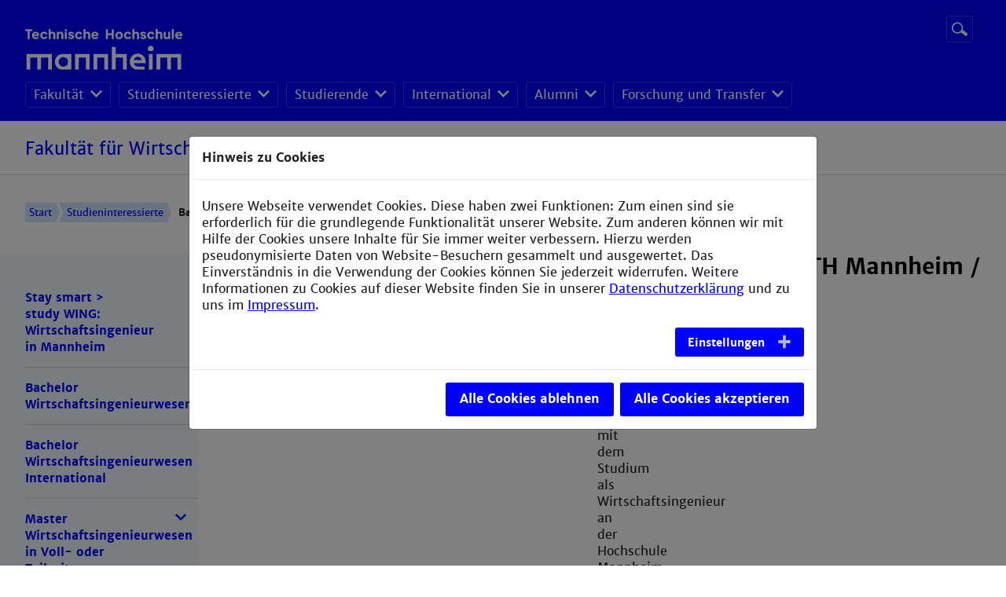

--- FILE ---
content_type: text/html; charset=utf-8
request_url: https://www.wing.hs-mannheim.de/studieninteressierte/bachelor-wirtschaftsingenieurwesen.html
body_size: 15755
content:
<!DOCTYPE html>
<!--[if lt IE 7]><html class="ie ie6 lte9 lte8 lte7 no-js" lang="de"> <![endif]--><!--[if IE 7]><html class="ie ie7 lte9 lte8 lte7 no-js" lang="de"> <![endif]--><!--[if IE 8]><html class="ie ie8 lte9 lte8 no-js" lang="de"> <![endif]--><!--[if IE 9]><html class="ie ie9 lte9 no-js" lang="de"> <![endif]--><!--[if gt IE 9]><html class="no-js" lang="de"> <![endif]--><!--[if !IE]><!--><html class="no-js browser-not-ie" lang="de"><!--<![endif]-->
<head>

<meta charset="utf-8">
<!-- 
	This website is powered by TYPO3 - inspiring people to share!
	TYPO3 is a free open source Content Management Framework initially created by Kasper Skaarhoj and licensed under GNU/GPL.
	TYPO3 is copyright 1998-2026 of Kasper Skaarhoj. Extensions are copyright of their respective owners.
	Information and contribution at https://typo3.org/
-->


<link rel="icon" href="/_assets/dae321b2f248f7ef9c76f1b445b2b516/Images/favicon.svg" type="image/svg+xml">

<meta name="generator" content="TYPO3 CMS">
<meta name="description" content="Absolviere deinen Bachelor in Wirtschaftsingenieurwesen an der TH Mannheim: vielseitig, praxisbezogen und optimal für deine Karriere.">
<meta name="viewport" content="width=device-width">
<meta name="robots" content="index,follow">
<meta name="keywords" content="Bachelor in Wirtschaftsingenieurwesen, Hochschule Mannheim, Fakultät Wirtschaftsingenieurwesen, praxisbezogen, anwendungsbezogen, gute Karriere, eigener Campus, gutes Studentenleben,">
<meta name="twitter:card" content="summary">
<meta name="charset" content="UTF-8">
<meta name="language" content="de">
<meta name="fullcss" content="/_assets/dae321b2f248f7ef9c76f1b445b2b516/Css/screen.css">
<meta name="fulljs" content="/_assets/dae321b2f248f7ef9c76f1b445b2b516/Javascript/javascript.min.js">
<meta name="typo3-page-id" content="22186">


<link rel="stylesheet" href="/_assets/55c29e8718173b881f4ee3ab44e26924/Css/styles.css?1724596595" media="all">
<link rel="stylesheet" href="/_assets/ace5d898df31977df562bca5e4aead68/Themes/bootstrap4-modal/cookieman-theme.min.css?1750432883" media="all">
<link rel="stylesheet" href="/_assets/dae321b2f248f7ef9c76f1b445b2b516/Css/bootstrap.min.css?1708602668" media="all">
<link rel="stylesheet" href="/_assets/dae321b2f248f7ef9c76f1b445b2b516/Css/swiper.min.css?1708602668" media="all">
<link rel="stylesheet" href="/_assets/dae321b2f248f7ef9c76f1b445b2b516/Css/slider.css?1742224477" media="all">
<link rel="stylesheet" href="/_assets/dae321b2f248f7ef9c76f1b445b2b516/Fontawesome/css/all.css?1708602668" media="all">


<script src="/_assets/dae321b2f248f7ef9c76f1b445b2b516/Javascript/jquery-3.2.1.min.js?1708602668"></script>
<script src="/_assets/dae321b2f248f7ef9c76f1b445b2b516/Javascript/bootstrap.min.js?1708602668"></script>
<script src="/_assets/dae321b2f248f7ef9c76f1b445b2b516/Javascript/swiper.min.js?1708602668"></script>
<script src="/_assets/dae321b2f248f7ef9c76f1b445b2b516/Javascript/modernizer.js?1708602668"></script>
<script src="/_assets/dae321b2f248f7ef9c76f1b445b2b516/JavascriptEnhancement/svg4everybody.min.js?1708602668"></script>
<script src="/_assets/dae321b2f248f7ef9c76f1b445b2b516/Javascript/main.js?1739277830"></script>
<script src="/_assets/dae321b2f248f7ef9c76f1b445b2b516/Javascript/slider.js?1708602668"></script>


<!--#if expr="$HTTP_COOKIE=/fullcss\=true/" --><link rel="stylesheet" href="/_assets/dae321b2f248f7ef9c76f1b445b2b516/Css/screen.css"><!--#else --><!--#if expr="$HTTP_COOKIE=/fonts\=true/" --><!--#else --><noscript><link rel="stylesheet" href="/_assets/dae321b2f248f7ef9c76f1b445b2b516/Css/screen.css"></noscript><!--#endif --><!--[if !IE]><!--><script>                if (/*@cc_on!@*/false) {
                    document.documentElement.classList.remove('browser-not-ie');
                    document.documentElement.classList.add('browser-ie');
                }</script><!--<![endif]--><script>svg4everybody();</script><title>Bachelor Wirtschaftsingenieurwesen - Fakultät für Wirtschaftsingenieurwesen</title>
<link rel="canonical" href="https://www.wing.hs-mannheim.de/studieninteressierte/bachelor-wirtschaftsingenieurwesen.html"/>

<!-- This site is optimized with the Yoast SEO for TYPO3 plugin - https://yoast.com/typo3-extensions-seo/ -->
<script type="application/ld+json">[{"@context":"https:\/\/www.schema.org","@type":"BreadcrumbList","itemListElement":[{"@type":"ListItem","position":1,"item":{"@id":"https:\/\/www.wing.hs-mannheim.de\/","name":"Fakult\u00e4t f\u00fcr Wirtschaftsingenieurwesen"}},{"@type":"ListItem","position":2,"item":{"@id":"https:\/\/www.wing.hs-mannheim.de\/waagerechte-navigation.html","name":"Waagerechte Navigation"}},{"@type":"ListItem","position":3,"item":{"@id":"https:\/\/www.wing.hs-mannheim.de\/studieninteressierte.html","name":"Studieninteressierte"}},{"@type":"ListItem","position":4,"item":{"@id":"https:\/\/www.wing.hs-mannheim.de\/studieninteressierte\/bachelor-wirtschaftsingenieurwesen.html","name":"Bachelor Wirtschaftsingenieurwesen"}}]}]</script>
</head>
<body>
<div>
    <!-- Begin .c-page-head -->
<header class="c-page-head u-hide@print" role="banner">
    <div class="c-page-head__top">
        <div class="o-section">
            <div class="c-page-head__logo-wrap">
            <div class="c-page-head__logo-column c-page-head__logo-column--first"><a href="https://www.hs-mannheim.de/" target="_blank" class="c-page-head__link c-page-head__link--main"><img alt="Logo" class="c-page-head__logo c-page-head__logo--main" src="/_assets/dae321b2f248f7ef9c76f1b445b2b516/Icons/TH_Mannheim_Logo_RGB_weiß.svg" /></a></div>
                <div class="c-page-head__service">
                    

<div class="c-page-head__section">
		<form method="post" action="/suchergebnisse.html?tx_indexedsearch_pi2%5Baction%5D=search&amp;tx_indexedsearch_pi2%5Bcontroller%5D=Search&amp;cHash=0b04aba4dda5da4760ba28e4e25b58c9" class="c-global-search search-disabled">
			<div class="c-global-search__field-wrap">
				<label class="c-global-search__label" for="global-search-inupt">Suchbegriff</label>
				<input type="text" name="tx_indexedsearch_pi2[search][sword]" value="" class="c-global-search__field" placeholder="Website durchsuchen" id="global-search-input" data-mmenu-searchform-input="">
			</div>
			<button type="submit" value="Suchen" name="tx_indexedsearch_pi2[search][submitButton]" class="c-global-search__btn o-btn">
				<span class="o-btn__label--hidden">Suche starten</span>
				<svg role="img" class="o-btn__icon" aria-label="Lupen-Icon">Lupen-Icon<use xlink:href="/_assets/dae321b2f248f7ef9c76f1b445b2b516/Icons/Sprite/sprite.svg#icon-search"></use></svg>
			</button>
		</form>
</div>


                    <div class="c-page-head__section"><div class="c-lang-dropdown" data-custom-dropdown><input type="checkbox" id="c-lang-dropdown__check" class="o-dropdown__check" data-custom-dropdown-toggle><label class="c-lang-dropdown__btn o-dropdown__toggle" for = "c-lang-dropdown__check"><span class="o-btn__label--hidden">Sprachmenü öffnen</span><svg role="img" class="o-btn__icon" aria-label="Welt-Icon"><use xlink:href="/_assets/dae321b2f248f7ef9c76f1b445b2b516/Icons/Sprite/sprite.svg#icon-world"></use></svg></label><ul class="c-lang-dropdown__list o-dropdown__wrap" data-custom-dropdown-list><li><svg role="img" class="c-menu-language__img" aria-label="Flaggensymbol English"><use xlink:href="/_assets/dae321b2f248f7ef9c76f1b445b2b516/Icons/Sprite/sprite.svg#flag-en"></use></svg></span></li></ul></div></div>
                   
                </div>

            </div>
            <!-- Begin .c-menu-main --><nav class="c-menu-main   u-hide@md u-hide@sm u-hide@print"><ul class="c-menu-main__list"><li class="c-menu-main__item"><div class="c-menu-main-dropdown   o-dropdown" data-custom-dropdown data-custom-dropdown-mouseover="true"><input type="checkbox" id="c-menu-main-dropdown__check-1" class="c-menu-main-dropdown__check o-dropdown__check" data-custom-dropdown-toggle /><label class="c-menu-main-dropdown__toggle   o-dropdown__toggle" for="c-menu-main-dropdown__check-1"><a href="/" class="c-menu-main-dropdown__label   o-dropdown__label">Fakultät</a><span class="o-dropdown__icon"><svg role="img" class="o-dropdown__arrow" aria-label="Pfeil-Icon"><use xlink:href="/_assets/dae321b2f248f7ef9c76f1b445b2b516/Icons/Sprite/sprite.svg#icon-arrow-down-small"></use></svg></span></label><div class="o-dropdown__wrap" data-custom-dropdown-list><ul class="c-menu-main-dropdown__list   o-dropdown__list"><li class="c-menu-main-dropdown__item   o-dropdown__item"><a href="/fakultaet/news-und-termine.html" class="c-menu-main-dropdown__link   o-dropdown__link" title="News und Termine">News und Termine</a></li><li class="c-menu-main-dropdown__item   o-dropdown__item"><a href="/fakultaet/personen/professoren.html" class="c-menu-main-dropdown__link   o-dropdown__link" title="Personen">Personen</a></li><li class="c-menu-main-dropdown__item   o-dropdown__item"><a href="/fakultaet/funktionen-1-1-2.html" class="c-menu-main-dropdown__link   o-dropdown__link" title="Funktionen">Funktionen</a></li><li class="c-menu-main-dropdown__item   o-dropdown__item"><a href="/studierende/aktuelleshtml/fachschaft.html" class="c-menu-main-dropdown__link   o-dropdown__link" title="Fachschaft">Fachschaft</a></li><li class="c-menu-main-dropdown__item   o-dropdown__item"><a href="/fakultaet/funktionen-1-1-1.html" class="c-menu-main-dropdown__link   o-dropdown__link" title="Content Crew">Content Crew</a></li></ul></div></div></li><li class="c-menu-main__item"><div class="c-menu-main-dropdown   o-dropdown" data-custom-dropdown data-custom-dropdown-mouseover="true"><input type="checkbox" id="c-menu-main-dropdown__check-2" class="c-menu-main-dropdown__check o-dropdown__check" data-custom-dropdown-toggle /><label class="c-menu-main-dropdown__toggle   o-dropdown__toggle" for="c-menu-main-dropdown__check-2"><a href="/studieninteressierte/wirtschaftsingenieurwesen-an-der-hs-mannheim.html" class="c-menu-main-dropdown__label   o-dropdown__label">Studieninteressierte</a><span class="o-dropdown__icon"><svg role="img" class="o-dropdown__arrow" aria-label="Pfeil-Icon"><use xlink:href="/_assets/dae321b2f248f7ef9c76f1b445b2b516/Icons/Sprite/sprite.svg#icon-arrow-down-small"></use></svg></span></label><div class="o-dropdown__wrap" data-custom-dropdown-list><ul class="c-menu-main-dropdown__list   o-dropdown__list"><li class="c-menu-main-dropdown__item   o-dropdown__item"><a href="/studieninteressierte/wirtschaftsingenieurwesen-an-der-hs-mannheim.html" class="c-menu-main-dropdown__link   o-dropdown__link" title="Stay smart &amp;gt; study WING: Wirtschaftsingenieur in Mannheim">Stay smart &gt; study WING: Wirtschaftsingenieur in Mannheim</a></li><li class="c-menu-main-dropdown__item   o-dropdown__item"><a href="/studieninteressierte/bachelor-wirtschaftsingenieurwesen.html" class="c-menu-main-dropdown__link   o-dropdown__link" title="Bachelor Wirtschaftsingenieurwesen">Bachelor Wirtschaftsingenieurwesen</a></li><li class="c-menu-main-dropdown__item   o-dropdown__item"><a href="/studieninteressierte/bachelor-wirtschaftsingenieurwesen-international.html" class="c-menu-main-dropdown__link   o-dropdown__link" title="Bachelor Wirtschaftsingenieurwesen International">Bachelor Wirtschaftsingenieurwesen International</a></li><li class="c-menu-main-dropdown__item   o-dropdown__item"><a href="/studieninteressierte/master-wirtschaftsingenieurwesen-1.html" class="c-menu-main-dropdown__link   o-dropdown__link" title="Master Wirtschaftsingenieurwesen in Voll- oder Teilzeit">Master Wirtschaftsingenieurwesen in Voll- oder Teilzeit</a></li><li class="c-menu-main-dropdown__item   o-dropdown__item"><a href="/studieninteressierte/bachelor-engineering-and-management.html" class="c-menu-main-dropdown__link   o-dropdown__link" title="Engineering and Management, Bachelor of Science">Engineering and Management, Bachelor of Science</a></li><li class="c-menu-main-dropdown__item   o-dropdown__item"><a href="/studieninteressierte/bachelor-wirtschaftsingenieurwesen/faq.html" class="c-menu-main-dropdown__link   o-dropdown__link" title="FAQ">FAQ</a></li></ul></div></div></li><li class="c-menu-main__item"><div class="c-menu-main-dropdown   o-dropdown" data-custom-dropdown data-custom-dropdown-mouseover="true"><input type="checkbox" id="c-menu-main-dropdown__check-3" class="c-menu-main-dropdown__check o-dropdown__check" data-custom-dropdown-toggle /><label class="c-menu-main-dropdown__toggle   o-dropdown__toggle" for="c-menu-main-dropdown__check-3"><a href="/studierende/aktuelleshtml/aktuelles.html" target="https://www.wing.hs-mannheim.de/index.php?id=4728" class="c-menu-main-dropdown__label   o-dropdown__label">Studierende</a><span class="o-dropdown__icon"><svg role="img" class="o-dropdown__arrow" aria-label="Pfeil-Icon"><use xlink:href="/_assets/dae321b2f248f7ef9c76f1b445b2b516/Icons/Sprite/sprite.svg#icon-arrow-down-small"></use></svg></span></label><div class="o-dropdown__wrap" data-custom-dropdown-list><ul class="c-menu-main-dropdown__list   o-dropdown__list"><li class="c-menu-main-dropdown__item   o-dropdown__item"><a href="/studierende/aktuelleshtml/aktuelles.html" target="https://www.wing.hs-mannheim.de/index.php?id=4728" class="c-menu-main-dropdown__link   o-dropdown__link" title="Aktuelles">Aktuelles</a></li><li class="c-menu-main-dropdown__item   o-dropdown__item"><a href="/studierende/aktuelleshtml/erstsemester.html" class="c-menu-main-dropdown__link   o-dropdown__link" title="Erstsemester">Erstsemester</a></li><li class="c-menu-main-dropdown__item   o-dropdown__item"><a href="/studierende/aktuelleshtml/pruefungsangelegenheiten.html" class="c-menu-main-dropdown__link   o-dropdown__link" title="Prüfungsangelegenheiten">Prüfungsangelegenheiten</a></li><li class="c-menu-main-dropdown__item   o-dropdown__item"><a href="/studierende/aktuelleshtml/bachelor-studiengang-wbi.html" class="c-menu-main-dropdown__link   o-dropdown__link" title="Bachelor-Studiengang WBI">Bachelor-Studiengang WBI</a></li><li class="c-menu-main-dropdown__item   o-dropdown__item"><a href="/studierende/aktuelleshtml/bachelor-studiengang-wb.html" class="c-menu-main-dropdown__link   o-dropdown__link" title="Bachelor-Studiengang WB">Bachelor-Studiengang WB</a></li><li class="c-menu-main-dropdown__item   o-dropdown__item"><a href="/studierende/aktuelleshtml/master-studiengang-wm.html" class="c-menu-main-dropdown__link   o-dropdown__link" title="Master-Studiengang WM">Master-Studiengang WM</a></li><li class="c-menu-main-dropdown__item   o-dropdown__item"><a href="/studierende/aktuelleshtml/praxissemester.html" class="c-menu-main-dropdown__link   o-dropdown__link" title="Praxissemester">Praxissemester</a></li><li class="c-menu-main-dropdown__item   o-dropdown__item"><a href="/studierende/aktuelleshtml/studiengangwechsler.html" class="c-menu-main-dropdown__link   o-dropdown__link" title="Studiengangwechsler">Studiengangwechsler</a></li><li class="c-menu-main-dropdown__item   o-dropdown__item"><a href="/studierende/aktuelleshtml/amc-3d-druckzentrum.html" class="c-menu-main-dropdown__link   o-dropdown__link" title="Service: 3D-Druck (AMC)">Service: 3D-Druck (AMC)</a></li></ul></div></div></li><li class="c-menu-main__item"><div class="c-menu-main-dropdown   o-dropdown" data-custom-dropdown data-custom-dropdown-mouseover="true"><input type="checkbox" id="c-menu-main-dropdown__check-4" class="c-menu-main-dropdown__check o-dropdown__check" data-custom-dropdown-toggle /><label class="c-menu-main-dropdown__toggle   o-dropdown__toggle" for="c-menu-main-dropdown__check-4"><a href="/internationales.html" class="c-menu-main-dropdown__label   o-dropdown__label">International</a><span class="o-dropdown__icon"><svg role="img" class="o-dropdown__arrow" aria-label="Pfeil-Icon"><use xlink:href="/_assets/dae321b2f248f7ef9c76f1b445b2b516/Icons/Sprite/sprite.svg#icon-arrow-down-small"></use></svg></span></label><div class="o-dropdown__wrap" data-custom-dropdown-list><ul class="c-menu-main-dropdown__list   o-dropdown__list"><li class="c-menu-main-dropdown__item   o-dropdown__item"><a href="/internationales/news-events.html" class="c-menu-main-dropdown__link   o-dropdown__link" title="News &amp;amp; Events">News &amp; Events</a></li><li class="c-menu-main-dropdown__item   o-dropdown__item"><a href="/internationales/global-partners.html" class="c-menu-main-dropdown__link   o-dropdown__link" title="Global Partners">Global Partners</a></li><li class="c-menu-main-dropdown__item   o-dropdown__item"><a href="/internationales/outgoing.html" class="c-menu-main-dropdown__link   o-dropdown__link" title="Outgoing">Outgoing</a></li><li class="c-menu-main-dropdown__item   o-dropdown__item"><a href="/internationales/incoming.html" class="c-menu-main-dropdown__link   o-dropdown__link" title="Incoming">Incoming</a></li><li class="c-menu-main-dropdown__item   o-dropdown__item"><a href="/internationales/team-international-wing.html" class="c-menu-main-dropdown__link   o-dropdown__link" title="Team IW">Team IW</a></li><li class="c-menu-main-dropdown__item   o-dropdown__item"><a href="/internationales/datenschutz.html" class="c-menu-main-dropdown__link   o-dropdown__link" title="Data Protection">Data Protection</a></li></ul></div></div></li><li class="c-menu-main__item"><div class="c-menu-main-dropdown   o-dropdown" data-custom-dropdown data-custom-dropdown-mouseover="true"><input type="checkbox" id="c-menu-main-dropdown__check-5" class="c-menu-main-dropdown__check o-dropdown__check" data-custom-dropdown-toggle /><label class="c-menu-main-dropdown__toggle   o-dropdown__toggle" for="c-menu-main-dropdown__check-5"><a href="/alumni/absolventenfeiern-bis-2025.html" class="c-menu-main-dropdown__label   o-dropdown__label">Alumni</a><span class="o-dropdown__icon"><svg role="img" class="o-dropdown__arrow" aria-label="Pfeil-Icon"><use xlink:href="/_assets/dae321b2f248f7ef9c76f1b445b2b516/Icons/Sprite/sprite.svg#icon-arrow-down-small"></use></svg></span></label><div class="o-dropdown__wrap" data-custom-dropdown-list><ul class="c-menu-main-dropdown__list   o-dropdown__list"><li class="c-menu-main-dropdown__item   o-dropdown__item"><a href="/alumni/absolventenfeiern-bis-2025.html" class="c-menu-main-dropdown__link   o-dropdown__link" title="Absolventenfeiern bis 2025">Absolventenfeiern bis 2025</a></li><li class="c-menu-main-dropdown__item   o-dropdown__item"><a href="/alumni/absolventen-wing-ma.html" class="c-menu-main-dropdown__link   o-dropdown__link" title="Alumni WING MA">Alumni WING MA</a></li></ul></div></div></li><li class="c-menu-main__item"><div class="c-menu-main-dropdown   o-dropdown" data-custom-dropdown data-custom-dropdown-mouseover="true"><input type="checkbox" id="c-menu-main-dropdown__check-6" class="c-menu-main-dropdown__check o-dropdown__check" data-custom-dropdown-toggle /><label class="c-menu-main-dropdown__toggle   o-dropdown__toggle" for="c-menu-main-dropdown__check-6"><a href="/forschung-und-transfer.html" class="c-menu-main-dropdown__label   o-dropdown__label">Forschung und Transfer</a><span class="o-dropdown__icon"><svg role="img" class="o-dropdown__arrow" aria-label="Pfeil-Icon"><use xlink:href="/_assets/dae321b2f248f7ef9c76f1b445b2b516/Icons/Sprite/sprite.svg#icon-arrow-down-small"></use></svg></span></label><div class="o-dropdown__wrap" data-custom-dropdown-list><ul class="c-menu-main-dropdown__list   o-dropdown__list"><li class="c-menu-main-dropdown__item   o-dropdown__item"><a href="/forschung-und-transfer/aktuelle-forschungen.html" class="c-menu-main-dropdown__link   o-dropdown__link" title="Aktuelle Forschungsprojekte">Aktuelle Forschungsprojekte</a></li><li class="c-menu-main-dropdown__item   o-dropdown__item"><a href="/forschung-und-transfer/aktuelle-forschungen-1.html" class="c-menu-main-dropdown__link   o-dropdown__link" title="Abgeschlossene Forschungsprojekte">Abgeschlossene Forschungsprojekte</a></li><li class="c-menu-main-dropdown__item   o-dropdown__item"><a href="http://www.ifu.hs-mannheim.de/home.html" target="www.ifu.hs-mannheim.de/home.html" class="c-menu-main-dropdown__link   o-dropdown__link" title="Institut für Unternehmensführung (IfU)">Institut für Unternehmensführung (IfU)</a></li><li class="c-menu-main-dropdown__item   o-dropdown__item"><a href="http://www.kmp.hs-mannheim.de/home.html" target="www.kmp.hs-mannheim.de/home.html" class="c-menu-main-dropdown__link   o-dropdown__link" title="Kooperationsnetzwerk Moderne Produktion (KMP)">Kooperationsnetzwerk Moderne Produktion (KMP)</a></li><li class="c-menu-main-dropdown__item   o-dropdown__item"><a href="https://www.mix.hs-mannheim.de/" target="https://www.mix.hs-mannheim.de/" class="c-menu-main-dropdown__link   o-dropdown__link" title="Kompetenzzentrum Mensch+Innovation+X (MIX)">Kompetenzzentrum Mensch+Innovation+X (MIX)</a></li><li class="c-menu-main-dropdown__item   o-dropdown__item"><a href="/forschung-und-transfer/arbeitspapiere.html" class="c-menu-main-dropdown__link   o-dropdown__link" title="Arbeitspapiere">Arbeitspapiere</a></li></ul></div></div></li></ul></nav><!-- End .c-menu-main -->
        </div>
        <div data-mmenu-toggle="" class="c-menu-toggle   u-hide@lg u-hide@xlg u-hide@print"><button class="c-menu-toggle__btn"><svg role="img" class="c-menu-toggle__icon" aria-label=""><use xlink:href="/_assets/dae321b2f248f7ef9c76f1b445b2b516/Icons/Sprite/sprite.svg#icon-menu-mobile"></use></svg><span data-mmenu-toggle-label="" class="c-menu-toggle__label">Menü <span data-mmenu-toggle-hidetext="ausblenden" class="u-show@md">einblenden</span></span></button></div>
    </div>

    <div class="c-page-head__bottom u-hide@print"><div class="o-section"><div class="c-page-head__bottom__title"><div class="c-page-head__bottom__title__inner"><a href="/">Fakultät für Wirtschaftsingenieurwesen</a></div></div></div></div>
</header>
<!-- End .c-page-head -->

    
        <nav class="o-section   c-menu-breadcrumb   u-hide@sm u-hide@md u-hide@print"><div class="c-menu-breadcrumb__list"><a href="/" class="c-menu-breadcrumb__item">Start</a><a href="/studieninteressierte/wirtschaftsingenieurwesen-an-der-hs-mannheim.html" class="c-menu-breadcrumb__item" title="Studieninteressierte  ">Studieninteressierte  </a><span class="c-menu-breadcrumb__item   is-active">Bachelor Wirtschaftsingenieurwesen  </span></div></nav>
    
    
    <section class="c-page">
        <div class="o-section">
            <div class="c-page__sidebar   u-hide@sm u-hide@md u-hide@print">
                <nav class="c-menu-sub"><ul class="c-menu-sub__list c-menu-sub__list--l1" data-accordion data-accordion-show-multiple="true"><li class="c-menu-sub__item c-menu-sub__item--l1"><a href="/studieninteressierte/wirtschaftsingenieurwesen-an-der-hs-mannheim.html" class="c-menu-sub__link" title="Stay smart &amp;gt; study WING: Wirtschaftsingenieur in Mannheim">Stay smart &gt; study WING: Wirtschaftsingenieur in Mannheim</a></li><li class="c-menu-sub__item c-menu-sub__item--l1 is-active"><a href="/studieninteressierte/bachelor-wirtschaftsingenieurwesen.html" class="c-menu-sub__link is-current" title="Bachelor Wirtschaftsingenieurwesen">Bachelor Wirtschaftsingenieurwesen</a></li><li class="c-menu-sub__item c-menu-sub__item--l1"><a href="/studieninteressierte/bachelor-wirtschaftsingenieurwesen-international.html" class="c-menu-sub__link" title="Bachelor Wirtschaftsingenieurwesen International">Bachelor Wirtschaftsingenieurwesen International</a></li><li class="c-menu-sub__item c-menu-sub__item--l1 has-children" data-accordion-item="collapsed"><a href="/studieninteressierte/master-wirtschaftsingenieurwesen-1.html" class="c-menu-sub__link" title="Master Wirtschaftsingenieurwesen in Voll- oder Teilzeit">Master Wirtschaftsingenieurwesen in Voll- oder Teilzeit</a><button data-accordion-handle="" class="c-menu-sub__toggle"><span class="u-icon u-icon--before u-icon--arrow-down-small"></span></button><ul class="c-menu-sub__list c-menu-sub__list--l2" data-accordion-content=""><li class="c-menu-sub__item c-menu-sub__item--l2"><a href="/studieninteressierte/master-wirtschaftsingenieurwesen/studienplan-1.html" class="c-menu-sub__link" title="Studienplan">Studienplan</a></li><li class="c-menu-sub__item c-menu-sub__item--l2"><a href="/studieninteressierte/master-wirtschaftsingenieurwesen/faq-1.html" class="c-menu-sub__link" title="FAQ">FAQ</a></li></ul></li><li class="c-menu-sub__item c-menu-sub__item--l1"><a href="/studieninteressierte/bachelor-engineering-and-management.html" class="c-menu-sub__link" title="Engineering and Management, Bachelor of Science">Engineering and Management, Bachelor of Science</a></li><li class="c-menu-sub__item c-menu-sub__item--l1"><a href="/studieninteressierte/bachelor-wirtschaftsingenieurwesen/faq.html" class="c-menu-sub__link" title="FAQ">FAQ</a></li></ul></nav>
            </div>
            <main class="c-page__content">
                <!--TYPO3SEARCH_begin-->
                <div class="o-grid">
                    
                        <div class="o-grid__item">
                            <div class="o-container">
                                
                                <div class="o-grid__item">
<div id="c221129" class="frame o-content frame-default frame-type-header frame-layout-0"><header><h1 class="">
				Bachelor Studium Wirtschaftsingenieurwesen an der TH Mannheim / ohne NC
			</h1></header></div>

</div>

  <div id="c196746" class="slider-item swiper-slide">
    <div class="slider-container">

      
          
              <img class="slider-image--desktop" src="/fileadmin/_processed_/5/d/csm_Gebaeude_L_plus_Cham_02_2500_f77eeb1849.jpg" width="1400" height="590" alt="Be like a chamäleon – mit dem Studium als Wirtschaftsingenieur an der Hochschule Mannheim wirst Du ebenso vielfältig und flexibel wie ein Chamäleon. Sichere Dir damit die Grundlage für eine erfolgreiche Karriere." />
              <img class="slider-image--mobile" src="/fileadmin/user_upload/fakultaeten/fakultaet_w/allgemein/Studieninteressierte/Bachelor_WB/Gebaeude_L_plus_Cham_mobile.jpg" width="955" height="1698" alt="BE like a chamäleon – mit dem Studium als Wirtschaftsingenieur an der Hochschule Mannheim wirst Du ebenso vielfältig und flexibel wie ein Chamäleon. Sichere Dir damit die Grundlage für eine erfolgreiche Karriere." />
            

          <div class="slider-item--button">
            
          </div>
        

    </div>
  </div>


<div class="o-grid__item">
<div id="c221128" class="frame o-content frame-default frame-type-header frame-layout-0"><header><h1 class="">
				Bachelor Studium Wirtschaftsingenieurwesen an der Technischen Hochschule Mannheim / ohne NC
			</h1></header></div>

</div><div class="o-grid__item">
<div id="c196716" class="frame o-content frame-default frame-type-textpic frame-layout-0 frame-space-before-small"><div class="ce-textpic ce-center ce-above"><div class="ce-bodytext"><h3>Bachelor of Science (B.Sc.)&nbsp;&nbsp;&nbsp; //&nbsp;&nbsp;&nbsp; 7 Semester&nbsp;&nbsp; //&nbsp;&nbsp; Sommer- / Wintersemester &nbsp; // &nbsp; ohne NC &nbsp;&nbsp; // &nbsp;&nbsp; 210 ECTS</h3></div></div></div>

</div><div class="o-grid__item">
<div id="c196733" class="frame o-content frame-default frame-type-image frame-layout-0"><div class="ce-image ce-left ce-above"><div class="ce-gallery" data-ce-columns="1" data-ce-images="1"><div class="ce-row"><div class="ce-column"><figure class="image"><a href="https://campus.hs-mannheim.de/qisserver/pages/cs/sys/portal/hisinoneStartPage.faces" target="_blank" rel="noreferrer"><img class="image-embed-item" src="/fileadmin/_processed_/8/a/csm_Buttons_hier_bewerben_02_b13ae356e9.jpg" width="280" height="51" loading="lazy" alt="Hier Bewerben Button" /></a></figure></div></div></div></div></div>

</div><div class="o-grid__item">
<div id="c196734" class="frame o-content frame-default frame-type-text frame-layout-0"><header><h2 class="">
				Studiere an der Technischen Hochschule Mannheim Wirtschaftsingenieurwesen...
			</h2></header><h3>.... and be like an chameleon: Vielseitig, effektiv, erfolgreich</h3><p>&nbsp;</p><p>An unserer Hochschule eignest du dir ein breites Wissen in Technik und Wirtschaft an und hast viele Gelegenheiten, wertvolle Kontakte zu Unternehmen zu knüpfen.</p><h2>Praxisnah und innovativ</h2><p>Dadurch, dass wir als Fakultät eigenständig handeln können, passen wir die Inhalte unserer Vorlesungen an neue Themen an. Da unsere Lehrenden aus Unternehmen kommen, sind die Vorlesungen sehr anwendungsbezogen und bieten innovative Inhalte. Bereite dich praxisnah mit einem Studium in Wirtschaftsingenieurwesen auf eine vielseitige Karriere vor: Als Schnittstelle zwischen Wirtschaft und Technik erhältst du damit beste Voraussetzungen für eine innovative Zukunft.</p></div>

</div>
                            </div>
                        </div>
                    

                    <div class="o-grid__item   u-1/2 u-1/1@sm">
                        <div class="o-container">
                            
                            <div class="o-grid__item">
<div id="c196727" class="frame o-content frame-default frame-type-textpic frame-layout-0"><header><h2 class="">
				Was machst Du als Wirtschaftsingenieur*in?
			</h2></header><div class="ce-textpic ce-center ce-above"><div class="ce-bodytext"><p>&gt; Du bist ein hoch qualifizierter Experte*in als Allrounder in Technik und Wirtschaft</p><p>&gt; Du bist mit breitem Fach- und Wissensspektrum ein Gamechanger</p><p>&gt; Du bist einsetzbar in internationalen Projekten und Unternehmen</p><p>&gt; Du bist Brückenbauer*in zwischen verschiedenen Bereichen</p><p>&gt; Du verknüpfst Technik und Wirtschaft auf breiter Basis</p><p>&gt; Du planst effizient, organisierst und optimierst Arbeits- und Geschäftsprozesse</p><p>&gt; Du bist erfolgreich in Umfeldern mit technischen und kaufmännischen Herausforderungen</p></div></div></div>

</div><div class="o-grid__item">
<div id="c196729" class="frame o-content frame-default frame-type-image frame-layout-0"><div class="ce-image ce-center ce-above"><div class="ce-gallery" data-ce-columns="1" data-ce-images="1"><div class="ce-outer"><div class="ce-inner"><div class="ce-row"><div class="ce-column"><figure class="image"><img class="image-embed-item" src="/fileadmin/_processed_/0/d/csm_IMG_4404_quadrat_1500_f25ebe148b.jpg" width="535" height="535" loading="lazy" alt="" /></figure></div></div></div></div></div></div></div>

</div><div class="o-grid__item">
<div id="c196731" class="frame o-content frame-default frame-type-text frame-layout-0"><header><h2 class="">
				Warum Du WI an der Technischen Hochschule Mannheim studieren sollst:
			</h2></header><p>&gt; Du bekommst eine hervorragende Ausbildung in klassischen WI-Bereichen: Wirtschaft, Recht, Maschinenbau, Elektrotechnik und Informatik.</p><p>&gt; Wir sind eine eigenständige Fakultät und aktualisieren immer wieder den Studienablauf</p><p>&gt; Wir haben kleine Gruppen</p><p>&gt; Wir lehren anwendungsbezogen mit Kontakten zu Unternehmen</p><p>&gt; Du hast praxisnahe Professor*innen</p><p>&gt; Mannheim ist eine lebendige, aber auch günstigere Stadt als andere Großstädte</p><p>&gt; Du hast sehr gute Wohnmöglichkeiten</p><p>&gt; Dein Studentenleben: nice to have fun</p></div>

</div><div class="o-grid__item"><div class="c-accordion" id="accordion-196714">
<div id="c196714" class="frame o-content frame-default frame-type-gridelements_pi1 frame-layout-0 frame-space-before-extra-large"><header><h2 class="">
				Wie ist das Studium aufgebaut?
			</h2></header><div class="c-accordion__item"><div class="c-accordion__header"><a role="button" data-toggle="collapse" data-target="#collapse-196706" aria-expanded="false" aria-controls="collapse-196706" href="#collapse-196706" class="c-accordion__link collapsed"><h4 class="c-accordion__title">Semester 1</h4><svg role="img" class="c-accordion__arrow c-accordion__arrow--show" aria-label="Icon Details anzeigen"><use xlink:href="/_assets/dae321b2f248f7ef9c76f1b445b2b516/Icons/Sprite/sprite.svg#icon-toggle-open"></use></svg><svg role="img" class="c-accordion__arrow c-accordion__arrow--hide" aria-label="Icon Details verbergen"><use xlink:href="/_assets/dae321b2f248f7ef9c76f1b445b2b516/Icons/Sprite/sprite.svg#icon-toggle-close"></use></svg></a></div><div id="collapse-196706" class="collapse" data-parent="#accordion-196714"><div class="c-accordion__content"><div class="o-grid__item"><div id="c196706" class="frame o-content frame-default frame-type-text frame-layout-0"><table class="o-table"><tbody><tr><td><strong>Module </strong>/ Lehrveranstaltungen</td><td><h4 class="text-center"><strong>Semesterwochenstunden</strong></h4></td></tr><tr><td><a href="https://www.hs-mannheim.de/fileadmin/user_upload/fakultaeten/fakultaet_w/allgemein/Studieninteressierte/Bachelor_WB/Modulbeschreibungen/Studierende-WB-Modulbeschreibung-LAT.pdf" target="_blank">Lern- und Arbeitstechniken</a></td><td class="text-center">2</td></tr><tr><td><a href="https://www.hs-mannheim.de/fileadmin/user_upload/fakultaeten/fakultaet_w/allgemein/Studieninteressierte/Bachelor_WB/Modulbeschreibungen/Studierende-WB-Modulbeschreibung-MA1W.pdf" target="_blank">Mathematik für Wirtschaftsingenieure 1</a></td><td class="text-center">4</td></tr><tr><td><a href="https://www.hs-mannheim.de/fileadmin/user_upload/fakultaeten/fakultaet_w/allgemein/Studieninteressierte/Bachelor_WB/Modulbeschreibungen/Studierende-WB-Modulbeschreibung-PH1W.pdf" target="_blank">Physik </a><a href="https://www.hs-mannheim.de/fileadmin/user_upload/fakultaeten/fakultaet_w/allgemein/Studieninteressierte/Bachelor_WB/Modulbeschreibungen/Studierende-WB-Modulbeschreibung-MA1W.pdf" target="_blank">für Wirtschaftsingenieure</a><a href="https://www.hs-mannheim.de/fileadmin/user_upload/fakultaeten/fakultaet_w/allgemein/Studieninteressierte/Bachelor_WB/Modulbeschreibungen/Studierende-WB-Modulbeschreibung-PH1W.pdf" target="_blank"> 1</a></td><td class="text-center">4</td></tr><tr><td><a href="https://www.hs-mannheim.de/fileadmin/user_upload/fakultaeten/fakultaet_w/allgemein/Studieninteressierte/Bachelor_WB/Modulbeschreibungen/Studierende-WB-Modulbeschreibung-TM.pdf" target="_blank">Technische Mechanik</a></td><td class="text-center">6</td></tr><tr><td><a href="https://www.hs-mannheim.de/fileadmin/user_upload/fakultaeten/fakultaet_w/allgemein/Studieninteressierte/Bachelor_WB/Modulbeschreibungen/Studierende-WB-Modulbeschreibung-WK.pdf" target="_blank">Werktstoffkunde</a></td><td class="text-center">4</td></tr><tr><td><a href="https://www.hs-mannheim.de/fileadmin/user_upload/fakultaeten/fakultaet_w/allgemein/Studieninteressierte/Bachelor_WB/Modulbeschreibungen/Studierende-WB-Modulbeschreibung-BW.pdf" target="_blank">Grundlagen der Betriebswirtschaftslehre</a></td><td class="text-center">4</td></tr><tr><td><a href="https://www.hs-mannheim.de/fileadmin/user_upload/fakultaeten/fakultaet_w/allgemein/Studieninteressierte/Bachelor_WBI/Modulbeschreibungen/Studierende-WBI-Modulbeschreibung-SP1.pdf" target="_blank">Fremdsprache 1</a></td><td class="text-center">4</td></tr><tr><td><a href="https://www.hs-mannheim.de/fileadmin/user_upload/fakultaeten/fakultaet_w/allgemein/Studieninteressierte/Bachelor_WB/Modulbeschreibungen/Studierende-WB-Modulbeschreibung-TK.pdf" target="_blank">Technische Kommunikation</a></td><td class="text-center">2</td></tr></tbody></table><p>&nbsp;</p></div></div></div></div></div><div class="c-accordion__item"><div class="c-accordion__header"><a role="button" data-toggle="collapse" data-target="#collapse-196707" aria-expanded="false" aria-controls="collapse-196707" href="#collapse-196707" class="c-accordion__link collapsed"><h4 class="c-accordion__title">Semester 2</h4><svg role="img" class="c-accordion__arrow c-accordion__arrow--show" aria-label="Icon Details anzeigen"><use xlink:href="/_assets/dae321b2f248f7ef9c76f1b445b2b516/Icons/Sprite/sprite.svg#icon-toggle-open"></use></svg><svg role="img" class="c-accordion__arrow c-accordion__arrow--hide" aria-label="Icon Details verbergen"><use xlink:href="/_assets/dae321b2f248f7ef9c76f1b445b2b516/Icons/Sprite/sprite.svg#icon-toggle-close"></use></svg></a></div><div id="collapse-196707" class="collapse" data-parent="#accordion-196714"><div class="c-accordion__content"><div class="o-grid__item"><div id="c196707" class="frame o-content frame-default frame-type-text frame-layout-0"><table class="o-table"><tbody><tr><td><strong>Module </strong>/ Lehrveranstaltungen</td><td><h4 class="text-center"><strong>Semesterwochenstunden</strong></h4></td></tr><tr><td><a href="https://www.hs-mannheim.de/fileadmin/user_upload/fakultaeten/fakultaet_w/allgemein/Studieninteressierte/Bachelor_WB/Modulbeschreibungen/Studierende-WB-Modulbeschreibung-TK.pdf" target="_blank">Technische Kommunikation</a></td><td class="text-center">2</td></tr><tr><td><a href="https://www.hs-mannheim.de/fileadmin/user_upload/fakultaeten/fakultaet_w/allgemein/Studieninteressierte/Bachelor_WB/Modulbeschreibungen/Studierende-WB-Modulbeschreibung-MA2W.pdf" target="_blank">Mathematik für Wirtschaftsingenieure 2</a></td><td class="text-center">6</td></tr><tr><td><a href="https://www.hs-mannheim.de/fileadmin/user_upload/fakultaeten/fakultaet_w/allgemein/Studieninteressierte/Bachelor_WB/Modulbeschreibungen/Studierende-WB-Modulbeschreibung-PH2W.pdf" target="_blank">Physi</a><a href="https://www.hs-mannheim.de/fileadmin/user_upload/fakultaeten/fakultaet_w/allgemein/Studieninteressierte/Bachelor_WB/Modulbeschreibungen/Studierende-WB-Modulbeschreibung-MA2W.pdf" target="_blank">k für Wirtschaftsingenieure</a><a href="https://www.hs-mannheim.de/fileadmin/user_upload/fakultaeten/fakultaet_w/allgemein/Studieninteressierte/Bachelor_WB/Modulbeschreibungen/Studierende-WB-Modulbeschreibung-PH2W.pdf" target="_blank"> 2</a></td><td class="text-center">4</td></tr><tr><td><a href="https://www.hs-mannheim.de/fileadmin/user_upload/fakultaeten/fakultaet_w/allgemein/Studieninteressierte/Bachelor_WB/Modulbeschreibungen/Studierende-WB-Modulbeschreibung-IVWL.pdf" target="_blank">Internationale Wirtschaft und Volkswirtschaftslehre</a></td><td class="text-center">4</td></tr><tr><td><a href="https://www.hs-mannheim.de/fileadmin/user_upload/fakultaeten/fakultaet_w/allgemein/Studieninteressierte/Bachelor_WB/Modulbeschreibungen/Studierende-WB-Modulbeschreibung-BRW.pdf" target="_blank">Betriebliches Rechnungswesen</a></td><td class="text-center">6</td></tr><tr><td><a href="https://www.hs-mannheim.de/fileadmin/user_upload/fakultaeten/fakultaet_w/allgemein/Studieninteressierte/Bachelor_WB/Modulbeschreibungen/Studierende-WB-Modulbeschreibung-IT1.pdf" target="_blank">Informationstechnologie 1</a></td><td class="text-center">6</td></tr></tbody></table><p>&nbsp;</p></div></div></div></div></div><div class="c-accordion__item"><div class="c-accordion__header"><a role="button" data-toggle="collapse" data-target="#collapse-196708" aria-expanded="false" aria-controls="collapse-196708" href="#collapse-196708" class="c-accordion__link collapsed"><h4 class="c-accordion__title">Semester 3</h4><svg role="img" class="c-accordion__arrow c-accordion__arrow--show" aria-label="Icon Details anzeigen"><use xlink:href="/_assets/dae321b2f248f7ef9c76f1b445b2b516/Icons/Sprite/sprite.svg#icon-toggle-open"></use></svg><svg role="img" class="c-accordion__arrow c-accordion__arrow--hide" aria-label="Icon Details verbergen"><use xlink:href="/_assets/dae321b2f248f7ef9c76f1b445b2b516/Icons/Sprite/sprite.svg#icon-toggle-close"></use></svg></a></div><div id="collapse-196708" class="collapse" data-parent="#accordion-196714"><div class="c-accordion__content"><div class="o-grid__item"><div id="c196708" class="frame o-content frame-default frame-type-text frame-layout-0"><table class="o-table"><tbody><tr><td><strong>Module </strong>/ Lehrveranstaltungen</td><td><h4 class="text-center"><strong>Semesterwochenstunden</strong></h4></td></tr><tr><td><a href="https://www.hs-mannheim.de/fileadmin/user_upload/fakultaeten/fakultaet_w/allgemein/Studieninteressierte/Bachelor_WB/Modulbeschreibungen/Studierende-WB-Modulbeschreibung-ET1.pdf" target="_blank">Grundlagen der Elektrotechnik</a></td><td class="text-center">4</td></tr><tr><td><a href="https://www.hs-mannheim.de/fileadmin/user_upload/fakultaeten/fakultaet_w/allgemein/Studieninteressierte/Bachelor_WB/Modulbeschreibungen/Studierende-WB-Modulbeschreibung-FP.pdf" target="_blank">Fertigungstechnik und Produktionsmanagement</a></td><td class="text-center">8</td></tr><tr><td><a href="https://www.hs-mannheim.de/fileadmin/user_upload/fakultaeten/fakultaet_w/allgemein/Studieninteressierte/Bachelor_WB/Modulbeschreibungen/Studierende-WB-Modulbeschreibung-ORG.pdf" target="_blank">Unternehmensorganisation</a></td><td class="text-center">4</td></tr><tr><td><a href="https://www.hs-mannheim.de/fileadmin/user_upload/fakultaeten/fakultaet_w/allgemein/Studieninteressierte/Bachelor_WB/Modulbeschreibungen/Studierende-WB-Modulbeschreibung-IUF.pdf" target="_blank">Investition und Finanzierung</a></td><td class="text-center">4</td></tr><tr><td><a href="https://www.hs-mannheim.de/fileadmin/user_upload/fakultaeten/fakultaet_w/allgemein/Studieninteressierte/Bachelor_WB/Modulbeschreibungen/Studierende-WB-Modulbeschreibung-WR1.pdf" target="_blank">Wirtschaftsrecht</a></td><td class="text-center">4</td></tr><tr><td><a href="https://www.hs-mannheim.de/fileadmin/user_upload/fakultaeten/fakultaet_w/allgemein/Studieninteressierte/Bachelor_WB/Modulbeschreibungen/Studierende-WB-Modulbeschreibung-STK.pdf" target="_blank">Statistik</a></td><td class="text-center">4</td></tr></tbody></table><p>&nbsp;</p></div></div></div></div></div><div class="c-accordion__item"><div class="c-accordion__header"><a role="button" data-toggle="collapse" data-target="#collapse-196709" aria-expanded="false" aria-controls="collapse-196709" href="#collapse-196709" class="c-accordion__link collapsed"><h4 class="c-accordion__title">Semester 4</h4><svg role="img" class="c-accordion__arrow c-accordion__arrow--show" aria-label="Icon Details anzeigen"><use xlink:href="/_assets/dae321b2f248f7ef9c76f1b445b2b516/Icons/Sprite/sprite.svg#icon-toggle-open"></use></svg><svg role="img" class="c-accordion__arrow c-accordion__arrow--hide" aria-label="Icon Details verbergen"><use xlink:href="/_assets/dae321b2f248f7ef9c76f1b445b2b516/Icons/Sprite/sprite.svg#icon-toggle-close"></use></svg></a></div><div id="collapse-196709" class="collapse" data-parent="#accordion-196714"><div class="c-accordion__content"><div class="o-grid__item"><div id="c196709" class="frame o-content frame-default frame-type-text frame-layout-0"><table class="o-table"><tbody><tr><td><strong>Module </strong>/ Lehrveranstaltungen</td><td><h4 class="text-center"><strong>Semesterwochenstunden</strong></h4></td></tr><tr><td><a href="https://www.hs-mannheim.de/fileadmin/user_upload/fakultaeten/fakultaet_w/allgemein/Studieninteressierte/Bachelor_WB/Modulbeschreibungen/Studierende-WB-Modulbeschreibung-ET2.pdf" target="_blank">Elektrische Antriebstechnik</a></td><td class="text-center">4</td></tr><tr><td><a href="https://www.hs-mannheim.de/fileadmin/user_upload/fakultaeten/fakultaet_w/allgemein/Studieninteressierte/Bachelor_WB/Modulbeschreibungen/Studierende-WB-Modulbeschreibung-AT1.pdf" target="_blank">Automatisierungstechnik</a></td><td class="text-center">4</td></tr><tr><td><a href="https://www.hs-mannheim.de/fileadmin/user_upload/fakultaeten/fakultaet_w/allgemein/Studieninteressierte/Bachelor_WB/Modulbeschreibungen/Studierende-WB-Modulbeschreibung-KPE.pdf" target="_blank">Konstruktion und Produktentwicklung</a></td><td class="text-center">8</td></tr><tr><td><a href="https://www.hs-mannheim.de/fileadmin/user_upload/fakultaeten/fakultaet_w/allgemein/Studieninteressierte/Bachelor_WB/Modulbeschreibungen/Studierende-WB-Modulbeschreibung-EKL.pdf" target="_blank">Einkauf und Logistik</a></td><td class="text-center">6</td></tr><tr><td><a href="https://www.hs-mannheim.de/fileadmin/user_upload/fakultaeten/fakultaet_w/allgemein/Studieninteressierte/Bachelor_WB/Modulbeschreibungen/Studierende-WB-Modulbeschreibung-MK.pdf" target="_blank">Marketing</a></td><td class="text-center">4</td></tr><tr><td><a href="https://www.hs-mannheim.de/fileadmin/user_upload/fakultaeten/fakultaet_w/allgemein/Studieninteressierte/Bachelor_WB/Modulbeschreibungen/Studierende-WB-Modulbeschreibung-CO.pdf" target="_blank">Controlling</a></td><td class="text-center">4</td></tr></tbody></table><p>&nbsp;</p></div></div></div></div></div><div class="c-accordion__item"><div class="c-accordion__header"><a role="button" data-toggle="collapse" data-target="#collapse-196711" aria-expanded="false" aria-controls="collapse-196711" href="#collapse-196711" class="c-accordion__link collapsed"><h4 class="c-accordion__title">Semester 5</h4><svg role="img" class="c-accordion__arrow c-accordion__arrow--show" aria-label="Icon Details anzeigen"><use xlink:href="/_assets/dae321b2f248f7ef9c76f1b445b2b516/Icons/Sprite/sprite.svg#icon-toggle-open"></use></svg><svg role="img" class="c-accordion__arrow c-accordion__arrow--hide" aria-label="Icon Details verbergen"><use xlink:href="/_assets/dae321b2f248f7ef9c76f1b445b2b516/Icons/Sprite/sprite.svg#icon-toggle-close"></use></svg></a></div><div id="collapse-196711" class="collapse" data-parent="#accordion-196714"><div class="c-accordion__content"><div class="o-grid__item"><div id="c196711" class="frame o-content frame-default frame-type-text frame-layout-0"><table class="o-table"><tbody><tr><td><a href="https://www.hs-mannheim.de/fileadmin/user_upload/fakultaeten/fakultaet_w/allgemein/Studieninteressierte/Bachelor_WB/Modulbeschreibungen/Studierende-WB-Modulbeschreibung-PSWI.pdf" target="_blank">Praxissemester</a></td><td>&nbsp;</td></tr><tr><td>&nbsp;</td><td>&nbsp;</td></tr><tr><td><h4><strong>Modul</strong></h4></td><td><h4 class="text-center"><strong>Semesterwochenstunden</strong></h4></td></tr><tr><td>Blockveranstaltungen Schlüsselqualifikationen</td><td class="text-center">2</td></tr></tbody></table><p>&nbsp;</p></div></div></div></div></div><div class="c-accordion__item"><div class="c-accordion__header"><a role="button" data-toggle="collapse" data-target="#collapse-196710" aria-expanded="false" aria-controls="collapse-196710" href="#collapse-196710" class="c-accordion__link collapsed"><h4 class="c-accordion__title">Semester 6</h4><svg role="img" class="c-accordion__arrow c-accordion__arrow--show" aria-label="Icon Details anzeigen"><use xlink:href="/_assets/dae321b2f248f7ef9c76f1b445b2b516/Icons/Sprite/sprite.svg#icon-toggle-open"></use></svg><svg role="img" class="c-accordion__arrow c-accordion__arrow--hide" aria-label="Icon Details verbergen"><use xlink:href="/_assets/dae321b2f248f7ef9c76f1b445b2b516/Icons/Sprite/sprite.svg#icon-toggle-close"></use></svg></a></div><div id="collapse-196710" class="collapse" data-parent="#accordion-196714"><div class="c-accordion__content"><div class="o-grid__item"><div id="c196710" class="frame o-content frame-default frame-type-text frame-layout-0"><table class="o-table"><tbody><tr><td><strong>Module </strong>/ Lehrveranstaltungen</td><td><h4 class="text-center"><strong>Semesterwochenstunden</strong></h4></td></tr><tr><td><a href="https://www.hs-mannheim.de/fileadmin/user_upload/fakultaeten/fakultaet_w/allgemein/Studieninteressierte/Bachelor_WB/Modulbeschreibungen/Studierende-WB-Modulbeschreibung-AT2.pdf" target="_blank">Robotics</a></td><td class="text-center">4</td></tr><tr><td><a href="https://www.hs-mannheim.de/fileadmin/user_upload/fakultaeten/fakultaet_w/allgemein/Studieninteressierte/Bachelor_WB/Modulbeschreibungen/Studierende-WB-Modulbeschreibung-EEA.pdf" target="_blank">Erneuerbare Energien und<br> 			Antriebskonzepte</a></td><td class="text-center">4</td></tr><tr><td><a href="https://www.hs-mannheim.de/fileadmin/user_upload/fakultaeten/fakultaet_w/allgemein/Studieninteressierte/Bachelor_WB/Modulbeschreibungen/Studierende-WB-Modulbeschreibung-Q.pdf" target="_blank">Qualität</a></td><td class="text-center">4</td></tr><tr><td><a href="https://www.hs-mannheim.de/fileadmin/user_upload/fakultaeten/fakultaet_w/allgemein/Studieninteressierte/Bachelor_WB/Modulbeschreibungen/Studierende-WB-Modulbeschreibung-IT2.pdf" target="_blank">Informationstechnologie</a> 2</td><td class="text-center">6</td></tr><tr><td><a href="https://www.hs-mannheim.de/fileadmin/user_upload/fakultaeten/fakultaet_w/allgemein/Studieninteressierte/Bachelor_WB/Modulbeschreibungen/Studierende-WB-Modulbeschreibung-WR2.pdf" target="_blank">Wirtschaftsrecht 2</a></td><td class="text-center">4</td></tr><tr><td><a href="https://www.hs-mannheim.de/fileadmin/user_upload/fakultaeten/fakultaet_w/allgemein/Studieninteressierte/Bachelor_WB/Modulbeschreibungen/Studierende-WB-Modulbeschreibung-PM.pdf" target="_blank">Projektmanagement</a></td><td class="text-center">4</td></tr><tr><td><a href="https://www.hs-mannheim.de/fileadmin/user_upload/fakultaeten/fakultaet_w/allgemein/Studieninteressierte/Bachelor_WB/Modulbeschreibungen/Studierende-WB-Modulbeschreibung-BAMW.pdf" target="_blank">Studienarbeit</a></td><td class="text-center">1</td></tr></tbody></table><p>&nbsp;</p></div></div></div></div></div><div class="c-accordion__item"><div class="c-accordion__header"><a role="button" data-toggle="collapse" data-target="#collapse-196712" aria-expanded="false" aria-controls="collapse-196712" href="#collapse-196712" class="c-accordion__link collapsed"><h4 class="c-accordion__title">Semester 7</h4><svg role="img" class="c-accordion__arrow c-accordion__arrow--show" aria-label="Icon Details anzeigen"><use xlink:href="/_assets/dae321b2f248f7ef9c76f1b445b2b516/Icons/Sprite/sprite.svg#icon-toggle-open"></use></svg><svg role="img" class="c-accordion__arrow c-accordion__arrow--hide" aria-label="Icon Details verbergen"><use xlink:href="/_assets/dae321b2f248f7ef9c76f1b445b2b516/Icons/Sprite/sprite.svg#icon-toggle-close"></use></svg></a></div><div id="collapse-196712" class="collapse" data-parent="#accordion-196714"><div class="c-accordion__content"><div class="o-grid__item"><div id="c196712" class="frame o-content frame-default frame-type-text frame-layout-0"><table class="o-table"><tbody><tr><td><strong>Module </strong>/ Lehrveranstaltungen</td><td><h4 class="text-center"><strong>Semesterwochenstunden</strong></h4></td></tr><tr><td><a href="https://www.hs-mannheim.de/fileadmin/user_upload/fakultaeten/fakultaet_w/allgemein/Studieninteressierte/Bachelor_WB/Modulbeschreibungen/Studierende-WB-Modulbeschreibung-USP.pdf" target="_blank">Unternehmensplanspiel</a></td><td class="text-center">2</td></tr><tr><td><a href="https://www.hs-mannheim.de/fileadmin/user_upload/fakultaeten/fakultaet_w/allgemein/Studieninteressierte/Bachelor_WB/Modulbeschreibungen/Studierende-WB-Modulbeschreibung-BTE.pdf" target="_blank">Business and Technical English</a></td><td class="text-center">2</td></tr><tr><td><a href="https://www.hs-mannheim.de/fileadmin/user_upload/fakultaeten/fakultaet_w/allgemein/Studieninteressierte/Bachelor_WBI/Modulbeschreibungen/Studierende-WBI-Modulbeschreibung-VR1.pdf" target="_blank">Wahlpflichtmodul</a></td><td class="text-center">2</td></tr><tr><td><a href="https://www.hs-mannheim.de/fileadmin/user_upload/fakultaeten/fakultaet_w/allgemein/Studieninteressierte/Bachelor_WB/Modulbeschreibungen/Studierende-WB-Modulbeschreibung-BAMW.pdf" target="_blank">Bachelor-Abschlussmodul</a></td><td class="text-center">15</td></tr></tbody></table><p>&nbsp;</p></div></div></div></div></div></div>

</div></div><div class="o-grid__item">
<div id="c196740" class="frame o-content frame-default frame-type-textpic frame-layout-0"><div class="ce-textpic ce-center ce-above"><div class="ce-gallery" data-ce-columns="1" data-ce-images="1"><div class="ce-outer"><div class="ce-inner"><div class="ce-row"><div class="ce-column"><figure class="image"><img class="image-embed-item" src="/fileadmin/_processed_/d/7/csm_Noch_Fragen__ohne_Link_7add1c6692.jpg" width="535" height="535" loading="lazy" alt="Noch Fragen? Komm zu unseren Schnuppervorlesungen" /></figure></div></div></div></div></div></div></div>

</div>
                        </div>
                    </div>

                    <div class="o-grid__item   u-1/2 u-1/1@sm">
                        <div class="o-container">
                            
                            <div class="o-grid__item">
<div id="c196728" class="frame o-content frame-default frame-type-image frame-layout-0"><div class="ce-image ce-center ce-above"><div class="ce-gallery" data-ce-columns="1" data-ce-images="1"><div class="ce-outer"><div class="ce-inner"><div class="ce-row"><div class="ce-column"><figure class="image"><a href="https://www.zll.hs-mannheim.de/programme/mathevorkurs.html" target="_blank"><img class="image-embed-item" src="/fileadmin/_processed_/b/f/csm_50_Mathe-Vorkurs_Studienanfaenger_1500_92350f8fa1.jpg" width="535" height="535" loading="lazy" alt="" /></a></figure></div></div></div></div></div></div></div>

</div><div class="o-grid__item">
<div id="c196730" class="frame o-content frame-default frame-type-text frame-layout-0"><header><h2 class="">
				Berufe der Wirtschaftsingenieure
			</h2></header><p>Aufgrund Deiner breiten Ausbildung hast Du zahlreiche Möglichkeiten in diversen Branchen. Typische Berufe sind:</p><ul class="o-list o-list--unordered"><li><span>Logistik-Manager*in</span></li><li><span>Produktionsleiter*in</span></li><li><span>Projektmanager*in</span></li><li><span>Qualitätsmanager*in</span></li><li><span>Supply Chain Manager*in</span></li><li><span>Unternehmensberater*in</span></li><li><span>Vertriebsingenieur*in</span></li></ul><p>&nbsp;</p><p>&nbsp;</p></div>

</div><div class="o-grid__item">
<div id="c196732" class="frame o-content frame-default frame-type-image frame-layout-0"><div class="ce-image ce-center ce-above"><div class="ce-gallery" data-ce-columns="1" data-ce-images="1"><div class="ce-outer"><div class="ce-inner"><div class="ce-row"><div class="ce-column"><figure class="image"><a href="#" data-mailto-token="nbjmup+cbdifmpsXCAxjoh/it.nbooifjn/ef" data-mailto-vector="1"><img class="image-embed-item" src="/fileadmin/_processed_/b/c/csm_Ansprechpartner_Graf_a830bd8770.jpg" width="535" height="535" loading="lazy" alt="" /></a></figure></div></div></div></div></div></div></div>

</div><div class="o-grid__item">
<div id="c196735" class="frame o-content frame-default frame-type-image frame-layout-0"><div class="ce-image ce-center ce-above"><div class="ce-gallery" data-ce-columns="1" data-ce-images="1"><div class="ce-outer"><div class="ce-inner"><div class="ce-row"><div class="ce-column"><figure class="image"><a href="https://www.instagram.com/wing_th_mannheim/" target="_blank" rel="noreferrer"><img class="image-embed-item" src="/fileadmin/_processed_/3/6/csm_2025_Folge_uns_neu_3557958297.jpg" width="535" height="535" loading="lazy" alt="Folge uns für mehr Infos" /></a></figure></div></div></div></div></div></div></div>

</div>
                        </div>
                    </div>

                    

                    <div class="o-grid__item   u-1/2 u-1/1@sm">
                        <div class="o-container">
                            
                            <div class="o-grid__item">
<div id="c161353" class="frame o-content frame-default frame-type-textpic frame-layout-0 frame-space-before-large"><header><h2 class="">
				Bewertungen auf Studycheck
			</h2></header><div class="ce-textpic ce-left ce-above"><div class="ce-bodytext"><p>Unsere Weiterempfehlungsrate unter den Studierenden ist sehr positiv: 96% empfehlen den Studiengang weiter</p></div></div></div>

</div><div class="o-grid__item">
<div id="c222245" class="frame o-content frame-default frame-type-textpic frame-layout-0"><div class="ce-textpic ce-left ce-above"><div class="ce-gallery" data-ce-columns="1" data-ce-images="1"><div class="ce-row"><div class="ce-column"><figure class="image"><img class="image-embed-item" src="/fileadmin/_processed_/1/d/csm_Bewertung_studycheck_Katima_Nov25_392aeb4074.jpg" width="535" height="123" loading="lazy" alt="Bewertung Katima auf studycheck" /></figure></div></div></div><div class="ce-bodytext"><p><i>Katima, 3. Semester WB</i><br><br>„Während meines Studiums im Wirtschaftsingenieurwesen habe ich gelernt, zwischen sehr unterschiedlichen Denk- und Arbeitsweisen zu wechseln. Besonders in den ersten Semestern war der technische Anteil eine echte Herausforderung: Mathe, Physik und Technische Mechanik verlangten viel Disziplin und regelmäßiges Üben. Gleichzeitig boten die betriebswirtschaftlichen Fächer einen guten Ausgleich, weil sie analytisches Denken aus einer anderen Perspektive fordern. Mit der Zeit entwickelte ich die Fähigkeit, technische Zusammenhänge zu verstehen und zugleich deren wirtschaftliche Bedeutung einzuschätzen. Sehr prägend waren für mich verschiedene Projektarbeiten, in denen ich im Team Prozesse analysieren, Lösungen entwickeln und Ergebnisse strukturiert präsentieren musste. Dabei habe ich gemerkt, wie wichtig Kommunikation an der Schnittstelle zwischen Technik und Management ist. Praktische Einblicke, etwa durch Laborübungen oder werkstudentische Tätigkeiten, haben mein theoretisches Wissen zusätzlich gefestigt und mir gezeigt, wie komplex reale Unternehmensabläufe sind. Insgesamt hat mich das Studium nicht nur fachlich, sondern auch persönlich weitergebracht: Ich habe gelernt, strukturiert zu arbeiten, Verantwortung im Team zu übernehmen und mich in neue Themen schnell einzuarbeiten.“</p></div></div></div>

</div><div class="o-grid__item">
<div id="c222246" class="frame o-content frame-default frame-type-textpic frame-layout-0"><div class="ce-textpic ce-left ce-above"><div class="ce-gallery" data-ce-columns="1" data-ce-images="1"><div class="ce-row"><div class="ce-column"><figure class="image"><img class="image-embed-item" src="/fileadmin/_processed_/9/5/csm_Bewertung_Havni_Nov25_183b60fdf9.jpg" width="535" height="120" loading="lazy" alt="Bewertung Havin Studycheck" /></figure></div></div></div><div class="ce-bodytext"><p>Havin, 3. Semester WB:</p><p>„Seit ich Wirtschaftsingenieurwesen studiere, habe ich überwiegend sehr positive Erfahrungen gemacht. Das Studium ist extrem vielseitig. Die Kombination aus Technik und Wirtschaft eröffnet einem ein breites Verständnis dafür, wie Unternehmen wirklich funktionieren, und ich merke, wie ich Schritt für Schritt lerne, Probleme nicht nur aus einer, sondern aus mehreren Perspektiven zu betrachten.<br><br>Besonders motivierend finde ich, dass man schon im Studium merkt, wie gefragt Wirtschaftsingenieur/innen später sind. Überall spielt unser Fachwissen eine wichtige Rolle. Das gibt mir das Gefühl, an etwas Zukunftsorientiertem zu arbeiten, das echte Chancen bietet.<br><br>Natürlich gibt es auch Herausforderungen. Gerade die technischen Fächer sind manchmal anspruchsvoll und erfordern wirklich Disziplin. Es gibt Momente, in denen man zwischen Formeln etwas ins Schwitzen kommt. Aber rückblickend sind genau das die Phasen, in denen ich am meisten gelernt habe. Und jedes Mal, wenn ein schwieriges Thema plötzlich „klick“ macht, fühlt sich das unglaublich lohnend an.<br><br>Trotz der Belastung überwiegt für mich ganz klar das Positive. Das Studium ist abwechslungsreich, fördert logisches Denken und bereitet einen hervorragend darauf vor, später eine verantwortungsvolle Rolle zu übernehmen. Ich würde mich jederzeit wieder für Wirtschaftsingenieurwesen entscheiden weil es nicht nur ein Studium ist, sondern eine echte Investition in die eigene Zukunft.“</p></div></div></div>

</div><div class="o-grid__item">
<div id="c201201" class="frame o-content frame-default frame-type-textpic frame-layout-0"><div class="ce-textpic ce-center ce-above"><div class="ce-gallery" data-ce-columns="1" data-ce-images="1"><div class="ce-outer"><div class="ce-inner"><div class="ce-row"><div class="ce-column"><figure class="image"><img class="image-embed-item" src="/fileadmin/_processed_/f/d/csm_Bewertung_WB_Jule_27_5_25_23e6506b3e.jpg" width="535" height="185" loading="lazy" alt="Bewertung Jule" /></figure></div></div></div></div></div><div class="ce-bodytext"><p>Jule, 1. Semester WB:</p><p>„Manche Lehrveranstaltungen sind mehr und manche weniger anspruchsvoll. Wenn man sich aber für den Studiengang richtig interessiert, macht es echt Spaß. Herausforderungen helfen einem, dran zu bleiben.<br>Man kommt auch gut rein und die Dozenten helfen einem da auch auf dem Weg.<br>Im ersten Semester fängt es schon mit sehr technischen Lehrveranstaltungen an und das kann einen sehr abschrecken. Doch aus meiner Sicht geht das echt gut und wenn man selbst auch etwas dafür macht, kommt man gut mit.<br>Ich denke, bei dem Studium ist für jeden was dabei!“</p></div></div></div>

</div><div class="o-grid__item">
<div id="c196737" class="frame o-content frame-default frame-type-textpic frame-layout-0"><div class="ce-textpic ce-center ce-above"><div class="ce-gallery" data-ce-columns="1" data-ce-images="1"><div class="ce-outer"><div class="ce-inner"><div class="ce-row"><div class="ce-column"><figure class="image"><img class="image-embed-item" src="/fileadmin/_processed_/5/c/csm_Bewertung_WB_Enes_27_04_25_f617a2a3da.jpg" width="535" height="120" loading="lazy" alt="Bewertung Enes" /></figure></div></div></div></div></div><div class="ce-bodytext"><p>Enes, WB 1. Semester:</p><p><i>„Ich hab davor ein Semester Informatik studiert, der mir gar nicht gefallen hat, bin jetzt zu Wirtschaftsingenieurwesen gewechselt und es gefällt mir zum eines besser als das vorherige.</i><br><i>Die Fächer sind um eines spaßiger und die Umgebung auch und die Dozenten sind auch sehr freundlich und machen einen guten Unterricht, die Ausstattung ist auch sehr gut, was mir nicht so gut gefällt ist, der Stundenplan könnte man besser aufteilen und besser belegen aber sonst ist alles sehr gut bis jetzt freu mich schon auf die Zukunft.“</i></p></div></div></div>

</div><div class="o-grid__item">
<div id="c196738" class="frame o-content frame-default frame-type-textpic frame-layout-0"><div class="ce-textpic ce-center ce-above"><div class="ce-gallery" data-ce-columns="1" data-ce-images="1"><div class="ce-outer"><div class="ce-inner"><div class="ce-row"><div class="ce-column"><figure class="image"><a href="https://www.studycheck.de/studium/wirtschaftsingenieurwesen/hs-mannheim-15887/bericht-647707" target="_blank" rel="noreferrer"><img class="image-embed-item" src="/fileadmin/_processed_/c/5/csm_WB_Efehan_8Oktober_24_02b486b5f8.jpg" width="535" height="127" loading="lazy" alt="Bewertung Efehan" /></a></figure></div></div></div></div></div><div class="ce-bodytext"><p>Efehan, WB 2. Semester:</p><p><i>„Die Hochschule ist sehr aktiv, fast jede Woche gibt es eine Veranstaltung. Die Professoren sind auch Top, bei Fragen und Problemen sind sie immer für dich da. Die Bibliothek ist auch sehr groß und hat eine große Auswahl an Büchern, aber leider während Klausurphasen zu voll."</i></p></div></div></div>

</div>
                        </div>
                    </div>

                    <div class="o-grid__item   u-1/2 u-1/1@sm">
                        <div class="o-container">
                            
                            <div class="o-grid__item">
<div id="c196744" class="frame o-content frame-default frame-type-textmedia frame-layout-0"><header><h4 class=""><a href="/fileadmin/user_upload/fakultaeten/fakultaet_w/allgemein/Studieninteressierte/Bachelor_WB/Ersti-Brosch%C3%BCre_WS_2025_26_screen.pdf">Download Ersti-Informationen</a></h4></header><div class="ce-textpic ce-left ce-above"><div class="ce-gallery" data-ce-columns="1" data-ce-images="1"><div class="ce-row"><div class="ce-column"><figure class="image"><a href="/fileadmin/user_upload/fakultaeten/fakultaet_w/allgemein/Studieninteressierte/Bachelor_WB/Ersti-Brosch%C3%BCre_WS_2025_26_screen.pdf"><img class="image-embed-item" src="/fileadmin/_processed_/8/c/csm_Mockup_Ersti_Brosch_A5_WS25_26_cd04eb0f8d.jpg" width="535" height="535" loading="lazy" alt="Download Ersti-Informationen" /></a></figure></div></div></div></div></div>

</div>
                        </div>
                    </div>

                    
                        <div class="o-grid__item">
                            <div class="o-container">
                                
                                <div class="o-grid__item">
<div id="c177816" class="frame o-content frame-default frame-type-text frame-layout-0 frame-space-before-medium"><header><h2 class="">
				Der Bachelor Engineering & Management auf einen Blick
			</h2></header><p>Du wirst fit in den Bereichen Management, Naturwissenschaft &amp; Technik, Recht, IT, Fremdsprachen und Social Skills – das Wirtschaftsingenieur-Studium ist breit angelegt und bietet eine solide Basis für die vielfältigsten Karrierewege. Auf einen Blick haben wir Dir hier die wichtigsten Infos zusammengestellt.</p></div>

</div><div class="o-grid__item">
<a id="c177817"></a><div class="ce-textpic ce-center ce-above"><div class="ce-gallery" data-ce-columns="1" data-ce-images="1"><div class="ce-outer"><div class="ce-inner"><div class="ce-row"><div class="ce-column"><figure class="image"><img class="image-embed-item" src="/fileadmin/_processed_/5/4/csm_WB_Titelbild_afd321923f.jpg" width="1100" height="550" loading="lazy" alt="" /></figure></div></div></div></div></div><div class="ce-bodytext"><table border="0" cellpadding="2" cellspacing="1" class="o-table"><tbody><tr><td><strong>Abschluss</strong></td><td>Bachelor of Science (B.Sc.)</td></tr><tr><td><strong>Regelstudienzeit</strong></td><td>7 Semester</td></tr><tr><td rowspan="1"><strong>Ausrichtung</strong></td><td rowspan="1">Anwendungsorientiert</td></tr><tr><td><strong>Unterrichtssprache</strong></td><td>Deutsch, einzelne Module in Englisch</td></tr><tr><td><strong>Leistungspunkte</strong></td><td>210 ECTS</td></tr><tr><td><strong>Zulassungs-<br> 			beschränkung</strong></td><td>Ja, siehe Zulassungsvoraussetzungen</td></tr><tr><td><strong>Vertiefungs-<br> 			möglichkeiten</strong></td><td>Generalistisch angelegt, Vertiefung im Masterstudiengang</td></tr><tr><td><strong>Praxissemester</strong></td><td>Im 5. Semester im Umfang von 100 Arbeitstagen im In- oder Ausland</td></tr><tr><td><strong>Studienbeginn</strong></td><td>Sommer- und Wintersemester</td></tr><tr><td rowspan="1"><strong>Studien-<br> 			gebühren</strong></td><td rowspan="1"><ul><li>keine generelle Studiengebühren</li><li>Gebühren für Internationale Studierende und Zweitstudium</li></ul></td></tr><tr><td rowspan="1"><strong>Sonstiges</strong></td><td rowspan="1"><p>Häufig gestellte Fragen zum Studium und zur Bewerbung siehe <a href="/studieninteressierte/bachelor-wirtschaftsingenieurwesen/faq.html" target="_self" class="o-link u-icon--before u-icon--link-internal">FAQ</a></p><p><a href="https://dosv.hochschulstart.de" target="_blank" class="o-link u-icon--before u-icon--link-external" rel="noreferrer">Online-Bewerbung</a></p></td></tr></tbody></table></div></div>

</div>
                            </div>
                        </div>
                    
                </div>
                <!--TYPO3SEARCH_end-->
            </main>

            <p class="c-top-link js-top-link u-hide@print"><a href="/studieninteressierte/bachelor-wirtschaftsingenieurwesen.html?no_cache=1" class="c-print-button o-btn print" title="Diese Seite drucken"><span class="o-btn__label o-btn__label--hidden">Diese Seite drucken</span><svg role="img" class="o-btn__icon" aria-label=""><use xlink:href="/_assets/dae321b2f248f7ef9c76f1b445b2b516/Icons/Sprite/sprite.svg#icon-print"></use></svg></a><button class="cookie o-btn" onclick="cookieman.show()">Cookie-Einstellungen</button><a href="#top" class="c-top-link__btn o-btn"><svg role="img" class="c-top-link__icon" aria-label="Pfeil nach oben"><use xlink:href="/_assets/dae321b2f248f7ef9c76f1b445b2b516/Icons/Sprite/sprite.svg#icon-arrow-small"></use></svg><span class="c-top-link__label">zum Seitenanfang</span></a></p>
        </div>
    </section>

    <!-- Begin .c-page-foot -->
<footer class="c-page-foot" role="contentinfo">
    <div class="o-section">
        <div class="o-grid">
            <div class="o-grid__item   u-1/4 u-1/2@md u-1/1@sm   u-hide@print"><div class="c-page-foot__col"><h3 class="c-page-foot__headline">Service</h3><!-- Begin .c-menu-footer --><nav class="c-menu-footer"><ul class="c-menu-footer__list" data-mmenu-menufooter><li class="c-menu-footer__item c-menu-footer__item--first"><a href="/impressum.html" class="c-menu-footer__link">Impressum</a></li><li class="c-menu-footer__item"><a href="/erklaerung-zur-barrierefreiheit.html" class="c-menu-footer__link">Erklärung zur Barrierefreiheit</a></li><li class="c-menu-footer__item"><a href="/datenschutzerklaerung.html" class="c-menu-footer__link">Datenschutzerklärung</a></li><li class="c-menu-footer__item"><a href="/sitemap.html" class="c-menu-footer__link">Sitemap</a></li><li class="c-menu-footer__item"><a href="https://www.hs-mannheim.de/anfahrt-und-campusplan.html" class="c-menu-footer__link">Anfahrt und Campusplan</a></li><li class="c-menu-footer__item c-menu-footer__item--last"><script type="text/javascript">function sendpage() {mail_str = "mailto:webmaster@wing.hs-mannheim.de?subject=Verbesserungsvorschlag: " + document.title;mail_str += "&body=Bitte teilen Sie uns den genauen Fehler, Korrekturhinweise oder ";mail_str += "allgemeine Verbesserungsvorschlaege mit, die folgende Internetseite betreffen: " + location.href + document.title;location.href = mail_str;}</script><a href="/studieninteressierte/bachelor-wirtschaftsingenieurwesen.html" class="c-menu-footer__link sendpage">Verbesserungsvorschlag melden</a></li></ul></nav><!-- End .c-menu-footer --></div></div>
            <div class="o-grid__item   u-1/4 u-1/2@md u-1/1@sm">
                <div class="c-page-foot__col">
                    <div class="o-content">
<div id="c75717" class="frame o-content frame-default frame-type-text frame-layout-0"><header><h2 class="">
				Kontakt
			</h2></header><div class="ce-textpic ce-left ce-intext"><div class="ce-bodytext"><p><b>Fakultät für Wirtschaftsingenieurwesen</b><br>Technische Hochschule Mannheim<br>Paul-Wittsack-Straße 10<br>68163 Mannheim
</p><p>Gebäude L, Raum 056</p></div></div></div>

</div>
                    <h3 class="c-page-foot__headline u-hide@print">Social Media</h3><nav class="c-menu-social u-hide@print"><ul class="c-menu-social__list"><li class="c-menu-social__item"><a href="https://www.facebook.com/wing.hs.mannheim.de/" target="_blank" class="c-menu-social__link" rel="noreferrer" title="Facebook"><svg role="img" class="c-menu-social__img" aria-label="Facebook-Icon"><use xlink:href="/_assets/dae321b2f248f7ef9c76f1b445b2b516/Icons/Sprite/sprite.svg#icon-facebook"></use></svg></a></li><li class="c-menu-social__item"><a href="https://www.youtube.com/@winghsmannheim" target="_blank" class="c-menu-social__link" rel="noreferrer" title="YouTube"><svg role="img" class="c-menu-social__img" aria-label="YouTube-Icon"><use xlink:href="/_assets/dae321b2f248f7ef9c76f1b445b2b516/Icons/Sprite/sprite.svg#icon-youtube"></use></svg></a></li><li class="c-menu-social__item"><a href="https://www.instagram.com/wing_th_mannheim/" target="_blank" class="c-menu-social__link" rel="noreferrer" title="Instagram"><svg role="img" class="c-menu-social__img" aria-label="Instagram-Icon"><use xlink:href="/_assets/dae321b2f248f7ef9c76f1b445b2b516/Icons/Sprite/sprite.svg#icon-instagram"></use></svg></a></li></ul></nav>
                </div>
            </div>
            <div class="o-grid__item   u-1/4 u-1/2@md u-1/1@sm   u-hide@print"><div class="c-page-foot__col"><div class="o-content">
<div id="c100678" class="frame o-content frame-default frame-type-text frame-layout-0"><header><h1 class="">
				Sprechzeiten 
			</h1></header><div class="ce-textpic ce-center ce-above"><div class="ce-bodytext"><p>Montag bis Freitag von 9:30 - 11:30 Uhr <br>Mittwoch von 13:00 - 14:00 Uhr</p><p><span class="u-icon--link-phone">+49 621 292 61 17 </span></p><p><span class="u-icon--link-fax">+49 621 292 64 53<br></span></p><p><a href="#" data-mailto-token="nbjmup+tflsfubsjbuAxjoh/it.nbooifjn/ef" data-mailto-vector="1" title="sekretariat@wing.hs-mannheim.de" class="mailicon">sekretariat@wing.hs-mannheim.de</a></p></div></div></div>

</div></div></div>
            
        </div>
    </div>

</footer>
<!-- End .c-page-foot -->

<!-- .c-menu-mobile begin --><nav class="c-menu-mobile" data-mmenu data-mmenu-title="Menü"><ul class="c-menu-mobile__list c-menu-mobile__list--l1" data-mmenu-panel data-mmenu-appendhere><li class="c-menu-mobile__item c-menu-mobile__item--l1   has-children"><a href="/" class="c-menu-mobile__link" title="Fakultät&amp;nbsp;">Fakultät&nbsp;</a><!-- .c-menu-mobile__link end --><ul class="c-menu-mobile__list c-menu-mobile__list--l2" data-mmenu-panel><li class="c-menu-mobile__item c-menu-mobile__item--l2   has-children"><a href="/fakultaet/news-und-termine.html" class="c-menu-mobile__link" title="News und Termine&amp;nbsp;">News und Termine&nbsp;</a><!-- .c-menu-mobile__link end --><ul class="c-menu-mobile__list c-menu-mobile__list--l3" data-mmenu-panel><li class="c-menu-mobile__item c-menu-mobile__item--l3"><a href="/fakultaet/news-und-termine/veranstaltungsreihe-academia-meets-business.html" class="c-menu-mobile__link" title="Veranstaltungsreihe Academia meets Business&amp;nbsp;">Veranstaltungsreihe Academia meets Business&nbsp;</a><!-- .c-menu-mobile__link end --></li></ul></li><li class="c-menu-mobile__item c-menu-mobile__item--l2   has-children"><a href="/fakultaet/personen/professoren.html" class="c-menu-mobile__link" title="Personen&amp;nbsp;">Personen&nbsp;</a><!-- .c-menu-mobile__link end --><ul class="c-menu-mobile__list c-menu-mobile__list--l3" data-mmenu-panel><li class="c-menu-mobile__item c-menu-mobile__item--l3   has-children"><a href="/fakultaet/personen/professoren.html" class="c-menu-mobile__link" title="Professor*innen&amp;nbsp;">Professor*innen&nbsp;</a><!-- .c-menu-mobile__link end --><ul class="c-menu-mobile__list c-menu-mobile__list--l4" data-mmenu-panel><li class="c-menu-mobile__item c-menu-mobile__item--l4   has-children"><a href="/fakultaet/personen/professoren/altmann.html" class="c-menu-mobile__link" title="Altmann&amp;nbsp;">Altmann&nbsp;</a><!-- .c-menu-mobile__link end --></li><li class="c-menu-mobile__item c-menu-mobile__item--l4"><a href="/fakultaet/personen/professoren/becker.html" class="c-menu-mobile__link" title="Becker&amp;nbsp;">Becker&nbsp;</a><!-- .c-menu-mobile__link end --></li><li class="c-menu-mobile__item c-menu-mobile__item--l4"><a href="/fakultaet/personen/professoren/bergmann.html" class="c-menu-mobile__link" title="Bergmann&amp;nbsp;">Bergmann&nbsp;</a><!-- .c-menu-mobile__link end --></li><li class="c-menu-mobile__item c-menu-mobile__item--l4"><a href="/fakultaet/personen/professoren/birkel.html" class="c-menu-mobile__link" title="Birkel&amp;nbsp;">Birkel&nbsp;</a><!-- .c-menu-mobile__link end --></li><li class="c-menu-mobile__item c-menu-mobile__item--l4"><a href="/fakultaet/personen/professoren/brinzer.html" class="c-menu-mobile__link" title="Brinzer&amp;nbsp;">Brinzer&nbsp;</a><!-- .c-menu-mobile__link end --></li><li class="c-menu-mobile__item c-menu-mobile__item--l4"><a href="/fakultaet/personen/professoren/franke.html" class="c-menu-mobile__link" title="Franke&amp;nbsp;">Franke&nbsp;</a><!-- .c-menu-mobile__link end --></li><li class="c-menu-mobile__item c-menu-mobile__item--l4"><a href="/fakultaet/personen/professoren/gebhardt.html" class="c-menu-mobile__link" title="Gebhardt&amp;nbsp;">Gebhardt&nbsp;</a><!-- .c-menu-mobile__link end --></li><li class="c-menu-mobile__item c-menu-mobile__item--l4"><a href="/fakultaet/personen/professoren/graf.html" class="c-menu-mobile__link" title="Graf&amp;nbsp;">Graf&nbsp;</a><!-- .c-menu-mobile__link end --></li><li class="c-menu-mobile__item c-menu-mobile__item--l4"><a href="/fakultaet/personen/professoren/hauth.html" class="c-menu-mobile__link" title="Hauth&amp;nbsp;">Hauth&nbsp;</a><!-- .c-menu-mobile__link end --></li><li class="c-menu-mobile__item c-menu-mobile__item--l4"><a href="/fakultaet/personen/professoren/werft-1.html" class="c-menu-mobile__link" title="Hielscher&amp;nbsp;">Hielscher&nbsp;</a><!-- .c-menu-mobile__link end --></li><li class="c-menu-mobile__item c-menu-mobile__item--l4"><a href="/fakultaet/personen/professoren/hogg.html" class="c-menu-mobile__link" title="Hogg&amp;nbsp;">Hogg&nbsp;</a><!-- .c-menu-mobile__link end --></li><li class="c-menu-mobile__item c-menu-mobile__item--l4"><a href="/fakultaet/personen/professoren/klimmer.html" class="c-menu-mobile__link" title="Klimmer&amp;nbsp;">Klimmer&nbsp;</a><!-- .c-menu-mobile__link end --></li><li class="c-menu-mobile__item c-menu-mobile__item--l4"><a href="/fakultaet/personen/professoren/reichwald.html" class="c-menu-mobile__link" title="Reichwald&amp;nbsp;">Reichwald&nbsp;</a><!-- .c-menu-mobile__link end --></li><li class="c-menu-mobile__item c-menu-mobile__item--l4"><a href="/fakultaet/personen/professoren/rist.html" class="c-menu-mobile__link" title="Rist&amp;nbsp;">Rist&nbsp;</a><!-- .c-menu-mobile__link end --></li><li class="c-menu-mobile__item c-menu-mobile__item--l4"><a href="/fakultaet/personen/professoren/schuessler.html" class="c-menu-mobile__link" title="Schüssler&amp;nbsp;">Schüssler&nbsp;</a><!-- .c-menu-mobile__link end --></li><li class="c-menu-mobile__item c-menu-mobile__item--l4"><a href="/fakultaet/personen/professoren/seifermann.html" class="c-menu-mobile__link" title="Seifermann&amp;nbsp;">Seifermann&nbsp;</a><!-- .c-menu-mobile__link end --></li><li class="c-menu-mobile__item c-menu-mobile__item--l4"><a href="/fakultaet/personen/professoren/samberg.html" class="c-menu-mobile__link" title="Samberg&amp;nbsp;">Samberg&nbsp;</a><!-- .c-menu-mobile__link end --></li><li class="c-menu-mobile__item c-menu-mobile__item--l4"><a href="/fakultaet/personen/professoren/veyhl.html" class="c-menu-mobile__link" title="Veyhl&amp;nbsp;">Veyhl&nbsp;</a><!-- .c-menu-mobile__link end --></li></ul></li><li class="c-menu-mobile__item c-menu-mobile__item--l3   has-children"><a href="/fakultaet/personen/externe-lehrbeauftragte.html" class="c-menu-mobile__link" title="Externe Lehrbeauftragte&amp;nbsp;">Externe Lehrbeauftragte&nbsp;</a><!-- .c-menu-mobile__link end --><ul class="c-menu-mobile__list c-menu-mobile__list--l4" data-mmenu-panel><li class="c-menu-mobile__item c-menu-mobile__item--l4"><a href="/fakultaet/personen/externe-dozenten/fieber.html" class="c-menu-mobile__link" title="Fieber&amp;nbsp;">Fieber&nbsp;</a><!-- .c-menu-mobile__link end --></li><li class="c-menu-mobile__item c-menu-mobile__item--l4"><a href="/fakultaet/personen/externe-dozenten/friedrich.html" class="c-menu-mobile__link" title="Friedrich&amp;nbsp;">Friedrich&nbsp;</a><!-- .c-menu-mobile__link end --></li><li class="c-menu-mobile__item c-menu-mobile__item--l4"><a href="/fakultaet/personen/externe-dozenten/fieber-2.html" class="c-menu-mobile__link" title="Hermann&amp;nbsp;">Hermann&nbsp;</a><!-- .c-menu-mobile__link end --></li><li class="c-menu-mobile__item c-menu-mobile__item--l4"><a href="/fakultaet/personen/externe-dozenten/klenz.html" class="c-menu-mobile__link" title="Klenz&amp;nbsp;">Klenz&nbsp;</a><!-- .c-menu-mobile__link end --></li><li class="c-menu-mobile__item c-menu-mobile__item--l4"><a href="/fakultaet/personen/externe-dozenten/lange.html" class="c-menu-mobile__link" title="Lange&amp;nbsp;">Lange&nbsp;</a><!-- .c-menu-mobile__link end --></li><li class="c-menu-mobile__item c-menu-mobile__item--l4"><a href="/fakultaet/personen/externe-dozenten/fieber-5.html" class="c-menu-mobile__link" title="Mejri&amp;nbsp;">Mejri&nbsp;</a><!-- .c-menu-mobile__link end --></li><li class="c-menu-mobile__item c-menu-mobile__item--l4"><a href="/fakultaet/personen/externe-dozenten/fieber-4.html" class="c-menu-mobile__link" title="Nürnberg&amp;nbsp;">Nürnberg&nbsp;</a><!-- .c-menu-mobile__link end --></li><li class="c-menu-mobile__item c-menu-mobile__item--l4"><a href="/fakultaet/personen/externe-dozenten/fieber-3.html" class="c-menu-mobile__link" title="Pontow&amp;nbsp;">Pontow&nbsp;</a><!-- .c-menu-mobile__link end --></li><li class="c-menu-mobile__item c-menu-mobile__item--l4"><a href="/fakultaet/personen/externe-dozenten/fieber-1.html" class="c-menu-mobile__link" title="Seyfriedt&amp;nbsp;">Seyfriedt&nbsp;</a><!-- .c-menu-mobile__link end --></li><li class="c-menu-mobile__item c-menu-mobile__item--l4"><a href="/fakultaet/personen/externe-dozenten/fieber-6.html" class="c-menu-mobile__link" title="Ünlü&amp;nbsp;">Ünlü&nbsp;</a><!-- .c-menu-mobile__link end --></li><li class="c-menu-mobile__item c-menu-mobile__item--l4"><a href="/fakultaet/personen/externe-dozenten/fieber-7.html" class="c-menu-mobile__link" title="Zimmer&amp;nbsp;">Zimmer&nbsp;</a><!-- .c-menu-mobile__link end --></li></ul></li><li class="c-menu-mobile__item c-menu-mobile__item--l3"><a href="/fakultaet/personen/mitarbeiter.html" class="c-menu-mobile__link" title="Mitarbeitende&amp;nbsp;">Mitarbeitende&nbsp;</a><!-- .c-menu-mobile__link end --></li></ul></li><li class="c-menu-mobile__item c-menu-mobile__item--l2"><a href="/fakultaet/funktionen-1-1-2.html" class="c-menu-mobile__link" title="Funktionen&amp;nbsp;">Funktionen&nbsp;</a><!-- .c-menu-mobile__link end --></li><li class="c-menu-mobile__item c-menu-mobile__item--l2"><a href="/studierende/aktuelleshtml/fachschaft.html" class="c-menu-mobile__link" title="Fachschaft&amp;nbsp;">Fachschaft&nbsp;</a><!-- .c-menu-mobile__link end --></li><li class="c-menu-mobile__item c-menu-mobile__item--l2"><a href="/fakultaet/funktionen-1-1-1.html" class="c-menu-mobile__link" title="Content Crew&amp;nbsp;">Content Crew&nbsp;</a><!-- .c-menu-mobile__link end --></li></ul></li><li class="c-menu-mobile__item c-menu-mobile__item--l1   has-children"><a href="/studieninteressierte/wirtschaftsingenieurwesen-an-der-hs-mannheim.html" class="c-menu-mobile__link" title="Studieninteressierte&amp;nbsp;">Studieninteressierte&nbsp;</a><!-- .c-menu-mobile__link end --><ul class="c-menu-mobile__list c-menu-mobile__list--l2" data-mmenu-panel><li class="c-menu-mobile__item c-menu-mobile__item--l2"><a href="/studieninteressierte/wirtschaftsingenieurwesen-an-der-hs-mannheim.html" class="c-menu-mobile__link" title="Stay smart &amp;gt; study WING: Wirtschaftsingenieur in Mannheim&amp;nbsp;">Stay smart &gt; study WING: Wirtschaftsingenieur in Mannheim&nbsp;</a><!-- .c-menu-mobile__link end --></li><li class="c-menu-mobile__item c-menu-mobile__item--l2   is-current"><a href="/studieninteressierte/bachelor-wirtschaftsingenieurwesen.html" class="c-menu-mobile__link   is-current" title="Bachelor Wirtschaftsingenieurwesen&amp;nbsp;">Bachelor Wirtschaftsingenieurwesen&nbsp;</a><!-- .c-menu-mobile__link end --></li><li class="c-menu-mobile__item c-menu-mobile__item--l2"><a href="/studieninteressierte/bachelor-wirtschaftsingenieurwesen-international.html" class="c-menu-mobile__link" title="Bachelor Wirtschaftsingenieurwesen International&amp;nbsp;">Bachelor Wirtschaftsingenieurwesen International&nbsp;</a><!-- .c-menu-mobile__link end --></li><li class="c-menu-mobile__item c-menu-mobile__item--l2   has-children"><a href="/studieninteressierte/master-wirtschaftsingenieurwesen-1.html" class="c-menu-mobile__link" title="Master Wirtschaftsingenieurwesen in Voll- oder Teilzeit&amp;nbsp;">Master Wirtschaftsingenieurwesen in Voll- oder Teilzeit&nbsp;</a><!-- .c-menu-mobile__link end --><ul class="c-menu-mobile__list c-menu-mobile__list--l3" data-mmenu-panel><li class="c-menu-mobile__item c-menu-mobile__item--l3"><a href="/studieninteressierte/master-wirtschaftsingenieurwesen/studienplan-1.html" class="c-menu-mobile__link" title="Studienplan&amp;nbsp;">Studienplan&nbsp;</a><!-- .c-menu-mobile__link end --></li><li class="c-menu-mobile__item c-menu-mobile__item--l3"><a href="/studieninteressierte/master-wirtschaftsingenieurwesen/faq-1.html" class="c-menu-mobile__link" title="FAQ&amp;nbsp;">FAQ&nbsp;</a><!-- .c-menu-mobile__link end --></li></ul></li><li class="c-menu-mobile__item c-menu-mobile__item--l2"><a href="/studieninteressierte/bachelor-engineering-and-management.html" class="c-menu-mobile__link" title="Engineering and Management, Bachelor of Science&amp;nbsp;">Engineering and Management, Bachelor of Science&nbsp;</a><!-- .c-menu-mobile__link end --></li><li class="c-menu-mobile__item c-menu-mobile__item--l2"><a href="/studieninteressierte/bachelor-wirtschaftsingenieurwesen/faq.html" class="c-menu-mobile__link" title="FAQ&amp;nbsp;">FAQ&nbsp;</a><!-- .c-menu-mobile__link end --></li></ul></li><li class="c-menu-mobile__item c-menu-mobile__item--l1   has-children"><a href="/studierende/aktuelleshtml/aktuelles.html" target="https://www.wing.hs-mannheim.de/index.php?id=4728" class="c-menu-mobile__link" title="Studierende&amp;nbsp;">Studierende&nbsp;</a><!-- .c-menu-mobile__link end --><ul class="c-menu-mobile__list c-menu-mobile__list--l2" data-mmenu-panel><li class="c-menu-mobile__item c-menu-mobile__item--l2"><a href="/studierende/aktuelleshtml/aktuelles.html" target="https://www.wing.hs-mannheim.de/index.php?id=4728" class="c-menu-mobile__link" title="Aktuelles&amp;nbsp;">Aktuelles&nbsp;</a><!-- .c-menu-mobile__link end --></li><li class="c-menu-mobile__item c-menu-mobile__item--l2   has-children"><a href="/studierende/aktuelleshtml/erstsemester.html" class="c-menu-mobile__link" title="Erstsemester&amp;nbsp;">Erstsemester&nbsp;</a><!-- .c-menu-mobile__link end --><ul class="c-menu-mobile__list c-menu-mobile__list--l3" data-mmenu-panel><li class="c-menu-mobile__item c-menu-mobile__item--l3"><a href="/studierende/aktuelleshtml/erstsemester.html" class="c-menu-mobile__link" title="Willkommen an der TH Mannheim&amp;nbsp;">Willkommen an der TH Mannheim&nbsp;</a><!-- .c-menu-mobile__link end --></li></ul></li><li class="c-menu-mobile__item c-menu-mobile__item--l2"><a href="/studierende/aktuelleshtml/pruefungsangelegenheiten.html" class="c-menu-mobile__link" title="Prüfungsangelegenheiten&amp;nbsp;">Prüfungsangelegenheiten&nbsp;</a><!-- .c-menu-mobile__link end --></li><li class="c-menu-mobile__item c-menu-mobile__item--l2   has-children"><a href="/studierende/aktuelleshtml/bachelor-studiengang-wbi.html" class="c-menu-mobile__link" title="Bachelor-Studiengang WBI&amp;nbsp;">Bachelor-Studiengang WBI&nbsp;</a><!-- .c-menu-mobile__link end --><ul class="c-menu-mobile__list c-menu-mobile__list--l3" data-mmenu-panel><li class="c-menu-mobile__item c-menu-mobile__item--l3"><a href="/studierende/aktuelleshtml/bachelor-studiengang-wbi/qualifikationsziele.html" class="c-menu-mobile__link" title="Qualifikationsziele&amp;nbsp;">Qualifikationsziele&nbsp;</a><!-- .c-menu-mobile__link end --></li><li class="c-menu-mobile__item c-menu-mobile__item--l3"><a href="/studierende/aktuelleshtml/bachelor-studiengang-wb/faq-1.html" class="c-menu-mobile__link" title="FAQ&amp;nbsp;">FAQ&nbsp;</a><!-- .c-menu-mobile__link end --></li></ul></li><li class="c-menu-mobile__item c-menu-mobile__item--l2   has-children"><a href="/studierende/aktuelleshtml/bachelor-studiengang-wb.html" class="c-menu-mobile__link" title="Bachelor-Studiengang WB&amp;nbsp;">Bachelor-Studiengang WB&nbsp;</a><!-- .c-menu-mobile__link end --><ul class="c-menu-mobile__list c-menu-mobile__list--l3" data-mmenu-panel><li class="c-menu-mobile__item c-menu-mobile__item--l3"><a href="/studierende/aktuelleshtml/bachelor-studiengang-wb/qualifikationsziele.html" class="c-menu-mobile__link" title="Qualifikationsziele&amp;nbsp;">Qualifikationsziele&nbsp;</a><!-- .c-menu-mobile__link end --></li><li class="c-menu-mobile__item c-menu-mobile__item--l3"><a href="/studierende/aktuelleshtml/bachelor-studiengang-wb/faq.html" class="c-menu-mobile__link" title="FAQ&amp;nbsp;">FAQ&nbsp;</a><!-- .c-menu-mobile__link end --></li></ul></li><li class="c-menu-mobile__item c-menu-mobile__item--l2   has-children"><a href="/studierende/aktuelleshtml/master-studiengang-wm.html" class="c-menu-mobile__link" title="Master-Studiengang WM&amp;nbsp;">Master-Studiengang WM&nbsp;</a><!-- .c-menu-mobile__link end --><ul class="c-menu-mobile__list c-menu-mobile__list--l3" data-mmenu-panel><li class="c-menu-mobile__item c-menu-mobile__item--l3"><a href="/studierende/aktuelleshtml/master-studiengang-wm/qualifikationsziele.html" class="c-menu-mobile__link" title="Qualifikationsziele&amp;nbsp;">Qualifikationsziele&nbsp;</a><!-- .c-menu-mobile__link end --></li></ul></li><li class="c-menu-mobile__item c-menu-mobile__item--l2"><a href="/studierende/aktuelleshtml/praxissemester.html" class="c-menu-mobile__link" title="Praxissemester&amp;nbsp;">Praxissemester&nbsp;</a><!-- .c-menu-mobile__link end --></li><li class="c-menu-mobile__item c-menu-mobile__item--l2   has-children"><a href="/studierende/aktuelleshtml/studiengangwechsler.html" class="c-menu-mobile__link" title="Studiengangwechsler&amp;nbsp;">Studiengangwechsler&nbsp;</a><!-- .c-menu-mobile__link end --><ul class="c-menu-mobile__list c-menu-mobile__list--l3" data-mmenu-panel><li class="c-menu-mobile__item c-menu-mobile__item--l3"><a href="/studierende/aktuelleshtml/stipendien.html" class="c-menu-mobile__link" title="Stipendien&amp;nbsp;">Stipendien&nbsp;</a><!-- .c-menu-mobile__link end --></li></ul></li><li class="c-menu-mobile__item c-menu-mobile__item--l2"><a href="/studierende/aktuelleshtml/amc-3d-druckzentrum.html" class="c-menu-mobile__link" title="Service: 3D-Druck (AMC)&amp;nbsp;">Service: 3D-Druck (AMC)&nbsp;</a><!-- .c-menu-mobile__link end --></li></ul></li><li class="c-menu-mobile__item c-menu-mobile__item--l1   has-children"><a href="/internationales.html" class="c-menu-mobile__link" title="International&amp;nbsp;">International&nbsp;</a><!-- .c-menu-mobile__link end --><ul class="c-menu-mobile__list c-menu-mobile__list--l2" data-mmenu-panel><li class="c-menu-mobile__item c-menu-mobile__item--l2"><a href="/internationales/news-events.html" class="c-menu-mobile__link" title="News &amp;amp; Events&amp;nbsp;">News &amp; Events&nbsp;</a><!-- .c-menu-mobile__link end --></li><li class="c-menu-mobile__item c-menu-mobile__item--l2   has-children"><a href="/internationales/global-partners.html" class="c-menu-mobile__link" title="Global Partners&amp;nbsp;">Global Partners&nbsp;</a><!-- .c-menu-mobile__link end --><ul class="c-menu-mobile__list c-menu-mobile__list--l3" data-mmenu-panel><li class="c-menu-mobile__item c-menu-mobile__item--l3   has-children"><a href="/internationales/global-partners/europe.html" class="c-menu-mobile__link" title="Europe&amp;nbsp;">Europe&nbsp;</a><!-- .c-menu-mobile__link end --><ul class="c-menu-mobile__list c-menu-mobile__list--l4" data-mmenu-panel><li class="c-menu-mobile__item c-menu-mobile__item--l4"><a href="/internationales/global-partners/europe/ch-hes-so-hochschule-valais-wallis.html" class="c-menu-mobile__link" title="CH, HES-SO Hochschule Valais-Wallis&amp;nbsp;">CH, HES-SO Hochschule Valais-Wallis&nbsp;</a><!-- .c-menu-mobile__link end --></li><li class="c-menu-mobile__item c-menu-mobile__item--l4"><a href="/internationales/global-partners/europe/cz-tomas-bata-university-zlin.html" class="c-menu-mobile__link" title="CZ, Tomas Bata University Zlín&amp;nbsp;">CZ, Tomas Bata University Zlín&nbsp;</a><!-- .c-menu-mobile__link end --></li><li class="c-menu-mobile__item c-menu-mobile__item--l4"><a href="/internationales/global-partners/europe/dk-via-university-college.html" class="c-menu-mobile__link" title="DK, VIA University College&amp;nbsp;">DK, VIA University College&nbsp;</a><!-- .c-menu-mobile__link end --></li><li class="c-menu-mobile__item c-menu-mobile__item--l4"><a href="/internationales/global-partners/europe/es-universidad-de-sevilla.html" class="c-menu-mobile__link" title="ES, Universidad de Sevilla&amp;nbsp;">ES, Universidad de Sevilla&nbsp;</a><!-- .c-menu-mobile__link end --></li><li class="c-menu-mobile__item c-menu-mobile__item--l4"><a href="/internationales/global-partners/europe/es-universidad-europea-miguel-de-cervantes.html" class="c-menu-mobile__link" title="ES, Universidad Europea Miguel de Cervantes&amp;nbsp;">ES, Universidad Europea Miguel de Cervantes&nbsp;</a><!-- .c-menu-mobile__link end --></li><li class="c-menu-mobile__item c-menu-mobile__item--l4"><a href="/internationales/global-partners/europe/fi-haeme-university-of-applied-sciences.html" class="c-menu-mobile__link" title="FI, Häme University of Applied Sciences&amp;nbsp;">FI, Häme University of Applied Sciences&nbsp;</a><!-- .c-menu-mobile__link end --></li><li class="c-menu-mobile__item c-menu-mobile__item--l4"><a href="/internationales/global-partners/europe/fi-kajaani-university-of-applied-sciences.html" class="c-menu-mobile__link" title="FI, Kajaani University of Applied Sciences&amp;nbsp;">FI, Kajaani University of Applied Sciences&nbsp;</a><!-- .c-menu-mobile__link end --></li><li class="c-menu-mobile__item c-menu-mobile__item--l4"><a href="/internationales/global-partners/europe/fr-ensgsi-nancy.html" class="c-menu-mobile__link" title="FR, ENSGSI, Nancy&amp;nbsp;">FR, ENSGSI, Nancy&nbsp;</a><!-- .c-menu-mobile__link end --></li><li class="c-menu-mobile__item c-menu-mobile__item--l4"><a href="/internationales/global-partners/europe/fr-esigelec-rouen.html" class="c-menu-mobile__link" title="FR, ESIGELEC, Rouen&amp;nbsp;">FR, ESIGELEC, Rouen&nbsp;</a><!-- .c-menu-mobile__link end --></li><li class="c-menu-mobile__item c-menu-mobile__item--l4"><a href="/internationales/global-partners/europe/hu-university-of-szeged.html" class="c-menu-mobile__link" title="HU, University of Szeged&amp;nbsp;">HU, University of Szeged&nbsp;</a><!-- .c-menu-mobile__link end --></li><li class="c-menu-mobile__item c-menu-mobile__item--l4"><a href="/internationales/global-partners/europe/it-universita-di-bologna.html" class="c-menu-mobile__link" title="IT, Università di Bologna&amp;nbsp;">IT, Università di Bologna&nbsp;</a><!-- .c-menu-mobile__link end --></li><li class="c-menu-mobile__item c-menu-mobile__item--l4"><a href="/internationales/global-partners/europe/it-universita-di-trento.html" class="c-menu-mobile__link" title="IT, Università di Trento&amp;nbsp;">IT, Università di Trento&nbsp;</a><!-- .c-menu-mobile__link end --></li><li class="c-menu-mobile__item c-menu-mobile__item--l4"><a href="/internationales/global-partners/europe/it-universita-di-trento-1.html" class="c-menu-mobile__link" title="LT, Vilniaus Gedimino Technikos Universitetas&amp;nbsp;">LT, Vilniaus Gedimino Technikos Universitetas&nbsp;</a><!-- .c-menu-mobile__link end --></li><li class="c-menu-mobile__item c-menu-mobile__item--l4"><a href="/internationales/global-partners/europe/pl-opole-university-of-technology.html" class="c-menu-mobile__link" title="PL, Opole University of Technology&amp;nbsp;">PL, Opole University of Technology&nbsp;</a><!-- .c-menu-mobile__link end --></li><li class="c-menu-mobile__item c-menu-mobile__item--l4"><a href="/internationales/global-partners/europe/pt-politecnico-do-porto.html" class="c-menu-mobile__link" title="PT, Politécnico do Porto&amp;nbsp;">PT, Politécnico do Porto&nbsp;</a><!-- .c-menu-mobile__link end --></li><li class="c-menu-mobile__item c-menu-mobile__item--l4"><a href="/internationales/global-partners/europe/tr-istanbul-teknik-ueniversiti.html" class="c-menu-mobile__link" title="TR, Istanbul Teknik Üniversiti&amp;nbsp;">TR, Istanbul Teknik Üniversiti&nbsp;</a><!-- .c-menu-mobile__link end --></li><li class="c-menu-mobile__item c-menu-mobile__item--l4"><a href="/internationales/global-partners/europe/tr-tuerkisch-deutsche-universitaet.html" class="c-menu-mobile__link" title="TR, Türkisch-Deutsche Universität&amp;nbsp;">TR, Türkisch-Deutsche Universität&nbsp;</a><!-- .c-menu-mobile__link end --></li></ul></li><li class="c-menu-mobile__item c-menu-mobile__item--l3   has-children"><a href="/internationales/global-partners/america.html" class="c-menu-mobile__link" title="America&amp;nbsp;">America&nbsp;</a><!-- .c-menu-mobile__link end --><ul class="c-menu-mobile__list c-menu-mobile__list--l4" data-mmenu-panel><li class="c-menu-mobile__item c-menu-mobile__item--l4"><a href="/internationales/global-partners/america/arg-universidad-nacional-de-rafaela.html" class="c-menu-mobile__link" title="AR, Universidad Nacional de Rafaela&amp;nbsp;">AR, Universidad Nacional de Rafaela&nbsp;</a><!-- .c-menu-mobile__link end --></li><li class="c-menu-mobile__item c-menu-mobile__item--l4"><a href="/internationales/global-partners/tecnologico-de-monterrey-2.html" class="c-menu-mobile__link" title="MX, Tecnológico de Monterrey&amp;nbsp;">MX, Tecnológico de Monterrey&nbsp;</a><!-- .c-menu-mobile__link end --></li><li class="c-menu-mobile__item c-menu-mobile__item--l4"><a href="/internationales/global-partners/universidad-autonoma-de-yucatan.html" class="c-menu-mobile__link" title="MX, Universidad Autónoma de Yucatán&amp;nbsp;">MX, Universidad Autónoma de Yucatán&nbsp;</a><!-- .c-menu-mobile__link end --></li><li class="c-menu-mobile__item c-menu-mobile__item--l4"><a href="/internationales/global-partners/universidad-de-las-americas-puebla.html" class="c-menu-mobile__link" title="MX, Universidad de las Américas Puebla - UDLAP&amp;nbsp;">MX, Universidad de las Américas Puebla - UDLAP&nbsp;</a><!-- .c-menu-mobile__link end --></li><li class="c-menu-mobile__item c-menu-mobile__item--l4"><a href="/internationales/global-partners/california-state-university.html" class="c-menu-mobile__link" title="US, California State University&amp;nbsp;">US, California State University&nbsp;</a><!-- .c-menu-mobile__link end --></li><li class="c-menu-mobile__item c-menu-mobile__item--l4"><a href="/internationales/global-partners/clarkson-university.html" class="c-menu-mobile__link" title="US, Clarkson University&amp;nbsp;">US, Clarkson University&nbsp;</a><!-- .c-menu-mobile__link end --></li><li class="c-menu-mobile__item c-menu-mobile__item--l4"><a href="/internationales/global-partners/iowa-state-university-2.html" class="c-menu-mobile__link" title="US, Iowa State University&amp;nbsp;">US, Iowa State University&nbsp;</a><!-- .c-menu-mobile__link end --></li><li class="c-menu-mobile__item c-menu-mobile__item--l4"><a href="/internationales/global-partners/america/us-oakland-university.html" class="c-menu-mobile__link" title="US, Oakland University&amp;nbsp;">US, Oakland University&nbsp;</a><!-- .c-menu-mobile__link end --></li><li class="c-menu-mobile__item c-menu-mobile__item--l4"><a href="/internationales/global-partners/california-state-university-2.html" class="c-menu-mobile__link" title="US, University of Wyoming&amp;nbsp;">US, University of Wyoming&nbsp;</a><!-- .c-menu-mobile__link end --></li><li class="c-menu-mobile__item c-menu-mobile__item--l4"><a href="/internationales/global-partners/universidad-catolica-del-uruguay-montevideo-2.html" class="c-menu-mobile__link" title="UY, Universidad Católica del Uruguay&amp;nbsp;">UY, Universidad Católica del Uruguay&nbsp;</a><!-- .c-menu-mobile__link end --></li></ul></li><li class="c-menu-mobile__item c-menu-mobile__item--l3   has-children"><a href="/internationales/global-partners/asia.html" class="c-menu-mobile__link" title="Asia&amp;nbsp;">Asia&nbsp;</a><!-- .c-menu-mobile__link end --><ul class="c-menu-mobile__list c-menu-mobile__list--l4" data-mmenu-panel><li class="c-menu-mobile__item c-menu-mobile__item--l4"><a href="/internationales/global-partners/chinesisch-deutsche-hochschule-fuer-angewandte-wissenschaften-cdhaw-3.html" class="c-menu-mobile__link" title="CN, Tongji-Universität (CDHAW)&amp;nbsp;">CN, Tongji-Universität (CDHAW)&nbsp;</a><!-- .c-menu-mobile__link end --></li><li class="c-menu-mobile__item c-menu-mobile__item--l4"><a href="/internationales/global-partners/asia/kr-sungshin-womens-university-1.html" class="c-menu-mobile__link" title="HK, Hong Kong University of Science and Technology&amp;nbsp;">HK, Hong Kong University of Science and Technology&nbsp;</a><!-- .c-menu-mobile__link end --></li><li class="c-menu-mobile__item c-menu-mobile__item--l4"><a href="/internationales/global-partners/asia/ind-presidency-university-bangalore.html" class="c-menu-mobile__link" title="IN, Presidency University Bangalore&amp;nbsp;">IN, Presidency University Bangalore&nbsp;</a><!-- .c-menu-mobile__link end --></li><li class="c-menu-mobile__item c-menu-mobile__item--l4"><a href="/internationales/global-partners/deutsch-jordanische-universitaet-2.html" class="c-menu-mobile__link" title="JO, German-Jordanian University&amp;nbsp;">JO, German-Jordanian University&nbsp;</a><!-- .c-menu-mobile__link end --></li><li class="c-menu-mobile__item c-menu-mobile__item--l4"><a href="/internationales/global-partners/asia/kr-sungshin-womens-university.html" class="c-menu-mobile__link" title="KR, Sungshin Women’s University&amp;nbsp;">KR, Sungshin Women’s University&nbsp;</a><!-- .c-menu-mobile__link end --></li><li class="c-menu-mobile__item c-menu-mobile__item--l4"><a href="/internationales/global-partners/asia/my-universiti-malaysia-pahang.html" class="c-menu-mobile__link" title="MY, Universiti Malaysia Pahang&amp;nbsp;">MY, Universiti Malaysia Pahang&nbsp;</a><!-- .c-menu-mobile__link end --></li><li class="c-menu-mobile__item c-menu-mobile__item--l4"><a href="/internationales/global-partners/asia/kr-sungshin-womens-university-1-1.html" class="c-menu-mobile__link" title="VN, Viet Nam National University Ho Chi Minh City&amp;nbsp;">VN, Viet Nam National University Ho Chi Minh City&nbsp;</a><!-- .c-menu-mobile__link end --></li></ul></li></ul></li><li class="c-menu-mobile__item c-menu-mobile__item--l2   has-children"><a href="/internationales/outgoing.html" class="c-menu-mobile__link" title="Outgoing&amp;nbsp;">Outgoing&nbsp;</a><!-- .c-menu-mobile__link end --><ul class="c-menu-mobile__list c-menu-mobile__list--l3" data-mmenu-panel><li class="c-menu-mobile__item c-menu-mobile__item--l3"><a href="/internationales/get-inspired-outgoings.html" class="c-menu-mobile__link" title="Get Inspired - Outgoings&amp;nbsp;">Get Inspired - Outgoings&nbsp;</a><!-- .c-menu-mobile__link end --></li><li class="c-menu-mobile__item c-menu-mobile__item--l3"><a href="/internationales/team-international-wing-1.html" class="c-menu-mobile__link" title="Chat with TIW/O&amp;nbsp;">Chat with TIW/O&nbsp;</a><!-- .c-menu-mobile__link end --></li><li class="c-menu-mobile__item c-menu-mobile__item--l3"><a href="/internationales/outgoing/information.html" class="c-menu-mobile__link" title="Information&amp;nbsp;">Information&nbsp;</a><!-- .c-menu-mobile__link end --></li><li class="c-menu-mobile__item c-menu-mobile__item--l3"><a href="/internationales/outgoing/application.html" class="c-menu-mobile__link" title="Application&amp;nbsp;">Application&nbsp;</a><!-- .c-menu-mobile__link end --></li><li class="c-menu-mobile__item c-menu-mobile__item--l3"><a href="/internationales/outgoing/finances.html" class="c-menu-mobile__link" title="Finances&amp;nbsp;">Finances&nbsp;</a><!-- .c-menu-mobile__link end --></li><li class="c-menu-mobile__item c-menu-mobile__item--l3"><a href="/internationales/outgoing/credit-transfer.html" class="c-menu-mobile__link" title="Credit Transfer&amp;nbsp;">Credit Transfer&nbsp;</a><!-- .c-menu-mobile__link end --></li><li class="c-menu-mobile__item c-menu-mobile__item--l3"><a href="/internationales/outgoing/erasmus.html" class="c-menu-mobile__link" title="Erasmus+&amp;nbsp;">Erasmus+&nbsp;</a><!-- .c-menu-mobile__link end --></li><li class="c-menu-mobile__item c-menu-mobile__item--l3"><a href="/internationales/free-mover.html" class="c-menu-mobile__link" title="Free Mover&amp;nbsp;">Free Mover&nbsp;</a><!-- .c-menu-mobile__link end --></li><li class="c-menu-mobile__item c-menu-mobile__item--l3"><a href="/internationales/praxissemester.html" class="c-menu-mobile__link" title="Internship Semester&amp;nbsp;">Internship Semester&nbsp;</a><!-- .c-menu-mobile__link end --></li></ul></li><li class="c-menu-mobile__item c-menu-mobile__item--l2   has-children"><a href="/internationales/incoming.html" class="c-menu-mobile__link" title="Incoming&amp;nbsp;">Incoming&nbsp;</a><!-- .c-menu-mobile__link end --><ul class="c-menu-mobile__list c-menu-mobile__list--l3" data-mmenu-panel><li class="c-menu-mobile__item c-menu-mobile__item--l3"><a href="/internationales/incoming/get-inspired-incomings.html" class="c-menu-mobile__link" title="Get Inspired - Incomings&amp;nbsp;">Get Inspired - Incomings&nbsp;</a><!-- .c-menu-mobile__link end --></li><li class="c-menu-mobile__item c-menu-mobile__item--l3"><a href="/internationales/team-international-wing-1-1.html" class="c-menu-mobile__link" title="Chat with TIW/I&amp;nbsp;">Chat with TIW/I&nbsp;</a><!-- .c-menu-mobile__link end --></li><li class="c-menu-mobile__item c-menu-mobile__item--l3"><a href="/internationales/incoming/how-to-apply.html" class="c-menu-mobile__link" title="Application&amp;nbsp;">Application&nbsp;</a><!-- .c-menu-mobile__link end --></li><li class="c-menu-mobile__item c-menu-mobile__item--l3"><a href="/internationales/incoming/finances.html" class="c-menu-mobile__link" title="Finances&amp;nbsp;">Finances&nbsp;</a><!-- .c-menu-mobile__link end --></li><li class="c-menu-mobile__item c-menu-mobile__item--l3   has-children"><a href="/internationales/incoming/your-studies-in-mannheim.html" class="c-menu-mobile__link" title="Studies&amp;nbsp;">Studies&nbsp;</a><!-- .c-menu-mobile__link end --><ul class="c-menu-mobile__list c-menu-mobile__list--l4" data-mmenu-panel><li class="c-menu-mobile__item c-menu-mobile__item--l4"><a href="/internationales/incoming/your-studies-in-mannheim/courses-in-english.html" class="c-menu-mobile__link" title="Courses in English&amp;nbsp;">Courses in English&nbsp;</a><!-- .c-menu-mobile__link end --></li><li class="c-menu-mobile__item c-menu-mobile__item--l4"><a href="/internationales/incoming/your-studies-in-mannheim/internship-semester.html" class="c-menu-mobile__link" title="Internship Semester&amp;nbsp;">Internship Semester&nbsp;</a><!-- .c-menu-mobile__link end --></li><li class="c-menu-mobile__item c-menu-mobile__item--l4"><a href="/internationales/incoming/study-in-mannheim/study-environment.html" class="c-menu-mobile__link" title="Study environment&amp;nbsp;">Study environment&nbsp;</a><!-- .c-menu-mobile__link end --></li></ul></li><li class="c-menu-mobile__item c-menu-mobile__item--l3"><a href="/internationales/incoming/study-in-mannheim/life-in-mannheim.html" class="c-menu-mobile__link" title="Living in Mannheim&amp;nbsp;">Living in Mannheim&nbsp;</a><!-- .c-menu-mobile__link end --></li><li class="c-menu-mobile__item c-menu-mobile__item--l3   has-children"><a href="/internationales/incoming/study-in-mannheim.html" class="c-menu-mobile__link" title="Your stay&amp;nbsp;">Your stay&nbsp;</a><!-- .c-menu-mobile__link end --><ul class="c-menu-mobile__list c-menu-mobile__list--l4" data-mmenu-panel><li class="c-menu-mobile__item c-menu-mobile__item--l4"><a href="/internationales/incoming/study-in-mannheim/before-your-stay.html" class="c-menu-mobile__link" title="Before your arrive&amp;nbsp;">Before your arrive&nbsp;</a><!-- .c-menu-mobile__link end --></li><li class="c-menu-mobile__item c-menu-mobile__item--l4"><a href="/internationales/incoming/study-in-mannheim/study-start.html" class="c-menu-mobile__link" title="During your stay&amp;nbsp;">During your stay&nbsp;</a><!-- .c-menu-mobile__link end --></li><li class="c-menu-mobile__item c-menu-mobile__item--l4"><a href="/internationales/incoming/exchange-program/arrival-and-departure-5.html" class="c-menu-mobile__link" title="Before you leave&amp;nbsp;">Before you leave&nbsp;</a><!-- .c-menu-mobile__link end --></li></ul></li></ul></li><li class="c-menu-mobile__item c-menu-mobile__item--l2"><a href="/internationales/team-international-wing.html" class="c-menu-mobile__link" title="Team IW&amp;nbsp;">Team IW&nbsp;</a><!-- .c-menu-mobile__link end --></li><li class="c-menu-mobile__item c-menu-mobile__item--l2"><a href="/internationales/datenschutz.html" class="c-menu-mobile__link" title="Data Protection&amp;nbsp;">Data Protection&nbsp;</a><!-- .c-menu-mobile__link end --></li></ul></li><li class="c-menu-mobile__item c-menu-mobile__item--l1   has-children"><a href="/alumni/absolventenfeiern-bis-2025.html" class="c-menu-mobile__link" title="Alumni&amp;nbsp;">Alumni&nbsp;</a><!-- .c-menu-mobile__link end --><ul class="c-menu-mobile__list c-menu-mobile__list--l2" data-mmenu-panel><li class="c-menu-mobile__item c-menu-mobile__item--l2"><a href="/alumni/absolventenfeiern-bis-2025.html" class="c-menu-mobile__link" title="Absolventenfeiern bis 2025&amp;nbsp;">Absolventenfeiern bis 2025&nbsp;</a><!-- .c-menu-mobile__link end --></li><li class="c-menu-mobile__item c-menu-mobile__item--l2"><a href="/alumni/absolventen-wing-ma.html" class="c-menu-mobile__link" title="Alumni WING MA&amp;nbsp;">Alumni WING MA&nbsp;</a><!-- .c-menu-mobile__link end --></li></ul></li><li class="c-menu-mobile__item c-menu-mobile__item--l1   has-children"><a href="/forschung-und-transfer.html" class="c-menu-mobile__link" title="Forschung und Transfer&amp;nbsp;">Forschung und Transfer&nbsp;</a><!-- .c-menu-mobile__link end --><ul class="c-menu-mobile__list c-menu-mobile__list--l2" data-mmenu-panel><li class="c-menu-mobile__item c-menu-mobile__item--l2   has-children"><a href="/forschung-und-transfer/aktuelle-forschungen.html" class="c-menu-mobile__link" title="Aktuelle Forschungsprojekte&amp;nbsp;">Aktuelle Forschungsprojekte&nbsp;</a><!-- .c-menu-mobile__link end --><ul class="c-menu-mobile__list c-menu-mobile__list--l3" data-mmenu-panel><li class="c-menu-mobile__item c-menu-mobile__item--l3"><a href="/forschung-und-transfer/flow-mit-2-1.html" class="c-menu-mobile__link" title="Synergie III&amp;nbsp;">Synergie III&nbsp;</a><!-- .c-menu-mobile__link end --></li><li class="c-menu-mobile__item c-menu-mobile__item--l3"><a href="/forschung-und-transfer/flow-mit.html" class="c-menu-mobile__link" title="FLoW-mIT&amp;nbsp;">FLoW-mIT&nbsp;</a><!-- .c-menu-mobile__link end --></li></ul></li><li class="c-menu-mobile__item c-menu-mobile__item--l2   has-children"><a href="/forschung-und-transfer/aktuelle-forschungen-1.html" class="c-menu-mobile__link" title="Abgeschlossene Forschungsprojekte&amp;nbsp;">Abgeschlossene Forschungsprojekte&nbsp;</a><!-- .c-menu-mobile__link end --><ul class="c-menu-mobile__list c-menu-mobile__list--l3" data-mmenu-panel><li class="c-menu-mobile__item c-menu-mobile__item--l3"><a href="/forschung-und-transfer/flow-mit-1.html" class="c-menu-mobile__link" title="Abgeschlossen: 2nd-life-POT-4-REN&amp;nbsp;">Abgeschlossen: 2nd-life-POT-4-REN&nbsp;</a><!-- .c-menu-mobile__link end --></li><li class="c-menu-mobile__item c-menu-mobile__item--l3"><a href="/forschung-und-transfer/synergie-ii.html" class="c-menu-mobile__link" title="Abgeschlossen: Synergie II&amp;nbsp;">Abgeschlossen: Synergie II&nbsp;</a><!-- .c-menu-mobile__link end --></li><li class="c-menu-mobile__item c-menu-mobile__item--l3"><a href="/forschung-und-transfer/flow-mit-2-1-1.html" class="c-menu-mobile__link" title="Aktuell: Synergie III&amp;nbsp;">Aktuell: Synergie III&nbsp;</a><!-- .c-menu-mobile__link end --></li></ul></li><li class="c-menu-mobile__item c-menu-mobile__item--l2"><a href="http://www.ifu.hs-mannheim.de/home.html" target="www.ifu.hs-mannheim.de/home.html" class="c-menu-mobile__link" title="Institut für Unternehmensführung (IfU)&amp;nbsp;">Institut für Unternehmensführung (IfU)&nbsp;</a><!-- .c-menu-mobile__link end --></li><li class="c-menu-mobile__item c-menu-mobile__item--l2"><a href="http://www.kmp.hs-mannheim.de/home.html" target="www.kmp.hs-mannheim.de/home.html" class="c-menu-mobile__link" title="Kooperationsnetzwerk Moderne Produktion (KMP)&amp;nbsp;">Kooperationsnetzwerk Moderne Produktion (KMP)&nbsp;</a><!-- .c-menu-mobile__link end --></li><li class="c-menu-mobile__item c-menu-mobile__item--l2"><a href="https://www.mix.hs-mannheim.de/" target="https://www.mix.hs-mannheim.de/" class="c-menu-mobile__link" title="Kompetenzzentrum Mensch+Innovation+X (MIX)&amp;nbsp;">Kompetenzzentrum Mensch+Innovation+X (MIX)&nbsp;</a><!-- .c-menu-mobile__link end --></li><li class="c-menu-mobile__item c-menu-mobile__item--l2"><a href="/forschung-und-transfer/arbeitspapiere.html" class="c-menu-mobile__link" title="Arbeitspapiere&amp;nbsp;">Arbeitspapiere&nbsp;</a><!-- .c-menu-mobile__link end --></li></ul></li></ul><button class="c-menu-mobile__close" data-mmenu-close><svg role="img" class="c-menu-mobile__close-btn" aria-label="Menü-Button 'Schließen'“"><use xlink:href="/_assets/dae321b2f248f7ef9c76f1b445b2b516/Icons/Sprite/sprite.svg#button-mmenu-close"></use></svg></button></nav><!-- .c-menu-mobile end -->


    <div class="u-hide   js-lightbox-elements"><div class="js-lightbox-button-close"><button title="%title%" class="o-lightbox__close   mfp-close"><svg role="img" class="svg-icon svg-lightbox-close" aria-label="Schließen-Icon"><use xlink:href="/_assets/dae321b2f248f7ef9c76f1b445b2b516/Icons/Sprite/sprite.svg#button-mmenu-close"></use></svg></button></div><div class="js-lightbox-arrow"><button title="%title%" class="o-lightbox__nav o-lightbox__nav--%dir%   mfp-arrow mfp-arrow-%dir%"><svg role="img" class="svg-icon svg-lightbox-arrow" aria-label="Symbolgrafik eines Pfeiles"><use xlink:href="/_assets/dae321b2f248f7ef9c76f1b445b2b516/Icons/Sprite/sprite.svg#icon-arrow-small"></use></svg></button></div></div>
</div>





<div id="cookieman-modal"
     data-cookieman-showonce="1"
     data-cookieman-settings="{&quot;cookie&quot;:{&quot;cookieLifetimeDays&quot;:&quot;&quot;,&quot;domain&quot;:&quot;&quot;,&quot;sameSite&quot;:&quot;Lax&quot;},&quot;groups&quot;:{&quot;mandatory&quot;:{&quot;preselected&quot;:true,&quot;disabled&quot;:true,&quot;trackingObjects&quot;:[&quot;CookieConsent&quot;]},&quot;statistics&quot;:{&quot;trackingObjects&quot;:[&quot;Matomo&quot;]}},&quot;trackingObjects&quot;:{&quot;CookieConsent&quot;:{&quot;show&quot;:{&quot;CookieConsent&quot;:{&quot;duration&quot;:&quot;1&quot;,&quot;durationUnit&quot;:&quot;year&quot;,&quot;type&quot;:&quot;cookie_http+html&quot;,&quot;provider&quot;:&quot;Website&quot;}}},&quot;Matomo&quot;:{&quot;inject&quot;:&quot;\u003Cscript type=\&quot;text\/javascript\&quot;\u003E\n  var _paq = window._paq || [];\n  _paq.push([&#039;trackPageView&#039;]);\n  _paq.push([&#039;enableLinkTracking&#039;]);\n  (function() {\n    var u=\&quot;\/\/webstat.hs-mannheim.de\/\&quot;;\n    _paq.push([&#039;setTrackerUrl&#039;, u+&#039;matomo.php&#039;]);\n    _paq.push([&#039;setSiteId&#039;, 5]);\n    var d=document, g=d.createElement(&#039;script&#039;), s=d.getElementsByTagName(&#039;script&#039;)[0];\n    g.type=&#039;text\/javascript&#039;; g.async=true; g.defer=true; g.src=u+&#039;piwik.js&#039;; s.parentNode.insertBefore(g,s);\n  })();\n\u003C\/script\u003E&quot;,&quot;show&quot;:{&quot;_pk_id&quot;:{&quot;duration&quot;:&quot;13&quot;,&quot;durationUnit&quot;:&quot;months&quot;,&quot;type&quot;:&quot;cookie_http+html&quot;,&quot;provider&quot;:&quot;Matomo&quot;,&quot;htmlCookieRemovalPattern&quot;:&quot;^_pk_id\\.\\d+\\.[a-fA-F0-9]+$&quot;},&quot;_pk_ref&quot;:{&quot;duration&quot;:&quot;6&quot;,&quot;durationUnit&quot;:&quot;months&quot;,&quot;type&quot;:&quot;cookie_http+html&quot;,&quot;provider&quot;:&quot;Matomo&quot;,&quot;htmlCookieRemovalPattern&quot;:&quot;^_pk_ref\\.\\d+\\.[a-fA-F0-9]+$&quot;},&quot;_pk_ses&quot;:{&quot;duration&quot;:&quot;30&quot;,&quot;durationUnit&quot;:&quot;minutes&quot;,&quot;type&quot;:&quot;cookie_http+html&quot;,&quot;provider&quot;:&quot;Matomo&quot;,&quot;htmlCookieRemovalPattern&quot;:&quot;^_pk_ses\\.\\d+\\.[a-fA-F0-9]+$&quot;},&quot;_pk_cvar&quot;:{&quot;duration&quot;:&quot;30&quot;,&quot;durationUnit&quot;:&quot;minutes&quot;,&quot;type&quot;:&quot;cookie_http+html&quot;,&quot;provider&quot;:&quot;Matomo&quot;,&quot;htmlCookieRemovalPattern&quot;:&quot;^_pk_cvar\\.\\d+\\.[a-fA-F0-9]+$&quot;}}}}}"
     class="modal fade" tabindex="-1" role="dialog"
><div class="modal-dialog modal-lg modal-dialog-centered" role="document"><div class="modal-content"><div class="h5 modal-header" id="cookieman-modal-title">
                Hinweis zu Cookies
            </div><div class="modal-body"><p>
                    Unsere Webseite verwendet Cookies. Diese haben zwei Funktionen: Zum einen sind sie erforderlich für die grundlegende Funktionalität unserer Website. Zum anderen können wir mit Hilfe der Cookies unsere Inhalte für Sie immer weiter verbessern. Hierzu werden pseudonymisierte Daten von Website-Besuchern gesammelt und ausgewertet. Das Einverständnis in die Verwendung der Cookies können Sie jederzeit widerrufen. Weitere Informationen zu Cookies auf dieser Website finden Sie in unserer <a href="/datenschutzerklaerung.html"
    >Datenschutzerklärung</a> und zu uns im <a href="/impressum.html"
    >Impressum</a>.
                </p><button class="o-btn btn-sm float-right collapsed pr-5"
                        type="button" data-toggle="collapse"
                        data-target="#cookieman-settings" aria-expanded="false" aria-controls="cookieman-settings">
                    Einstellungen
                </button><div class="clearfix"></div><div class="collapse" id="cookieman-settings"><form data-cookieman-form class="mt-3"
                          data-cookieman-dnt-enabled="Sie haben bereits über die &lt;a target=&quot;_blank&quot; rel=&quot;noopener&quot; href=&quot;https://de.wikipedia.org/wiki/Do_Not_Track_(Software)&quot;&gt;Do-Not-Track-Funktion Ihres Browsers&lt;/a&gt; der Erstellung von Nutzungsprofilen widersprochen. Dies akzeptieren wir. Sie können diese Funktion über die Einstellungen Ihres Browsers anpassen."
                    ><div id="cookieman-acco" class="accordion"><div class="card"><div class="card-header" id="cookieman-acco-h-mandatory"><a href="" class="collapsed" data-toggle="collapse"
                                           data-target="#cookieman-acco-mandatory" role="button"
                                           aria-expanded="false" aria-controls="cookieman-acco-mandatory">
                                            Erforderlich
                                        </a></div><div id="cookieman-acco-mandatory" class="collapse card-body"
                                         aria-labelledby="cookieman-acco-h-mandatory"
                                         data-parent="#cookieman-acco"><div class="alert alert-primary"><div class="form-check"><input class="form-check-input" type="checkbox" value="" id="mandatory" name="mandatory"
                                                       checked="checked"
                                                disabled="disabled"
                                                ><label class="form-check-label" for="mandatory">
                                                    Zustimmen
                                                </label></div></div><p>
                                            Diese Cookies werden für eine reibungslose Funktion unserer Website benötigt.
                                        </p><div class="table-responsive"><table class="table table-hover table-sm"><thead><tr><th>Name</th><th>Zweck</th><th>Ablauf</th><th>Typ</th><th>Anbieter</th></tr></thead><tbody><tr><td>
                CookieConsent
            </td><td>
                Speichert Ihre Einwilligung zur Verwendung von Cookies.
            </td><td>
                1
                Jahr
            </td><td>
                HTML
            </td><td>
                
                    Website
                
            </td></tr></tbody></table></div></div></div><div class="card"><div class="card-header" id="cookieman-acco-h-statistics"><a href="" class="collapsed" data-toggle="collapse"
                                           data-target="#cookieman-acco-statistics" role="button"
                                           aria-expanded="false" aria-controls="cookieman-acco-statistics">
                                            Statistiken
                                        </a></div><div id="cookieman-acco-statistics" class="collapse card-body"
                                         aria-labelledby="cookieman-acco-h-statistics"
                                         data-parent="#cookieman-acco"><div class="alert alert-primary"><div class="form-check"><input class="form-check-input" type="checkbox" value="" id="statistics" name="statistics"
                                                       
                                                
                                                ><label class="form-check-label" for="statistics">
                                                    Zustimmen
                                                </label></div></div><p>
                                            Statistik-Cookies helfen Webseiten-Besitzern zu verstehen, wie Besucher mit Webseiten interagieren, indem Informationen anonym gesammelt und gemeldet werden.
                                        </p><div class="table-responsive"><table class="table table-hover table-sm"><thead><tr><th>Name</th><th>Zweck</th><th>Ablauf</th><th>Typ</th><th>Anbieter</th></tr></thead><tbody><tr><td>
                _pk_id
            </td><td>
                Wird verwendet, um ein paar Details über den Benutzer wie die eindeutige Besucher-ID zu speichern.
            </td><td>
                13
                Monate
            </td><td>
                HTML
            </td><td>
                
                    Matomo
                
            </td></tr><tr><td>
                _pk_ref
            </td><td>
                Wird benutzt, um die Informationen der Herkunftswebsite des Benutzers zu speichern.
            </td><td>
                6
                Monate
            </td><td>
                HTML
            </td><td>
                
                    Matomo
                
            </td></tr><tr><td>
                _pk_ses
            </td><td>
                Kurzzeitiges Cookie, um vorübergehende Daten des Besuchs zu speichern.
            </td><td>
                30
                Minuten
            </td><td>
                HTML
            </td><td>
                
                    Matomo
                
            </td></tr><tr><td>
                _pk_cvar
            </td><td>
                Kurzzeitiges Cookie, um vorübergehende Daten des Besuchs zu speichern.
            </td><td>
                30
                Minuten
            </td><td>
                HTML
            </td><td>
                
                    Matomo
                
            </td></tr></tbody></table></div></div></div></div></form></div></div><div class="modal-footer"><button
                    data-cookieman-accept-none data-cookieman-save
                    class="o-btn"
                >
                    Alle Cookies ablehnen
                </button><button
                    data-cookieman-save
                    class="o-btn o-btn--inverted" style="display: none"
                >
                    Speichern
                </button><button
                    data-cookieman-accept-all data-cookieman-save
                    class="o-btn"
                >
                    Alle Cookies akzeptieren
                </button></div></div></div></div>

<script src="/_assets/948410ace0dfa9ad00627133d9ca8a23/JavaScript/Powermail/Form.min.js?1760518844" defer="defer"></script>
<script src="/_assets/ace5d898df31977df562bca5e4aead68/Js/js.cookie.min.js?1750432883"></script>
<script src="/_assets/ace5d898df31977df562bca5e4aead68/Js/cookieman.min.js?1750432883"></script>
<script src="/_assets/ace5d898df31977df562bca5e4aead68/Themes/bootstrap4-modal/cookieman-theme.min.js?1750432883"></script>
<script src="/_assets/ace5d898df31977df562bca5e4aead68/Js/cookieman-init.min.js?1750432883"></script>
<script async="async" src="/typo3temp/assets/js/ba19e614c16923a947df5b199324c770.js?1723110198"></script>


</body>
</html>

--- FILE ---
content_type: text/css; charset=utf-8
request_url: https://www.wing.hs-mannheim.de/_assets/dae321b2f248f7ef9c76f1b445b2b516/Css/screen.css
body_size: 27214
content:
@charset "UTF-8";
/**
 * Vendor
 * ------------------------------------------------
 */
/*! normalize.css v3.0.3 | MIT License | github.com/necolas/normalize.css */
/**
 * 1. Set default font family to sans-serif.
 * 2. Prevent iOS and IE text size adjust after device orientation change,
 *    without disabling user zoom.
 */
html {
  font-family: sans-serif;
  /* 1 */
  -ms-text-size-adjust: 100%;
  /* 2 */
  -webkit-text-size-adjust: 100%;
  /* 2 */ }

/**
 * Remove default margin.
 */
body {
  margin: 0; }

/* HTML5 display definitions
   ========================================================================== */
/**
 * Correct `block` display not defined for any HTML5 element in IE 8/9.
 * Correct `block` display not defined for `details` or `summary` in IE 10/11
 * and Firefox.
 * Correct `block` display not defined for `main` in IE 11.
 */
article,
aside,
details,
figcaption,
figure,
footer,
header,
hgroup,
main,
menu,
nav,
section,
summary {
  display: block; }

/**
 * 1. Correct `inline-block` display not defined in IE 8/9.
 * 2. Normalize vertical alignment of `progress` in Chrome, Firefox, and Opera.
 */
audio,
canvas,
progress,
video {
  display: inline-block;
  /* 1 */
  vertical-align: baseline;
  /* 2 */ }

/**
 * Prevent modern browsers from displaying `audio` without controls.
 * Remove excess height in iOS 5 devices.
 */
audio:not([controls]) {
  display: none;
  height: 0; }

/**
 * Address `[hidden]` styling not present in IE 8/9/10.
 * Hide the `template` element in IE 8/9/10/11, Safari, and Firefox < 22.
 */
[hidden],
template {
  display: none; }

/* Links
   ========================================================================== */
/**
 * Remove the gray background color from active links in IE 10.
 */
a {
  background-color: transparent; }

/**
 * Improve readability of focused elements when they are also in an
 * active/hover state.
 */
a:active,
a:hover {
  outline: 0; }

/* Text-level semantics
   ========================================================================== */
/**
 * Address styling not present in IE 8/9/10/11, Safari, and Chrome.
 */
abbr[title] {
  border-bottom: 1px dotted; }

/**
 * Address style set to `bolder` in Firefox 4+, Safari, and Chrome.
 */
b,
strong {
  font-weight: bold; }

/**
 * Address styling not present in Safari and Chrome.
 */
dfn {
  font-style: italic; }

/**
 * Address variable `h1` font-size and margin within `section` and `article`
 * contexts in Firefox 4+, Safari, and Chrome.
 */
h1 {
  font-size: 2em;
  margin: 0.67em 0; }

/**
 * Address styling not present in IE 8/9.
 */
mark {
  background: #ff0;
  color: #000; }

/**
 * Address inconsistent and variable font size in all browsers.
 */
small {
  font-size: 80%; }

/**
 * Prevent `sub` and `sup` affecting `line-height` in all browsers.
 */
sub,
sup {
  font-size: 75%;
  line-height: 0;
  position: relative;
  vertical-align: baseline; }

sup {
  top: -0.5em; }

sub {
  bottom: -0.25em; }

/* Embedded content
   ========================================================================== */
/**
 * Remove border when inside `a` element in IE 8/9/10.
 */
img {
  border: 0; }

/**
 * Correct overflow not hidden in IE 9/10/11.
 */
svg:not(:root) {
  overflow: hidden; }

/* Grouping content
   ========================================================================== */
/**
 * Address margin not present in IE 8/9 and Safari.
 */
figure {
  margin: 1em 40px; }

/**
 * Address differences between Firefox and other browsers.
 */
hr {
  -webkit-box-sizing: content-box;
          box-sizing: content-box;
  height: 0; }

/**
 * Contain overflow in all browsers.
 */
pre {
  overflow: auto; }

/**
 * Address odd `em`-unit font size rendering in all browsers.
 */
code,
kbd,
pre,
samp {
  font-family: monospace, monospace;
  font-size: 1em; }

/* Forms
   ========================================================================== */
/**
 * Known limitation: by default, Chrome and Safari on OS X allow very limited
 * styling of `select`, unless a `border` property is set.
 */
/**
 * 1. Correct color not being inherited.
 *    Known issue: affects color of disabled elements.
 * 2. Correct font properties not being inherited.
 * 3. Address margins set differently in Firefox 4+, Safari, and Chrome.
 */
button,
input,
optgroup,
select,
textarea {
  color: inherit;
  /* 1 */
  font: inherit;
  /* 2 */
  margin: 0;
  /* 3 */ }

/**
 * Address `overflow` set to `hidden` in IE 8/9/10/11.
 */
button {
  overflow: visible; }

/**
 * Address inconsistent `text-transform` inheritance for `button` and `select`.
 * All other form control elements do not inherit `text-transform` values.
 * Correct `button` style inheritance in Firefox, IE 8/9/10/11, and Opera.
 * Correct `select` style inheritance in Firefox.
 */
button,
select {
  text-transform: none; }

/**
 * 1. Avoid the WebKit bug in Android 4.0.* where (2) destroys native `audio`
 *    and `video` controls.
 * 2. Correct inability to style clickable `input` types in iOS.
 * 3. Improve usability and consistency of cursor style between image-type
 *    `input` and others.
 */
button,
html input[type="button"],
input[type="reset"],
input[type="submit"] {
  -webkit-appearance: button;
  /* 2 */
  cursor: pointer;
  /* 3 */ }

/**
 * Re-set default cursor for disabled elements.
 */
button[disabled],
html input[disabled] {
  cursor: default; }

/**
 * Remove inner padding and border in Firefox 4+.
 */
button::-moz-focus-inner,
input::-moz-focus-inner {
  border: 0;
  padding: 0; }

/**
 * Address Firefox 4+ setting `line-height` on `input` using `!important` in
 * the UA stylesheet.
 */
input {
  line-height: normal; }

/**
 * It's recommended that you don't attempt to style these elements.
 * Firefox's implementation doesn't respect box-sizing, padding, or width.
 *
 * 1. Address box sizing set to `content-box` in IE 8/9/10.
 * 2. Remove excess padding in IE 8/9/10.
 */
input[type="checkbox"],
input[type="radio"] {
  -webkit-box-sizing: border-box;
          box-sizing: border-box;
  /* 1 */
  padding: 0;
  /* 2 */ }

/**
 * Fix the cursor style for Chrome's increment/decrement buttons. For certain
 * `font-size` values of the `input`, it causes the cursor style of the
 * decrement button to change from `default` to `text`.
 */
input[type="number"]::-webkit-inner-spin-button,
input[type="number"]::-webkit-outer-spin-button {
  height: auto; }

/**
 * 1. Address `appearance` set to `searchfield` in Safari and Chrome.
 */
input[type="search"] {
  -webkit-appearance: textfield;
  /* 1 */ }

/**
 * Remove inner padding and search cancel button in Safari and Chrome on OS X.
 * Safari (but not Chrome) clips the cancel button when the search input has
 * padding (and `textfield` appearance).
 */
input[type="search"]::-webkit-search-cancel-button,
input[type="search"]::-webkit-search-decoration {
  -webkit-appearance: none; }

/**
 * Define consistent border, margin, and padding.
 */
fieldset {
  border: 1px solid #c0c0c0;
  margin: 0 2px;
  padding: 0.35em 0.625em 0.75em; }

/**
 * 1. Correct `color` not being inherited in IE 8/9/10/11.
 * 2. Remove padding so people aren't caught out if they zero out fieldsets.
 */
legend {
  border: 0;
  /* 1 */
  padding: 0;
  /* 2 */ }

/**
 * Remove default vertical scrollbar in IE 8/9/10/11.
 */
textarea {
  overflow: auto; }

/**
 * Don't inherit the `font-weight` (applied by a rule above).
 * NOTE: the default cannot safely be changed in Chrome and Safari on OS X.
 */
optgroup {
  font-weight: bold; }

/* Tables
   ========================================================================== */
/**
 * Remove most spacing between table cells.
 */
table {
  border-collapse: collapse;
  border-spacing: 0; }

td,
th {
  padding: 0; }

/**
 * Base
 * ------------------------------------------------
 */
/**
 * Change opacity of a given color without the use of an alpha channel.
 * Returns an opaque color value.
 * --------------------------------------------------------------------------
 */
/*------------------------------------*   $VARIABLES AND ABSTRACTIONS
\*------------------------------------*/
/**
 * Which objects and abstractions would you like to use?
 * --------------------------------------------------------------------------
 */
/**
 * Tell CPS-Framework when breakpoints start.
 * usage: "@include bp(small) {}" or "@include bp(1024px) {}"
 * --------------------------------------------------------------------------
 * You can add more breakpoints in /css/scss/base/_mixins.scss --> @mixin bp
 */
/**
 * Utility font sizes
 * if you build a "perfect" accessibility project please use REM-values for every font-size specification
 * usage: @include px-rem(font-size, value or variable without px unit);
 * --------------------------------------------------------------------------
 */
/**
 * Base spacing units in PX (will converted to EMs depending on base font size for desktop)
 * --------------------------------------------------------------------------
 * This section defines spacing behavior for p, ul, ol, csc-content, csc-frames, hr, forms, ...
 */
/**
 * Base colors
 * --------------------------------------------------------------------------
 * This $c-color is simply serving as a placeholder, and is not used.
 */
/**
 * Color Usage
 * --------------------------------------------------------------------------
 * This $c-color is simply serving as a placeholder, and is not used.
 */
/**
 * Theme colors
 * --------------------------------------------------------------------------
 */
/**
 * Base Font Families
 * --------------------------------------------------------------------------
 */
/**
 * Heading font sizes
 * --------------------------------------------------------------------------
 * - small function to help using pixels but create em values in the context of the base-font-size
 * - font-size values are pixel based but get converted to EMs
 */
/*
 * h4 & h5 are usually the same size as base-font-size but with different styling (therefore we didn't create breakpoint behaviour in advance)
 */
/**
 * z-Index
 * --------------------------------------------------------------------------
 */
/**
 * When inside (context) selector
 * usage: "@include when-inside(".myOuterClass") {color: red}"
 * --------------------------------------------------------------------------
 */
/**
 * Hide content off-screen without resorting to `display:none;`, also provide
 * usage: "@include accessibility;"
 * --------------------------------------------------------------------------
 */
/**
 * PxToRm (px value but without the "px")
 * usage: "@include px-rem(font-size, 18);"
 * --------------------------------------------------------------------------
 */
/**
 * Headings
 * usage: "@include headings(1, 6) {...}"
 * --------------------------------------------------------------------------
 */
/**
 * Reset Spacing
 * --------------------------------------------------------------------------
 */
/**
 * Clearfix
 * usage: "@include clearfix;"
 * --------------------------------------------------------------------------
 */
/**
 * Text Overflow / Truncate
 * usage: "@include text-truncate;"
 * --------------------------------------------------------------------------
 */
/**
 * Button Reset
 * usage: "@include reset-button;"
 * --------------------------------------------------------------------------
 */
/**
 * Breakpoints
 * usage: "@include bp(small) {...}"
 * --------------------------------------------------------------------------
 */
/**
 * Font Face Mixin
 *
 * @link https://gist.github.com/jonathantneal/d0460e5c2d5d7f9bc5e6
 *
 */
@font-face {
  font-family: "Merriweather Sans";
  src: url("../Fonts/merriweathersans-regular.eot");
  font-weight: normal;
  font-style: normal;
  font-display: swap;
}

@font-face {
  font-family: "Merriweather Sans";
  src: url("../Fonts/merriweathersans-regular.woff") format("woff"), url("../Fonts/merriweathersans-regular.woff2") format("woff2"), url("../Fonts/merriweathersans-regular.ttf") format("truetype");
  font-weight: normal;
  font-style: normal;
  font-display: swap;
}

@font-face {
  font-family: "Merriweather Sans";
  src: url("../Fonts/merriweathersans-bold.eot");
  font-weight: bold;
  font-style: normal;
  font-display: swap;
}

@font-face {
  font-family: "Merriweather Sans";
  src: url("../Fonts/merriweathersans-bold.woff") format("woff"), url("../Fonts/merriweathersans-bold.woff2") format("woff2"), url("../Fonts/merriweathersans-bold.ttf") format("truetype");
  font-weight: bold;
  font-style: normal;
  font-display: swap;
}

*, *:before, *:after {
  -webkit-box-sizing: border-box;
          box-sizing: border-box; }

html {
  min-height: 100%;
  font-size: 100%; }

body {
  font-family: "Merriweather Sans", Arial, Georgia, serif;
  color: #212121;
  font-size: 1em;
  line-height: 1.4; }
  @media only screen and (max-width: 1280px) {
    body {
      font-size: 1em;
      line-height: 1.33; } }
  @media only screen and (max-width: 1024px) {
    body {
      font-size: 1em;
      line-height: 1.33; } }
  @media only screen and (max-width: 768px) {
    body {
      font-size: 1em;
      line-height: 1.33; } }

img, iframe {
  max-width: 100%;
  height: auto; }

object {
  pointer-events: none; }

i, em {
  font-style: italic; }

.g-container {
  max-width: 960px;
  margin: 0 auto; }
  @media only screen and (max-width: 1023px) {
    .g-container {
      width: 90%; } }

.g-svg-container {
  display: inline-block;
  position: relative;
  vertical-align: middle;
  overflow: hidden;
  width: 100%;
  padding-bottom: 100%; }

.g-svg-content {
  display: inline-block;
  position: absolute;
  top: 0;
  left: 0; }

.g-clearfix:before, .g-clearfix:after {
  content: "";
  display: table; }

.g-clearfix:after {
  clear: both; }

.g-accessibility,
.g-is-visuallyhidden {
  border: 0 !important;
  clip: rect(0 0 0 0) !important;
  height: 1px !important;
  margin: -1px !important;
  overflow: hidden !important;
  padding: 0 !important;
  position: absolute !important;
  width: 1px !important; }

.g-valid {
  color: #913338; }

.g-error {
  color: #3C9335; }

.g-disabled {
  color: #50565F; }

/**
	 * Base elements
	 */
ul, ol, dl,
blockquote, p, address,
table,
fieldset,
figure,
pre {
  margin: 0;
  padding: 0;
  margin-bottom: 1.125em; }

label {
  margin-bottom: 0.625em; }

input, textarea {
  margin-bottom: 0.875em; }

ul ul, ol ol, dl dl {
  margin-bottom: 0; }

.csc-default, .csc-frame {
  margin-bottom: 50px; }

/**
	 * border content elements
	 */
hr, .rule, .csc-frame-rulerAfter, .csc-frame-rulerBefore {
  margin: 0; }

.csc-frame-rulerAfter {
  margin-bottom: 25px;
  padding-bottom: 25px; }

.csc-frame-rulerBefore {
  margin-top: 25px;
  padding-top: 25px; }

hr {
  margin-top: 25px;
  margin-bottom: 25px; }

/*------------------------------------*    $FORMS
\*------------------------------------*/
/**
 * Placeholder
 * ------------------------------------------------
 */
input:-moz-placeholder {
  color: #50565F;
  opacity: 1; }

input::-webkit-input-placeholder {
  color: #50565F;
  opacity: 1; }

input::-webkit-input-placeholder {
  color: #50565F;
  opacity: 1; }

input:-moz-placeholder {
  /* Firefox 18- */
  color: #50565F;
  opacity: 1; }

input::-moz-placeholder {
  /* Firefox 19+ */
  color: #50565F;
  opacity: 1; }

input:-ms-input-placeholder {
  color: #50565F;
  opacity: 1; }

/**
 * Global Form Styling
 * ------------------------------------------------
 */
form ol, form ul {
  list-style: none;
  margin-left: 0; }

legend {
  display: none; }

fieldset {
  border: 0; }

label {
  display: block;
  font-weight: bold;
  margin-bottom: 0.05em; }

button, input, select, textarea {
  font-family: inherit; }

input, textarea {
  width: 100%;
  border: 1px solid #CED2DB;
  border-radius: 3px;
  padding: .6em 0.3em; }

select {
  width: 100%;
  border: none; }

textarea {
  display: block; }

input[type=text], input[type=search], input[type=url], input[type=number], textarea {
  -webkit-appearance: none; }

input[type="checkbox"],
input[type="radio"] {
  width: auto; }

input[type="search"]::-webkit-search-cancel-button,
input[type="search"]::-webkit-search-decoration {
  -webkit-appearance: none; }

/**
 * $BUTTONS
 * ==========================================================================
 *	Recommended use:
 *
 *	<a class="button [button--modifier]" role="button" href="[url]">Button text</a>
 *	<button class="button [button--modifier]" type="submit">Button text</button>
 *	<input class="button [button--modifier]" type="submit" value="Button text">
 */
.o-btn, .c-glossar__pagination li a, ul.tx-indexedsearch-browsebox a, .browsebox a {
  display: inline-block;
  padding: 0.7em 1em;
  line-height: 1;
  font-weight: bold;
  font-family: inherit;
  text-decoration: none;
  text-align: center;
  vertical-align: middle;
  cursor: pointer;
  -webkit-user-select: none;
     -moz-user-select: none;
      -ms-user-select: none;
          user-select: none;
  border-radius: 3px;
  -webkit-transition: all .1s ease-out;
  transition: all .1s ease-out;
  /* UI States */
  border: 2px solid #0000FF;
  background-color: #0000FF;
  color: #FFFFFF;
  border-radius: 3px;
  /* UI States */ }
  .o-btn:hover, .c-glossar__pagination li a:hover, ul.tx-indexedsearch-browsebox a:hover, .browsebox a:hover .o-btn:active, .c-glossar__pagination li a:active, ul.tx-indexedsearch-browsebox a:active, .browsebox  a:active, .o-btn:focus, .c-glossar__pagination li a:focus, ul.tx-indexedsearch-browsebox a:focus, .browsebox a:focus {
    text-decoration: none;
    outline: none; }
  .o-btn::-moz-focus-inner, .c-glossar__pagination li a::-moz-focus-inner, ul.tx-indexedsearch-browsebox a::-moz-focus-inner, .browsebox a::-moz-focus-inner {
    border: 0;
    padding: 0; }
  .o-btn:disabled, .c-glossar__pagination li a:disabled, ul.tx-indexedsearch-browsebox a:disabled, .browsebox a:disabled, .o-btn.is-disabled, .c-glossar__pagination li a.is-disabled, ul.tx-indexedsearch-browsebox a.is-disabled, .browsebox a:is-disabled {
    cursor: default; }
  .t-brown .o-btn, .t-brown .c-glossar__pagination li a, .c-glossar__pagination li .t-brown a, .t-brown ul.tx-indexedsearch-browsebox a , ul.tx-indexedsearch-browsebox .t-brown a, .t-brown .browsebox a, .browsebox .t-brown a {
    background-color: #896e4c; }
  .t-cyan .o-btn, .t-cyan .c-glossar__pagination li a, .c-glossar__pagination li .t-cyan a, .t-cyan ul.tx-indexedsearch-browsebox a, ul.tx-indexedsearch-browsebox .t-cyan a, .t-cyan .browsebox a, .browsebox .t-cyan a {
    background-color: #1f6780; }
  .t-red .o-btn, .t-red .c-glossar__pagination li a, .c-glossar__pagination li .t-red a, .t-red ul.tx-indexedsearch-browsebox a, ul.tx-indexedsearch-browsebox .t-red a, .t-red .browsebox a, .browsebox .t-red a {
    background-color: #8f3338; }
  .t-gray .o-btn, .t-gray .c-glossar__pagination li a, .c-glossar__pagination li .t-gray a, .t-gray ul.tx-indexedsearch-browsebox a, ul.tx-indexedsearch-browsebox .t-gray a, .t-gray .browsebox a, .browsebox .t-gray a {
    background-color: #4f5660; }
  .t-brown .o-btn, .t-brown .c-glossar__pagination li a, .c-glossar__pagination li .t-brown a, .t-brown ul.tx-indexedsearch-browsebox a, ul.tx-indexedsearch-browsebox .t-brown a, .t-brown .browsebox a, .browsebox .t-brown a {
    border-color: #896e4c; }
  .t-cyan .o-btn, .t-cyan .c-glossar__pagination li a, .c-glossar__pagination li .t-cyan a, .t-cyan ul.tx-indexedsearch-browsebox a, ul.tx-indexedsearch-browsebox .t-cyan a, .t-cyan .browsebox a, .browsebox .t-cyan a {
    border-color: #1f6780; }
  .t-red .o-btn, .t-red .c-glossar__pagination li a, .c-glossar__pagination li .t-red a, .t-red ul.tx-indexedsearch-browsebox a, ul.tx-indexedsearch-browsebox .t-red a, .t-red .browsebox a, .browsebox .t-red a {
    border-color: #8f3338; }
  .t-gray .o-btn, .t-gray .c-glossar__pagination li a, .c-glossar__pagination li .t-gray a, .t-gray ul.tx-indexedsearch-browsebox a, ul.tx-indexedsearch-browsebox .t-gray a, .t-gray .browsebox a, .browsebox .t-gray a {
    border-color: #4f5660; }
  .o-btn:hover, .c-glossar__pagination li a:hover, ul.tx-indexedsearch-browsebox a:hover, .browsebox a:hover, .o-btn:active, .c-glossar__pagination li a:active, ul.tx-indexedsearch-browsebox a:active, .browsebox a:active, .o-btn:focus, .c-glossar__pagination li a:focus, ul.tx-indexedsearch-browsebox a:focus, .browsebox a:focus {
    background-color: transparent;
    color: #0000FF; }
    .t-brown .o-btn:hover, .t-brown .c-glossar__pagination li a:hover, .c-glossar__pagination li .t-brown a:hover, .t-brown ul.tx-indexedsearch-browsebox a:hover, .t-brown .browsebox a:hover, ul.tx-indexedsearch-browsebox .t-brown a:hover, .browsebox .t-brown a:hover, .t-brown .o-btn:active, .t-brown .c-glossar__pagination li a:active, .c-glossar__pagination li .t-brown a:active, .t-brown ul.tx-indexedsearch-browsebox a:active, .t-brown .browsebox a:active, ul.tx-indexedsearch-browsebox .t-brown a:active, .browsebox .t-brown a:active, .t-brown .o-btn:focus, .t-brown .c-glossar__pagination li a:focus, .c-glossar__pagination li .t-brown a:focus, .t-brown ul.tx-indexedsearch-browsebox a:focus, .t-brown .browsebox a:focus, ul.tx-indexedsearch-browsebox .t-brown a:focus, .browsebox .t-brown a:focus {
      color: #896e4c; }
    .t-cyan .o-btn:hover, .t-cyan .c-glossar__pagination li a:hover, .c-glossar__pagination li .t-cyan a:hover, .t-cyan ul.tx-indexedsearch-browsebox a:hover, .t-cyan .browsebox a:hover, ul.tx-indexedsearch-browsebox .t-cyan a:hover,  .browsebox .t-cyan a:hover, .t-cyan .o-btn:active, .t-cyan .c-glossar__pagination li a:active, .c-glossar__pagination li .t-cyan a:active, .t-cyan ul.tx-indexedsearch-browsebox a:active, .t-cyan .browsebox a:active, ul.tx-indexedsearch-browsebox .t-cyan a:active, .browsebox .t-cyan a:active, .t-cyan .o-btn:focus, .t-cyan .c-glossar__pagination li a:focus, .c-glossar__pagination li .t-cyan a:focus, .t-cyan ul.tx-indexedsearch-browsebox a:focus, .t-cyan .browsebox a:focus, ul.tx-indexedsearch-browsebox .t-cyan a:focus, .browsebox .t-cyan a:focus {
      color: #1f6780; }
    .t-red .o-btn:hover, .t-red .c-glossar__pagination li a:hover, .c-glossar__pagination li .t-red a:hover, .t-red ul.tx-indexedsearch-browsebox a:hover, t-red .browsebox a:hover, ul.tx-indexedsearch-browsebox .t-red a:hover, .browsebox .t-red a:hover, .t-red .o-btn:active, .t-red .c-glossar__pagination li a:active, .c-glossar__pagination li .t-red a:active, .t-red ul.tx-indexedsearch-browsebox a:active, .t-red .browsebox a:active, ul.tx-indexedsearch-browsebox .t-red a:active, .browsebox .t-red a:active, .t-red .o-btn:focus, .t-red .c-glossar__pagination li a:focus, .c-glossar__pagination li .t-red a:focus, .t-red ul.tx-indexedsearch-browsebox a:focus, .t-red .browsebox a:focus, ul.tx-indexedsearch-browsebox .t-red a:focus, .browsebox .t-red a:focus {
      color: #8f3338; }
    .t-gray .o-btn:hover, .t-gray .c-glossar__pagination li a:hover, .c-glossar__pagination li .t-gray a:hover, .t-gray ul.tx-indexedsearch-browsebox a:hover, .t-gray .browsebox a:hover, ul.tx-indexedsearch-browsebox .t-gray a:hover, .browsebox .t-gray a:hover, .t-gray .o-btn:active, .t-gray .c-glossar__pagination li a:active, .c-glossar__pagination li .t-gray a:active, .t-gray ul.tx-indexedsearch-browsebox a:active, .t-gray .browsebox a:active, ul.tx-indexedsearch-browsebox .t-gray a:active, .browsebox .t-gray a:active, .t-gray .o-btn:focus, .t-gray .c-glossar__pagination li a:focus, .c-glossar__pagination li .t-gray a:focus, .t-gray ul.tx-indexedsearch-browsebox a:focus, .t-gray .browsebox a:focus, ul.tx-indexedsearch-browsebox .t-gray a:focus, .browsebox .t-gray a:focus {
      color: #4f5660; }
  .o-btn:disabled, .c-glossar__pagination li a:disabled, ul.tx-indexedsearch-browsebox a:disabled, .browsebox a:disabled, .o-btn.is-disabled, .c-glossar__pagination li a.is-disabled, ul.tx-indexedsearch-browsebox a.is-disabled, .browsebox a.is-disabled {
    background: #50565F; }
    .o-btn:disabled:hover, .c-glossar__pagination li a:disabled:hover, ul.tx-indexedsearch-browsebox a:disabled:hover, .browsebox a:disabled:hover, .o-btn:disabled:active, .c-glossar__pagination li a:disabled:active, ul.tx-indexedsearch-browsebox a:disabled:active, .browsebox a:disabled:active, .o-btn:disabled:focus, .c-glossar__pagination li a:disabled:focus, ul.tx-indexedsearch-browsebox a:disabled:focus, .browsebox a:disabled:focus, .o-btn.is-disabled:hover, .c-glossar__pagination li a.is-disabled:hover, ul.tx-indexedsearch-browsebox a.is-disabled:hover, .browsebox a.is-disabled:hover, .o-btn.is-disabled:active, .c-glossar__pagination li a.is-disabled:active, ul.tx-indexedsearch-browsebox a.is-disabled:active, .browsebox a.is-disabled:active, .o-btn.is-disabled:focus, .c-glossar__pagination li a.is-disabled:focus, ul.tx-indexedsearch-browsebox a.is-disabled:focus, .browsebox a.is-disabled:focus {
      color: #FFFFFF; }
  @media only screen and (max-width: 570px) {
    .o-btn, .c-glossar__pagination li a, ul.tx-indexedsearch-browsebox a, .browsebox a {
      width: 100%; } }

.o-btn__label--hidden {
  border: 0;
  clip: rect(0 0 0 0);
  height: 1px;
  margin: -1px;
  overflow: hidden;
  padding: 0;
  position: absolute;
  width: 1px; }

.o-btn__icon {
  height: 20px;
  width: 20px;
  fill: #0000FF; }

/**
 * Button Sizes
 * --------------------------------------------------------------------------
 */
/**
 * Button Functions
 * --------------------------------------------------------------------------
 */
.o-btn.o-btn--warning, .c-glossar__pagination li a.o-btn--warning, ul.tx-indexedsearch-browsebox a.o-btn--warning, .browsebox a.o-btn--warning {
  background-color: #913338;
  border-color: #913338; }
  .o-btn.o-btn--warning:hover, .c-glossar__pagination li a.o-btn--warning:hover, ul.tx-indexedsearch-browsebox a.o-btn--warning:hover, .browsebox a.o-btn--warning:hover, .o-btn.o-btn--warning:focus, .c-glossar__pagination li a.o-btn--warning:focus, ul.tx-indexedsearch-browsebox a.o-btn--warning:focus, .browsebox a.o-btn--warning:focus, .o-btn.o-btn--warning:active, .c-glossar__pagination li a.o-btn--warning:active, ul.tx-indexedsearch-browsebox a.o-btn--warning:active, .browsebox a.o-btn--warning:active {
    color: #913338;
    background-color: #FFFFFF; }

.o-btn.o-btn--hollow, .c-glossar__pagination li a.o-btn--hollow, ul.tx-indexedsearch-browsebox a.o-btn--hollow, .browsebox a.o-btn--hollow {
  background-color: transparent;
  color: #0000FF; }
  .t-brown .o-btn.o-btn--hollow, .t-brown .c-glossar__pagination li a.o-btn--hollow, .c-glossar__pagination li .t-brown a.o-btn--hollow, .t-brown ul.tx-indexedsearch-browsebox a.o-btn--hollow, .t-brown .browsebox a.o-btn--hollow, ul.tx-indexedsearch-browsebox .t-brown a.o-btn--hollow, .browsebox .t-brown a.o-btn--hollow {
    color: #896e4c; }
  .t-cyan .o-btn.o-btn--hollow, .t-cyan .c-glossar__pagination li a.o-btn--hollow, .c-glossar__pagination li .t-cyan a.o-btn--hollow, .t-cyan ul.tx-indexedsearch-browsebox a.o-btn--hollow, .t-cyan .browsebox a.o-btn--hollow, ul.tx-indexedsearch-browsebox .t-cyan a.o-btn--hollow, .browsebox .t-cyan a.o-btn--hollow {
    color: #1f6780; }
  .t-red .o-btn.o-btn--hollow, .t-red .c-glossar__pagination li a.o-btn--hollow, .c-glossar__pagination li .t-red a.o-btn--hollow, .t-red ul.tx-indexedsearch-browsebox a.o-btn--hollow, .t-red .browsebox a.o-btn--hollow, ul.tx-indexedsearch-browsebox .t-red a.o-btn--hollow, .browsebox .t-red a.o-btn--hollow {
    color: #8f3338; }
  .t-gray .o-btn.o-btn--hollow, .t-gray .c-glossar__pagination li a.o-btn--hollow, .c-glossar__pagination li .t-gray a.o-btn--hollow, .t-gray ul.tx-indexedsearch-browsebox a.o-btn--hollow, .t-gray .browsebox a.o-btn--hollow, ul.tx-indexedsearch-browsebox .t-gray a.o-btn--hollow, .browsebox .t-gray a.o-btn--hollow {
    color: #4f5660; }
  .o-btn.o-btn--hollow:hover, .c-glossar__pagination li a.o-btn--hollow:hover, ul.tx-indexedsearch-browsebox a.o-btn--hollow:hover, .browsebox a.o-btn--hollow:hover, .o-btn.o-btn--hollow:focus, .c-glossar__pagination li a.o-btn--hollow:focus, ul.tx-indexedsearch-browsebox a.o-btn--hollow:focus, .browsebox a.o-btn--hollow:focus {
    color: #FFFFFF;
    border-color: #0000FF;
    background-color: #0000FF; }
    .t-brown .o-btn.o-btn--hollow:hover, .t-brown .c-glossar__pagination li a.o-btn--hollow:hover, .c-glossar__pagination li .t-brown a.o-btn--hollow:hover, .t-brown ul.tx-indexedsearch-browsebox a.o-btn--hollow:hover, .t-brown .browsebox a.o-btn--hollow:hover, ul.tx-indexedsearch-browsebox .t-brown a.o-btn--hollow:hover, .browsebox .t-brown a.o-btn--hollow:hover, .t-brown .o-btn.o-btn--hollow:focus, .t-brown .c-glossar__pagination li a.o-btn--hollow:focus, .c-glossar__pagination li .t-brown a.o-btn--hollow:focus, .t-brown ul.tx-indexedsearch-browsebox a.o-btn--hollow:focus, .t-brown .browsebox a.o-btn--hollow:focus, ul.tx-indexedsearch-browsebox .t-brown a.o-btn--hollow:focus, .browsebox .t-brown a.o-btn--hollow:focus {
      border-color: #896e4c; }
    .t-cyan .o-btn.o-btn--hollow:hover, .t-cyan .c-glossar__pagination li a.o-btn--hollow:hover, .c-glossar__pagination li .t-cyan a.o-btn--hollow:hover, .t-cyan ul.tx-indexedsearch-browsebox a.o-btn--hollow:hover, .t-cyan .browsebox a.o-btn--hollow:hover, ul.tx-indexedsearch-browsebox .t-cyan a.o-btn--hollow:hover, .browsebox .t-cyan a.o-btn--hollow:hover, .t-cyan .o-btn.o-btn--hollow:focus, .t-cyan .c-glossar__pagination li a.o-btn--hollow:focus, .c-glossar__pagination li .t-cyan a.o-btn--hollow:focus, .t-cyan ul.tx-indexedsearch-browsebox a.o-btn--hollow:focus, .t-cyan .browsebox a.o-btn--hollow:focus, ul.tx-indexedsearch-browsebox .t-cyan a.o-btn--hollow:focus, .browsebox .t-cyan a.o-btn--hollow:focus {
      border-color: #1f6780; }
    .t-red .o-btn.o-btn--hollow:hover, .t-red .c-glossar__pagination li a.o-btn--hollow:hover, .c-glossar__pagination li .t-red a.o-btn--hollow:hover, .t-red ul.tx-indexedsearch-browsebox a.o-btn--hollow:hover, .t-red .browsebox a.o-btn--hollow:hover, ul.tx-indexedsearch-browsebox .t-red a.o-btn--hollow:hover, .browsebox .t-red a.o-btn--hollow:hover, .t-red .o-btn.o-btn--hollow:focus, .t-red .c-glossar__pagination li a.o-btn--hollow:focus, .c-glossar__pagination li .t-red a.o-btn--hollow:focus, .t-red ul.tx-indexedsearch-browsebox a.o-btn--hollow:focus, .t-red .browsebox a.o-btn--hollow:focus, ul.tx-indexedsearch-browsebox .t-red a.o-btn--hollow:focus, .browsebox .t-red a.o-btn--hollow:focus {
      border-color: #8f3338; }
    .t-gray .o-btn.o-btn--hollow:hover, .t-gray .c-glossar__pagination li a.o-btn--hollow:hover, .c-glossar__pagination li .t-gray a.o-btn--hollow:hover, .t-gray ul.tx-indexedsearch-browsebox a.o-btn--hollow:hover, .t-gray .browsebox a.o-btn--hollow:hover, ul.tx-indexedsearch-browsebox .t-gray a.o-btn--hollow:hover, .browsebox .t-gray a.o-btn--hollow:hover, .t-gray .o-btn.o-btn--hollow:focus, .t-gray .c-glossar__pagination li a.o-btn--hollow:focus, .c-glossar__pagination li .t-gray a.o-btn--hollow:focus, .t-gray ul.tx-indexedsearch-browsebox a.o-btn--hollow:focus, .t-gray .browsebox a.o-btn--hollow:focus, ul.tx-indexedsearch-browsebox .t-gray a.o-btn--hollow:focus, .browsebox .t-gray a.o-btn--hollow:focus {
      border-color: #4f5660; }
    .t-brown .o-btn.o-btn--hollow:hover, .t-brown .c-glossar__pagination li a.o-btn--hollow:hover, .c-glossar__pagination li .t-brown a.o-btn--hollow:hover, .t-brown ul.tx-indexedsearch-browsebox a.o-btn--hollow:hover, .t-brown .browsebox a.o-btn--hollow:hover, ul.tx-indexedsearch-browsebox .t-brown a.o-btn--hollow:hover, .browsebox .t-brown a.o-btn--hollow:hover, .t-brown .o-btn.o-btn--hollow:focus, .t-brown .c-glossar__pagination li a.o-btn--hollow:focus, .c-glossar__pagination li .t-brown a.o-btn--hollow:focus, .t-brown ul.tx-indexedsearch-browsebox a.o-btn--hollow:focus, .t-brown .browsebox a.o-btn--hollow:focus, ul.tx-indexedsearch-browsebox .t-brown a.o-btn--hollow:focus, .browsebox .t-brown a.o-btn--hollow:focus {
      background-color: #896e4c; }
    .t-cyan .o-btn.o-btn--hollow:hover, .t-cyan .c-glossar__pagination li a.o-btn--hollow:hover, .c-glossar__pagination li .t-cyan a.o-btn--hollow:hover, .t-cyan ul.tx-indexedsearch-browsebox a.o-btn--hollow:hover, .t-cyan .browsebox a.o-btn--hollow:hover, ul.tx-indexedsearch-browsebox .t-cyan a.o-btn--hollow:hover, .browsebox .t-cyan a.o-btn--hollow:hover, .t-cyan .o-btn.o-btn--hollow:focus, .t-cyan .c-glossar__pagination li a.o-btn--hollow:focus, .c-glossar__pagination li .t-cyan a.o-btn--hollow:focus, .t-cyan ul.tx-indexedsearch-browsebox a.o-btn--hollow:focus, .t-cyan .browsebox a.o-btn--hollow:focus, ul.tx-indexedsearch-browsebox .t-cyan a.o-btn--hollow:focus, .browsebox .t-cyan a.o-btn--hollow:focus {
      background-color: #1f6780; }
    .t-red .o-btn.o-btn--hollow:hover, .t-red .c-glossar__pagination li a.o-btn--hollow:hover, .c-glossar__pagination li .t-red a.o-btn--hollow:hover, .t-red ul.tx-indexedsearch-browsebox a.o-btn--hollow:hover, .t-red .browsebox a.o-btn--hollow:hover, ul.tx-indexedsearch-browsebox .t-red a.o-btn--hollow:hover, .browsebox .t-red a.o-btn--hollow:hover, .t-red .o-btn.o-btn--hollow:focus, .t-red .c-glossar__pagination li a.o-btn--hollow:focus, .c-glossar__pagination li .t-red a.o-btn--hollow:focus, .t-red ul.tx-indexedsearch-browsebox a.o-btn--hollow:focus, .t-red .browsebox a.o-btn--hollow:focus, ul.tx-indexedsearch-browsebox .t-red a.o-btn--hollow:focus, .browsebox .t-red a.o-btn--hollow:focus {
      background-color: #8f3338; }
    .t-gray .o-btn.o-btn--hollow:hover, .t-gray .c-glossar__pagination li a.o-btn--hollow:hover, .c-glossar__pagination li .t-gray a.o-btn--hollow:hover, .t-gray ul.tx-indexedsearch-browsebox a.o-btn--hollow:hover, .t-gray .browsebox a.o-btn--hollow:hover, ul.tx-indexedsearch-browsebox .t-gray a.o-btn--hollow:hover, .browsebox .t-gray a.o-btn--hollow:hover, .t-gray .o-btn.o-btn--hollow:focus, .t-gray .c-glossar__pagination li a.o-btn--hollow:focus, .c-glossar__pagination li .t-gray a.o-btn--hollow:focus, .t-gray ul.tx-indexedsearch-browsebox a.o-btn--hollow:focus, .t-gray .browsebox a.o-btn--hollow:focus, ul.tx-indexedsearch-browsebox .t-gray a.o-btn--hollow:focus, .browsebox .t-gray a.o-btn--hollow:focus {
      background-color: #4f5660; }

/* Mixin to re-use inverted button styles for legacy components */
.o-btn.o-btn--inverted, .c-glossar__pagination li:not(.active) a, .c-glossar__pagination li a.o-btn--inverted, ul.tx-indexedsearch-browsebox a.o-btn--inverted, .browsebox a.o-btn--inverted {
  background-color: #FFFFFF;
  color: #0000FF; }
  .t-brown .o-btn.o-btn--inverted, .t-brown .c-glossar__pagination li:not(.active) a, .c-glossar__pagination li:not(.active) .t-brown a, .t-brown .c-glossar__pagination li a.o-btn--inverted, .c-glossar__pagination li .t-brown a.o-btn--inverted, .t-brown ul.tx-indexedsearch-browsebox a.o-btn--inverted, .t-brown .browsebox a.o-btn--inverted, ul.tx-indexedsearch-browsebox .t-brown a.o-btn--inverted, .browsebox .t-brown a.o-btn--inverted {
    color: #896e4c; }
  .t-cyan .o-btn.o-btn--inverted, .t-cyan .c-glossar__pagination li:not(.active) a, .c-glossar__pagination li:not(.active) .t-cyan a, .t-cyan .c-glossar__pagination li a.o-btn--inverted, .c-glossar__pagination li .t-cyan a.o-btn--inverted, .t-cyan ul.tx-indexedsearch-browsebox a.o-btn--inverted, .t-cyan .browsebox a.o-btn--inverted, ul.tx-indexedsearch-browsebox .t-cyan a.o-btn--inverted, .browsebox .t-cyan a.o-btn--inverted {
    color: #1f6780; }
  .t-red .o-btn.o-btn--inverted, .t-red .c-glossar__pagination li:not(.active) a, .c-glossar__pagination li:not(.active) .t-red a, .t-red .c-glossar__pagination li a.o-btn--inverted, .c-glossar__pagination li .t-red a.o-btn--inverted, .t-red ul.tx-indexedsearch-browsebox a.o-btn--inverted, .t-red .browsebox a.o-btn--inverted, ul.tx-indexedsearch-browsebox .t-red a.o-btn--inverted, .browsebox .t-red a.o-btn--inverted {
    color: #8f3338; }
  .t-gray .o-btn.o-btn--inverted, .t-gray .c-glossar__pagination li:not(.active) a, .c-glossar__pagination li:not(.active) .t-gray a, .t-gray .c-glossar__pagination li a.o-btn--inverted, .c-glossar__pagination li .t-gray a.o-btn--inverted, .t-gray ul.tx-indexedsearch-browsebox a.o-btn--inverted, .t-gray .browsebox a.o-btn--inverted, ul.tx-indexedsearch-browsebox .t-gray a.o-btn--inverted, .browsebox .t-gray a.o-btn--inverted {
    color: #4f5660; }
  .o-btn.o-btn--inverted:hover, .c-glossar__pagination li:not(.active) a:hover, .c-glossar__pagination li a.o-btn--inverted:hover, ul.tx-indexedsearch-browsebox a.o-btn--inverted:hover, .browsebox a.o-btn--inverted:hover, .o-btn.o-btn--inverted:focus, .c-glossar__pagination li:not(.active) a:focus, .c-glossar__pagination li a.o-btn--inverted:focus, ul.tx-indexedsearch-browsebox a.o-btn--inverted:focus, .browsebox a.o-btn--inverted:focus {
    background-color: #0000FF;
    color: #FFFFFF; }
    .t-brown .o-btn.o-btn--inverted:hover, .t-brown .c-glossar__pagination li:not(.active) a:hover, .c-glossar__pagination li:not(.active) .t-brown a:hover, .t-brown .c-glossar__pagination li a.o-btn--inverted:hover, .c-glossar__pagination li .t-brown a.o-btn--inverted:hover, .t-brown ul.tx-indexedsearch-browsebox a.o-btn--inverted:hover, .t-brown .browsebox a.o-btn--inverted:hover, ul.tx-indexedsearch-browsebox .t-brown a.o-btn--inverted:hover, .browsebox .t-brown a.o-btn--inverted:hover, .t-brown .o-btn.o-btn--inverted:focus, .t-brown .c-glossar__pagination li:not(.active) a:focus, .c-glossar__pagination li:not(.active) .t-brown a:focus, .t-brown .c-glossar__pagination li a.o-btn--inverted:focus, .c-glossar__pagination li .t-brown a.o-btn--inverted:focus, .t-brown ul.tx-indexedsearch-browsebox a.o-btn--inverted:focus, .t-brown .browsebox a.o-btn--inverted:focus, ul.tx-indexedsearch-browsebox .t-brown a.o-btn--inverted:focus, .browsebox .t-brown a.o-btn--inverted:focus {
      background-color: #896e4c; }
    .t-cyan .o-btn.o-btn--inverted:hover, .t-cyan .c-glossar__pagination li:not(.active) a:hover, .c-glossar__pagination li:not(.active) .t-cyan a:hover, .t-cyan .c-glossar__pagination li a.o-btn--inverted:hover, .c-glossar__pagination li .t-cyan a.o-btn--inverted:hover, .t-cyan ul.tx-indexedsearch-browsebox a.o-btn--inverted:hover, .t-cyan .browsebox a.o-btn--inverted:hover, ul.tx-indexedsearch-browsebox .t-cyan a.o-btn--inverted:hover, .browsebox .t-cyan a.o-btn--inverted:hover, .t-cyan .o-btn.o-btn--inverted:focus, .t-cyan .c-glossar__pagination li:not(.active) a:focus, .c-glossar__pagination li:not(.active) .t-cyan a:focus, .t-cyan .c-glossar__pagination li a.o-btn--inverted:focus, .c-glossar__pagination li .t-cyan a.o-btn--inverted:focus, .t-cyan ul.tx-indexedsearch-browsebox a.o-btn--inverted:focus, .t-cyan .browsebox a.o-btn--inverted:focus, ul.tx-indexedsearch-browsebox .t-cyan a.o-btn--inverted:focus, .browsebox .t-cyan a.o-btn--inverted:focus {
      background-color: #1f6780; }
    .t-red .o-btn.o-btn--inverted:hover, .t-red .c-glossar__pagination li:not(.active) a:hover, .c-glossar__pagination li:not(.active) .t-red a:hover, .t-red .c-glossar__pagination li a.o-btn--inverted:hover, .c-glossar__pagination li .t-red a.o-btn--inverted:hover, .t-red ul.tx-indexedsearch-browsebox a.o-btn--inverted:hover, .t-red .browsebox a.o-btn--inverted:hover, ul.tx-indexedsearch-browsebox .t-red a.o-btn--inverted:hover, .browsebox .t-red a.o-btn--inverted:hover, .t-red .o-btn.o-btn--inverted:focus, .t-red .c-glossar__pagination li:not(.active) a:focus, .c-glossar__pagination li:not(.active) .t-red a:focus, .t-red .c-glossar__pagination li a.o-btn--inverted:focus, .c-glossar__pagination li .t-red a.o-btn--inverted:focus, .t-red ul.tx-indexedsearch-browsebox a.o-btn--inverted:focus, .t-red .browsebox a.o-btn--inverted:focus, ul.tx-indexedsearch-browsebox .t-red a.o-btn--inverted:focus, .browsebox .t-red a.o-btn--inverted:focus {
      background-color: #8f3338; }
    .t-gray .o-btn.o-btn--inverted:hover, .t-gray .c-glossar__pagination li:not(.active) a:hover, .c-glossar__pagination li:not(.active) .t-gray a:hover, .t-gray .c-glossar__pagination li a.o-btn--inverted:hover, .c-glossar__pagination li .t-gray a.o-btn--inverted:hover, .t-gray ul.tx-indexedsearch-browsebox a.o-btn--inverted:hover, .t-gray .browsebox a.o-btn--inverted:hover, ul.tx-indexedsearch-browsebox .t-gray a.o-btn--inverted:hover, .browsebox .t-gray a.o-btn--inverted:hover, .t-gray .o-btn.o-btn--inverted:focus, .t-gray .c-glossar__pagination li:not(.active) a:focus, .c-glossar__pagination li:not(.active) .t-gray a:focus, .t-gray .c-glossar__pagination li a.o-btn--inverted:focus, .c-glossar__pagination li .t-gray a.o-btn--inverted:focus, .t-gray ul.tx-indexedsearch-browsebox a.o-btn--inverted:focus, .t-gray .browsebox a.o-btn--inverted:focus, ul.tx-indexedsearch-browsebox .t-gray a.o-btn--inverted:focus, .browsebox .t-gray a.o-btn--inverted:focus {
      background-color: #4f5660; }

.o-btn.o-btn--raised:hover, .c-glossar__pagination li a.o-btn--raised:hover, ul.tx-indexedsearch-browsebox a.o-btn--raised:hover, .browsebox a.o-btn--raised:hover, .o-btn.o-btn--raised:focus, .c-glossar__pagination li a.o-btn--raised:focus, ul.tx-indexedsearch-browsebox a.o-btn--raised:focus, .browsebox a.o-btn--raised:focus {
  background-color: #FFFFFF;
  -webkit-box-shadow: 0 1px 8px rgba(0, 0, 0, 0.3);
          box-shadow: 0 1px 8px rgba(0, 0, 0, 0.3);
  border-color: transparent;
  color: #0000FF; }

h1, h2, h3, h4, h5, h6 {
  margin: 0; }
  h1 a, h2 a, h3 a, h4 a, h5 a, h6 a {
    text-decoration: none; }
    h1 a:hover, h2 a:hover, h3 a:hover, h4 a:hover, h5 a:hover, h6 a:hover {
      text-decoration: underline; }

h1,
.h1 {
  font-size: 30px;
  margin-bottom: 0.83333em;
  font-weight: bold;
  line-height: 1.2;
  font-family: "Merriweather Sans", Arial, Georgia, serif; }
  @media only screen and (max-width: 1280px) {
    h1,
    .h1 {
      font-size: 28px;
      line-height: 1.21; } }
  @media only screen and (max-width: 1024px) {
    h1,
    .h1 {
      font-size: 26px;
      line-height: 1.22; } }
  @media only screen and (max-width: 768px) {
    h1,
    .h1 {
      font-size: 26px;
      line-height: 1.22; } }

h1,
.h1 {
  color: #000000; }
  .t-brown h1, .t-brown
  .h1 {
    color: #896e4c; }
  .t-cyan h1, .t-cyan
  .h1 {
    color: #1f6780; }
  .t-red h1, .t-red
  .h1 {
    color: #8f3338; }
  .t-gray h1, .t-gray
  .h1 {
    color: #4f5660; }

h2,
.h2, .c-teaser--important .c-teaser__headline {
  font-size: 1.5625em;
  margin-bottom: 0.56em;
  font-weight: bold;
  line-height: 1.2;
  font-family: "Merriweather Sans", Arial, Georgia, serif; }
  @media only screen and (max-width: 1280px) {
    h2,
    .h2, .c-teaser--important .c-teaser__headline {
      font-size: 1.5em;
      line-height: 1.22; } }
  @media only screen and (max-width: 1024px) {
    h2,
    .h2, .c-teaser--important .c-teaser__headline {
      font-size: 22px;
      line-height: 1.25; } }
  @media only screen and (max-width: 768px) {
    h2,
    .h2, .c-teaser--important .c-teaser__headline {
      font-size: 22px;
      line-height: 1.25; } }

h2,
.h2 {
  color: #000000; }
  .t-brown h2, .t-brown
  .h2 {
    color: #896e4c; }
  .t-cyan h2, .t-cyan
  .h2 {
    color: #1f6780; }
  .t-red h2, .t-red
  .h2 {
    color: #8f3338; }
  .t-gray h2, .t-gray
  .h2 {
    color: #4f5660; }

h3,
.h3 {
  font-size: 1.25em;
  margin-bottom: 0.75em;
  font-weight: bold;
  line-height: 1.2;
  font-family: "Merriweather Sans", Arial, Georgia, serif; }
  @media only screen and (max-width: 1280px) {
    h3,
    .h3 {
      font-size: 1.125em;
      line-height: 1.22; } }
  @media only screen and (max-width: 1024px) {
    h3,
    .h3 {
      font-size: 18px;
      line-height: 1.22; } }
  @media only screen and (max-width: 768px) {
    h3,
    .h3 {
      font-size: 18px;
      line-height: 1.12; } }

h3,
.h3 {
  color: #212121; }

h4,
.h4 {
  font-size: 1.125em;
  margin-bottom: 0.83333em;
  font-weight: bold;
  line-height: 1.22;
  font-family: "Merriweather Sans", Arial, Georgia, serif; }
  @media only screen and (max-width: 1280px) {
    h4,
    .h4 {
      font-size: 1em;
      line-height: 1.22; } }
  @media only screen and (max-width: 1024px) {
    h4,
    .h4 {
      font-size: 16px;
      line-height: 1.22; } }
  @media only screen and (max-width: 768px) {
    h4,
    .h4 {
      font-size: 16px;
      line-height: 1.11; } }

h4,
.h4 {
  color: #212121; }

h5,
.h5 {
  font-size: 16px;
  margin-bottom: 0.4em;
  font-weight: 700;
  line-height: 1.4;
  font-family: "Merriweather Sans", Arial, Georgia, serif; }

h5,
.h5 {
  color: #212121; }

h6,
.h6 {
  font-size: 16px;
  margin-bottom: 0.4em;
  font-weight: 700;
  line-height: 1.4;
  font-family: "Merriweather Sans", Arial, Georgia, serif; }

h6,
.h6 {
  color: #212121; }

a {
  color: #0000FF;
  text-decoration: underline; }
  a:hover {
    color: #0000FF;
    text-decoration: none; }

ul.o-list, .htmlarea-content-body ul, ul.c-rte-linklist,
ol.o-list,
.htmlarea-content-body ol,
ol.c-rte-linklist {
  margin: 25px 0 25px 25px;
  list-style: disc; }
  ul.o-list li, .htmlarea-content-body ul li, ul.c-rte-linklist li,
  ol.o-list li, .htmlarea-content-body ol li, ol.c-rte-linklist li {
    margin: 15px 0 15px 0; }
  ul.o-list ul, .htmlarea-content-body ul ul, ul.c-rte-linklist ul, ul.o-list ol, .htmlarea-content-body ul ol, ul.c-rte-linklist ol,
  ol.o-list ul, .htmlarea-content-body ol ul, ol.c-rte-linklist ul,
  ol.o-list ol, .htmlarea-content-body ol ol, ol.c-rte-linklist ol {
    margin: 0 0 0 25px;
    list-style: disc; }

ol.o-list, .htmlarea-content-body ol, ol.c-rte-linklist {
  list-style: decimal; }
  ol.o-list ol, .htmlarea-content-body ol ol, ol.c-rte-linklist ol {
    list-style: decimal; }

ul.o-list--bare, ul.c-rte-linklist,
ol.o-list--bare,
ol.c-rte-linklist {
  margin-left: 0;
  list-style: none; }

/*------------------------------------*	$RULES
\*------------------------------------*/
.rule, hr, .csc-frame-rulerAfter {
  border: none;
  border-bottom: 1px solid #CED2DB;
  margin-left: auto;
  margin-right: auto; }

.csc-frame-rulerBefore {
  border: none;
  border-top: 1px solid #CED2DB;
  margin-left: auto;
  margin-right: auto; }

/**
 * Dotted rules
 */
.rule--dotted {
  border-bottom-style: dotted; }

/**
 * Dashed rules
 */
.rule--dashed {
  border-bottom-style: dashed; }

/*------------------------------------*        $TABLES
\*------------------------------------*/
table {
  width: 100%; }
  table th,
  table td {
    text-align: left; }

tr {
  border-bottom: 1px solid #CED2DB; }
  .t-brown tr {
    border-color: #896e4c; }
  .t-cyan tr {
    border-color: #1f6780; }
  .t-red tr {
    border-color: #8f3338; }
  .t-gray tr {
    border-color: #4f5660; }

th,
td {
  padding: .35em .5em;
  vertical-align: top; }

thead td,
th {
  background: #0000FF;
  color: #FFFFFF;
  font-weight: bold; }
  .t-brown thead td, .t-brown
  th {
    background-color: #896e4c; }
  .t-cyan thead td, .t-cyan
  th {
    background-color: #1f6780; }
  .t-red thead td, .t-red
  th {
    background-color: #8f3338; }
  .t-gray thead td, .t-gray
  th {
    background-color: #4f5660; }

tbody tr:first-of-type td {
  padding-top: 1em; }

tfoot tr {
  border-top: 1px solid #50565F;
  font-weight: bold; }

/**
 * Blank tables (no backgrounds, no borders)
 */
.o-table--blank tr, .whitetable tr {
  border: 0; }

.o-table--blank th, .whitetable th, .o-table--blank td, .whitetable td {
  color: inherit;
  background: transparent; }

/**
 * Striped tables (colors)
 */
.o-table--striped tr, .stripedtable tr {
  border: 0; }

.o-table--striped tbody tr:nth-of-type(even), .stripedtable tbody tr:nth-of-type(even) {
  background-color: #E8EBF0;
  /* Override this color in your theme stylesheet */ }

.o-table--striped tbody tr:nth-of-type(odd), .stripedtable tbody tr:nth-of-type(odd) {
  background-color: #FFFFFF;
  /* Override this color in your theme stylesheet */ }

/**
 * Bordered tables (no bg-colors)
 */
.o-table--bordered tr {
  border: 0; }

.o-table--bordered th,
.o-table--bordered td {
  border: 1px solid #0000FF;
  border-width: 0 1px; }
  .t-brown .o-table--bordered th, .t-brown
  .o-table--bordered td {
    border-color: #896e4c; }
  .t-cyan .o-table--bordered th, .t-cyan
  .o-table--bordered td {
    border-color: #1f6780; }
  .t-red .o-table--bordered th, .t-red
  .o-table--bordered td {
    border-color: #8f3338; }
  .t-gray .o-table--bordered th, .t-gray
  .o-table--bordered td {
    border-color: #4f5660; }
  .o-table--bordered th:empty,
  .o-table--bordered td:empty {
    border: 0; }

.o-table--bordered tbody tr:last-child {
  border-bottom: 1px solid #0000FF; }
  .t-brown .o-table--bordered tbody tr:last-child {
    border-color: #896e4c; }
  .t-cyan .o-table--bordered tbody tr:last-child {
    border-color: #1f6780; }
  .t-red .o-table--bordered tbody tr:last-child {
    border-color: #8f3338; }
  .t-gray .o-table--bordered tbody tr:last-child {
    border-color: #4f5660; }

.o-table--bordered thead tr:last-child th {
  border-bottom-width: 2px; }

.o-table--bordered tfoot tr:last-child {
  border-bottom: 1px solid #0000FF; }
  .t-brown .o-table--bordered tfoot tr:last-child {
    border-color: #896e4c; }
  .t-cyan .o-table--bordered tfoot tr:last-child {
    border-color: #1f6780; }
  .t-red .o-table--bordered tfoot tr:last-child {
    border-color: #8f3338; }
  .t-gray .o-table--bordered tfoot tr:last-child {
    border-color: #4f5660; }

.o-table--bordered tbody tr th:last-of-type {
  border-right-width: 2px; }

abbr, acronym {
  border-bottom: 1px dotted; }
  abbr:hover, acronym:hover {
    cursor: help; }

/**
 * Elements (RTE and global styling)
 * ------------------------------------------------
 */
/**
 * Modules
 * ce_ -> custom elements/modules
 * menu_ -> menu modules like main, meta, footer
 * ------------------------------------------------
 */
/**
 * Objects
 * ------------------------------------------------
 */
.o-btn-list, ul.tx-indexedsearch-browsebox, .browsebox {
  list-style: none; }

.o-btn-list__item, .c-glossar__pagination li, ul.tx-indexedsearch-browsebox > li, .browsebox > li {
  display: inline-block;
  margin-right: .5em;
  margin-bottom: .5em; }

.o-check-group {
  margin-bottom: 1.5625em; }

.o-check-group__headline {
  margin-top: 1.5625em; }

.o-check-group__item {
  position: relative;
  display: inline-block;
  margin-top: .5em;
  vertical-align: top; }
  .o-check-group__item:not(:last-of-type) {
    margin-right: 2em; }
  @media only screen and (max-width: 570px) {
    .o-check-group__item {
      display: block;
      margin-top: .5em; }
      .o-check-group__item:first-of-type {
        margin-top: 1em; } }

.o-check-group__option {
  position: absolute;
  width: 25px;
  height: 25px;
  margin-right: .25em;
  margin-bottom: 0;
  border: 0;
  visibility: visible;
  opacity: 0; }

.o-check-group__label {
  display: inline-block;
  padding-left: 35px;
  font-weight: normal;
  line-height: 25px;
  vertical-align: top;
  cursor: pointer; }
  .has-error .o-check-group__label {
    color: #913338; }
  .o-check-group__label::before {
    display: block;
    float: left;
    content: '';
    width: 25px;
    height: 25px;
    margin-left: -35px;
    visibility: visible;
    background: url('data:image/svg+xml;charset=US-ASCII,%3Csvg%20id%3D%22Ebene_1%22%20data-name%3D%22Ebene%201%22%20xmlns%3D%22http%3A%2F%2Fwww.w3.org%2F2000%2Fsvg%22%20viewBox%3D%220%200%2025%2025%22%3E%3Cdefs%3E%3Cstyle%3E.cls-1%7Bfill%3A%23f4f5f8%7D.cls-2%7Bopacity%3A.1%7D.cls-3%7Bfill%3A%230000FF%7D%3C%2Fstyle%3E%3C%2Fdefs%3E%3Ctitle%3Eform-check-unchecked%3C%2Ftitle%3E%3Crect%20class%3D%22cls-1%22%20width%3D%2225%22%20height%3D%2225%22%20rx%3D%225%22%20ry%3D%225%22%2F%3E%3Cg%20class%3D%22cls-2%22%3E%3Cpath%20class%3D%22cls-3%22%20d%3D%22M20%201a4%204%200%200%201%204%204v15a4%204%200%200%201-4%204H5a4%204%200%200%201-4-4V5a4%204%200%200%201%204-4h15m0-1H5a5%205%200%200%200-5%205v15a5%205%200%200%200%205%205h15a5%205%200%200%200%205-5V5a5%205%200%200%200-5-5z%22%2F%3E%3C%2Fg%3E%3C%2Fsvg%3E') left center no-repeat; }

.o-check-group__option:focus + .o-check-group__label::before {
  outline: 1px dotted #50565F; }

.o-check-group__option:checked + .o-check-group__label::before {
  background-image: url('data:image/svg+xml;charset=US-ASCII,%3Csvg%20id%3D%22Ebene_1%22%20data-name%3D%22Ebene%201%22%20xmlns%3D%22http%3A%2F%2Fwww.w3.org%2F2000%2Fsvg%22%20viewBox%3D%220%200%2025%2025%22%3E%3Cdefs%3E%3Cstyle%3E.cls-1%7Bfill%3A%23f4f5f8%7D.cls-2%7Bopacity%3A.1%7D.cls-3%7Bfill%3A%230000FF%7D%3C%2Fstyle%3E%3C%2Fdefs%3E%3Ctitle%3Eform-check-checked%3C%2Ftitle%3E%3Crect%20class%3D%22cls-1%22%20width%3D%2225%22%20height%3D%2225%22%20rx%3D%225%22%20ry%3D%225%22%2F%3E%3Cg%20class%3D%22cls-2%22%3E%3Cpath%20class%3D%22cls-3%22%20d%3D%22M20%201a4%204%200%200%201%204%204v15a4%204%200%200%201-4%204H5a4%204%200%200%201-4-4V5a4%204%200%200%201%204-4h15m0-1H5a5%205%200%200%200-5%205v15a5%205%200%200%200%205%205h15a5%205%200%200%200%205-5V5a5%205%200%200%200-5-5z%22%2F%3E%3C%2Fg%3E%3Cpath%20class%3D%22cls-3%22%20d%3D%22M10.46%2018.61l-5.02-4.98%202.12-2.13%202.9%202.88%205.98-5.94%202.12%202.12-8.1%208.05z%22%2F%3E%3C%2Fsvg%3E'); }

.o-content, .frame {
  clear: both;
  margin-bottom: 3.125em; }
  .o-content:first-of-type .frame:first-of-type {
    margin-top: 0; }
  .o-content--header-only .frame--header-only {
    margin-bottom: 0; }
  .o-content--line, .frame--line {
    border: 0 solid #E8EBF0; }
    .o-content--line-top, .frame--line-top {
      padding-top: 1.5625em;
      border-width: 1px 0 0 0;
      margin-top: -1.5625em; }
      .o-content--line-top:first-of-type, .frame--line-top:first-of-type {
        margin-top: -1.5625em; }
    .o-content--line-bottom, .frame--line-bottom {
      padding-bottom: 1.5625em;
      margin-bottom: 1.5625em;
      border-width: 0 0 1px 0; }
    .o-content--line .o-content__body > :last-child, .frame--line .frame__body > :last-child {
      margin-bottom: 0; }
  .o-content--framed,
  .frame-20,
  .frame-21,
  .frame-29,
  .frame-30,
  .frame-31,
  .frame-32 {
    padding: 18px;
    border-bottom: 0;
    background: #F3F8FF; }
  @media print {
    .o-content {
      clear: none; } }

.o-content:not(.o-content--line) + .o-content--line-top,
.frame:not(.frame--line) + .frame--line-top {
  margin-top: -1.5625em; }

.o-dropdown {
  position: relative; }
  .o-dropdown.is-focused {
    z-index: 10; }

.o-dropdown__wrap {
  position: absolute;
  z-index: 2;
  right: 0;
  -webkit-transform-origin: top;
      -ms-transform-origin: top;
          transform-origin: top;
  -webkit-transform: scale3d(1, 0, 1);
          transform: scale3d(1, 0, 1);
  -webkit-transition: .1s all ease;
  transition: .1s all ease; }
  .no-csstransforms3d .o-dropdown__wrap {
    -ms-transform: scale(1, 0);
    -webkit-transform: scale(1, 0);
            transform: scale(1, 0); }
  .o-dropdown--open-left .o-dropdown__wrap {
    right: 0; }

.o-dropdown__list {
  width: 400px;
  padding: .6em 1em;
  border: 2px solid transparent;
  border-radius: 0 0 2px 2px;
  list-style: none;
  background: #0000FF;
  -webkit-box-shadow: 0 3px 4px rgba(0, 0, 0, 0.2);
          box-shadow: 0 3px 4px rgba(0, 0, 0, 0.2); }
  .t-brown .o-dropdown__list {
    background-color: #896e4c; }
  .t-cyan .o-dropdown__list {
    background-color: #1f6780; }
  .t-red .o-dropdown__list {
    background-color: #8f3338; }
  .t-gray .o-dropdown__list {
    background-color: #4f5660; }

.o-dropdown__link {
  display: block;
  padding: 5px 0;
  color: #FFFFFF;
  text-decoration: none; }
  .o-dropdown__link:hover, .o-dropdown__link:focus {
    color: #FFFFFF;
    text-decoration: underline; }

.o-dropdown__check {
  position: absolute;
  opacity: 0; }

.o-dropdown__toggle {
  display: inline-block;
  padding: 0.7em 1em;
  line-height: 1;
  font-weight: bold;
  font-family: inherit;
  text-decoration: none;
  text-align: center;
  vertical-align: middle;
  cursor: pointer;
  -webkit-user-select: none;
     -moz-user-select: none;
      -ms-user-select: none;
          user-select: none;
  border-radius: 3px;
  -webkit-transition: all .1s ease-out;
  transition: all .1s ease-out;
  /* UI States */
  margin-bottom: 0;
  font-weight: normal;
  border: 1px solid transparent; }
  .o-dropdown__toggle:hover, .o-dropdown__toggle:active, .o-dropdown__toggle:focus {
    text-decoration: none;
    outline: none; }
  .o-dropdown__toggle::-moz-focus-inner {
    border: 0;
    padding: 0; }
  .o-dropdown__toggle:disabled, .o-dropdown__toggle.is-disabled {
    cursor: default; }
  .o-dropdown__toggle::after {
    -webkit-transition: .1s all ease;
    transition: .1s all ease;
    top: -2px;
    padding-left: 10px; }

.o-dropdown__label {
  vertical-align: middle;
  /* Vertically center the label */ }

.o-dropdown__icon {
  display: inline-block;
  height: 100%;
  margin-top: -3px;
  /* Move icon up a bit */
  margin-left: .5em;
  /* Add some left space towards the label */
  vertical-align: middle;
  /* Vertically center the icon */
  -webkit-transition: .1s all ease;
  transition: .1s all ease; }

.o-dropdown__arrow {
  display: block;
  width: 15px;
  height: 15px;
  fill: currentColor;
  /* Icon fill color will always be the current font color */
  -webkit-transition: .1s all ease;
  transition: .1s all ease; }

.o-dropdown__check:focus ~ .o-dropdown__toggle {
  -webkit-box-shadow: 0 1px 8px rgba(0, 0, 0, 0.3);
          box-shadow: 0 1px 8px rgba(0, 0, 0, 0.3); }

.o-dropdown__check:checked ~ .o-dropdown__toggle {
  z-index: 6;
  color: #FFFFFF;
  background-color: #0000FF;
  border-bottom-left-radius: 0;
  border-bottom-right-radius: 0; }
  .t-brown .o-dropdown__check:checked ~ .o-dropdown__toggle {
    background-color: #896e4c; }
  .t-cyan .o-dropdown__check:checked ~ .o-dropdown__toggle {
    background-color: #1f6780; }
  .t-red .o-dropdown__check:checked ~ .o-dropdown__toggle {
    background-color: #8f3338; }
  .t-gray .o-dropdown__check:checked ~ .o-dropdown__toggle {
    background-color: #4f5660; }
  .o-dropdown__check:checked ~ .o-dropdown__toggle .o-dropdown__icon {
    -webkit-transform: scaleY(-1);
        -ms-transform: scaleY(-1);
            transform: scaleY(-1); }
  .o-dropdown__check:checked ~ .o-dropdown__toggle::after {
    -webkit-transform: scaleY(-1);
        -ms-transform: scaleY(-1);
            transform: scaleY(-1); }

.o-dropdown__check:checked ~ .o-dropdown__wrap {
  z-index: 5;
  -webkit-transform: scale3d(1, 1, 1);
          transform: scale3d(1, 1, 1); }
  .no-csstransforms3d .o-dropdown__check:checked ~ .o-dropdown__wrap {
    -ms-transform: scale(1, 1);
    -webkit-transform: scale(1, 1);
            transform: scale(1, 1); }

/*------------------------------------*    #OBJECTS.FORM
\*------------------------------------*/
/**
 * Form object.
 */
.o-btn.o-btn--raised, .c-glossar__pagination li a.o-btn--raised, ul.tx-indexedsearch-browsebox a.o-btn--raised, .browsebox a.o-btn--raised, .o-form__field--select {
  color: #0000FF;
  border-radius: 2px;
  border-color: transparent;
  -webkit-box-shadow: 0 1px 4px rgba(0, 0, 0, 0.2);
          box-shadow: 0 1px 4px rgba(0, 0, 0, 0.2);
  background-color: #FFFFFF; }

.o-form__infotext {
  margin-top: 1em;
  margin-bottom: 2em; }

.o-form__section {
  margin-left: 0;
  margin-right: 0;
  padding: 0;
  border: 0; }
  .o-form__section + .o-form__section {
    border: 0;
    margin-top: 25; }

.o-form__item {
  margin-bottom: 10px;
  padding: 0;
  position: relative; }
  @media only screen and (max-width: 1024px) {
    .o-form__item {
      padding: 0 12.5 0 0; }
      .o-form__item.is-last-in-row {
        padding-right: 0; } }

.o-form__label {
  display: block;
  width: 100%;
  height: 42px;
  padding: 11px 10px 5px;
  position: absolute;
  top: 0;
  font-size: 100%;
  font-weight: normal;
  color: #8691b0;
  cursor: text;
  -webkit-transition: .25s all ease;
  transition: .25s all ease; }
  .o-form__label--no-inline {
    padding-left: 0;
    position: static;
    cursor: default; }

.o-form__field {
  position: relative;
  width: 100%;
  height: auto;
  min-height: 42px;
  padding: 10px;
  margin: 0;
  color: rgba(34, 55, 111, 0);
  -webkit-box-shadow: none;
          box-shadow: none;
  background: #D2E6FF;
  border: 1px solid #8691b0;
  border-radius: 2px;
  outline: none;
  -webkit-transition: .25s all ease;
  transition: .25s all ease; }
  .o-form__field:focus, .o-form__field.has-value {
    padding-top: 42px;
    background: #FFFFFF;
    color: #0000FF;
    -webkit-transition: .25s all ease;
    transition: .25s all ease; }
  .o-form__field:focus {
    color: inherit;
    border-color: #0000FF; }
  .o-form__field:focus ~ .o-form__label {
    color: #0000FF; }
  .o-form__field--search, .o-form__field--search::-webkit-search-cancel-button, .o-form__field--search::-webkit-search-decoration {
    -webkit-appearance: none; }
  .o-form__field--captcha {
    min-height: 53px;
    margin-bottom: .5em;
    vertical-align: top; }
  .o-form__field--select {
    position: relative;
    z-index: 1;
    padding-right: 0;
    cursor: pointer;
    background: #D2E6FF;
    background: transparent;
    color: #8691b0;
  }
  .o-form__field--select option {
    color: #0000FF;
  }
    .o-form__field--select:not(.has-value):focus {
      padding-top: 10px; }
    .o-form__field--select.has-value {
      background: transparent; }
    .appearance .o-form__field--select {
      -webkit-appearance: none;
         -moz-appearance: none;
              appearance: none;
      padding-right: 3em;
      background: transparent url('data:image/svg+xml;charset=US-ASCII,%3Csvg%20id%3D%22Ebene_1%22%20xmlns%3D%22http%3A%2F%2Fwww.w3.org%2F2000%2Fsvg%22%20viewBox%3D%220%200%2011.4%207.1%22%3E%3Cstyle%3E.st0%7Bfill%3A%230000FF%7D%3C%2Fstyle%3E%3Ctitle%3Eicon-arrow-down-small%3C%2Ftitle%3E%3Cpath%20class%3D%22st0%22%20d%3D%22M5.7%207.1L0%201.4%201.4%200l4.3%204.3L10%200l1.4%201.4z%22%2F%3E%3C%2Fsvg%3E') right 10px top 1em no-repeat;
      background-size: 12px; }
      .appearance .o-form__field--select[disabled] {
        background-image: none; }
      .appearance .o-form__field--select:after {
        content: '';
        display: block;
        right: 1em;
        width: 12px;
        height: 12px; }
    .o-form__field--select[disabled] {
      cursor: default; }
    .o-form__field--select:not(.has-value) + .o-form__label {
      cursor: default;
      opacity: 0;
      z-index: -1; }

.o-form__captcha {
  display: inline-block;
  vertical-align: top; }

.o-form__required[title] {
  border-width: 0; }

.o-form__field.has-error {
  padding-bottom: 24px;
  border-color: #913338;
  background-color: #f4ebeb; }
  .o-form__field.has-error:focus {
    background-color: #FFFFFF; }

.o-form__error {
  width: 100%;
  margin-bottom: 0;
  padding: 0 11px;
  font-size: 70%;
  font-weight: normal;
  color: #913338;
  text-align: right;
  bottom: 5px; }

.o-form__field.has-error ~ .o-form__label {
  color: #913338; }

.o-form__field.has-error ~ .o-form__error {
  position: absolute; }

.o-grid {
  margin-left: -20px; }
  .o-grid:before, .o-grid:after {
    content: "";
    display: table; }
  .o-grid:after {
    clear: both; }
  @media only screen and (min-width: 1281px) {
    .o-grid {
      margin-left: -30px; } }

@media only screen and (max-width: 570px) {
  .o-grid\@sm {
    margin-left: -20px; }
    .o-grid\@sm:before, .o-grid\@sm:after {
      content: "";
      display: table; }
    .o-grid\@sm:after {
      clear: both; } }

@media only screen and (min-width: 571px) and (max-width: 1024px) {
  .o-grid\@md {
    margin-left: -20px; }
    .o-grid\@md:before, .o-grid\@md:after {
      content: "";
      display: table; }
    .o-grid\@md:after {
      clear: both; } }

@media only screen and (min-width: 1025px) and (max-width: 1280px) {
  .o-grid\@lg {
    margin-left: -20px; }
    .o-grid\@lg:before, .o-grid\@lg:after {
      content: "";
      display: table; }
    .o-grid\@lg:after {
      clear: both; } }

@media only screen and (min-width: 1281px) {
  .o-grid\@xlg {
    margin-left: -20px; }
    .o-grid\@xlg:before, .o-grid\@xlg:after {
      content: "";
      display: table; }
    .o-grid\@xlg:after {
      clear: both; } }

.o-grid__item {
  width: 100%; }

.o-grid > .o-grid__item {
  display: inline-block;
  vertical-align: top;
  margin-right: -4px;
  max-width: 100%;
  padding-left: 20px; }
  @media only screen and (min-width: 1281px) {
    .o-grid > .o-grid__item {
      padding-left: 30px; } }

@media only screen and (min-width: 1281px) {
  .o-grid\@xlg > .o-grid__item {
    display: inline-block;
    vertical-align: top;
    margin-right: -4px;
    max-width: 100%;
    padding-left: 20px; } }

@media only screen and (min-width: 1025px) and (max-width: 1280px) {
  .o-grid\@lg > .o-grid__item {
    display: inline-block;
    vertical-align: top;
    margin-right: -4px;
    max-width: 100%;
    padding-left: 20px; } }

@media only screen and (min-width: 571px) and (max-width: 1024px) {
  .o-grid\@md > .o-grid__item {
    display: inline-block;
    vertical-align: top;
    margin-right: -4px;
    max-width: 100%;
    padding-left: 20px; } }

@media only screen and (max-width: 570px) {
  .o-grid\@sm > .o-grid__item {
    display: inline-block;
    vertical-align: top;
    margin-right: -4px;
    max-width: 100%;
    padding-left: 20px; } }

@media print {
  .o-grid {
    margin: 0;
    padding: 0; }
    .o-grid:before, .o-grid:after {
      display: none; } }

@media print {
  .o-grid .o-grid__item {
    display: block;
    margin: 0;
    padding: 0; }
    .o-grid .o-grid__item:before, .o-grid .o-grid__item:after {
      display: none; } }

.o-link {
  font-weight: bold;
  text-decoration: none; }
  .o-link:hover, .o-link:focus {
    text-decoration: underline; }

.o-media:before, .o-media:after {
  content: "";
  display: table; }

.o-media:after {
  clear: both; }

.o-media__content > :last-child {
  margin-bottom: 0; }

.o-media__media {
  display: table; }

.o-media__caption, .image-caption {
  display: table-caption;
  caption-side: bottom;
  margin-top: .5em;
  padding: .25em;
  font-size: 70%; }

.o-media--left > .o-media__media,
.o-media--right > .o-media__media {
  max-width: 50%; }

.o-media--left > .o-media__media {
  float: left;
  margin-right: 20px; }

.o-media--right > .o-media__media {
  float: right;
  margin-left: 20px; }

.o-media--below > .o-media__media {
  margin-top: 20px; }

.o-media--beside > .o-media__content {
  overflow: hidden; }

.o-meta {
  margin-bottom: .25em;
  font-size: 13px;
  color: #50565F;
  text-decoration: none; }

.o-meta__item + .o-meta__item::before {
  display: inline-block;
  content: '|';
  padding: 0 .25em; }

.o-meta__link {
  text-decoration: none; }
  .o-meta__link:hover, .o-meta__link:focus {
    text-decoration: underline; }

.o-meta-table {
  display: table; }

.o-meta-table__item,
.o-meta-table tr {
  display: table-row;
  background-color: transparent; }
  @media only screen and (max-width: 768px) {
    .o-meta-table__item,
    .o-meta-table tr {
      display: block;
      margin-bottom: 1em; }
      .o-meta-table__item:last-child,
      .o-meta-table tr:last-child {
        margin-bottom: 0; } }

.o-meta-table__label,
.o-meta-table__value,
.o-meta-table td {
  display: table-cell;
  padding-top: .25em;
  padding-bottom: .25em;
  padding-left: 0; }
  @media only screen and (max-width: 768px) {
    .o-meta-table__label,
    .o-meta-table__value,
    .o-meta-table td {
      display: block;
      padding: 0; } }

.o-meta-table__label {
  padding-right: 1em;
  font-weight: bold; }

.o-radio-group {
  width: 100%;
  margin-bottom: 1.5625em; }
  .o-radio-group--stacked > .o-radio-group__item {
    display: block;
    margin-top: .5em; }
    .o-radio-group--stacked > .o-radio-group__item:first-of-type {
      margin-top: 1em; }

.o-radio-group__headline {
  margin-top: 1.5625em; }

.o-radio-group__item {
  position: relative;
  display: inline-block;
  margin-top: .5em;
  vertical-align: top; }
  .o-radio-group__item--full {
    display: block;
    margin-top: .5em; }
  .o-radio-group__item:not(:last-of-type) {
    margin-right: 2em; }
  @media only screen and (max-width: 570px) {
    .o-radio-group__item {
      display: block;
      margin-top: .5em; }
      .o-radio-group__item:first-of-type {
        margin-top: 1em; } }

.o-radio-group__option {
  position: absolute;
  display: inline-block;
  width: 25px;
  height: 25px;
  margin-bottom: 0;
  margin-right: .25em;
  border: 0;
  visibility: visible;
  opacity: 0; }

.o-radio-group__label {
  display: inline-block;
  padding-left: 35px;
  font-weight: normal;
  line-height: 25px;
  cursor: pointer; }
  .has-error .o-radio-group__label {
    color: #913338; }
  .o-radio-group__label::before {
    display: block;
    content: '';
    float: left;
    width: 25px;
    height: 25px;
    margin-left: -35px;
    visibility: visible;
    background: url('data:image/svg+xml;charset=US-ASCII,%3Csvg%20id%3D%22Ebene_1%22%20xmlns%3D%22http%3A%2F%2Fwww.w3.org%2F2000%2Fsvg%22%20width%3D%2225%22%20height%3D%2225%22%20viewBox%3D%220%200%2025%2025%22%3E%3Cstyle%3E.st0%7Bfill%3A%23f4f5f8%7D.st1%7Bopacity%3A.1%7D.st2%7Bfill%3A%230000FF%7D%3C%2Fstyle%3E%3Cpath%20class%3D%22st0%22%20d%3D%22M0%2012.5C0%205.6%205.6%200%2012.5%200S25%205.6%2025%2012.5%2019.4%2025%2012.5%2025%200%2019.4%200%2012.5z%22%2F%3E%3Cg%20class%3D%22st1%22%3E%3Cpath%20class%3D%22st2%22%20d%3D%22M12.5%201C18.8%201%2024%206.2%2024%2012.5S18.8%2024%2012.5%2024%201%2018.8%201%2012.5%206.2%201%2012.5%201m0-1C5.6%200%200%205.6%200%2012.5S5.6%2025%2012.5%2025%2025%2019.4%2025%2012.5%2019.4%200%2012.5%200z%22%2F%3E%3C%2Fg%3E%3C%2Fsvg%3E') left center no-repeat; }
  @media only screen and (max-width: 570px) {
    .o-radio-group__label br {
      display: none; } }

.o-radio-group__option:focus + .o-radio-group__label::before {
  outline: 1px dotted #50565F; }

.o-radio-group__option:checked + .o-radio-group__label::before {
  background-image: url('data:image/svg+xml;charset=US-ASCII,%3Csvg%20id%3D%22Ebene_1%22%20xmlns%3D%22http%3A%2F%2Fwww.w3.org%2F2000%2Fsvg%22%20width%3D%2225%22%20height%3D%2225%22%20viewBox%3D%220%200%2025%2025%22%3E%3Cstyle%3E.st0%7Bfill%3A%23f4f5f8%7D.st1%7Bopacity%3A.1%7D.st2%7Bfill%3A%230000FF%7D%3C%2Fstyle%3E%3Cpath%20class%3D%22st0%22%20d%3D%22M0%2012.5C0%205.6%205.6%200%2012.5%200S25%205.6%2025%2012.5%2019.4%2025%2012.5%2025%200%2019.4%200%2012.5z%22%2F%3E%3Cg%20class%3D%22st1%22%3E%3Cpath%20class%3D%22st2%22%20d%3D%22M12.5%201C18.8%201%2024%206.2%2024%2012.5S18.8%2024%2012.5%2024%201%2018.8%201%2012.5%206.2%201%2012.5%201m0-1C5.6%200%200%205.6%200%2012.5S5.6%2025%2012.5%2025%2025%2019.4%2025%2012.5%2019.4%200%2012.5%200z%22%2F%3E%3C%2Fg%3E%3Cg%3E%3Cpath%20class%3D%22st2%22%20d%3D%22M5%2012.5C5%208.4%208.4%205%2012.5%205S20%208.4%2020%2012.5%2016.6%2020%2012.5%2020%205%2016.6%205%2012.5z%22%2F%3E%3C%2Fg%3E%3C%2Fsvg%3E'); }

/*  The section object serves as a wrapper to shrink the containing elements
    to a maximum width. It then gets centered.
*/
.o-section {
  position: relative;
  max-width: 95%;
  margin: 0 auto;
}
.o-section:before, .o-section:after {
    content: "";
    display: table;
}
.o-section:after {
    clear: both;
}
@media only screen and (min-width: 1281px) {
    .o-section {
		width: 95%;
		max-width: 1400px;
	}
}
@media print {
    .o-section {
		margin: 0;
		max-width: 100%;
		padding: 0;
		position: static;
	}
    .o-section:before, .o-section:after {
        display: none;
    }
}

.heroimage-page {
	@media only screen and (max-width: 800px) {
		.o-section.container-battery {
			padding: 0 !important;
			margin: 0;
			max-width: 100%;
			.image img {
				width: 100vw;
			}
			.o-grid__item .o-content.frame-type-textpic .ce-bodytext,
			.o-grid__item .o-content.frame-type-text,
			.o-grid__item .o-content.frame-type-list,
			.o-grid__item .o-content.frame-type-bullets,
			.o-grid__item .o-content.frame-type-header,
			.o-grid__item .o-content.frame-type-uploads,
			.o-grid__item .o-content.frame-type-textmedia,
			.o-grid__item .frame-type-linklist {
				max-width: 95%;
				padding: 0 20px;
				margin: 0 auto 3.125em;
			}
		}
	}
	@media only screen and (max-width: 1024px) {
		header.o-section {
			margin: 0 auto;
			max-width: 95%;
		}
		.o-section {
			padding: 0;
			margin: 0;
			max-width: 100%;
			.image img {
				width: 100vw;
			}
			.o-grid__item .o-content.frame-type-textpic .ce-bodytext,
			.o-grid__item .o-content.frame-type-text,
			.o-grid__item .o-content.frame-type-list,
			.o-grid__item .o-content.frame-type-bullets,
			.o-grid__item .o-content.frame-type-header,
			.o-grid__item .o-content.frame-type-uploads,
			.o-grid__item .o-content.frame-type-textmedia,
			.o-grid__item .frame-type-linklist {
				max-width: 95%;
				padding: 0 20px;
				margin: 0 auto 3.125em;
			}
		}
		.o-section.container-battery {
			padding: 20px;
		}
	}
	@media only screen and (min-width: 1281px) {
	    .o-section {
			max-width: 2000px;
		}
	}
	@media only screen and (min-width: 801px) {
		.u-1\/4\@xlg {
			width: 50% !important;
		}
	}
	@media only screen and (min-width: 1200px) {
		.u-1\/4\@xlg {
			width: 33.33333% !important;
		}
	}
	@media only screen and (min-width: 1601px) {
		.u-1\/4\@xlg {
			width: 25% !important;
		}
	}
}
/*------------------------------------*    #SLIDER
\*------------------------------------*/
/**
 * Slider object based on slick.js.
 */
/* Slider */
.slick-slider {
  position: relative;
  display: block;
  -webkit-box-sizing: border-box;
          box-sizing: border-box;
  -webkit-touch-callout: none;
  -webkit-user-select: none;
  -moz-user-select: none;
  -ms-user-select: none;
  user-select: none;
  -ms-touch-action: pan-y;
  touch-action: pan-y;
  -webkit-tap-highlight-color: transparent; }

.slick-list {
  position: relative;
  overflow: hidden;
  display: block;
  margin: 0;
  padding: 0; }
  .slick-list:focus {
    outline: none; }
  .slick-list.dragging {
    cursor: pointer;
    cursor: hand; }

.slick-slider .slick-track,
.slick-slider .slick-list {
  -webkit-transform: translate3d(0, 0, 0);
  -ms-transform: translate3d(0, 0, 0);
  transform: translate3d(0, 0, 0); }

.slick-track {
  position: relative;
  left: 0;
  top: 0;
  display: block; }
  .slick-track:before, .slick-track:after {
    content: "";
    display: table; }
  .slick-track:after {
    clear: both; }
  .slick-loading .slick-track {
    visibility: hidden; }

.slick-slide {
  float: left;
  height: 100%;
  min-height: 1px;
  display: none; }
  [dir="rtl"] .slick-slide {
    float: right; }
  .slick-slide img {
    display: block; }
  .slick-slide.slick-loading img {
    display: none; }
  .slick-slide.dragging img {
    pointer-events: none; }
  .slick-initialized .slick-slide {
    display: block; }
  .slick-loading .slick-slide {
    visibility: hidden; }
  .slick-vertical .slick-slide {
    display: block;
    height: auto;
    border: 1px solid transparent; }

.slick-arrow.slick-hidden {
  display: none; }

.o-slider__item {
  outline: none;
  cursor: move; }

.o-slider__nav {
  position: relative;
  top: -30px;
  z-index: 1;
  margin-bottom: 1em;
  list-style: none;
  text-align: center; }
  .o-slider__nav li {
    display: inline-block;
    margin-right: .5em; }
    .o-slider__nav li:last-child {
      margin-right: 0; }
  .o-slider__nav button {
    width: 1em;
    height: 1em;
    font-size: 16px;
    line-height: 1;
    color: transparent;
    background: #FFFFFF;
    border: 2px solid #FFFFFF;
    border-radius: 50%;
    outline: none; }
    .o-slider__nav button::before {
      content: none; }
  .o-slider__nav li.slick-active button,
  .o-slider__nav button:hover,
  .o-slider__nav button:focus,
  .o-slider__nav button:active {
    background-color: #0000FF; }

.o-slider__arrow {
  display: inline-block;
  padding: 0.7em 1em;
  line-height: 1;
  font-weight: bold;
  font-family: inherit;
  text-decoration: none;
  text-align: center;
  vertical-align: middle;
  cursor: pointer;
  -webkit-user-select: none;
     -moz-user-select: none;
      -ms-user-select: none;
          user-select: none;
  border-radius: 3px;
  -webkit-transition: all .1s ease-out;
  transition: all .1s ease-out;
  /* UI States */
  position: absolute;
  bottom: -22px;
  z-index: 2;
  height: 45px;
  width: 60px;
  padding: 0;
  color: #0000FF;
  text-align: center;
  background-color: #FFFFFF;
  border: 2px solid #0000FF;
  border-top-left-radius: 0;
  border-bottom-left-radius: 0;
  border-left: 1px solid #D2E6FF;
  border-color: transparent;
  -webkit-box-shadow: 0 1px 4px rgba(0, 0, 0, 0.2);
          box-shadow: 0 1px 4px rgba(0, 0, 0, 0.2);
  background-color: #FFFFFF;
  outline: none; }
  .o-slider__arrow:hover, .o-slider__arrow:active, .o-slider__arrow:focus {
    text-decoration: none;
    outline: none; }
  .o-slider__arrow::-moz-focus-inner {
    border: 0;
    padding: 0; }
  .o-slider__arrow:disabled, .o-slider__arrow.is-disabled {
    cursor: default; }
  .o-slider__arrow:hover, .o-slider__arrow:focus {
    background-color: #D2E6FF;
    z-index: 3; }
  .o-slider__arrow--prev {
    -webkit-transform: scaleX(-1);
        -ms-transform: scaleX(-1);
            transform: scaleX(-1);
    right: 50%; }
  .o-slider__arrow--next {
    left: 50%; }

.o-slider__arrow::before,
.o-slider__arrow::after {
  display: block;
  position: absolute; }

.o-slider__arrow::before {
  background-color: #FFFFFF;
  width: 4px;
  height: 100%;
  left: -2px;
  top: 0; }

.o-slider__arrow::after {
  background-color: #D2E6FF;
  width: 2px;
  height: 80%;
  top: 10%;
  left: -1px; }

.o-slider__arrow-icon {
  display: inline-block;
  width: 22px;
  height: 22px;
  vertical-align: middle;
  fill: currentColor; }

/**
 * Components
 * ------------------------------------------------
 */
.c-accordion__item + .c-accordion__item {
  margin-top: .5em; }

.c-accordion__title {
  padding: 0.5em;
  margin-bottom: 0;
  color: inherit; }

.c-accordion__content {
  padding: 0.5em; }

.c-accordion__content .o-content {
  margin-bottom: 0;
}

.c-accordion__link {
  display: block;
  position: relative;
  padding-left: 50px;
  text-decoration: none;
  color: #FFFFFF;
  background-color: #0000FF; }
  .t-brown .c-accordion__link {
    background-color: #896e4c; }
  .t-cyan .c-accordion__link {
    background-color: #1f6780; }
  .t-red .c-accordion__link {
    background-color: #8f3338; }
  .t-gray .c-accordion__link {
    background-color: #4f5660; }
  .c-accordion__link:hover, .c-accordion__link:focus {
    text-decoration: underline;
    color: #ffffff; }

.c-accordion__arrow {
  position: absolute;
  left: 1em;
  top: 50%;
  margin-top: -8px;
  width: 16px;
  height: 16px;
  color: inherit;
  fill: currentColor; }
  .c-accordion__arrow--hide {
    display: none; }
  .c-accordion__link.is-active .c-accordion__arrow--show, .c-accordion__link:not(.collapsed) .c-accordion__arrow--show {
    display: none; }
  .c-accordion__link.is-active .c-accordion__arrow--hide, .c-accordion__link:not(.collapsed) .c-accordion__arrow--hide {
    display: block; }

.c-ce-header {
  padding-bottom: 0;
  margin-bottom: -25px;
  border-bottom: 0; }

.c-ce-text table td ul,
.c-ce-text table td ol,
.c-ce-textpic table td ul,
.c-ce-textpic table td ol {
  margin-left: 16px; }

.c-ce-text table td img,
.c-ce-textpic table td img {
  max-width: none; }

.c-ce-text :last-child, .frame-type-text > :last-child {
  margin-bottom: 0; }

.c-ce-textpic .o-media__caption {
  text-align: left; }

.c-ce-textpic__link {
  display: block;
  text-decoration: none; }
  .c-ce-textpic__link:hover, .c-ce-textpic__link:focus {
    text-decoration: underline; }

.c-ce-textpic--gallery .c-ce-textpic__pic {
  margin-bottom: 0; }

.c-ce-textpic--gallery .c-ce-textpic__img {
  display: block;
  margin: 0 auto; }
  @media only screen and (max-width: 570px) {
    .c-ce-textpic--gallery .c-ce-textpic__img {
      width: 100%; } }

.c-ce-textpic--gallery .o-media__media,
.c-ce-textpic--gallery .o-media__caption {
  display: block; }

.c-ce-textpic--gallery .o-media__caption {
  text-align: center; }

.c-ce-textpic--stacked {
  /* pic above, right-aligned */
  /* pic above, centered */ }
  .c-ce-textpic--stacked .c-ce-textpic__img {
    width: 100%; }
  .c-ce-textpic--stacked .c-ce-textpic__content {
    clear: both; }
  .c-ce-textpic--stacked.c-ce-textpic--right .c-ce-textpic__pic {
    float: right; }
  .c-ce-textpic--stacked.c-ce-textpic--center .c-ce-textpic__pic {
    margin-left: auto;
    margin-right: auto; }

.c-ce-textpic__media:before, .c-ce-textpic__media:after {
  content: "";
  display: table; }

.c-ce-textpic__media:after {
  clear: both; }

.c-ce-textpic__row {
  display: table;
  table-layout: fixed;
  width: 100%;
  padding: 1em 0;
  border: 1px solid #E8EBF0;
  border-width: 1px 0 0; }
  .c-ce-textpic__row:last-child {
    border-bottom-width: 1px; }
  @media only screen and (max-width: 1024px) {
    .c-ce-textpic--multirow .c-ce-textpic__row {
      display: block;
      padding: 0;
      border: 0; }
      .c-ce-textpic--multirow .c-ce-textpic__row:last-child {
        border: 0; } }
  @media only screen and (max-width: 570px) {
    .c-ce-textpic--multirow .c-ce-textpic__row {
      display: block;
      padding: 0;
      border: 0; }
      .c-ce-textpic--multirow .c-ce-textpic__row:last-child {
        border: 0; } }

.c-ce-textpic__item {
  display: table-cell;
  padding: 0 10px;
  text-align: center;
  vertical-align: middle; }
  @media only screen and (max-width: 1024px) {
    .c-ce-textpic--multirow .c-ce-textpic__item {
      display: inline-block;
      margin-right: -4px;
      margin-bottom: 1em; } }
  @media only screen and (max-width: 570px) {
    .c-ce-textpic--multirow .c-ce-textpic__item {
      display: inline-block;
      margin-right: -4px;
      margin-bottom: 1em; } }

.c-ce-video {
  height: auto;
  overflow: hidden;
  padding-bottom: 56.25%;
  position: relative;
  width: 100%; }

.c-ce-video__iframe {
  height: 100%;
  left: 0;
  position: absolute;
  top: 0;
  width: 100%; }

/*Fluid Styled Content*/
.ce-align-left { text-align: left; }
.ce-align-center { text-align: center; }
.ce-align-right { text-align: right; }

.ce-table td, .ce-table th { vertical-align: top; }

.ce-textpic, .ce-image, .ce-nowrap .ce-bodytext, .ce-gallery, .ce-row, .ce-uploads li, .ce-uploads div { overflow: hidden; }

.ce-left .ce-gallery, .ce-column { float: left; }
.ce-center .ce-outer { position: relative; float: right; right: 50%; }
.ce-center .ce-inner { position: relative; float: right; right: -50%; }
.ce-right .ce-gallery { float: right; }

.ce-gallery figure { display: table; }
.ce-gallery figcaption { display: table-caption; caption-side: bottom; }
.ce-gallery img { display: block; }
.ce-gallery iframe { border-width: 0; }
.ce-border img,
.ce-border iframe {
    border: {$styles.content.textmedia.borderWidth}px solid {$styles.content.textmedia.borderColor};
    padding: {$styles.content.textmedia.borderPadding}px;
}

.ce-intext.ce-right .ce-gallery { margin-left: 20px; }
.ce-intext.ce-left .ce-gallery { margin-right: 20px; }
.ce-below .ce-gallery { margin-top: 20px; }

.ce-column { margin-right: 20px; }
.ce-column:last-child { margin-right: 0; }

.ce-row {
  margin-bottom: 20px;
  display: flex;
  flex-wrap: wrap;
  align-items: center;
}
.ce-row:last-child { margin-bottom: 0; }

.ce-above .ce-bodytext { clear: both; }

.ce-intext.ce-left ol, .ce-intext.ce-left ul { padding-left: 40px; overflow: auto; }

/* Headline */
.ce-headline-left { text-align: left; }
.ce-headline-center { text-align: center; }
.ce-headline-right { text-align: right; }

/* Uploads */
.ce-uploads { margin: 0; padding: 0; }
.ce-uploads li { list-style: none outside none; margin: 1em 0; }
.ce-uploads img { float: left; padding-right: 1em; vertical-align: top; }
.ce-uploads span { display: block; }

/* Table */
.ce-table { width: 100%; max-width: 100%; }
.ce-table th, .ce-table td { padding: 0.5em 0.75em; vertical-align: top; }
.ce-table thead th { border-bottom: 2px solid #dadada; }
.ce-table th, .ce-table td { border-top: 1px solid #dadada; }
.ce-table-striped tbody tr:nth-of-type(odd) { background-color: rgba(0,0,0,.05); }
.ce-table-bordered th, .ce-table-bordered td { border: 1px solid #dadada; }

/* Space */
.frame-space-before-extra-small { margin-top: 1em; }
.frame-space-before-small { margin-top: 2em; }
.frame-space-before-medium { margin-top: 3em; }
.frame-space-before-large { margin-top: 4em; }
.frame-space-before-extra-large { margin-top: 5em; }
.frame-space-after-extra-small { margin-bottom: 1em; }
.frame-space-after-small { margin-bottom: 2em; }
.frame-space-after-medium { margin-bottom: 3em; }
.frame-space-after-large { margin-bottom: 4em; }
.frame-space-after-extra-large { margin-bottom: 5em; }

/* Frame */
.frame-ruler-before:before { content: ''; display: block; border-top: 1px solid rgba(0,0,0,0.25); margin-bottom: 2em; }
.frame-ruler-after:after { content: ''; display: block; border-bottom: 1px solid rgba(0,0,0,0.25); margin-top: 2em; }
.frame-indent { margin-left: 15%; margin-right: 15%; }
.frame-indent-left { margin-left: 33%; }
.frame-indent-right { margin-right: 33%; }
/*/Fluid Styled Content*/

#ui-datepicker-div {
  width: 300px; }
  #ui-datepicker-div a {
    cursor: pointer; }
  #ui-datepicker-div select {
    border: 1px solid #8691b0;
    border-radius: 3px;
    cursor: pointer;
    margin-bottom: 10px;
    padding: .6em 0.3em; }
  #ui-datepicker-div input {
    padding: 10px; }

.ui-timepicker-div dt, .ui-timepicker-div dd {
  display: inline-block;
  margin: 0;
  width: 50%; }

.ui-datepicker-month {
  margin-bottom: 10px;
  text-align: center; }

.ui_tpicker_unit_hide {
  display: none !important; }

.ui-datepicker-title {
  display: block;
  font-weight: bold;
  margin-bottom: 10px;
  text-align: center; }

.ui-datepicker-today {
  font-weight: bold; }

.ui-datepicker-current {
  display: none; }

.ui-datepicker-current-day {
  background-color: #D2E6FF; }

.ui-datepicker-buttonpane button {
  background-color: #0000FF;
  border: 2px solid #0000FF;
  border-radius: 3px;
  color: #FFFFFF;
  cursor: pointer;
  line-height: 1;
  font-weight: bold;
  font-family: inherit;
  padding: 0.6em 1em;
  text-decoration: none;
  text-align: center;
  -webkit-transition: all .1s ease-out;
  transition: all .1s ease-out;
  -webkit-user-select: none;
     -moz-user-select: none;
      -ms-user-select: none;
          user-select: none;
  vertical-align: middle;
  /* UI States */ }
  .t-brown .ui-datepicker-buttonpane button {
    background-color: #896e4c; }
  .t-cyan .ui-datepicker-buttonpane button {
    background-color: #1f6780; }
  .t-red .ui-datepicker-buttonpane button {
    background-color: #8f3338; }
  .t-gray .ui-datepicker-buttonpane button {
    background-color: #4f5660; }
  .t-brown .ui-datepicker-buttonpane button {
    border-color: #896e4c; }
  .t-cyan .ui-datepicker-buttonpane button {
    border-color: #1f6780; }
  .t-red .ui-datepicker-buttonpane button {
    border-color: #8f3338; }
  .t-gray .ui-datepicker-buttonpane button {
    border-color: #4f5660; }
  .ui-datepicker-buttonpane button:hover, .ui-datepicker-buttonpane button:active, .ui-datepicker-buttonpane button:focus {
    background-color: transparent;
    color: #0000FF;
    outline: none;
    text-decoration: none; }
    .t-brown .ui-datepicker-buttonpane button:hover, .t-brown .ui-datepicker-buttonpane button:active, .t-brown .ui-datepicker-buttonpane button:focus {
      color: #896e4c; }
    .t-cyan .ui-datepicker-buttonpane button:hover, .t-cyan .ui-datepicker-buttonpane button:active, .t-cyan .ui-datepicker-buttonpane button:focus {
      color: #1f6780; }
    .t-red .ui-datepicker-buttonpane button:hover, .t-red .ui-datepicker-buttonpane button:active, .t-red .ui-datepicker-buttonpane button:focus {
      color: #8f3338; }
    .t-gray .ui-datepicker-buttonpane button:hover, .t-gray .ui-datepicker-buttonpane button:active, .t-gray .ui-datepicker-buttonpane button:focus {
      color: #4f5660; }
  .ui-datepicker-buttonpane button::-moz-focus-inner {
    border: 0;
    padding: 0; }

.c-detail__meta-table {
  width: 100%;
  padding: 18px;
  margin-bottom: 1em;
  table-layout: fixed;
  border-bottom: 0;
  background: #D2E6FF; }
  .c-detail__meta-table .o-meta-table__label {
    width: 25%; }

.c-error-list {
  padding: 20px;
  list-style: disc outside;
  background: #f4ebeb;
  border: 1px solid #913338;
  border-radius: 3px; }

.c-error-list__item {
  margin-left: 1em;
  font-size: 80%;
  color: #913338; }

.c-global-search:before, .c-global-search:after {
  content: "";
  display: table; }

.c-global-search:after {
  clear: both; }

.c-page-head__top .c-global-search {
  position: relative;
  min-width: 40px;
  margin-left: 10px; }
  .c-page-head__top .c-global-search.search-disabled .c-global-search__field-wrap {
    width: 0; }
  .c-page-head__top .c-global-search.search-disabled .c-global-search__btn {
    border-radius: 2px;
    background-color: #0000FF;
    border: 1px solid rgba(255, 255, 255, 0.2); }
    .t-brown .c-page-head__top .c-global-search.search-disabled .c-global-search__btn {
      background-color: #997b55; }
    .t-cyan .c-page-head__top .c-global-search.search-disabled .c-global-search__btn {
      background-color: #247895; }
    .t-red .c-page-head__top .c-global-search.search-disabled .c-global-search__btn {
      background-color: #a23a3f; }
    .t-gray .c-page-head__top .c-global-search.search-disabled .c-global-search__btn {
      background-color: #5b636e; }
    .c-page-head__top .c-global-search.search-disabled .c-global-search__btn:hover, .c-page-head__top .c-global-search.search-disabled .c-global-search__btn:focus {
      border-color: transparent;
      background-color: #3666FF; }
      .t-brown .c-page-head__top .c-global-search.search-disabled .c-global-search__btn:hover, .t-brown .c-page-head__top .c-global-search.search-disabled .c-global-search__btn:focus {
        background-color: #a18b70; }
      .t-cyan .c-page-head__top .c-global-search.search-disabled .c-global-search__btn:hover, .t-cyan .c-page-head__top .c-global-search.search-disabled .c-global-search__btn:focus {
        background-color: #4c8599; }
      .t-red .c-page-head__top .c-global-search.search-disabled .c-global-search__btn:hover, .t-red .c-page-head__top .c-global-search.search-disabled .c-global-search__btn:focus {
        background-color: #a55c60; }
      .t-gray .c-page-head__top .c-global-search.search-disabled .c-global-search__btn:hover, .t-gray .c-page-head__top .c-global-search.search-disabled .c-global-search__btn:focus {
        background-color: #727880; }
      .t-brown .t-brown .c-page-head__top .c-global-search.search-disabled .c-global-search__btn:hover, .t-brown .t-brown .c-page-head__top .c-global-search.search-disabled .c-global-search__btn:focus {
        background-color: #a18b70; }
      .t-cyan .t-brown .c-page-head__top .c-global-search.search-disabled .c-global-search__btn:hover, .t-cyan .t-brown .c-page-head__top .c-global-search.search-disabled .c-global-search__btn:focus {
        background-color: #4c8599; }
      .t-red .t-brown .c-page-head__top .c-global-search.search-disabled .c-global-search__btn:hover, .t-red .t-brown .c-page-head__top .c-global-search.search-disabled .c-global-search__btn:focus {
        background-color: #a55c60; }
      .t-gray .t-brown .c-page-head__top .c-global-search.search-disabled .c-global-search__btn:hover, .t-gray .t-brown .c-page-head__top .c-global-search.search-disabled .c-global-search__btn:focus {
        background-color: #727880; }
      .t-brown .t-cyan .c-page-head__top .c-global-search.search-disabled .c-global-search__btn:hover, .t-brown .t-cyan .c-page-head__top .c-global-search.search-disabled .c-global-search__btn:focus {
        background-color: #a18b70; }
      .t-cyan .t-cyan .c-page-head__top .c-global-search.search-disabled .c-global-search__btn:hover, .t-cyan .t-cyan .c-page-head__top .c-global-search.search-disabled .c-global-search__btn:focus {
        background-color: #4c8599; }
      .t-red .t-cyan .c-page-head__top .c-global-search.search-disabled .c-global-search__btn:hover, .t-red .t-cyan .c-page-head__top .c-global-search.search-disabled .c-global-search__btn:focus {
        background-color: #a55c60; }
      .t-gray .t-cyan .c-page-head__top .c-global-search.search-disabled .c-global-search__btn:hover, .t-gray .t-cyan .c-page-head__top .c-global-search.search-disabled .c-global-search__btn:focus {
        background-color: #727880; }
      .t-brown .t-red .c-page-head__top .c-global-search.search-disabled .c-global-search__btn:hover, .t-brown .t-red .c-page-head__top .c-global-search.search-disabled .c-global-search__btn:focus {
        background-color: #a18b70; }
      .t-cyan .t-red .c-page-head__top .c-global-search.search-disabled .c-global-search__btn:hover, .t-cyan .t-red .c-page-head__top .c-global-search.search-disabled .c-global-search__btn:focus {
        background-color: #4c8599; }
      .t-red .t-red .c-page-head__top .c-global-search.search-disabled .c-global-search__btn:hover, .t-red .t-red .c-page-head__top .c-global-search.search-disabled .c-global-search__btn:focus {
        background-color: #a55c60; }
      .t-gray .t-red .c-page-head__top .c-global-search.search-disabled .c-global-search__btn:hover, .t-gray .t-red .c-page-head__top .c-global-search.search-disabled .c-global-search__btn:focus {
        background-color: #727880; }
      .t-brown .t-gray .c-page-head__top .c-global-search.search-disabled .c-global-search__btn:hover, .t-brown .t-gray .c-page-head__top .c-global-search.search-disabled .c-global-search__btn:focus {
        background-color: #a18b70; }
      .t-cyan .t-gray .c-page-head__top .c-global-search.search-disabled .c-global-search__btn:hover, .t-cyan .t-gray .c-page-head__top .c-global-search.search-disabled .c-global-search__btn:focus {
        background-color: #4c8599; }
      .t-red .t-gray .c-page-head__top .c-global-search.search-disabled .c-global-search__btn:hover, .t-red .t-gray .c-page-head__top .c-global-search.search-disabled .c-global-search__btn:focus {
        background-color: #a55c60; }
      .t-gray .t-gray .c-page-head__top .c-global-search.search-disabled .c-global-search__btn:hover, .t-gray .t-gray .c-page-head__top .c-global-search.search-disabled .c-global-search__btn:focus {
        background-color: #727880; }

.c-page-head__top .c-global-search__field-wrap {
  width: 234px;
  -webkit-transition: width .5s;
  transition: width .5s;
  overflow: hidden; }

.c-global-search__label {
  border: 0;
  clip: rect(0 0 0 0);
  height: 1px;
  margin: -1px;
  overflow: hidden;
  padding: 0;
  position: absolute;
  width: 1px; }

.c-global-search__field {
  float: left;
  height: 34px;
  width: 350px;
  max-width: 100%;
  margin-bottom: 0;
  padding-right: 10px;
  padding-left: 10px;
  border: 1px solid transparent;
  border-width: 1px 0 1px 1px;
  border-radius: 2px 0 0 2px;
  outline: none; }
  .c-page-head__top .c-global-search__field {
    float: none;
    width: 200px;
    margin-right: 34px; }

.c-global-search__btn {
  float: left;
  height: 34px;
  width: 34px;
  margin-bottom: 0;
  padding: 6px;
  border-width: 1px;
  border-radius: 0 2px 2px 0;
  background-color: transparent; }
  .c-page-head__top .c-global-search__btn {
    float: none;
    position: absolute;
    top: 0;
    right: 0;
    border-width: 0;
    border-color: transparent;
    -webkit-box-shadow: 0 1px 4px rgba(0, 0, 0, 0.2);
            box-shadow: 0 1px 4px rgba(0, 0, 0, 0.2);
    background-color: #0000FF;
    border: 1px solid rgba(255, 255, 255, 0.2); }
    .t-brown .c-page-head__top .c-global-search__btn {
      background-color: #997b55; }
    .t-cyan .c-page-head__top .c-global-search__btn {
      background-color: #247895; }
    .t-red .c-page-head__top .c-global-search__btn {
      background-color: #a23a3f; }
    .t-gray .c-page-head__top .c-global-search__btn {
      background-color: #5b636e; }
    .c-page-head__top .c-global-search__btn svg {
      fill: #FFFFFF; }
    .c-page-head__top .c-global-search__btn:hover, .c-page-head__top .c-global-search__btn:focus {
      border-color: transparent;
      background-color: #3666FF; }
      .t-brown .c-page-head__top .c-global-search__btn:hover, .t-brown .c-page-head__top .c-global-search__btn:focus {
        background-color: #a18b70; }
      .t-cyan .c-page-head__top .c-global-search__btn:hover, .t-cyan .c-page-head__top .c-global-search__btn:focus {
        background-color: #4c8599; }
      .t-red .c-page-head__top .c-global-search__btn:hover, .t-red .c-page-head__top .c-global-search__btn:focus {
        background-color: #a55c60; }
      .t-gray .c-page-head__top .c-global-search__btn:hover, .t-gray .c-page-head__top .c-global-search__btn:focus {
        background-color: #727880; }
      .t-brown .t-brown .c-page-head__top .c-global-search__btn:hover, .t-brown .t-brown .c-page-head__top .c-global-search__btn:focus {
        background-color: #a18b70; }
      .t-cyan .t-brown .c-page-head__top .c-global-search__btn:hover, .t-cyan .t-brown .c-page-head__top .c-global-search__btn:focus {
        background-color: #4c8599; }
      .t-red .t-brown .c-page-head__top .c-global-search__btn:hover, .t-red .t-brown .c-page-head__top .c-global-search__btn:focus {
        background-color: #a55c60; }
      .t-gray .t-brown .c-page-head__top .c-global-search__btn:hover, .t-gray .t-brown .c-page-head__top .c-global-search__btn:focus {
        background-color: #727880; }
      .t-brown .t-cyan .c-page-head__top .c-global-search__btn:hover, .t-brown .t-cyan .c-page-head__top .c-global-search__btn:focus {
        background-color: #a18b70; }
      .t-cyan .t-cyan .c-page-head__top .c-global-search__btn:hover, .t-cyan .t-cyan .c-page-head__top .c-global-search__btn:focus {
        background-color: #4c8599; }
      .t-red .t-cyan .c-page-head__top .c-global-search__btn:hover, .t-red .t-cyan .c-page-head__top .c-global-search__btn:focus {
        background-color: #a55c60; }
      .t-gray .t-cyan .c-page-head__top .c-global-search__btn:hover, .t-gray .t-cyan .c-page-head__top .c-global-search__btn:focus {
        background-color: #727880; }
      .t-brown .t-red .c-page-head__top .c-global-search__btn:hover, .t-brown .t-red .c-page-head__top .c-global-search__btn:focus {
        background-color: #a18b70; }
      .t-cyan .t-red .c-page-head__top .c-global-search__btn:hover, .t-cyan .t-red .c-page-head__top .c-global-search__btn:focus {
        background-color: #4c8599; }
      .t-red .t-red .c-page-head__top .c-global-search__btn:hover, .t-red .t-red .c-page-head__top .c-global-search__btn:focus {
        background-color: #a55c60; }
      .t-gray .t-red .c-page-head__top .c-global-search__btn:hover, .t-gray .t-red .c-page-head__top .c-global-search__btn:focus {
        background-color: #727880; }
      .t-brown .t-gray .c-page-head__top .c-global-search__btn:hover, .t-brown .t-gray .c-page-head__top .c-global-search__btn:focus {
        background-color: #a18b70; }
      .t-cyan .t-gray .c-page-head__top .c-global-search__btn:hover, .t-cyan .t-gray .c-page-head__top .c-global-search__btn:focus {
        background-color: #4c8599; }
      .t-red .t-gray .c-page-head__top .c-global-search__btn:hover, .t-red .t-gray .c-page-head__top .c-global-search__btn:focus {
        background-color: #a55c60; }
      .t-gray .t-gray .c-page-head__top .c-global-search__btn:hover, .t-gray .t-gray .c-page-head__top .c-global-search__btn:focus {
        background-color: #727880; }

.c-page {
  margin-top: 40px;
  padding-bottom: 80px; }
  @media print {
    .c-page {
      display: inline;
      margin-top: 0;
      padding-bottom: 0; } }

.c-page__sidebar {
  float: left;
  position: relative;
  z-index: 1;
  min-height: 300px;
  width: 220px;
  margin-right: 20px;
  padding: 30px 0;
  background: #F3F8FF; }
  @media only screen and (min-width: 1281px) {
    .c-page__sidebar {
      margin-right: 80px; } }

body.noSub .c-page__sidebar {
  background: #FFFFFF; }

.c-page__sidebar-content {
  padding-top: 2em;
  padding-right: 25px; }
  .c-page__sidebar-content .o-content__body {
    font-size: 80%; }

.c-page__meta {
  font-size: inherit;
  margin-bottom: 1.5625em; }

.c-page__content {
  float: left;
  width: 100%; }
  @media only screen and (min-width: 1281px) {
    .c-page__content {
      max-width: 960px; }
      .csscalc .c-page__content {
        max-width: -webkit-calc(100% - 220px - 80px);
        max-width: calc(100% - 220px - 80px); } }
  @media only screen and (min-width: 1025px) and (max-width: 1280px) {
    .c-page__content {
      max-width: 700px; }
      .csscalc .c-page__content {
        max-width: -webkit-calc(100% - 220px - 20px);
        max-width: calc(100% - 220px - 20px); } }
  @media print {
    .c-page__content {
      float: none; } }

.c-page__content::before {
  width: 100%;
  display: block;
  content: '';
  background: #F3F8FF;
  height: 100%;
  position: absolute;
  left: -100%;
  margin-left: 220px; }
  @media only screen and (max-width: 1024px) {
    .c-page__content::before {
      display: none; } }
  @media print {
    .c-page__content::before {
      display: none; } }

body.noSub .c-page__content::before {
  background: #FFFFFF; }

.c-page-head {
  background: #0000FF; }
  .t-brown .c-page-head {
    background-color: #896e4c; }
  .t-cyan .c-page-head {
    background-color: #1f6780; }
  .t-red .c-page-head {
    background-color: #8f3338; }
  .t-gray .c-page-head {
    background-color: #4f5660; }
  @media only screen and (max-width: 1024px) {
    .c-page-head {
      min-height: 100px; } }
  @media only screen and (max-width: 570px) {
    .c-page-head {
      height: auto; } }
  @media print {
    .c-page-head {
      height: 50px; } }

.c-page-head__top {
  position: relative;
  padding: 20px 0 20px; }
  @media only screen and (max-width: 1024px) {
    .c-page-head__top {
      padding: 15px 0 0; } }
  @media only screen and (max-width: 570px) {
    .c-page-head__top {
      height: auto;
      padding: 6px 0 0; } }

.c-page-head__bottom {
  background-color: #FFFFFF;
  border-bottom: 1px solid #CED2DB;
  position: relative; }
  .c-page-head__bottom:before, .c-page-head__bottom:after {
    content: "";
    display: table; }
  .c-page-head__bottom:after {
    clear: both; }

.c-page-head__bottom__title {
  color: #000000;
  font-size: 22px;
  font-weight: normal;
  line-height: 1.1; }
  .t-brown .c-page-head__bottom__title {
    color: #896e4c; }
  .t-cyan .c-page-head__bottom__title {
    color: #1f6780; }
  .t-red .c-page-head__bottom__title {
    color: #8f3338; }
  .t-gray .c-page-head__bottom__title {
    color: #4f5660; }
  @media only screen and (max-width: 1024px) {
    .c-page-head__bottom__title {
      font-size: 20px; } }
  .flexbox .c-page-head__bottom__title {
    padding: 5px 0;
    display: -webkit-box;
    display: -webkit-flex;
    display: -ms-flexbox;
    display: flex;
    -webkit-box-align: center;
    -webkit-align-items: center;
        -ms-flex-align: center;
            align-items: center; }
  .c-page-head__bottom__title a {
    text-decoration: none; }
    .c-page-head__bottom__title a:hover {
      text-decoration: underline; }

.c-page-head__bottom__title__inner {
  padding: 20px 0;
  float: left;
  max-width: 70%; }
  @media only screen and (max-width: 1024px) {
    .c-page-head__bottom__title__inner {
      padding: 15px 0; } }
  .flexbox .c-page-head__bottom__title__inner {
    max-width: none;
    padding: 15px 0;
    float: none;
    margin-top: 4px; }

.c-page-head__bottom__title__logo {
  padding-left: 20px; }
  .flexbox .c-page-head__bottom__title__logo {
    -webkit-box-flex: 1;
    -webkit-flex-grow: 1;
        -ms-flex-positive: 1;
            flex-grow: 1; }
  .c-page-head__bottom__title__logo img {
    float: right;
    max-height: 56px;
    margin-top: 5px; }
    .flexbox .c-page-head__bottom__title__logo img {
      max-height: none;
      margin-top: 0;
      max-width: 250px;
      max-height: 60px; }

.c-page-head__section {
  float: left; }

.c-page-head__logo-wrap {
  margin-bottom: 15px; }
  .c-page-head__logo-wrap:before, .c-page-head__logo-wrap:after {
    content: "";
    display: table; }
  .c-page-head__logo-wrap:after {
    clear: both; }
  @media only screen and (max-width: 1024px) {
    .c-page-head__logo-wrap {
      height: 80px;
      margin-bottom: 0;
      /* On md breakpoint the menu toggle takes some space on the right
           that needs to be considered here */
      padding-right: 120px; } }
  @media only screen and (max-width: 570px) {
    .c-page-head__logo-wrap {
      height: 56px;
      margin-bottom: 18px;
      padding-right: 0; } }

.c-page-head__logo-column {
  color: #FFFFFF;
  vertical-align: top; }

.c-page-head__logo-column--first {
  padding-top: 17px;
  float: left;
  display: block; }
  @media only screen and (max-width: 1024px) {
    .c-page-head__logo-column--first {
      padding-top: 12px;
      padding-right: 7px;
	  padding-left: 25px } }
  @media only screen and (max-width: 570px) {
    .c-page-head__logo-column--first {
      padding-top: 15px;
      padding-right: 7px;
	  padding-left: 20px;} }

.c-page-head__logo-column--last {
  display: inline-block;
  overflow: hidden; }
  @media only screen and (max-width: 570px) {
    .c-page-head__logo-column--last {
      padding-top: 4px;
      position: absolute; } }

.c-page-head__link {
  color: #FFFFFF;
  display: inline;
  text-decoration: none; }

.c-page-head__logo--main,
.c-page-head__link--main {
  width: 200px; }
  @media only screen and (max-width: 1024px) {
    .c-page-head__logo--main,
    .c-page-head__link--main {
      width: 145px; } }
  @media only screen and (max-width: 570px) {
    .c-page-head__logo--main,
    .c-page-head__link--main {
      width: 130px; } }

/* Move the custom text right by 1px to make it align nicely with the logo text */
.c-page-head__link--root {
  padding-left: 1px; }

.c-page-head__logo--root,
.c-page-head__link--root {
  height: 22px;
  max-width: 100%;
  line-height: 22px;
  display: block; }
  @media only screen and (max-width: 1024px) {
    .c-page-head__logo--root,
    .c-page-head__link--root {
      height: 18px;
      line-height: 18px; } }
  @media only screen and (max-width: 570px) {
    .c-page-head__logo--root,
    .c-page-head__link--root {
      height: 12px;
      line-height: 12px; } }

/* In case the text of the logo spans two lines we have to adjust its height */
.c-page-head__logo--twolines,
.c-page-head__link--twolines {
  display: block;
  height: 60px;
  margin-bottom: .75em; }
  @media only screen and (max-width: 1024px) {
    .c-page-head__logo--twolines,
    .c-page-head__link--twolines {
      height: 30px;
      margin-bottom: .25em; } }
  @media only screen and (max-width: 570px) {
    .c-page-head__logo--twolines,
    .c-page-head__link--twolines {
      height: 24px; } }

.c-page-head__subtitle {
  display: none;
  margin: 0;
  padding: 10px 20px;
  color: #0000FF;
  background-color: #D2E6FF;
  border-bottom: 1px dotted currentColor; }
  @media only screen and (max-width: 570px) {
    .c-page-head__subtitle {
      display: block; } }

.c-page-head__subheader {
  display: block;
  padding-top: 2px;
  color: #FFFFFF;
  font-family: 'Merriweather Sans', Arial, Georgia, serif;
  font-size: 24px;
  font-weight: normal;
  line-height: 1.2;
  text-decoration: none; }
  @media only screen and (max-width: 1024px) {
    .c-page-head__subheader {
      padding-top: 5px;
      font-size: 20px; } }
  @media only screen and (max-width: 570px) {
    .c-page-head__subheader {
      font-size: 12px; } }

.c-page-head__service {
  float: right;
  display: block; }
  @media only screen and (max-width: 1024px) {
    .c-page-head__service {
      display: none; } }

.c-page-foot {
  overflow: hidden;
  border-top: 5px solid #0000FF; }

.c-page-foot__col {
  padding-top: 40px;
  margin-bottom: 0; }
  .c-page-foot__col .o-content {
    margin-bottom: 1.5em; }

.c-page-foot__headline {
  margin-bottom: 25px;
  color: inherit; }

.c-page-foot__certificates .o-media,
.c-page-foot__partners .o-media {
  margin-bottom: 28px; }

.c-print-button {
  height: 41px;
  padding: 8px;
  margin-right: 5px;
  -webkit-transition: none;
  transition: none; }
  .c-print-button svg {
    fill: #FFFFFF; }
  .c-print-button:hover svg,
  .c-print-button:focus svg {
    fill: #0000FF; }

.c-main-slider {
  margin: 20px 0 60px; }

.c-main-slider .o-slider__arrow {
  bottom: 15px;
  left: auto;
  right: 15px; }
  .c-main-slider .o-slider__arrow--prev {
    right: 75px; }
  @media only screen and (max-width: 1024px) {
    .c-main-slider .o-slider__arrow {
      bottom: -22px;
      left: auto;
      right: auto; }
      .c-main-slider .o-slider__arrow--prev {
        right: 50%; }
      .c-main-slider .o-slider__arrow--next {
        left: 50%; } }

.c-main-slider .o-slider__nav {
  position: relative;
  top: -27px;
  height: 20px;
  margin-top: -20px;
  margin-bottom: 0; }
  @media only screen and (max-width: 1024px) {
    .c-main-slider .o-slider__nav {
      display: none !important; } }

.c-menu-breadcrumb {
  height: 45px;
  margin-top: 25px;
  margin-bottom: -10px; }

.c-menu-breadcrumb__list:before, .c-menu-breadcrumb__list:after {
  content: "";
  display: table; }

.c-menu-breadcrumb__list:after {
  clear: both; }

.c-menu-breadcrumb__item {
  display: block;
  float: left;
  height: 45px;
  padding-left: 5px;
  color: #0000FF;
  font-size: 13px;
  line-height: 25px;
  text-decoration: none;
  border: 10px solid #FFFFFF;
  border-width: 10px 0;
  background: #D2E6FF; }
  .c-menu-breadcrumb__item:hover, .c-menu-breadcrumb__item:focus {
    text-decoration: underline; }
  .c-menu-breadcrumb__item:after {
    content: '';
    display: inline-block;
    float: right;
    width: 14px;
    height: 25px;
    padding-left: 5px;
    background: transparent url('data:image/svg+xml;charset=US-ASCII,%3Csvg%20id%3D%22Ebene_1%22%20data-name%3D%22Ebene%201%22%20xmlns%3D%22http%3A%2F%2Fwww.w3.org%2F2000%2Fsvg%22%20viewBox%3D%220%200%209%2025%22%3E%3Cdefs%3E%3Cstyle%3E.cls-1%7Bfill%3A%23fff%7D%3C%2Fstyle%3E%3C%2Fdefs%3E%3Ctitle%3Ebreadcrumb-spacer%3C%2Ftitle%3E%3Cpath%20class%3D%22cls-1%22%20d%3D%22M4%200H0l5%2012.5L0%2025h4l5-12.5L4%200z%22%2F%3E%3C%2Fsvg%3E') right center no-repeat; }
  .c-menu-breadcrumb__item:last-of-type:after {
    position: relative;
    padding-left: 5px;
    margin-left: -5px;
    left: 5px; }
  .c-menu-breadcrumb__item.is-active {
    padding-left: 10px;
    color: #212121;
    font-weight: bold;
    text-decoration: none;
    background-color: #FFFFFF; }

.c-menu-footer__item {
  list-style: none; }

.c-menu-footer__link {
  display: inline-block;
  color: #212121;
  text-decoration: none;
  margin-bottom: .75em; }
  .c-menu-footer__link:hover, .c-menu-footer__link:focus {
    color: #212121;
    text-decoration: underline; }

.c-menu-language {
  float: right;
  height: 80px;
  padding: 25px 0; }

.c-menu-language__list:before, .c-menu-language__list:after {
  content: "";
  display: table; }

.c-menu-language__list:after {
  clear: both; }

.c-menu-language__item {
  list-style: none;
  float: left;
  margin-left: 10px; }

.c-menu-language__link {
  opacity: 1;
  -webkit-transition: .2s all ease;
  transition: .2s all ease; }
  .c-menu-language__link:hover, .c-menu-language__link:focus, .c-menu-language__link.is-active {
    opacity: .35; }

.c-menu-language__label {
  border: 0;
  clip: rect(0 0 0 0);
  height: 1px;
  margin: -1px;
  overflow: hidden;
  padding: 0;
  position: absolute;
  width: 1px; }

.c-menu-language__img {
  width: 30px;
  height: 30px;
  border: 2px solid #FFFFFF;
  border-radius: 50%; }

.c-lang-dropdown {
  margin-left: 10px; }

.o-dropdown__check:checked ~ .o-dropdown__toggle,
.o-dropdown__check:focus ~ .o-dropdown__toggle {
  border-color: transparent;
  background-color: #3666FF; }
  .t-brown .o-dropdown__check:checked ~ .o-dropdown__toggle, .t-brown
  .o-dropdown__check:focus ~ .o-dropdown__toggle {
    background-color: #a18b70; }
  .t-cyan .o-dropdown__check:checked ~ .o-dropdown__toggle, .t-cyan
  .o-dropdown__check:focus ~ .o-dropdown__toggle {
    background-color: #4c8599; }
  .t-red .o-dropdown__check:checked ~ .o-dropdown__toggle, .t-red
  .o-dropdown__check:focus ~ .o-dropdown__toggle {
    background-color: #a55c60; }
  .t-gray .o-dropdown__check:checked ~ .o-dropdown__toggle, .t-gray
  .o-dropdown__check:focus ~ .o-dropdown__toggle {
    background-color: #727880; }
  .t-brown .t-brown .o-dropdown__check:checked ~ .o-dropdown__toggle, .t-brown .t-brown
  .o-dropdown__check:focus ~ .o-dropdown__toggle {
    background-color: #a18b70; }
  .t-cyan .t-brown .o-dropdown__check:checked ~ .o-dropdown__toggle, .t-cyan .t-brown
  .o-dropdown__check:focus ~ .o-dropdown__toggle {
    background-color: #4c8599; }
  .t-red .t-brown .o-dropdown__check:checked ~ .o-dropdown__toggle, .t-red .t-brown
  .o-dropdown__check:focus ~ .o-dropdown__toggle {
    background-color: #a55c60; }
  .t-gray .t-brown .o-dropdown__check:checked ~ .o-dropdown__toggle, .t-gray .t-brown
  .o-dropdown__check:focus ~ .o-dropdown__toggle {
    background-color: #727880; }
  .t-brown .t-cyan .o-dropdown__check:checked ~ .o-dropdown__toggle, .t-brown .t-cyan
  .o-dropdown__check:focus ~ .o-dropdown__toggle {
    background-color: #a18b70; }
  .t-cyan .t-cyan .o-dropdown__check:checked ~ .o-dropdown__toggle, .t-cyan .t-cyan
  .o-dropdown__check:focus ~ .o-dropdown__toggle {
    background-color: #4c8599; }
  .t-red .t-cyan .o-dropdown__check:checked ~ .o-dropdown__toggle, .t-red .t-cyan
  .o-dropdown__check:focus ~ .o-dropdown__toggle {
    background-color: #a55c60; }
  .t-gray .t-cyan .o-dropdown__check:checked ~ .o-dropdown__toggle, .t-gray .t-cyan
  .o-dropdown__check:focus ~ .o-dropdown__toggle {
    background-color: #727880; }
  .t-brown .t-red .o-dropdown__check:checked ~ .o-dropdown__toggle, .t-brown .t-red
  .o-dropdown__check:focus ~ .o-dropdown__toggle {
    background-color: #a18b70; }
  .t-cyan .t-red .o-dropdown__check:checked ~ .o-dropdown__toggle, .t-cyan .t-red
  .o-dropdown__check:focus ~ .o-dropdown__toggle {
    background-color: #4c8599; }
  .t-red .t-red .o-dropdown__check:checked ~ .o-dropdown__toggle, .t-red .t-red
  .o-dropdown__check:focus ~ .o-dropdown__toggle {
    background-color: #a55c60; }
  .t-gray .t-red .o-dropdown__check:checked ~ .o-dropdown__toggle, .t-gray .t-red
  .o-dropdown__check:focus ~ .o-dropdown__toggle {
    background-color: #727880; }
  .t-brown .t-gray .o-dropdown__check:checked ~ .o-dropdown__toggle, .t-brown .t-gray
  .o-dropdown__check:focus ~ .o-dropdown__toggle {
    background-color: #a18b70; }
  .t-cyan .t-gray .o-dropdown__check:checked ~ .o-dropdown__toggle, .t-cyan .t-gray
  .o-dropdown__check:focus ~ .o-dropdown__toggle {
    background-color: #4c8599; }
  .t-red .t-gray .o-dropdown__check:checked ~ .o-dropdown__toggle, .t-red .t-gray
  .o-dropdown__check:focus ~ .o-dropdown__toggle {
    background-color: #a55c60; }
  .t-gray .t-gray .o-dropdown__check:checked ~ .o-dropdown__toggle, .t-gray .t-gray
  .o-dropdown__check:focus ~ .o-dropdown__toggle {
    background-color: #727880; }

.c-lang-dropdown__btn {
  top: 0;
  right: 0;
  height: 34px;
  width: 34px;
  margin-bottom: 0;
  padding: 6px;
  border-width: 0;
  border-radius: 2px;
  border-color: transparent;
  -webkit-box-shadow: 0 1px 4px rgba(0, 0, 0, 0.2);
          box-shadow: 0 1px 4px rgba(0, 0, 0, 0.2);
  background-color: #0000FF;
  border: 1px solid rgba(255, 255, 255, 0.2); }
  .t-brown .c-lang-dropdown__btn {
    background-color: #997b55; }
  .t-cyan .c-lang-dropdown__btn {
    background-color: #247895; }
  .t-red .c-lang-dropdown__btn {
    background-color: #a23a3f; }
  .t-gray .c-lang-dropdown__btn {
    background-color: #5b636e; }
  .c-lang-dropdown__btn svg {
    fill: #FFFFFF; }
  .c-lang-dropdown__btn:hover, .c-lang-dropdown__btn:focus {
    border-color: transparent;
    background-color: #3666FF; }
    .t-brown .c-lang-dropdown__btn:hover, .t-brown .c-lang-dropdown__btn:focus {
      background-color: #a18b70; }
    .t-cyan .c-lang-dropdown__btn:hover, .t-cyan .c-lang-dropdown__btn:focus {
      background-color: #4c8599; }
    .t-red .c-lang-dropdown__btn:hover, .t-red .c-lang-dropdown__btn:focus {
      background-color: #a55c60; }
    .t-gray .c-lang-dropdown__btn:hover, .t-gray .c-lang-dropdown__btn:focus {
      background-color: #727880; }
    .t-brown .t-brown .c-lang-dropdown__btn:hover, .t-brown .t-brown .c-lang-dropdown__btn:focus {
      background-color: #a18b70; }
    .t-cyan .t-brown .c-lang-dropdown__btn:hover, .t-cyan .t-brown .c-lang-dropdown__btn:focus {
      background-color: #4c8599; }
    .t-red .t-brown .c-lang-dropdown__btn:hover, .t-red .t-brown .c-lang-dropdown__btn:focus {
      background-color: #a55c60; }
    .t-gray .t-brown .c-lang-dropdown__btn:hover, .t-gray .t-brown .c-lang-dropdown__btn:focus {
      background-color: #727880; }
    .t-brown .t-cyan .c-lang-dropdown__btn:hover, .t-brown .t-cyan .c-lang-dropdown__btn:focus {
      background-color: #a18b70; }
    .t-cyan .t-cyan .c-lang-dropdown__btn:hover, .t-cyan .t-cyan .c-lang-dropdown__btn:focus {
      background-color: #4c8599; }
    .t-red .t-cyan .c-lang-dropdown__btn:hover, .t-red .t-cyan .c-lang-dropdown__btn:focus {
      background-color: #a55c60; }
    .t-gray .t-cyan .c-lang-dropdown__btn:hover, .t-gray .t-cyan .c-lang-dropdown__btn:focus {
      background-color: #727880; }
    .t-brown .t-red .c-lang-dropdown__btn:hover, .t-brown .t-red .c-lang-dropdown__btn:focus {
      background-color: #a18b70; }
    .t-cyan .t-red .c-lang-dropdown__btn:hover, .t-cyan .t-red .c-lang-dropdown__btn:focus {
      background-color: #4c8599; }
    .t-red .t-red .c-lang-dropdown__btn:hover, .t-red .t-red .c-lang-dropdown__btn:focus {
      background-color: #a55c60; }
    .t-gray .t-red .c-lang-dropdown__btn:hover, .t-gray .t-red .c-lang-dropdown__btn:focus {
      background-color: #727880; }
    .t-brown .t-gray .c-lang-dropdown__btn:hover, .t-brown .t-gray .c-lang-dropdown__btn:focus {
      background-color: #a18b70; }
    .t-cyan .t-gray .c-lang-dropdown__btn:hover, .t-cyan .t-gray .c-lang-dropdown__btn:focus {
      background-color: #4c8599; }
    .t-red .t-gray .c-lang-dropdown__btn:hover, .t-red .t-gray .c-lang-dropdown__btn:focus {
      background-color: #a55c60; }
    .t-gray .t-gray .c-lang-dropdown__btn:hover, .t-gray .t-gray .c-lang-dropdown__btn:focus {
      background-color: #727880; }

.c-lang-dropdown__list {
  margin: 0;
  padding: 0; }
  .c-page-head__top .c-lang-dropdown__list {
    width: 34px;
    border-color: transparent;
    background-color: #3666FF;
    border-bottom-right-radius: 2px;
    border-bottom-left-radius: 2px; }
    .t-brown .c-page-head__top .c-lang-dropdown__list {
      background-color: #a18b70; }
    .t-cyan .c-page-head__top .c-lang-dropdown__list {
      background-color: #4c8599; }
    .t-red .c-page-head__top .c-lang-dropdown__list {
      background-color: #a55c60; }
    .t-gray .c-page-head__top .c-lang-dropdown__list {
      background-color: #727880; }
    .t-brown .t-brown .c-page-head__top .c-lang-dropdown__list {
      background-color: #a18b70; }
    .t-cyan .t-brown .c-page-head__top .c-lang-dropdown__list {
      background-color: #4c8599; }
    .t-red .t-brown .c-page-head__top .c-lang-dropdown__list {
      background-color: #a55c60; }
    .t-gray .t-brown .c-page-head__top .c-lang-dropdown__list {
      background-color: #727880; }
    .t-brown .t-cyan .c-page-head__top .c-lang-dropdown__list {
      background-color: #a18b70; }
    .t-cyan .t-cyan .c-page-head__top .c-lang-dropdown__list {
      background-color: #4c8599; }
    .t-red .t-cyan .c-page-head__top .c-lang-dropdown__list {
      background-color: #a55c60; }
    .t-gray .t-cyan .c-page-head__top .c-lang-dropdown__list {
      background-color: #727880; }
    .t-brown .t-red .c-page-head__top .c-lang-dropdown__list {
      background-color: #a18b70; }
    .t-cyan .t-red .c-page-head__top .c-lang-dropdown__list {
      background-color: #4c8599; }
    .t-red .t-red .c-page-head__top .c-lang-dropdown__list {
      background-color: #a55c60; }
    .t-gray .t-red .c-page-head__top .c-lang-dropdown__list {
      background-color: #727880; }
    .t-brown .t-gray .c-page-head__top .c-lang-dropdown__list {
      background-color: #a18b70; }
    .t-cyan .t-gray .c-page-head__top .c-lang-dropdown__list {
      background-color: #4c8599; }
    .t-red .t-gray .c-page-head__top .c-lang-dropdown__list {
      background-color: #a55c60; }
    .t-gray .t-gray .c-page-head__top .c-lang-dropdown__list {
      background-color: #727880; }
  .c-lang-dropdown__list li {
    float: left;
    list-style: none; }
    .c-page-head__top .c-lang-dropdown__list li {
      float: none; }
    .c-lang-dropdown__list li:first-of-type > * {
      margin-top: 5px; }
  .c-lang-dropdown__list svg {
    width: 26px;
    height: 26px; }
  .c-lang-dropdown__list a,
  .c-lang-dropdown__list span {
    display: inline-block;
    padding: 0 4px; }

.c-menu-main__list {
  margin-bottom: 0;
  list-style: none;
  display: flex;
  justify-content: end; }
  .c-menu-main__list:before, .c-menu-main__list:after {
    content: "";
    display: table; }
  .c-menu-main__list:after {
    clear: both; }

.c-menu-main__item {
  height: 30px;
  margin-right: 10px;
  line-height: 30px;
  list-style: inherit; }

.c-menu-main__link {
  display: block;
  padding: 0 10px;
  color: #FFFFFF;
  text-decoration: none;
  border: 1px solid rgba(255, 255, 255, 0.2);
  border-radius: 3px;
  -webkit-transition: .1s all ease;
  transition: .1s all ease; }
  .c-menu-main__link:hover, .c-menu-main__link:focus {
    color: #FFFFFF;
    background-color: #384b7d;
    border-color: transparent;
    background-color: rgba(255, 255, 255, 0.2); }

.c-menu-main-dropdown__label {
  color: #FFFFFF;
  text-decoration: none; }
  .c-menu-main-dropdown__label:hover, .c-menu-main-dropdown__label:focus {
    color: #FFFFFF;
    text-decoration: underline; }

.c-menu-main-dropdown__list {
  width: 300px;
  padding-left: 10px;
  padding-right: 10px;
  background: #FFFFFF;
  -webkit-box-shadow: 0 0 4px rgba(33, 33, 33, 0.2);
          box-shadow: 0 0 4px rgba(33, 33, 33, 0.2);
  background-color: #3666FF;
  border-radius: 0 3px 3px; }
  .t-brown .c-menu-main-dropdown__list {
    background-color: #a18b70; }
  .t-cyan .c-menu-main-dropdown__list {
    background-color: #4c8599; }
  .t-red .c-menu-main-dropdown__list {
    background-color: #a55c60; }
  .t-gray .c-menu-main-dropdown__list {
    background-color: #727880; }
  .o-dropdown--open-left .c-menu-main-dropdown__list {
    border-top-left-radius: 3px;
    border-top-right-radius: 0; }

.c-menu-main-dropdown__link {
  display: block;
  line-height: 28px;
  -webkit-transition: .1s all ease;
  transition: .1s all ease;
  padding: 6px 0; }
  .c-menu-main-dropdown__link:hover, .c-menu-main-dropdown__link:focus {
    text-decoration: underline; }

.c-menu-main-dropdown__toggle {
  display: block;
  position: relative;
  z-index: 3;
  padding: 0 10px;
  line-height: inherit;
  color: #FFFFFF;
  text-decoration: none;
  border: 1px solid rgba(255, 255, 255, 0.2);
  border-radius: 3px;
  -webkit-box-shadow: none;
          box-shadow: none;
  -webkit-transition: .1s all ease;
  transition: .1s all ease; }
  .c-menu-main-dropdown__toggle::before {
    content: '';
    position: absolute;
    left: 0;
    top: 100%;
    width: 100%;
    height: 3px;
    background-color: inherit;
    background-image: none;
    opacity: 0;
    -webkit-transition: .1s all ease;
    transition: .1s all ease; }

.c-menu-main-dropdown__toggle:hover,
.c-menu-main-dropdown__check:focus ~ .c-menu-main-dropdown__toggle {
  -webkit-box-shadow: none;
          box-shadow: none;
  color: #FFFFFF;
  border-color: transparent;
  background-color: #3666FF; }
  .t-brown .c-menu-main-dropdown__toggle:hover, .t-brown
  .c-menu-main-dropdown__check:focus ~ .c-menu-main-dropdown__toggle {
    background-color: #a18b70; }
  .t-cyan .c-menu-main-dropdown__toggle:hover, .t-cyan
  .c-menu-main-dropdown__check:focus ~ .c-menu-main-dropdown__toggle {
    background-color: #4c8599; }
  .t-red .c-menu-main-dropdown__toggle:hover, .t-red
  .c-menu-main-dropdown__check:focus ~ .c-menu-main-dropdown__toggle {
    background-color: #a55c60; }
  .t-gray .c-menu-main-dropdown__toggle:hover, .t-gray
  .c-menu-main-dropdown__check:focus ~ .c-menu-main-dropdown__toggle {
    background-color: #727880; }

.c-menu-main-dropdown__check:focus ~ .c-menu-main-dropdown__toggle:hover {
  border-color: transparent; }

.c-menu-main-dropdown__check:checked ~ .c-menu-main-dropdown__toggle {
  padding-bottom: 10px;
  background-color: #3666FF;
  -webkit-box-shadow: 0 0 2px rgba(33, 33, 33, 0.3);
          box-shadow: 0 0 2px rgba(33, 33, 33, 0.3);
  border-color: transparent; }
  .t-brown .c-menu-main-dropdown__check:checked ~ .c-menu-main-dropdown__toggle {
    background-color: #a18b70; }
  .t-cyan .c-menu-main-dropdown__check:checked ~ .c-menu-main-dropdown__toggle {
    background-color: #4c8599; }
  .t-red .c-menu-main-dropdown__check:checked ~ .c-menu-main-dropdown__toggle {
    background-color: #a55c60; }
  .t-gray .c-menu-main-dropdown__check:checked ~ .c-menu-main-dropdown__toggle {
    background-color: #727880; }
  .c-menu-main-dropdown__check:checked ~ .c-menu-main-dropdown__toggle::before {
    opacity: 1; }

.c-menu-main-dropdown__subtitle {
    font-weight: normal;
}

.c-menu-main-dropdown__link {
    font-weight: bold;
    line-height: 24px;
    padding: 10px 0;
}

.c-menu-sub__subtitle {
    font-weight: normal;
}

.mm-hidden {
  display: none !important; }

.mm-wrapper {
  overflow-x: hidden;
  position: relative; }

.mm-menu {
  -webkit-box-sizing: border-box;
          box-sizing: border-box;
  background: inherit;
  display: block;
  padding: 0;
  margin: 0;
  position: absolute;
  left: 0;
  right: 0;
  top: 0;
  bottom: 0;
  z-index: 0; }

.mm-panels,
.mm-panels > .mm-panel {
  background: inherit;
  border-color: inherit;
  -webkit-box-sizing: border-box;
          box-sizing: border-box;
  margin: 0;
  position: absolute;
  left: 0;
  right: 0;
  top: 0;
  bottom: 0;
  z-index: 0; }

.mm-panels {
  overflow: hidden; }

.mm-panel {
  -webkit-transition: -webkit-transform 0.2s ease;
  transition: -webkit-transform 0.2s ease;
  transition: transform 0.2s ease;
  transition: transform 0.2s ease, -webkit-transform 0.2s ease;
  -webkit-transform: translate3d(100%, 0, 0);
          transform: translate3d(100%, 0, 0); }
  .mm-panel.mm-opened {
    -webkit-transform: translate3d(0%, 0, 0);
            transform: translate3d(0%, 0, 0); }
  .mm-panel.mm-subopened {
    -webkit-transform: translate3d(-30%, 0, 0);
            transform: translate3d(-30%, 0, 0); }
  .mm-panel.mm-highest {
    z-index: 1; }

.mm-panels > .mm-panel {
  -webkit-overflow-scrolling: touch;
  overflow: scroll;
  overflow-x: hidden;
  overflow-y: auto;
  padding: 0 20px; }
  .mm-panels > .mm-panel.mm-hasnavbar {
    padding-top: 60px; }
  .mm-panels > .mm-panel:before, .mm-panels > .mm-panel:after {
    content: '';
    display: block;
    height: 20px; }

.mm-vertical .mm-panel {
  -webkit-transform: none !important;
      -ms-transform: none !important;
          transform: none !important; }

.mm-vertical .mm-listview .mm-panel,
.mm-listview .mm-vertical .mm-panel {
  display: none;
  padding: 10px 0 10px 10px; }
  .mm-vertical .mm-listview .mm-panel .mm-listview > li:last-child:after,
  .mm-listview .mm-vertical .mm-panel .mm-listview > li:last-child:after {
    border-color: transparent; }

.mm-vertical li.mm-opened > .mm-panel,
li.mm-vertical.mm-opened > .mm-panel {
  display: block; }

.mm-vertical .mm-listview > li > .mm-next,
.mm-listview > li.mm-vertical > .mm-next {
  height: 60px;
  bottom: auto; }
  .mm-vertical .mm-listview > li > .mm-next:after,
  .mm-listview > li.mm-vertical > .mm-next:after {
    top: 26px;
    bottom: auto; }

.mm-vertical .mm-listview > li.mm-opened > .mm-next:after,
.mm-listview > li.mm-vertical.mm-opened > .mm-next:after {
  -webkit-transform: rotate(45deg);
      -ms-transform: rotate(45deg);
          transform: rotate(45deg);
  right: 19px; }

.mm-btn {
  -webkit-box-sizing: border-box;
          box-sizing: border-box;
  width: 60px;
  height: 60px;
  position: absolute;
  top: 0;
  z-index: 1; }

.mm-clear:before, .mm-clear:after,
.mm-close:before,
.mm-close:after {
  content: '';
  border: 2px solid transparent;
  display: block;
  width: 5px;
  height: 5px;
  margin: auto;
  position: absolute;
  top: 0;
  bottom: 0;
  -webkit-transform: rotate(-45deg);
      -ms-transform: rotate(-45deg);
          transform: rotate(-45deg); }

.mm-clear:before,
.mm-close:before {
  border-right: none;
  border-bottom: none;
  right: 18px; }

.mm-clear:after,
.mm-close:after {
  border-left: none;
  border-top: none;
  right: 25px; }

.mm-prev:before,
.mm-next:after,
.mm-arrow:after {
  content: '';
  border: 2px solid transparent;
  display: block;
  width: 8px;
  height: 8px;
  margin: auto;
  position: absolute;
  top: 0;
  bottom: 0;
  -webkit-transform: rotate(-45deg);
      -ms-transform: rotate(-45deg);
          transform: rotate(-45deg); }

.mm-prev:before {
  border-right: none;
  border-bottom: none;
  left: 23px; }

.mm-next:after,
.mm-arrow:after {
  border-top: none;
  border-left: none;
  right: 23px; }

.mm-navbar {
  border-bottom: 1px solid;
  border-color: inherit;
  text-align: center;
  line-height: 30px;
  height: 60px;
  padding: 0 60px;
  margin: 0;
  position: absolute;
  top: 0;
  left: 0;
  right: 0; }
  .mm-navbar > * {
    display: block;
    padding: 15px 0; }
  .mm-navbar a,
  .mm-navbar a:hover {
    text-decoration: none; }
  .mm-navbar .mm-title {
    text-overflow: ellipsis;
    white-space: nowrap;
    overflow: hidden; }
  .mm-navbar .mm-btn:first-child {
    padding-left: 20px;
    left: 0; }
  .mm-navbar .mm-btn:last-child {
    text-align: right;
    padding-right: 20px;
    right: 0; }

.mm-panel .mm-navbar {
  display: none; }

.mm-panel.mm-hasnavbar .mm-navbar {
  display: block; }

.mm-listview,
.mm-listview > li {
  list-style: none;
  display: block;
  padding: 0;
  margin: 0; }

.mm-listview {
  font: inherit;
  font-size: 20px;
  line-height: 40px; }
  .mm-listview a,
  .mm-listview a:hover {
    text-decoration: none; }
  .mm-listview > li {
    position: relative; }
    .mm-listview > li, .mm-listview > li:after,
    .mm-listview > li .mm-next,
    .mm-listview > li .mm-next:before {
      border-color: inherit; }
    .mm-listview > li > a,
    .mm-listview > li > span {
      text-overflow: ellipsis;
      white-space: nowrap;
      overflow: hidden;
      color: inherit;
      display: block;
      padding: 10px 10px 10px 20px;
      margin: 0; }
      .mm-listview > li > a.mm-arrow,
      .mm-listview > li > span.mm-arrow {
        padding-right: 70px; }
    .mm-listview > li:not(.mm-divider):after {
      content: '';
      border-bottom-width: 1px;
      border-bottom-style: solid;
      display: block;
      position: absolute;
      left: 0;
      right: 0;
      bottom: 0; }
    .mm-listview > li:not(.mm-divider):after {
      left: 20px; }
  .mm-listview .mm-next {
    background: rgba(3, 2, 1, 0);
    width: 70px;
    padding: 0;
    position: absolute;
    right: 0;
    top: 0;
    bottom: 0;
    z-index: 2; }
    .mm-listview .mm-next:before {
      content: '';
      border-left-width: 1px;
      border-left-style: solid;
      display: block;
      position: absolute;
      top: 0;
      bottom: 0;
      left: 0; }
    .mm-listview .mm-next + a,
    .mm-listview .mm-next + span {
      margin-right: 70px; }
    .mm-listview .mm-next.mm-fullsubopen {
      width: 100%; }
      .mm-listview .mm-next.mm-fullsubopen:before {
        border-left: none; }
      .mm-listview .mm-next.mm-fullsubopen + a,
      .mm-listview .mm-next.mm-fullsubopen + span {
        padding-right: 70px;
        margin-right: 0; }

.mm-panels > .mm-panel > .mm-listview {
  margin: 20px -20px; }

.mm-panels > .mm-panel > .mm-listview:first-child,
.mm-panels > .mm-panel > .mm-navbar + .mm-listview {
  margin-top: -20px; }

.mm-listview .mm-inset {
  list-style: inside disc;
  padding: 0 10px 15px 40px;
  margin: 0; }
  .mm-listview .mm-inset > li {
    padding: 5px 0; }

.mm-listview .mm-divider {
  text-overflow: ellipsis;
  white-space: nowrap;
  overflow: hidden;
  font-size: 10px;
  text-transform: uppercase;
  text-indent: 20px;
  line-height: 35px; }

.mm-listview .mm-spacer {
  padding-top: 60px; }
  .mm-listview .mm-spacer > .mm-next {
    top: 60px; }
  .mm-listview .mm-spacer.mm-divider {
    padding-top: 35px; }

/*
	jQuery.mmenu multiline extension CSS
*/
.mm-menu.mm-multiline .mm-listview > li > a,
.mm-menu.mm-multiline .mm-listview > li > span,
.mm-listview.mm-multiline > li .mm-listview > li.mm-multiline > a,
.mm-listview.mm-multiline > li .mm-listview > li.mm-multiline > span {
  text-overflow: clip;
  white-space: normal; }

/*
	jQuery.mmenu pagedim extension CSS
*/
html.mm-pagedim #mm-blocker, html.mm-pagedim-white #mm-blocker, html.mm-pagedim-black #mm-blocker {
  opacity: 0; }

html.mm-pagedim.mm-opening #mm-blocker, html.mm-pagedim-white.mm-opening #mm-blocker, html.mm-pagedim-black.mm-opening #mm-blocker {
  opacity: 0.3;
  -webkit-transition: opacity 0.2s ease 0.2s;
  transition: opacity 0.2s ease 0.2s; }

html.mm-pagedim #mm-blocker {
  background: inherit; }

html.mm-pagedim-white #mm-blocker {
  background: #fff; }

html.mm-pagedim-black #mm-blocker {
  background: #000; }

/*
	jQuery.mmenu position extension CSS
*/
.mm-menu.mm-top,
.mm-menu.mm-bottom {
  width: 100%;
  min-width: 100%;
  max-width: 100%; }

.mm-menu.mm-right {
  left: auto;
  right: 0; }

.mm-menu.mm-bottom {
  top: auto;
  bottom: 0; }

html.mm-right.mm-opening .mm-slideout {
  -webkit-transform: translate3d(-80%, 0, 0);
          transform: translate3d(-80%, 0, 0); }

@media all and (max-width: 175px) {
  html.mm-right.mm-opening .mm-slideout {
    -webkit-transform: translate3d(-140px, 0, 0);
            transform: translate3d(-140px, 0, 0); } }

@media all and (min-width: 550px) {
  html.mm-right.mm-opening .mm-slideout {
    -webkit-transform: translate3d(-440px, 0, 0);
            transform: translate3d(-440px, 0, 0); } }

/*
	jQuery.mmenu z-position extension CSS
*/
html.mm-front .mm-slideout {
  -webkit-transform: none !important;
      -ms-transform: none !important;
          transform: none !important;
  z-index: 0; }

html.mm-front #mm-blocker {
  z-index: 1; }

html.mm-front .mm-menu {
  z-index: 2; }

.mm-menu.mm-front, .mm-menu.mm-next {
  -webkit-transition: -webkit-transform 0.2s ease;
  transition: -webkit-transform 0.2s ease;
  transition: transform 0.2s ease;
  transition: transform 0.2s ease, -webkit-transform 0.2s ease;
  -webkit-transform: translate3d(-100%, 0, 0);
          transform: translate3d(-100%, 0, 0); }
  .mm-menu.mm-front.mm-right, .mm-menu.mm-next.mm-right {
    -webkit-transform: translate3d(100%, 0, 0);
            transform: translate3d(100%, 0, 0); }

.mm-menu.mm-top {
  -webkit-transform: translate3d(0, -100%, 0);
          transform: translate3d(0, -100%, 0); }

.mm-menu.mm-bottom {
  -webkit-transform: translate3d(0, 100%, 0);
          transform: translate3d(0, 100%, 0); }

html.mm-opening .mm-menu.mm-front, html.mm-opening .mm-menu.mm-next {
  -webkit-transform: translate3d(0, 0, 0);
          transform: translate3d(0, 0, 0); }

.mm-menu.mm-top, .mm-menu.mm-bottom {
  height: 80%;
  min-height: 140px;
  max-height: 880px; }

/*
	jQuery.mmenu navbars addon CSS
*/
.mm-menu > .mm-navbar {
  background: inherit;
  padding: 0;
  z-index: 3;
  -webkit-transform: translate3d(0, 0, 0);
          transform: translate3d(0, 0, 0); }

.mm-navbar-bottom {
  border-top-width: 1px;
  border-top-style: solid;
  border-bottom: none;
  top: auto;
  bottom: 0; }

.mm-navbar-top ~ .mm-navbar-top {
  border-bottom: none; }

.mm-navbar-bottom ~ .mm-navbar-bottom {
  border-top: none; }

.mm-navbar.mm-hasbtns {
  padding: 0 60px; }

.mm-navbar[class*="mm-navbar-content-"] > * {
  -webkit-box-sizing: border-box;
          box-sizing: border-box;
  display: block;
  float: left; }

.mm-navbar .mm-breadcrumbs {
  text-overflow: ellipsis;
  white-space: nowrap;
  overflow: hidden;
  -webkit-overflow-scrolling: touch;
  overflow-x: auto;
  text-align: left;
  padding: 0 0 0 17px; }
  .mm-navbar .mm-breadcrumbs > * {
    display: inline-block;
    padding: 15px 3px; }
  .mm-navbar .mm-breadcrumbs > a {
    text-decoration: underline; }

.mm-navbar.mm-hasbtns .mm-breadcrumbs {
  margin-left: -60px; }

.mm-navbar.mm-hasbtns .mm-btn:not(.mm-hidden) + .mm-breadcrumbs {
  margin-left: 0;
  padding-left: 0; }

.mm-navbar-top-1 {
  top: 0px; }

.mm-hasnavbar-top-1 .mm-panels {
  top: 60px; }

.mm-navbar-top-2 {
  top: 60px; }

.mm-hasnavbar-top-2 .mm-panels {
  top: 120px; }

.mm-navbar-top-3 {
  top: 120px; }

.mm-hasnavbar-top-3 .mm-panels {
  top: 180px; }

.mm-navbar-top-4 {
  top: 180px; }

.mm-hasnavbar-top-4 .mm-panels {
  top: 240px; }

.mm-navbar-bottom-1 {
  bottom: 0px; }

.mm-hasnavbar-bottom-1 .mm-panels {
  bottom: 60px; }

.mm-navbar-bottom-2 {
  bottom: 60px; }

.mm-hasnavbar-bottom-2 .mm-panels {
  bottom: 120px; }

.mm-navbar-bottom-3 {
  bottom: 120px; }

.mm-hasnavbar-bottom-3 .mm-panels {
  bottom: 180px; }

.mm-navbar-bottom-4 {
  bottom: 180px; }

.mm-hasnavbar-bottom-4 .mm-panels {
  bottom: 240px; }

.mm-navbar-size-2 {
  height: 120px; }

.mm-navbar-size-3 {
  height: 180px; }

.mm-navbar-size-4 {
  height: 240px; }

.mm-navbar-content-2 > * {
  width: 50%; }

.mm-navbar-content-3 > * {
  width: 33.33%; }

.mm-navbar-content-4 > * {
  width: 25%; }

.mm-navbar-content-5 > * {
  width: 20%; }

.mm-navbar-content-6 > * {
  width: 16.67%; }

/*
	jQuery.mmenu offCanvas addon CSS
*/
.mm-page {
  -webkit-box-sizing: border-box;
          box-sizing: border-box;
  position: relative; }

.mm-slideout {
  -webkit-transition: -webkit-transform 0.2s ease;
  transition: -webkit-transform 0.2s ease;
  transition: transform 0.2s ease;
  transition: transform 0.2s ease, -webkit-transform 0.2s ease;
  z-index: 1; }

html.mm-opened {
  overflow-x: hidden;
  position: relative; }

html.mm-blocking {
  overflow: hidden; }
  html.mm-blocking body {
    overflow: hidden; }

html.mm-background .mm-page {
  background: inherit; }

#mm-blocker {
  background: rgba(3, 2, 1, 0);
  display: none;
  width: 100%;
  height: 100%;
  position: fixed;
  top: 0;
  left: 0;
  z-index: 2; }

html.mm-blocking #mm-blocker {
  display: block; }

.mm-menu.mm-offcanvas {
  z-index: 0;
  display: none;
  position: fixed; }
  .mm-menu.mm-offcanvas.mm-current {
    display: block; }

.mm-menu {
  width: 80%;
  min-width: 140px;
  max-width: 440px; }

html.mm-opening .mm-slideout {
  -webkit-transform: translate3d(80%, 0, 0);
          transform: translate3d(80%, 0, 0); }

@media all and (max-width: 175px) {
  html.mm-opening .mm-slideout {
    -webkit-transform: translate3d(140px, 0, 0);
            transform: translate3d(140px, 0, 0); } }

@media all and (min-width: 550px) {
  html.mm-opening .mm-slideout {
    -webkit-transform: translate3d(440px, 0, 0);
            transform: translate3d(440px, 0, 0); } }

/*
	jQuery.mmenu screenReader addon CSS
*/
.mm-sronly {
  text-indent: 10px;
  overflow: hidden;
  display: block;
  width: 1px;
  height: 1px;
  position: absolute;
  z-index: -1; }

.mm-menu {
  background: #0000FF;
  border-color: #384b7d;
  color: #FFFFFF; }
  .mm-menu .mm-navbar > *,
  .mm-menu .mm-navbar a {
    color: rgba(0, 0, 0, 0.3); }
  .mm-menu .mm-btn:before, .mm-menu .mm-btn:after {
    border-color: rgba(0, 0, 0, 0.3); }
  .mm-menu .mm-listview {
    border-color: #384b7d; }
    .mm-menu .mm-listview > li .mm-next:after,
    .mm-menu .mm-listview > li .mm-arrow:after {
      border-color: rgba(0, 0, 0, 0.3); }
    .mm-menu .mm-listview > li a:not(.mm-next) {
      -webkit-tap-highlight-color: rgba(255, 255, 255, 0.1);
      tap-highlight-color: rgba(255, 255, 255, 0.1); }
    .mm-menu .mm-listview > li.mm-selected > a:not(.mm-next),
    .mm-menu .mm-listview > li.mm-selected > span {
      background: rgba(255, 255, 255, 0.1); }
  .mm-menu.mm-vertical .mm-listview > li.mm-opened > a.mm-next,
  .mm-menu.mm-vertical .mm-listview > li.mm-opened > .mm-panel,
  .mm-menu .mm-listview > li.mm-opened.mm-vertical > a.mm-next,
  .mm-menu .mm-listview > li.mm-opened.mm-vertical > .mm-panel {
    background: rgba(0, 0, 0, 0.05); }
  .mm-menu .mm-divider {
    background: rgba(0, 0, 0, 0.05); }

/*
.c-menu-mobile {
    background-color: $c-brand;
    border-color: $c-blue-medium;
    color: $c-white;

    .c-menu-mobile__list {
        border-color: inherit;
    }
}

.c-menu-mobile__item {
    padding: 7px 0 !important;
}
*/
.c-menu-mobile {
  -webkit-box-shadow: 0 0 20px rgba(0, 0, 0, 0.4);
          box-shadow: 0 0 20px rgba(0, 0, 0, 0.4); }

.c-menu-mobile__link {
  border-bottom: 1px solid #384b7d; }
  .c-menu-mobile__link:hover, .c-menu-mobile__link:focus {
    background-color: #384b7d; }

.c-menu-mobile__close {
  display: block;
  position: relative;
  right: 45px;
  top: 5px;
  z-index: 1;
  height: 40px;
  width: 40px;
  padding: 5px;
  border: 0;
  background: transparent; }
  .c-menu-mobile__close .c-menu-mobile__close-btn {
    display: block;
    height: 30px;
    width: 30px;
    fill: #0000FF; }

.c-menu-mobile .mm-navbar a,
.c-menu-mobile .mm-navbar > * {
  color: #E8EBF0;
  text-align: right; }

.c-menu-mobile__link {
    font-weight: bold;
    line-height: 24px;
    padding: 20px 10px 20px 20px !important;
}

.c-menu-mobile-dropdown__subtitle {
  font-weight: normal;
}

.mm-menu .mm-btn:before,
.mm-menu .mm-btn:after,
.mm-menu .mm-listview > li .mm-next:after,
.mm-menu .mm-listview > li .mm-arrow:after {
  border-color: currentColor; }

.mm-btn,
.mm-listview .mm-next {
  width: 60px; }
  .mm-btn:hover, .mm-btn:focus,
  .mm-listview .mm-next:hover,
  .mm-listview .mm-next:focus {
    background-color: #384b7d; }

.mm-listview .mm-next + a,
.mm-listview .mm-next + span {
  margin-right: 60px; }

.mm-next:after,
.mm-arrow:after {
  right: 27px; }

.mm-prev:before {
  left: 27px; }

html.mm-pagedim.mm-opening #mm-blocker,
html.mm-pagedim-white.mm-opening #mm-blocker,
html.mm-pagedim-black.mm-opening #mm-blocker {
  opacity: .7; }

.mm-listview > .c-menu-mobile__search,
.mm-listview > .c-menu-mobile__service,
.mm-listview > .c-menu-footer__item,
.mm-listview > .c-menu-footer__item:after,
.mm-listview > .c-menu-footer__item .mm-next,
.mm-listview > .c-menu-footer__item .mm-next:before,
.mm-listview > .c-menu-mobile__languages,
.mm-listview > .c-menu-language__item,
.mm-listview > .c-menu-language__item:after,
.mm-listview > .c-menu-language__item .mm-next,
.mm-listview > .c-menu-language__item .mm-next:before {
  border-color: transparent; }

.mm-listview .c-menu-language__list {
  margin-top: 30px;
  margin-left: 20px; }

.mm-listview > .c-menu-footer__item {
  font-size: 16px;
  line-height: 20px; }

.mm-listview > .c-menu-footer__item > a,
.mm-listview > .c-menu-footer__item > span {
  padding: 10px 20px; }
  .mm-listview > .c-menu-footer__item > a:hover, .mm-listview > .c-menu-footer__item > a:focus,
  .mm-listview > .c-menu-footer__item > span:hover,
  .mm-listview > .c-menu-footer__item > span:focus {
    background-color: #384b7d; }

.mm-listview > .c-menu-language__item {
  margin-right: 10px; }

.mm-listview > .c-menu-language__item > a,
.mm-listview > .c-menu-language__item > span {
  padding: 0; }

.mm-listview > .c-menu-mobile__search {
  padding: 20px;
  font-size: initial; }

.c-menu-mobile__search {
  color: #0000FF; }

.c-menu-mobile .c-global-search {
  position: relative; }

.c-menu-mobile .c-global-search__field {
  border-radius: 2px;
  padding-left: 40px;
  height: 40px; }

.c-menu-mobile .c-global-search__btn {
  position: absolute;
  left: 0;
  background-color: #fff;
  border-width: 0;
  height: 40px;
  width: 40px;
  border-radius: 2px 0 0 2px; }

.c-menu-mobile .c-lang-dropdown__list {
  margin-top: 10px;
  padding-left: 15px; }
  .c-menu-mobile .c-lang-dropdown__list li {
    border-color: transparent; }
  .c-menu-mobile .c-lang-dropdown__list a,
  .c-menu-mobile .c-lang-dropdown__list span {
    padding: 5px;
    margin: 0; }
    .c-menu-mobile .c-lang-dropdown__list a svg,
    .c-menu-mobile .c-lang-dropdown__list span svg {
      display: block;
      width: 35px;
      height: 35px; }

.c-menu-quicklinks {
  height: 40px;
  margin-left: 10px; }
  .c-menu-quicklinks.is-focused .c-menu-quicklinks__toggle,
  .c-menu-quicklinks .o-dropdown__check:checked ~ .o-dropdown__toggle .c-menu-quicklinks__toggle {
    border-color: transparent;
    background-color: #3666FF;
    color: #FFFFFF; }
    .t-brown .c-menu-quicklinks.is-focused .c-menu-quicklinks__toggle, .t-brown
    .c-menu-quicklinks .o-dropdown__check:checked ~ .o-dropdown__toggle .c-menu-quicklinks__toggle {
      background-color: #a18b70; }
    .t-cyan .c-menu-quicklinks.is-focused .c-menu-quicklinks__toggle, .t-cyan
    .c-menu-quicklinks .o-dropdown__check:checked ~ .o-dropdown__toggle .c-menu-quicklinks__toggle {
      background-color: #4c8599; }
    .t-red .c-menu-quicklinks.is-focused .c-menu-quicklinks__toggle, .t-red
    .c-menu-quicklinks .o-dropdown__check:checked ~ .o-dropdown__toggle .c-menu-quicklinks__toggle {
      background-color: #a55c60; }
    .t-gray .c-menu-quicklinks.is-focused .c-menu-quicklinks__toggle, .t-gray
    .c-menu-quicklinks .o-dropdown__check:checked ~ .o-dropdown__toggle .c-menu-quicklinks__toggle {
      background-color: #727880; }
    .t-brown .t-brown .c-menu-quicklinks.is-focused .c-menu-quicklinks__toggle, .t-brown .t-brown
    .c-menu-quicklinks .o-dropdown__check:checked ~ .o-dropdown__toggle .c-menu-quicklinks__toggle {
      background-color: #a18b70; }
    .t-cyan .t-brown .c-menu-quicklinks.is-focused .c-menu-quicklinks__toggle, .t-cyan .t-brown
    .c-menu-quicklinks .o-dropdown__check:checked ~ .o-dropdown__toggle .c-menu-quicklinks__toggle {
      background-color: #4c8599; }
    .t-red .t-brown .c-menu-quicklinks.is-focused .c-menu-quicklinks__toggle, .t-red .t-brown
    .c-menu-quicklinks .o-dropdown__check:checked ~ .o-dropdown__toggle .c-menu-quicklinks__toggle {
      background-color: #a55c60; }
    .t-gray .t-brown .c-menu-quicklinks.is-focused .c-menu-quicklinks__toggle, .t-gray .t-brown
    .c-menu-quicklinks .o-dropdown__check:checked ~ .o-dropdown__toggle .c-menu-quicklinks__toggle {
      background-color: #727880; }
    .t-brown .t-cyan .c-menu-quicklinks.is-focused .c-menu-quicklinks__toggle, .t-brown .t-cyan
    .c-menu-quicklinks .o-dropdown__check:checked ~ .o-dropdown__toggle .c-menu-quicklinks__toggle {
      background-color: #a18b70; }
    .t-cyan .t-cyan .c-menu-quicklinks.is-focused .c-menu-quicklinks__toggle, .t-cyan .t-cyan
    .c-menu-quicklinks .o-dropdown__check:checked ~ .o-dropdown__toggle .c-menu-quicklinks__toggle {
      background-color: #4c8599; }
    .t-red .t-cyan .c-menu-quicklinks.is-focused .c-menu-quicklinks__toggle, .t-red .t-cyan
    .c-menu-quicklinks .o-dropdown__check:checked ~ .o-dropdown__toggle .c-menu-quicklinks__toggle {
      background-color: #a55c60; }
    .t-gray .t-cyan .c-menu-quicklinks.is-focused .c-menu-quicklinks__toggle, .t-gray .t-cyan
    .c-menu-quicklinks .o-dropdown__check:checked ~ .o-dropdown__toggle .c-menu-quicklinks__toggle {
      background-color: #727880; }
    .t-brown .t-red .c-menu-quicklinks.is-focused .c-menu-quicklinks__toggle, .t-brown .t-red
    .c-menu-quicklinks .o-dropdown__check:checked ~ .o-dropdown__toggle .c-menu-quicklinks__toggle {
      background-color: #a18b70; }
    .t-cyan .t-red .c-menu-quicklinks.is-focused .c-menu-quicklinks__toggle, .t-cyan .t-red
    .c-menu-quicklinks .o-dropdown__check:checked ~ .o-dropdown__toggle .c-menu-quicklinks__toggle {
      background-color: #4c8599; }
    .t-red .t-red .c-menu-quicklinks.is-focused .c-menu-quicklinks__toggle, .t-red .t-red
    .c-menu-quicklinks .o-dropdown__check:checked ~ .o-dropdown__toggle .c-menu-quicklinks__toggle {
      background-color: #a55c60; }
    .t-gray .t-red .c-menu-quicklinks.is-focused .c-menu-quicklinks__toggle, .t-gray .t-red
    .c-menu-quicklinks .o-dropdown__check:checked ~ .o-dropdown__toggle .c-menu-quicklinks__toggle {
      background-color: #727880; }
    .t-brown .t-gray .c-menu-quicklinks.is-focused .c-menu-quicklinks__toggle, .t-brown .t-gray
    .c-menu-quicklinks .o-dropdown__check:checked ~ .o-dropdown__toggle .c-menu-quicklinks__toggle {
      background-color: #a18b70; }
    .t-cyan .t-gray .c-menu-quicklinks.is-focused .c-menu-quicklinks__toggle, .t-cyan .t-gray
    .c-menu-quicklinks .o-dropdown__check:checked ~ .o-dropdown__toggle .c-menu-quicklinks__toggle {
      background-color: #4c8599; }
    .t-red .t-gray .c-menu-quicklinks.is-focused .c-menu-quicklinks__toggle, .t-red .t-gray
    .c-menu-quicklinks .o-dropdown__check:checked ~ .o-dropdown__toggle .c-menu-quicklinks__toggle {
      background-color: #a55c60; }
    .t-gray .t-gray .c-menu-quicklinks.is-focused .c-menu-quicklinks__toggle, .t-gray .t-gray
    .c-menu-quicklinks .o-dropdown__check:checked ~ .o-dropdown__toggle .c-menu-quicklinks__toggle {
      background-color: #727880; }
  .c-menu-quicklinks.is-focused.o-btn--raised,
  .c-menu-quicklinks .o-dropdown__check:checked ~ .o-dropdown__toggle.o-btn--raised {
    border-color: transparent;
    background-color: #3666FF;
    color: #FFFFFF;
    font-weight: normal; }
    .t-brown .c-menu-quicklinks.is-focused.o-btn--raised, .t-brown
    .c-menu-quicklinks .o-dropdown__check:checked ~ .o-dropdown__toggle.o-btn--raised {
      background-color: #a18b70; }
    .t-cyan .c-menu-quicklinks.is-focused.o-btn--raised, .t-cyan
    .c-menu-quicklinks .o-dropdown__check:checked ~ .o-dropdown__toggle.o-btn--raised {
      background-color: #4c8599; }
    .t-red .c-menu-quicklinks.is-focused.o-btn--raised, .t-red
    .c-menu-quicklinks .o-dropdown__check:checked ~ .o-dropdown__toggle.o-btn--raised {
      background-color: #a55c60; }
    .t-gray .c-menu-quicklinks.is-focused.o-btn--raised, .t-gray
    .c-menu-quicklinks .o-dropdown__check:checked ~ .o-dropdown__toggle.o-btn--raised {
      background-color: #727880; }
    .t-brown .t-brown .c-menu-quicklinks.is-focused.o-btn--raised, .t-brown .t-brown
    .c-menu-quicklinks .o-dropdown__check:checked ~ .o-dropdown__toggle.o-btn--raised {
      background-color: #a18b70; }
    .t-cyan .t-brown .c-menu-quicklinks.is-focused.o-btn--raised, .t-cyan .t-brown
    .c-menu-quicklinks .o-dropdown__check:checked ~ .o-dropdown__toggle.o-btn--raised {
      background-color: #4c8599; }
    .t-red .t-brown .c-menu-quicklinks.is-focused.o-btn--raised, .t-red .t-brown
    .c-menu-quicklinks .o-dropdown__check:checked ~ .o-dropdown__toggle.o-btn--raised {
      background-color: #a55c60; }
    .t-gray .t-brown .c-menu-quicklinks.is-focused.o-btn--raised, .t-gray .t-brown
    .c-menu-quicklinks .o-dropdown__check:checked ~ .o-dropdown__toggle.o-btn--raised {
      background-color: #727880; }
    .t-brown .t-cyan .c-menu-quicklinks.is-focused.o-btn--raised, .t-brown .t-cyan
    .c-menu-quicklinks .o-dropdown__check:checked ~ .o-dropdown__toggle.o-btn--raised {
      background-color: #a18b70; }
    .t-cyan .t-cyan .c-menu-quicklinks.is-focused.o-btn--raised, .t-cyan .t-cyan
    .c-menu-quicklinks .o-dropdown__check:checked ~ .o-dropdown__toggle.o-btn--raised {
      background-color: #4c8599; }
    .t-red .t-cyan .c-menu-quicklinks.is-focused.o-btn--raised, .t-red .t-cyan
    .c-menu-quicklinks .o-dropdown__check:checked ~ .o-dropdown__toggle.o-btn--raised {
      background-color: #a55c60; }
    .t-gray .t-cyan .c-menu-quicklinks.is-focused.o-btn--raised, .t-gray .t-cyan
    .c-menu-quicklinks .o-dropdown__check:checked ~ .o-dropdown__toggle.o-btn--raised {
      background-color: #727880; }
    .t-brown .t-red .c-menu-quicklinks.is-focused.o-btn--raised, .t-brown .t-red
    .c-menu-quicklinks .o-dropdown__check:checked ~ .o-dropdown__toggle.o-btn--raised {
      background-color: #a18b70; }
    .t-cyan .t-red .c-menu-quicklinks.is-focused.o-btn--raised, .t-cyan .t-red
    .c-menu-quicklinks .o-dropdown__check:checked ~ .o-dropdown__toggle.o-btn--raised {
      background-color: #4c8599; }
    .t-red .t-red .c-menu-quicklinks.is-focused.o-btn--raised, .t-red .t-red
    .c-menu-quicklinks .o-dropdown__check:checked ~ .o-dropdown__toggle.o-btn--raised {
      background-color: #a55c60; }
    .t-gray .t-red .c-menu-quicklinks.is-focused.o-btn--raised, .t-gray .t-red
    .c-menu-quicklinks .o-dropdown__check:checked ~ .o-dropdown__toggle.o-btn--raised {
      background-color: #727880; }
    .t-brown .t-gray .c-menu-quicklinks.is-focused.o-btn--raised, .t-brown .t-gray
    .c-menu-quicklinks .o-dropdown__check:checked ~ .o-dropdown__toggle.o-btn--raised {
      background-color: #a18b70; }
    .t-cyan .t-gray .c-menu-quicklinks.is-focused.o-btn--raised, .t-cyan .t-gray
    .c-menu-quicklinks .o-dropdown__check:checked ~ .o-dropdown__toggle.o-btn--raised {
      background-color: #4c8599; }
    .t-red .t-gray .c-menu-quicklinks.is-focused.o-btn--raised, .t-red .t-gray
    .c-menu-quicklinks .o-dropdown__check:checked ~ .o-dropdown__toggle.o-btn--raised {
      background-color: #a55c60; }
    .t-gray .t-gray .c-menu-quicklinks.is-focused.o-btn--raised, .t-gray .t-gray
    .c-menu-quicklinks .o-dropdown__check:checked ~ .o-dropdown__toggle.o-btn--raised {
      background-color: #727880; }
  .c-menu-quicklinks .o-dropdown__wrap {
    right: 0;
    width: 300px; }
  .c-menu-quicklinks .o-dropdown__list {
    width: 300px; }
  .c-menu-quicklinks .c-menu-quicklinks__list {
    border-color: transparent;
    background-color: #3666FF; }
    .t-brown .c-menu-quicklinks .c-menu-quicklinks__list {
      background-color: #a18b70; }
    .t-cyan .c-menu-quicklinks .c-menu-quicklinks__list {
      background-color: #4c8599; }
    .t-red .c-menu-quicklinks .c-menu-quicklinks__list {
      background-color: #a55c60; }
    .t-gray .c-menu-quicklinks .c-menu-quicklinks__list {
      background-color: #727880; }
    .t-brown .t-brown .c-menu-quicklinks .c-menu-quicklinks__list {
      background-color: #a18b70; }
    .t-cyan .t-brown .c-menu-quicklinks .c-menu-quicklinks__list {
      background-color: #4c8599; }
    .t-red .t-brown .c-menu-quicklinks .c-menu-quicklinks__list {
      background-color: #a55c60; }
    .t-gray .t-brown .c-menu-quicklinks .c-menu-quicklinks__list {
      background-color: #727880; }
    .t-brown .t-cyan .c-menu-quicklinks .c-menu-quicklinks__list {
      background-color: #a18b70; }
    .t-cyan .t-cyan .c-menu-quicklinks .c-menu-quicklinks__list {
      background-color: #4c8599; }
    .t-red .t-cyan .c-menu-quicklinks .c-menu-quicklinks__list {
      background-color: #a55c60; }
    .t-gray .t-cyan .c-menu-quicklinks .c-menu-quicklinks__list {
      background-color: #727880; }
    .t-brown .t-red .c-menu-quicklinks .c-menu-quicklinks__list {
      background-color: #a18b70; }
    .t-cyan .t-red .c-menu-quicklinks .c-menu-quicklinks__list {
      background-color: #4c8599; }
    .t-red .t-red .c-menu-quicklinks .c-menu-quicklinks__list {
      background-color: #a55c60; }
    .t-gray .t-red .c-menu-quicklinks .c-menu-quicklinks__list {
      background-color: #727880; }
    .t-brown .t-gray .c-menu-quicklinks .c-menu-quicklinks__list {
      background-color: #a18b70; }
    .t-cyan .t-gray .c-menu-quicklinks .c-menu-quicklinks__list {
      background-color: #4c8599; }
    .t-red .t-gray .c-menu-quicklinks .c-menu-quicklinks__list {
      background-color: #a55c60; }
    .t-gray .t-gray .c-menu-quicklinks .c-menu-quicklinks__list {
      background-color: #727880; }
    .c-menu-quicklinks .c-menu-quicklinks__list a {
      color: #FFFFFF; }

.c-menu-quicklinks__toggle {
  border-width: 2px;
  padding: 0.5em 1em; }
  .c-menu-quicklinks__toggle.o-btn--raised {
    background-color: #0000FF;
    border: 1px solid rgba(255, 255, 255, 0.2);
    color: #FFFFFF;
    font-weight: normal; }
    .t-brown .c-menu-quicklinks__toggle.o-btn--raised {
      background-color: #997b55; }
    .t-cyan .c-menu-quicklinks__toggle.o-btn--raised {
      background-color: #247895; }
    .t-red .c-menu-quicklinks__toggle.o-btn--raised {
      background-color: #a23a3f; }
    .t-gray .c-menu-quicklinks__toggle.o-btn--raised {
      background-color: #5b636e; }

.c-menu-social__list:before, .c-menu-social__list:after {
  content: "";
  display: table; }

.c-menu-social__list:after {
  clear: both; }

.c-menu-social__item {
  list-style: none;
  float: left;
  margin-right: 10px; }

.c-menu-social__label {
  border: 0;
  clip: rect(0 0 0 0);
  height: 1px;
  margin: -1px;
  overflow: hidden;
  padding: 0;
  position: absolute;
  width: 1px; }

.c-menu-social__img {
  width: 34px;
  height: 34px;
  fill: #0000FF;
  border: 2px solid transparent;
  border-radius: 50%;
  -webkit-transition: .2s all ease;
  transition: .2s all ease; }
  .c-menu-social__link:hover .c-menu-social__img,
  .c-menu-social__link:focus .c-menu-social__img {
    border-color: #d3d7e2; }

.c-menu-sub {
  margin-bottom: 2em; }

.c-menu-sub__list {
  list-style: none; }

.c-menu-sub__list--l1 {
  border-bottom: 1px solid #CED2DB; }

.c-menu-sub__item {
  position: relative; }

.c-menu-sub__toggle {
  position: absolute;
  right: 0;
  top: 7px;
  border: none;
  height: 35px;
  width: 40px;
  overflow: hidden;
  background: #F3F8FF;
  -webkit-transition: .2s all ease;
  transition: .2s all ease; }
  .c-menu-sub__toggle.is-active {
    -webkit-transform: scaleY(-1);
        -ms-transform: scaleY(-1);
            transform: scaleY(-1); }

.c-menu-sub__link {
  display: block;
  padding-right: 25px;
  line-height: 1.4;
  text-decoration: none; }

.c-menu-sub__item--l1 {
  border-top: 1px solid #CED2DB; }
  .c-menu-sub__item--l1:first-child {
    border-top-width: 0; }

.c-menu-sub__list--l2 {
  margin-bottom: 1em; }

.c-menu-sub__list--l3 {
  margin-bottom: 1em; }

.c-menu-sub__item--l1 > .c-menu-sub__link {
  padding-top: 15px;
  padding-bottom: 15px;
  margin-right: 50px;
  font-size: 15px;
  font-weight: bold; }
  .c-menu-sub__item--l1 > .c-menu-sub__link:hover, .c-menu-sub__item--l1 > .c-menu-sub__link:focus {
    text-decoration: underline; }

.c-menu-sub__item--l2 .c-menu-sub__link {
  padding-top: 5px;
  padding-bottom: 5px;
  padding-left: 15px;
  font-size: 13px; }
  .c-menu-sub__item--l2 .c-menu-sub__link:hover, .c-menu-sub__item--l2 .c-menu-sub__link:focus, .c-menu-sub__item--l2 .c-menu-sub__link.is-current {
    background-color: #FFFFFF; }

.c-menu-sub__item--l3 > .c-menu-sub__link {
  margin-left: 15px; }

.c-menu-toggle {
  position: absolute;
  right: 0;
  top: 0;
  bottom: 0;
  width: 140px;
  text-align: center; }
  @media only screen and (max-width: 570px) {
    .c-menu-toggle {
      position: relative;
      width: 100%;
      height: 60px;
      overflow: hidden;
      background: #D2E6FF; } }

.c-menu-toggle__btn {
  display: block;
  position: static;
  top: 0;
  left: 0;
  bottom: 0;
  right: 0;
  height: 100px;
  padding: 25px 0 15px;
  background: #D2E6FF;
  border: none;
  -webkit-transition: .1s all ease;
  transition: .1s all ease;
  cursor: pointer; }
  .c-menu-toggle__btn:hover, .c-menu-toggle__btn:focus {
    background: #FFFFFF; }
  @media only screen and (max-width: 570px) {
    .c-menu-toggle__btn {
      height: 60px;
      width: 100%;
      padding: 15px 0; } }

.c-menu-toggle__icon {
  width: 30px;
  height: 28px;
  margin: 0 55px;
  fill: #0000FF; }
  @media only screen and (max-width: 570px) {
    .c-menu-toggle__icon {
      display: inline;
      margin: 0;
      width: 30px;
      margin-right: 1em;
      vertical-align: middle; } }

.c-menu-toggle__label {
  font-size: 13px;
  color: #0000FF;
  text-transform: uppercase; }
  @media only screen and (max-width: 570px) {
    .c-menu-toggle__label {
      position: relative;
      top: 2px;
      font-size: 15px;
      text-transform: none; } }

.c-notification {
  position: relative;
  padding: 1em;
  padding-left: 85px;
  margin-bottom: 3.125em; }
  .c-notification--important, .c-notification--error {
    color: #913338;
    background: #f4ebeb; }
  @media only screen and (max-width: 570px) {
    .c-notification {
      padding-left: 50px; } }

.c-notification__close {
  position: absolute;
  left: 34px;
  top: 34px;
  padding: 0;
  border: 0;
  background: transparent; }
  @media only screen and (max-width: 570px) {
    .c-notification__close {
      top: 15px;
      left: 15px; } }

.c-notification__icon {
  height: 21px;
  width: 21px; }

.c-notification__headline {
  font-size: inherit; }
  .c-notification--important .c-notification__headline,
  .c-notification--error .c-notification__headline {
    color: #913338; }

.c-notification__message :last-child {
  margin-bottom: 0; }

.c-orgchart {
  font-size: 71%;
  /* Was a nice 70% before, but increased for improved legibility */ }
  .c-orgchart:before, .c-orgchart:after {
    content: "";
    display: table; }
  .c-orgchart:after {
    clear: both; }
  .c-orgchart .o-grid,
  .c-orgchart [class*='o-grid@'] {
    margin-left: -6px; }

.c-orgchart__container {
  position: relative;
  list-style: none; }

.c-orgchart__headline {
  margin: 0;
  padding: 10px;
  color: #FFFFFF;
  text-align: center;
  background: #0000FF; }

.c-orgchart__head {
  position: relative;
  margin-bottom: 2px; }
  .c-orgchart__head > .c-orgchart__item {
    color: #FFFFFF; }
    .c-orgchart__head > .c-orgchart__item--area {
      background-color: #006f9f; }
    .c-orgchart__head > .c-orgchart__item--section {
      background-color: #a66f00; }
    .c-orgchart__head > .c-orgchart__item--gremium {
      background-color: #18aaaa; }
    .c-orgchart__head > .c-orgchart__item--faculty {
      background-color: #af0917; }
    .c-orgchart__head > .c-orgchart__item--staff {
      background-color: #f8b356; }
    .c-orgchart__head > .c-orgchart__item--group {
      background-color: #41a62a; }
    .c-orgchart__head > .c-orgchart__item--assignment {
      background-color: #a7a7a7; }
    .c-orgchart__head > .c-orgchart__item--competencecenter {
      background-color: #57a2f7; }

.c-orgchart__item {
  position: relative;
  display: block;
  min-height: 100px;
  padding: 10px;
  background: #E8EBF0;
  color: #0000FF;
  border-left: 15px solid transparent; }
  .c-orgchart__item--area {
    border-color: #006f9f; }
  .c-orgchart__item--section {
    border-color: #a66f00; }
  .c-orgchart__item--gremium {
    border-color: #18aaaa; }
  .c-orgchart__item--faculty {
    border-color: #af0917; }
  .c-orgchart__item--staff {
    border-color: #f8b356; }
  .c-orgchart__item--group {
    border-color: #41a62a; }
  .c-orgchart__item--assignment {
    border-color: #a7a7a7; }
  .c-orgchart__item--competencecenter {
    border-color: #57a2f7; }
  .c-orgchart__item.has-children {
    border-left-width: 30px; }
  .c-orgchart__item :last-child {
    margin-bottom: 0; }

.c-orgchart__l1 .o-grid__item {
  float: left;
  display: block;
  padding-left: 6px;
  margin-right: 0;
  vertical-align: top; }

.c-orgchart__container--l1:last-child {
  border-right: 0; }

@media only screen and (max-width: 570px) {
  .c-orgchart__container--l1 {
    margin-bottom: 20px; } }

@media only screen and (max-width: 1024px) {
  .c-orgchart__container--l1 {
    margin-bottom: 20px; } }

.c-orgchart__l2 {
  color: inherit; }
  .c-orgchart__l2 > .o-grid__item {
    vertical-align: top; }
  .c-orgchart__l2 .c-orgchart__item {
    margin-bottom: 2px; }

.c-orgchart__l3 {
  margin-bottom: 20px; }

.c-orgchart__container--l3 .c-orgchart__item {
  background-color: #FFFFFF;
  /*
         * Fake bottom border
         *
         * This workaround is required because using the border-bottom property
         * the bottom border would form a 45° angle with the left border that's
         * already in place (color-coding of the items).
         */ }
  .c-orgchart__container--l3 .c-orgchart__item::after {
    display: block;
    position: absolute;
    left: 0;
    bottom: 0;
    width: 100%;
    height: 4px;
    content: '';
    background: #E8EBF0; }

.c-orgchart__title {
  font-size: 1.1em;
  color: inherit;
  margin-bottom: 0; }

.c-orgchart__link {
  display: block;
  margin-top: 1em;
  color: inherit; }
  .c-orgchart__link :last-child {
    margin-bottom: 0; }
  .c-orgchart__link:hover {
    color: inherit;
  }

.c-orgchart__header {
  position: relative; }

.c-orgchart__toggle {
  /* define button size and position */
  position: absolute;
  top: 0;
  left: 0;
  bottom: 0;
  z-index: 1;
  width: 30px;
  /* reset default <button> styles */
  border: 0;
  background-color: rgba(33, 33, 33, 0.2);
  outline: 0; }
  .has-children .c-orgchart__toggle {
    margin-left: -30px; }
  .c-orgchart__toggle:hover, .c-orgchart__toggle:focus {
    background-color: rgba(33, 33, 33, 0.4); }

.c-orgchart__toggle-icon {
  display: block;
  position: absolute;
  top: 3px;
  left: 0;
  width: 30px;
  height: 30px;
  padding: 6px;
  fill: #FFFFFF; }
  .c-orgchart__toggle-icon--hide {
    display: none; }
  .c-orgchart__toggle.is-active .c-orgchart__toggle-icon--show {
    display: none; }
  .c-orgchart__toggle.is-active .c-orgchart__toggle-icon--hide {
    display: block; }

/*------------------------------------*    #LEGEND
\*------------------------------------*/
/**
 * Begin of module
 *
 * 1. Clear floats when placed inside an orgchart component
 * 2. Set height of each item in the legend.
 * 3. Set width to the same value as the height to achieve a colored square.
 * 4. Add some margin between the square and the description
 * 5. Make the square and description align vertically centered
 * 6. Background color = font color. This 'hides' the descriptive text for the color (a11y)
 * 7. Hide overflowing text so the square box does not grow
 */
.c-legend {
  clear: both;
  /* [1] */ }

.c-legend__item {
  line-height: 30px;
  /* [2] */ }
  .c-legend--inline .c-legend__item {
    display: inline-block;
    padding-right: 1.5em; }
    @media only screen and (max-width: 1024px) {
      .c-legend--inline .c-legend__item {
        width: 33.33333%;
        margin-right: -4px; } }
    @media only screen and (max-width: 768px) {
      .c-legend--inline .c-legend__item {
        width: 50%;
        margin-right: -4px; } }
    @media only screen and (max-width: 570px) {
      .c-legend--inline .c-legend__item {
        display: block;
        width: auto; } }

.c-legend__key {
  display: inline-block;
  /* [5] */
  overflow: hidden;
  /* [7] */
  height: 30px;
  /* [2] */
  width: 30px;
  /* [3] */
  margin-right: .5em;
  /* [4] */
  vertical-align: middle;
  /* [5] */
  background-color: currentColor;
  /* [6] */
  /* [6] */ }
  .c-legend__key--area {
    color: #006f9f; }
  .c-legend__key--section {
    color: #a66f00; }
  .c-legend__key--gremium {
    color: #18aaaa; }
  .c-legend__key--faculty {
    color: #af0917; }
  .c-legend__key--staff {
    color: #f8b356; }
  .c-legend__key--group {
    color: #41a62a; }
  .c-legend__key--assignment {
    color: #a7a7a7; }
  .c-legend__key--competencecenter {
    color: #57a2f7; }

.c-legend__value {
  display: inline-block;
  /* [5] */
  vertical-align: middle;
  /* [5] */ }

.c-pagination, .tx-indexedsearch-browsebox {
  width: 100%;
  text-align: center;
  margin-top: 20px; }

.c-pagination__btn.o-btn.is-active, .c-glossar__pagination li a.c-pagination__btn.is-active, ul.tx-indexedsearch-browsebox a.c-pagination__btn.is-active, .browsebox a.c-pagination__btn.is-active {
  background-color: #0000FF;
  color: #FFFFFF;
  cursor: default; }
  .t-brown .c-pagination__btn.o-btn.is-active, .t-brown .c-glossar__pagination li a.c-pagination__btn.is-active, .c-glossar__pagination li .t-brown a.c-pagination__btn.is-active, .t-brown ul.tx-indexedsearch-browsebox a.c-pagination__btn.is-active, .t-brown .browsebox a.c-pagination__btn.is-active, ul.tx-indexedsearch-browsebox .t-brown a.c-pagination__btn.is-active, .browsebox .t-brown a.c-pagination__btn.is-active {
    background-color: #896e4c; }
  .t-cyan .c-pagination__btn.o-btn.is-active, .t-cyan .c-glossar__pagination li a.c-pagination__btn.is-active, .c-glossar__pagination li .t-cyan a.c-pagination__btn.is-active, .t-cyan ul.tx-indexedsearch-browsebox a.c-pagination__btn.is-active, .t-cyan .browsebox a.c-pagination__btn.is-active, ul.tx-indexedsearch-browsebox .t-cyan a.c-pagination__btn.is-active, .browsebox .t-cyan a.c-pagination__btn.is-active {
    background-color: #1f6780; }
  .t-red .c-pagination__btn.o-btn.is-active, .t-red .c-glossar__pagination li a.c-pagination__btn.is-active, .c-glossar__pagination li .t-red a.c-pagination__btn.is-active, .t-red ul.tx-indexedsearch-browsebox a.c-pagination__btn.is-active, .t-red .browsebox a.c-pagination__btn.is-active, ul.tx-indexedsearch-browsebox .t-red a.c-pagination__btn.is-active, .browsebox .t-red a.c-pagination__btn.is-active {
    background-color: #8f3338; }
  .t-gray .c-pagination__btn.o-btn.is-active, .t-gray .c-glossar__pagination li a.c-pagination__btn.is-active, .c-glossar__pagination li .t-gray a.c-pagination__btn.is-active, .t-gray ul.tx-indexedsearch-browsebox a.c-pagination__btn.is-active, .t-gray .browsebox a.c-pagination__btn.is-active, ul.tx-indexedsearch-browsebox .t-gray a.c-pagination__btn.is-active, .browsebox .t-gray a.c-pagination__btn.is-active {
    background-color: #4f5660; }

/*
    csc-frame csc-frame-frame4 frame3col
    http://www.et.hs-mannheim.de/index.php?id=8733
*/
.c-profile {
  /*
        http://www.hs-mannheim.de/index.php?id=18551
    */ }

.c-stage {
  background: #D2E6FF; }

.c-stage > .c-stage__img-wrap {
  margin: 0; }
  @media only screen and (min-width: 571px) and (max-width: 1024px) {
    .c-stage > .c-stage__img-wrap {
      width: 100%;
      max-width: 100%; } }
  @media only screen and (max-width: 570px) {
    .c-stage > .c-stage__img-wrap {
      max-width: 100%;
      float: none; } }

.c-stage__img {
  display: block;
  width: 100%; }

.c-stage__content {
  float: left;
  width: 50%;
  padding: 60px 30px; }
  @media only screen and (min-width: 1025px) and (max-width: 1280px) {
    .c-stage__content {
      padding-top: 30px; } }
  @media only screen and (min-width: 571px) and (max-width: 1024px) {
    .c-stage__content {
      width: auto;
      padding: 20px;
      padding-bottom: 60px; } }
  @media only screen and (max-width: 570px) {
    .c-stage__content {
      float: none;
      width: 100%;
      padding: 20px;
      padding-bottom: 60px; } }

.c-stage__headline {
  font-size: 30px; }

.c-teaser {
  display: block; }
  .c-teaser--blocky {
    height: 127px;
    overflow: hidden; }
  .c-teaser--important {
    position: relative;
    height: 381px;
    background: #0000FF;
    color: #FFFFFF; }
    .t-brown .c-teaser--important {
      background-color: #896e4c; }
    .t-cyan .c-teaser--important {
      background-color: #1f6780; }
    .t-red .c-teaser--important {
      background-color: #8f3338; }
    .t-gray .c-teaser--important {
      background-color: #4f5660; }
    @media only screen and (max-width: 1024px) {
      .c-teaser--important {
        height: auto; } }

.c-teaser__content {
  padding: 20px; }

.c-teaser--important .c-teaser__meta {
  color: inherit; }

.c-teaser__headline {
  color: #000000;
  font-weight: normal;
  font-size: 18px; }
  .c-teaser--important .c-teaser__headline {
    color: inherit; }
  .c-teaser-list__link:hover .c-teaser__headline,
  .c-teaser-list__link:focus .c-teaser__headline {
    text-decoration: underline; }

.c-teaser__img-wrap {
  margin-bottom: 0; }
  @media only screen and (max-width: 570px) {
    .c-teaser__img-wrap {
      display: none; } }

.c-teaser__img {
  display: block; }

.c-teaser--important .c-teaser__btn {
  border-color: #FFFFFF; }

.c-teaser__btn:hover, .c-teaser__btn:focus {
  background-color: #FFFFFF; }

.c-teaser-list__list {
  list-style: none; }

.c-teaser-list__item {
  background: #FFFFFF;
  border-bottom: 1px solid #FFFFFF; }
  .c-teaser-list__item:nth-of-type(2n) {
    background: #f3f8ff; }
  .c-teaser-list__item:last-of-type {
    margin-bottom: 1.5625em;
    border-bottom: 0; }

.c-teaser-list__link {
  display: block;
  text-decoration: none; }

.c-block-teaser-list__item {
  margin-bottom: 20px; }

.c-block-teaser-list__link {
  text-decoration: none; }

.c-block-teaser-list__btn-wrap {
  clear: both;
  text-align: center; }

.c-block-teaser {
  position: relative;
  height: 166px;
  padding: 20px;
  color: #FFFFFF;
  background: #0000FF;
  -webkit-transition: .2s all ease;
  transition: .2s all ease; }
  .t-brown .c-block-teaser {
    background-color: #896e4c; }
  .t-cyan .c-block-teaser {
    background-color: #1f6780; }
  .t-red .c-block-teaser {
    background-color: #8f3338; }
  .t-gray .c-block-teaser {
    background-color: #4f5660; }
  .c-block-teaser::before {
    content: '';
    display: block;
    position: absolute;
    top: 0;
    right: 0;
    bottom: 0;
    left: 0;
    background-color: #FFFFFF;
    opacity: 0;
    -webkit-transition: .2s all ease;
    transition: .2s all ease; }
  .t-brown .c-block-teaser-list__link:hover .c-block-teaser, .t-brown
  .c-block-teaser-list__link:focus .c-block-teaser {
    color: #896e4c; }
  .t-cyan .c-block-teaser-list__link:hover .c-block-teaser, .t-cyan
  .c-block-teaser-list__link:focus .c-block-teaser {
    color: #1f6780; }
  .t-red .c-block-teaser-list__link:hover .c-block-teaser, .t-red
  .c-block-teaser-list__link:focus .c-block-teaser {
    color: #8f3338; }
  .t-gray .c-block-teaser-list__link:hover .c-block-teaser, .t-gray
  .c-block-teaser-list__link:focus .c-block-teaser {
    color: #4f5660; }
  .c-block-teaser-list__link:hover .c-block-teaser::before,
  .c-block-teaser-list__link:focus .c-block-teaser::before {
    opacity: .2; }

.c-block-teaser__headline {
  position: relative;
  color: #FFFFFF;
  text-align: center; }
  .c-block-teaser__headline::after {
    content: '';
    display: block;
    height: 2px;
    width: 50px;
    margin: 15px auto 0;
    background: currentColor;
    -webkit-transition: inherit;
    transition: inherit; }

.c-block-teaser__text {
  position: relative;
  font-size: 90%;
  color: #FFFFFF;
  text-align: center;
  opacity: 0;
  -webkit-transition: .2s all ease;
  transition: .2s all ease; }
  .c-block-teaser-list__link:hover .c-block-teaser__text,
  .c-block-teaser-list__link:focus .c-block-teaser__text {
    opacity: 1; }

.c-link-list__item {
  position: relative;
  margin-bottom: 1em;
  padding-left: 1em;
  list-style: none; }
  .c-link-list__item::before {
    content: '';
    display: block;
    position: absolute;
    left: 0;
    height: 1em;
    width: 2px;
    background-color: #0000FF; }
  .c-link-list__item:last-child {
    margin-bottom: 0; }

.c-link-list__link {
  text-decoration: none; }
  .c-link-list__link:hover, .c-link-list__link:focus {
    text-decoration: underline; }

/* Magnific Popup CSS */
.mfp-bg {
  top: 0;
  left: 0;
  width: 100%;
  height: 100%;
  z-index: 1042;
  overflow: hidden;
  position: fixed;
  background: #212121;
  opacity: 0.85;
  filter: alpha(opacity=85); }

.mfp-wrap {
  top: 0;
  left: 0;
  width: 100%;
  height: 100%;
  z-index: 1043;
  position: fixed;
  outline: none !important;
  -webkit-backface-visibility: hidden; }

.mfp-container {
  text-align: center;
  position: absolute;
  width: 100%;
  height: 100%;
  left: 0;
  top: 0;
  padding: 0 8px;
  -webkit-box-sizing: border-box;
  box-sizing: border-box; }

.mfp-container:before {
  content: '';
  display: inline-block;
  height: 100%;
  vertical-align: middle; }

.mfp-align-top .mfp-container:before {
  display: none; }

.mfp-content {
  position: relative;
  display: inline-block;
  vertical-align: middle;
  margin: 0 auto;
  text-align: left;
  z-index: 1045; }

.mfp-inline-holder .mfp-content,
.mfp-ajax-holder .mfp-content {
  width: 100%;
  cursor: auto; }

.mfp-ajax-cur {
  cursor: progress; }

.mfp-zoom-out-cur, .mfp-zoom-out-cur .mfp-image-holder .mfp-close {
  cursor: -webkit-zoom-out;
  cursor: zoom-out; }

.mfp-zoom {
  cursor: pointer;
  cursor: -webkit-zoom-in;
  cursor: zoom-in; }

.mfp-auto-cursor .mfp-content {
  cursor: auto; }

.mfp-close,
.mfp-arrow,
.mfp-preloader,
.mfp-counter {
  -webkit-user-select: none;
  -moz-user-select: none;
  -ms-user-select: none;
      user-select: none; }

.mfp-loading.mfp-figure {
  display: none; }

.mfp-hide {
  display: none !important; }

.mfp-preloader {
  color: #CCC;
  position: absolute;
  top: 50%;
  width: auto;
  text-align: center;
  margin-top: -0.8em;
  left: 8px;
  right: 8px;
  z-index: 1044; }
  .mfp-preloader a {
    color: #CCC; }
    .mfp-preloader a:hover {
      color: #FFF; }

.mfp-s-ready .mfp-preloader {
  display: none; }

.mfp-s-error .mfp-content {
  display: none; }

button.mfp-close, button.mfp-arrow {
  overflow: visible;
  cursor: pointer;
  background: transparent;
  border: 0;
  -webkit-appearance: none;
  display: block;
  outline: none;
  padding: 0;
  z-index: 1046;
  -webkit-box-shadow: none;
  box-shadow: none; }

button::-moz-focus-inner {
  padding: 0;
  border: 0; }

.mfp-close {
  width: 44px;
  height: 44px;
  line-height: 44px;
  position: absolute;
  right: 0;
  top: 0;
  text-decoration: none;
  text-align: center;
  opacity: 0.65;
  filter: alpha(opacity=65);
  padding: 0 0 18px 10px;
  color: #FFF;
  font-style: normal;
  font-size: 28px;
  font-family: Arial, Baskerville, monospace; }
  .mfp-close:hover, .mfp-close:focus {
    opacity: 1;
    filter: alpha(opacity=100); }
  .mfp-close:active {
    top: 1px; }

.mfp-close-btn-in .mfp-close {
  color: #333; }

.mfp-image-holder .mfp-close,
.mfp-iframe-holder .mfp-close {
  color: #FFF;
  right: -6px;
  text-align: right;
  padding-right: 6px;
  width: 100%; }

.mfp-counter {
  position: absolute;
  top: 0;
  right: 0;
  color: #CCC;
  font-size: 12px;
  line-height: 18px;
  white-space: nowrap; }

.mfp-arrow {
  position: absolute;
  opacity: 0.65;
  filter: alpha(opacity=65);
  margin: 0;
  top: 50%;
  margin-top: -55px;
  padding: 0;
  width: 90px;
  height: 110px;
  -webkit-tap-highlight-color: transparent; }
  .mfp-arrow:active {
    margin-top: -54px; }
  .mfp-arrow:hover, .mfp-arrow:focus {
    opacity: 1;
    filter: alpha(opacity=100); }
  .mfp-arrow:before, .mfp-arrow:after,
  .mfp-arrow .mfp-b,
  .mfp-arrow .mfp-a {
    content: '';
    display: block;
    width: 0;
    height: 0;
    position: absolute;
    left: 0;
    top: 0;
    margin-top: 35px;
    margin-left: 35px;
    border: medium inset transparent; }
  .mfp-arrow:after,
  .mfp-arrow .mfp-a {
    border-top-width: 13px;
    border-bottom-width: 13px;
    top: 8px; }
  .mfp-arrow:before,
  .mfp-arrow .mfp-b {
    border-top-width: 21px;
    border-bottom-width: 21px;
    opacity: 0.7; }

.mfp-arrow-left {
  left: 0; }
  .mfp-arrow-left:after,
  .mfp-arrow-left .mfp-a {
    border-right: 17px solid #FFF;
    margin-left: 31px; }
  .mfp-arrow-left:before,
  .mfp-arrow-left .mfp-b {
    margin-left: 25px;
    border-right: 27px solid #3F3F3F; }

.mfp-arrow-right {
  right: 0; }
  .mfp-arrow-right:after,
  .mfp-arrow-right .mfp-a {
    border-left: 17px solid #FFF;
    margin-left: 39px; }
  .mfp-arrow-right:before,
  .mfp-arrow-right .mfp-b {
    border-left: 27px solid #3F3F3F; }

.mfp-iframe-holder {
  padding-top: 40px;
  padding-bottom: 40px; }
  .mfp-iframe-holder .mfp-content {
    line-height: 0;
    width: 100%;
    max-width: 900px; }
  .mfp-iframe-holder .mfp-close {
    top: -40px; }

.mfp-iframe-scaler {
  width: 100%;
  height: 0;
  overflow: hidden;
  padding-top: 56.25%; }
  .mfp-iframe-scaler iframe {
    position: absolute;
    display: block;
    top: 0;
    left: 0;
    width: 100%;
    height: 100%;
    -webkit-box-shadow: 0 0 8px rgba(0, 0, 0, 0.6);
            box-shadow: 0 0 8px rgba(0, 0, 0, 0.6);
    background: #000; }

/* Main image in popup */
img.mfp-img {
  width: auto;
  max-width: 100%;
  height: auto;
  display: block;
  line-height: 0;
  -webkit-box-sizing: border-box;
  box-sizing: border-box;
  padding: 40px 0 40px;
  margin: 0 auto; }

/* The shadow behind the image */
.mfp-figure {
  line-height: 0; }
  .mfp-figure:after {
    content: '';
    position: absolute;
    left: 0;
    top: 40px;
    bottom: 40px;
    display: block;
    right: 0;
    width: auto;
    height: auto;
    z-index: -1;
    -webkit-box-shadow: 0 0 8px rgba(0, 0, 0, 0.6);
            box-shadow: 0 0 8px rgba(0, 0, 0, 0.6);
    background: #444; }
  .mfp-figure small {
    color: #BDBDBD;
    display: block;
    font-size: 12px;
    line-height: 14px; }
  .mfp-figure figure {
    margin: 0; }

.mfp-bottom-bar {
  margin-top: -36px;
  position: absolute;
  top: 100%;
  left: 0;
  width: 100%;
  cursor: auto; }

.mfp-title {
  text-align: left;
  line-height: 18px;
  color: #F3F3F3;
  word-wrap: break-word;
  padding-right: 36px; }

.mfp-image-holder .mfp-content {
  max-width: 100%; }

.mfp-gallery .mfp-image-holder .mfp-figure {
  cursor: pointer; }

@media screen and (max-width: 800px) and (orientation: landscape), screen and (max-height: 300px) {
  /**
       * Remove all paddings around the image on small screen
       */
  .mfp-img-mobile .mfp-image-holder {
    padding-left: 0;
    padding-right: 0; }
  .mfp-img-mobile img.mfp-img {
    padding: 0; }
  .mfp-img-mobile .mfp-figure:after {
    top: 0;
    bottom: 0; }
  .mfp-img-mobile .mfp-figure small {
    display: inline;
    margin-left: 5px; }
  .mfp-img-mobile .mfp-bottom-bar {
    background: rgba(0, 0, 0, 0.6);
    bottom: 0;
    margin: 0;
    top: auto;
    padding: 3px 5px;
    position: fixed;
    -webkit-box-sizing: border-box;
    box-sizing: border-box; }
    .mfp-img-mobile .mfp-bottom-bar:empty {
      padding: 0; }
  .mfp-img-mobile .mfp-counter {
    right: 5px;
    top: 3px; }
  .mfp-img-mobile .mfp-close {
    top: 0;
    right: 0;
    width: 35px;
    height: 35px;
    line-height: 35px;
    background: rgba(0, 0, 0, 0.6);
    position: fixed;
    text-align: center;
    padding: 0; } }

@media all and (max-width: 900px) {
  .mfp-arrow {
    -webkit-transform: scale(0.75);
    -ms-transform: scale(0.75);
        transform: scale(0.75); }
  .mfp-arrow-left {
    -webkit-transform-origin: 0;
    -ms-transform-origin: 0;
        transform-origin: 0; }
  .mfp-arrow-right {
    -webkit-transform-origin: 100%;
    -ms-transform-origin: 100%;
        transform-origin: 100%; }
  .mfp-container {
    padding-left: 6px;
    padding-right: 6px; } }

.mfp-ie7 .mfp-img {
  padding: 0; }

.mfp-ie7 .mfp-bottom-bar {
  width: 600px;
  left: 50%;
  margin-left: -300px;
  margin-top: 5px;
  padding-bottom: 5px; }

.mfp-ie7 .mfp-container {
  padding: 0; }

.mfp-ie7 .mfp-content {
  padding-top: 44px; }

.mfp-ie7 .mfp-close {
  top: 0;
  right: 0;
  padding-top: 0; }

.mfp-container {
  padding: 25px; }

.mpf-image-holder .mfp-content {
  border: 0;
  height: 100%;
  width: 100%; }

.mfp-bottom-bar {
  padding: 1.5rem 0;
  margin-top: 0;
  top: auto;
  bottom: 0;
  background: rgba(0, 0, 0, 0.2); }

.mfp-title {
  text-align: center; }

.mfp-img.mfp-img {
  padding: 0; }

.mfp-close {
  position: absolute;
  z-index: 3;
  top: 2px;
  right: 2px;
  opacity: 1; }
  .mfp-close > svg {
    height: 26px;
    width: 26px;
    fill: currentColor; }

.mfp-image-holder .mfp-close,
.mfp-iframe-holder .mfp-close {
  right: -50px;
  top: -10px;
  height: 50px;
  width: 50px;
  padding: 10px;
  color: #0000FF;
  line-height: 1;
  -webkit-transition: .2s all ease;
  transition: .2s all ease; }
  .mfp-image-holder .mfp-close:hover, .mfp-image-holder .mfp-close:focus,
  .mfp-iframe-holder .mfp-close:hover,
  .mfp-iframe-holder .mfp-close:focus {
    color: #FFFFFF;
    border-color: #FFFFFF; }

.mfp-s-loading .mfp-arrow {
  display: none; }

.mfp-arrow {
  position: absolute;
  z-index: 10;
  opacity: 1;
  top: auto;
  bottom: 0;
  -webkit-transform-origin: initial;
      -ms-transform-origin: initial;
          transform-origin: initial;
  -webkit-transform: none;
      -ms-transform: none;
          transform: none; }
  .mfp-arrow-left {
    -webkit-transform: rotate(180deg);
        -ms-transform: rotate(180deg);
            transform: rotate(180deg); }

.mfp-arrow.o-lightbox__nav {
  bottom: 25%;
  height: 50%;
  width: 150px;
  padding: 0 25px 0 75px; }
  .mfp-arrow.o-lightbox__nav:hover > svg, .mfp-arrow.o-lightbox__nav:focus > svg {
    background-color: rgba(34, 55, 111, 0.8); }
  .mfp-arrow.o-lightbox__nav > svg {
    display: block;
    width: 50px;
    height: 50px;
    padding: 13px;
    background-color: rgba(33, 33, 33, 0.2);
    border-radius: 50%;
    text-align: center;
    -webkit-transition: .2s all ease;
    transition: .2s all ease;
    fill: #FFFFFF; }
  .mfp-arrow.o-lightbox__nav--right {
    right: -85px; }
  .mfp-arrow.o-lightbox__nav--left {
    left: -85px; }

.mfp-arrow-right:before,
.mfp-arrow-left:before,
.mfp-arrow-right .mfp-b,
.mfp-arrow-left .mfp-b,
.mfp-arrow-right:after,
.mfp-arrow-left:after,
.mfp-arrow-right .mfp-a,
.mfp-arrow-left .mfp-a {
  border-color: transparent;
  display: none; }

.mfp-counter {
  display: none; }

.c-rte-linklist a {
  text-decoration: none;
  font-weight: normal; }
  .c-rte-linklist a:hover, .c-rte-linklist a:focus {
    text-decoration: underline; }

.c-rte-linklist__description {
  margin-left: 27px; }

.c-download-list {
  list-style: none; }

.c-download-list__content {
  display: inline-block;
  padding-left: 27px;
  vertical-align: top; }

.c-download-list__title {
  margin-bottom: .25em; }

.c-download-list__link {
  text-decoration: none;
  font-weight: normal; }
  .c-download-list__link:hover, .c-download-list__link:focus {
    text-decoration: underline; }

.c-top-link {
  position: absolute;
  left: 0;
  bottom: -60px;
  width: 100%;
  margin: 0;
  text-align: center; }
  .c-top-link.is-initialized {
    position: fixed;
    bottom: 0;
    z-index: 1;
    padding: 10px;
    text-align: right;
    background: rgba(255, 255, 255, 0.8); }

.c-top-link__btn,
.c-top-link__icon {
  display: inline-block;
  vertical-align: middle; }

.c-top-link__icon {
  height: 1em;
  width: 1em;
  margin-right: .25em;
  margin-top: -1px;
  fill: currentColor;
  -webkit-transform: rotate(-90deg);
      -ms-transform: rotate(-90deg);
          transform: rotate(-90deg); }

/*
* Cockpit
*/
.c-glossar__cockpit {
  background-color: #D2E6FF;
  padding: 25px;
  margin-bottom: 20px; }
  .c-glossar__cockpit button {
    background: none;
    border: 0;
    color: inherit;
    /* cursor: default; */
    font: inherit;
    line-height: normal;
    overflow: visible;
    padding: 0;
    -webkit-user-select: none;
       -moz-user-select: none;
        -ms-user-select: none;
            user-select: none;
    text-align: left;
    text-transform: inherit;
    margin-right: 12px;
    text-decoration: underline; }
    .c-glossar__cockpit button::-moz-focus-inner {
      border: 0;
      padding: 0; }
    .c-glossar__cockpit button:focus {
      outline: none; }
    .c-glossar__cockpit button.is-active, .c-glossar__cockpit button:focus {
      text-decoration: none;
      font-weight: bold; }

/*
* List
*/
.c-glossar__list li {
  list-style: none; }

.c-glossar__list .filter {
  display: none; }

/*
* Pagination
*/
.c-glossar__pagination {
  margin-top: 30px; }

.c-card-wrapper {
  margin: -12px; }
  .flexbox .c-card-wrapper {
    display: -webkit-box;
    display: -webkit-flex;
    display: -ms-flexbox;
    display: flex;
    -webkit-flex-wrap: wrap;
        -ms-flex-wrap: wrap;
            flex-wrap: wrap; }
  @media only screen and (max-width: 768px) {
    .c-card-wrapper {
      margin: -6px; } }
  .c-card-wrapper > .o-content {
    max-width: 100%;
    width: 100%;
    padding-right: 12px;
    padding-left: 12px;
    max-width: 25%;
    float: left;
    clear: none;
    margin-bottom: 24px; }
    @media only screen and (max-width: 1280px) {
      .c-card-wrapper > .o-content {
        max-width: 33.33333333%; } }
    @media only screen and (max-width: 768px) {
      .c-card-wrapper > .o-content {
        max-width: 50%;
        padding-right: 6px;
        padding-left: 6px;
        margin-bottom: 12px; } }
    @media only screen and (max-width: 470px) {
      .c-card-wrapper > .o-content {
        max-width: 100%; } }
    .no-flexbox .c-card-wrapper > .o-content:nth-child(4n + 5) {
      clear: both; }
    @media only screen and (max-width: 1280px) {
      .no-flexbox .c-card-wrapper > .o-content:nth-child(4n + 5) {
        clear: none; }
      .no-flexbox .c-card-wrapper > .o-content:nth-child(3n + 4) {
        clear: both; } }
    @media only screen and (max-width: 768px) {
      .no-flexbox .c-card-wrapper > .o-content:nth-child(3n + 4) {
        clear: none; }
      .no-flexbox .c-card-wrapper > .o-content:nth-child(2n + 3) {
        clear: both; } }
    .flexbox .c-card-wrapper > .o-content {
      float: none;
      -webkit-box-flex: 1;
      -webkit-flex-grow: 1;
          -ms-flex-positive: 1;
              flex-grow: 1;
      -webkit-flex-basis: 100%;
          -ms-flex-preferred-size: 100%;
              flex-basis: 100%;
      -webkit-flex-basis: 25%;
          -ms-flex-preferred-size: 25%;
              flex-basis: 25%;
      display: -webkit-box;
      display: -webkit-flex;
      display: -ms-flexbox;
      display: flex;
      -webkit-flex-wrap: wrap;
          -ms-flex-wrap: wrap;
              flex-wrap: wrap; }
      @media only screen and (max-width: 1280px) {
        .flexbox .c-card-wrapper > .o-content {
          -webkit-flex-basis: 33.33333333%;
              -ms-flex-preferred-size: 33.33333333%;
                  flex-basis: 33.33333333%; } }
      @media only screen and (max-width: 768px) {
        .flexbox .c-card-wrapper > .o-content {
          -webkit-flex-basis: 50%;
              -ms-flex-preferred-size: 50%;
                  flex-basis: 50%; } }
      @media only screen and (max-width: 470px) {
        .flexbox .c-card-wrapper > .o-content {
          -webkit-flex-basis: 100%;
              -ms-flex-preferred-size: 100%;
                  flex-basis: 100%; } }
    .c-card-wrapper > .o-content h4 {
      color: #000000; }
    .c-card-wrapper > .o-content > * {
      width: 100%; }

.c-ce-card {
  border-top: 1px solid #CED2DB;
  -webkit-box-shadow: 0 1px 3px rgba(0, 0, 0, 0.12), 0 1px 2px rgba(0, 0, 0, 0.24);
          box-shadow: 0 1px 3px rgba(0, 0, 0, 0.12), 0 1px 2px rgba(0, 0, 0, 0.24); }
  .c-ce-card a {
    text-decoration: none; }
    .c-ce-card a:hover {
      text-decoration: underline; }
  .c-ce-card:hover a {
    text-decoration: underline; }
  .c-ce-card figure {
    margin-bottom: 0; }
  .c-ce-card .c-ce-card__header a {
    display: block;
    padding: 20px; }
    @media only screen and (max-width: 1024px) {
      .c-ce-card .c-ce-card__header a {
        padding: 15px; } }
    @media only screen and (max-width: 768px) {
      .c-ce-card .c-ce-card__header a {
        padding: 10px; } }
  .c-ce-card img {
    width: 100%;
    display: block; }
  .c-ce-card h4 {
    margin-bottom: 0;
    height: auto !important; }

/**
 * Utilities
 * ------------------------------------------------
 */
.u-align--left {
  float: left;
  clear: none; }

.u-align--right {
  float: right;
  clear: none; }

/* .u-child-size utility class

    Apply this class (e.g. u-child-size--12/24) on an element to set a width
    on all the children of this element which will also be aligned in a grid.
    It's also possible to use this on a per breakpoint basis, e.g. let children
    be half width at medium breakpoint only: u-child-size--12/24@md.

    Make sure that, when using this utility class, you wrap the children in
    a .o-grid__item container.

*/
.u-children-1\/1 > * {
  width: 100% !important; }

.u-children-1\/2 > * {
  width: 50% !important; }

@media only screen and (max-width: 570px) {
  .u-children-1\/1\@sm > * {
    width: 100% !important; }
  .u-children-1\/2\@sm > * {
    width: 50% !important; } }

@media only screen and (min-width: 571px) and (max-width: 1024px) {
  .u-children-1\/1\@md > * {
    width: 100% !important; }
  .u-children-1\/2\@md > * {
    width: 50% !important; } }

@media only screen and (min-width: 1025px) and (max-width: 1280px) {
  .u-children-1\/1\@lg > * {
    width: 100% !important; }
  .u-children-1\/2\@lg > * {
    width: 50% !important; } }

@media only screen and (min-width: 1281px) {
  .u-children-1\/1\@xlg > * {
    width: 100% !important; }
  .u-children-1\/2\@xlg > * {
    width: 50% !important; } }

[class*='u-children'] > * {
  clear: none; }
  [class*='u-children'] > * > :last-child {
    margin-bottom: 0; }
  [class*='u-children'] > * > :last-child:first-child {
    margin-bottom: 3.125em; }

.u-font--small {
  font-size: 85%; }
  @media only screen and (min-width: 1281px) {
    .u-font--small\@xlg {
      font-size: 85%; } }
  @media only screen and (min-width: 1025px) and (max-width: 1280px) {
    .u-font--small\@lg {
      font-size: 85%; } }
  @media only screen and (min-width: 571px) and (max-width: 1024px) {
    .u-font--small\@md {
      font-size: 85%; } }
  @media only screen and (max-width: 570px) {
    .u-font--small\@sm {
      font-size: 85%; } }

.u-font--smallest {
  font-size: 75%; }
  @media only screen and (min-width: 1281px) {
    .u-font--smallest\@xlg {
      font-size: 75%; } }
  @media only screen and (min-width: 1025px) and (max-width: 1280px) {
    .u-font--smallest\@lg {
      font-size: 75%; } }
  @media only screen and (min-width: 571px) and (max-width: 1024px) {
    .u-font--smallest\@md {
      font-size: 75%; } }
  @media only screen and (max-width: 570px) {
    .u-font--smallest\@sm {
      font-size: 75%; } }

.u-hide {
  display: none !important; }
  @media only screen and (min-width: 1281px) {
    .u-hide\@xlg {
      display: none !important; } }
  @media only screen and (min-width: 1025px) and (max-width: 1280px) {
    .u-hide\@lg {
      display: none !important; } }
  @media only screen and (min-width: 571px) and (max-width: 1024px) {
    .u-hide\@md {
      display: none !important; } }
  @media only screen and (max-width: 570px) {
    .u-hide\@sm {
      display: none !important; } }
  @media print {
    .u-hide\@print {
      display: none !important; } }

/* Icon mixin

# Parameters
* name:         Name of the icon used in the filename
                (e.g. given icon-link.svg the name would be 'link')

* hover-class:  If set to true the mixin will create a class
                u-icon--name@hover. This class can be applied to an
                HTML element to tell that the icon shall change on
                mouseover.

* width:        Width of the icon
* height:       Height of the icon

*/
[class*='u-icon'] {
  display: inline-block;
  min-height: 20px; }
  [class*='u-icon']::before, [class*='u-icon']::after {
    position: relative;
    top: -2px;
    display: inline-block;
    height: 20px;
    background-repeat: no-repeat;
    background-size: 20px 20px;
    vertical-align: middle; }

.u-icon--before::before {
  content: '';
  display: inline-block;
  padding-left: 27px;
  background-position: left center; }
  @media print {
    .u-icon--before::before {
      padding-left: 0; } }

.u-icon--after::after {
  content: '';
  display: inline-block;
  padding-right: 27px;
  background-position: right center; }
  @media print {
    .u-icon--after::after {
      padding-right: 0; } }

.u-icon--btn-arrow::after, .u-icon--btn-arrow\@hover:hover::after,
.u-icon--btn-arrow\@hover:focus::after, .u-icon--btn-arrow::before, .u-icon--btn-arrow\@hover:hover::before,
.u-icon--btn-arrow\@hover:focus::before {
  background-image: url('data:image/svg+xml;charset=US-ASCII,%3Csvg%20id%3D%22Ebene_1%22%20data-name%3D%22Ebene%201%22%20xmlns%3D%22http%3A%2F%2Fwww.w3.org%2F2000%2Fsvg%22%20viewBox%3D%220%200%2016%2013.63%22%3E%3Cdefs%3E%3Cstyle%3E.cls-1%7Bfill%3A%23fff%7D%3C%2Fstyle%3E%3C%2Fdefs%3E%3Ctitle%3Eicon-btn-arrow%3C%2Ftitle%3E%3Cpath%20class%3D%22cls-1%22%20d%3D%22M7.68%200a11.89%2011.89%200%200%200%202%206.32H0v1h9.65a12.38%2012.38%200%200%200-2%206.32C10%2010.84%2012.62%208.17%2016%206.82A20.44%2020.44%200%200%201%207.68%200z%22%2F%3E%3C%2Fsvg%3E'); }

.u-icon--btn-arrow::after, .u-icon--btn-arrow\@hover:hover::after,
.u-icon--btn-arrow\@hover:focus::after, .u-icon--btn-arrow::before, .u-icon--btn-arrow\@hover:hover::before,
.u-icon--btn-arrow\@hover:focus::before {
  min-height: 11px;
  height: auto;
  background-size: 14px 11px; }

.u-icon--btn-arrow::after, .u-icon--btn-arrow\@hover:hover::after,
.u-icon--btn-arrow\@hover:focus::after {
  padding-right: 18.9px; }

.u-icon--btn-arrow::before, .u-icon--btn-arrow\@hover:hover::before,
.u-icon--btn-arrow\@hover:focus::before {
  padding-left: 18.9px; }

.u-icon--btn-arrow-blue::after, .u-icon--btn-arrow-blue\@hover:hover::after,
.u-icon--btn-arrow-blue\@hover:focus::after, .u-icon--btn-arrow-blue::before, .u-icon--btn-arrow-blue\@hover:hover::before,
.u-icon--btn-arrow-blue\@hover:focus::before {
  background-image: url('data:image/svg+xml;charset=US-ASCII,%3Csvg%20id%3D%22Ebene_1%22%20xmlns%3D%22http%3A%2F%2Fwww.w3.org%2F2000%2Fsvg%22%20viewBox%3D%220%200%2016%2013.6%22%3E%3Cstyle%3E.st0%7Bfill%3A%230000FF%7D%3C%2Fstyle%3E%3Ctitle%3Eicon-btn-arrow%3C%2Ftitle%3E%3Cpath%20class%3D%22st0%22%20d%3D%22M7.7%200c.1%202.3.7%204.4%202%206.3H0v1h9.6c-1.2%201.9-1.9%204.1-2%206.3%202.4-2.8%205-5.5%208.4-6.8C12.7%205.3%209.8%203%207.7%200z%22%2F%3E%3C%2Fsvg%3E'); }

.u-icon--btn-arrow-blue::after, .u-icon--btn-arrow-blue\@hover:hover::after,
.u-icon--btn-arrow-blue\@hover:focus::after, .u-icon--btn-arrow-blue::before, .u-icon--btn-arrow-blue\@hover:hover::before,
.u-icon--btn-arrow-blue\@hover:focus::before {
  min-height: 11px;
  height: auto;
  background-size: 14px 11px; }

.u-icon--btn-arrow-blue::after, .u-icon--btn-arrow-blue\@hover:hover::after,
.u-icon--btn-arrow-blue\@hover:focus::after {
  padding-right: 18.9px; }

.u-icon--btn-arrow-blue::before, .u-icon--btn-arrow-blue\@hover:hover::before,
.u-icon--btn-arrow-blue\@hover:focus::before {
  padding-left: 18.9px; }

.u-icon--arrow-down-small::after, .u-icon--arrow-down-small::before {
  background-image: url('data:image/svg+xml;charset=US-ASCII,%3Csvg%20id%3D%22Ebene_1%22%20xmlns%3D%22http%3A%2F%2Fwww.w3.org%2F2000%2Fsvg%22%20viewBox%3D%220%200%2011.4%207.1%22%3E%3Cstyle%3E.st0%7Bfill%3A%230000FF%7D%3C%2Fstyle%3E%3Ctitle%3Eicon-arrow-down-small%3C%2Ftitle%3E%3Cpath%20class%3D%22st0%22%20d%3D%22M5.7%207.1L0%201.4%201.4%200l4.3%204.3L10%200l1.4%201.4z%22%2F%3E%3C%2Fsvg%3E'); }

.u-icon--arrow-down-small::after, .u-icon--arrow-down-small::before {
  min-height: 11px;
  height: auto;
  background-size: 14px 11px; }

.u-icon--arrow-down-small::after {
  padding-right: 18.9px; }

.u-icon--arrow-down-small::before {
  padding-left: 18.9px; }

.u-icon--arrow-down-small-white::after, .c-menu-quicklinks .o-dropdown__check:checked ~ .o-dropdown__toggle::after, .u-icon--arrow-down-small-white::before, .c-menu-quicklinks .o-dropdown__check:checked ~ .o-dropdown__toggle::before {
  background-image: url('data:image/svg+xml;charset=US-ASCII,%3Csvg%20id%3D%22Ebene_1%22%20xmlns%3D%22http%3A%2F%2Fwww.w3.org%2F2000%2Fsvg%22%20viewBox%3D%220%200%2011.4%207.1%22%3E%3Cstyle%3E.st0%7Bfill%3A%23fff%7D%3C%2Fstyle%3E%3Ctitle%3Eicon-arrow-down-small-white%3C%2Ftitle%3E%3Cpath%20class%3D%22st0%22%20d%3D%22M5.7%207.1L0%201.4%201.4%200l4.3%204.3L10%200l1.4%201.4z%22%2F%3E%3C%2Fsvg%3E'); }

.u-icon--arrow-down-small-white::after, .c-menu-quicklinks .o-dropdown__check:checked ~ .o-dropdown__toggle::after, .u-icon--arrow-down-small-white::before, .c-menu-quicklinks .o-dropdown__check:checked ~ .o-dropdown__toggle::before {
  min-height: 11px;
  height: auto;
  background-size: 14px 11px; }

.u-icon--arrow-down-small-white::after, .c-menu-quicklinks .o-dropdown__check:checked ~ .o-dropdown__toggle::after {
  padding-right: 18.9px; }

.u-icon--arrow-down-small-white::before, .c-menu-quicklinks .o-dropdown__check:checked ~ .o-dropdown__toggle::before {
  padding-left: 18.9px; }

.u-icon--link-document::after, .docicon::after, .u-icon--link-document::before, .docicon::before {
  background-image: url('data:image/svg+xml;charset=US-ASCII,%3Csvg%20id%3D%22Ebene_1%22%20xmlns%3D%22http%3A%2F%2Fwww.w3.org%2F2000%2Fsvg%22%20viewBox%3D%220%200%2024%2024%22%3E%3Cstyle%3E.st0%7Bfill%3A%230000FF%7D.st1%7Bfill%3A%23fff%7D%3C%2Fstyle%3E%3Ccircle%20class%3D%22st0%22%20cx%3D%2212%22%20cy%3D%2212%22%20r%3D%2212%22%2F%3E%3Cpath%20class%3D%22st1%22%20d%3D%22M17%207.5c0-.3-.2-.5-.5-.5h-8c-.3%200-.5.2-.5.5v10.1c0%20.2.2.4.5.4H14l3-3V7.5zM16%2015h-2v2H9V7.9h7V15z%22%2F%3E%3Cpath%20class%3D%22st1%22%20d%3D%22M10%209h5v1h-5zM10%2011h5v1h-5z%22%2F%3E%3C%2Fsvg%3E'); }

.u-icon--link-external::after, .htmllinkicon::after, .u-icon--link-external::before, .htmllinkicon::before {
  background-image: url('data:image/svg+xml;charset=US-ASCII,%3Csvg%20id%3D%22Ebene_1%22%20xmlns%3D%22http%3A%2F%2Fwww.w3.org%2F2000%2Fsvg%22%20viewBox%3D%220%200%2024%2024%22%3E%3Cstyle%3E.st0%7Bfill%3A%230000FF%7D.st1%7Bfill%3A%23fff%7D.st2%7Bfill%3Anone%3Bstroke%3A%23fff%3Bstroke-miterlimit%3A10%7D%3C%2Fstyle%3E%3Ccircle%20class%3D%22st0%22%20cx%3D%2212%22%20cy%3D%2212%22%20r%3D%2212%22%2F%3E%3Cpath%20class%3D%22st1%22%20d%3D%22M17%2016h-1v-1h1v1zm-2%200h-1v-1h1v1zm-2%200h-1v-1h1v1zm-2%200h-1v-1h1v1zm-2%200H8v-1h1v1z%22%2F%3E%3Cpath%20class%3D%22st2%22%20d%3D%22M9%2013l3.8-3.8%22%2F%3E%3Cpath%20class%3D%22st1%22%20d%3D%22M9.8%206.9l5.2%205.2V6.9z%22%2F%3E%3C%2Fsvg%3E'); }

.u-icon--link-internal::after, .htmllinkinternicon::after, .u-icon--link-internal::before, .htmllinkinternicon::before {
  background-image: url('data:image/svg+xml;charset=US-ASCII,%3Csvg%20id%3D%22Ebene_1%22%20data-name%3D%22Ebene%201%22%20xmlns%3D%22http%3A%2F%2Fwww.w3.org%2F2000%2Fsvg%22%20viewBox%3D%220%200%2024%2024%22%3E%3Cdefs%3E%3Cstyle%3E.cls-1%7Bfill%3A%230000FF%7D.cls-2%7Bfill%3A%23fff%7D%3C%2Fstyle%3E%3C%2Fdefs%3E%3Ctitle%3Eicon-link-internal%3C%2Ftitle%3E%3Ccircle%20class%3D%22cls-1%22%20cx%3D%2212%22%20cy%3D%2212%22%20r%3D%2212%22%2F%3E%3Cpath%20class%3D%22cls-2%22%20d%3D%22M16.9%2012L12%207.1V11H7v2h5v3.9l4.9-4.9z%22%2F%3E%3C%2Fsvg%3E'); }

.u-icon--link-login::after, .schlossicon::after, .u-icon--link-login::before, .schlossicon::before {
  background-image: url('data:image/svg+xml;charset=US-ASCII,%3Csvg%20id%3D%22Ebene_1%22%20xmlns%3D%22http%3A%2F%2Fwww.w3.org%2F2000%2Fsvg%22%20viewBox%3D%220%200%2024%2024%22%3E%3Cstyle%3E.st0%7Bfill%3A%230000FF%7D.st1%7Bfill%3A%23fff%7D%3C%2Fstyle%3E%3Ccircle%20class%3D%22st0%22%20cx%3D%2212%22%20cy%3D%2212%22%20r%3D%2212%22%2F%3E%3Cpath%20class%3D%22st1%22%20d%3D%22M16%207c-.7-.7-1.6-1-2.5-1s-1.8.4-2.5%201c-.7.7-1%201.6-1%202.5%200%20.5.1%201%20.3%201.4l-3.9%203.9c-.1.1-.1.2-.1.3L6%2016.5c0%20.1%200%20.3.1.3.1.2.2.2.4.2H8c.1%200%20.1-.2.1-.3l.4-.4-.8-1.1c0-.1%200-.1.1-.2H10l.3-.3-.5-1.4c0-.1%200-.1.1-.2%200%200%20.1-.1.2-.1l1.2.6.8-.8c.4.2.9.3%201.4.3.9%200%201.8-.4%202.5-1%201.3-1.4%201.3-3.7%200-5.1zm-1.5%203.6c-.3.3-.6.4-1%20.4s-.8-.2-1-.4c-.3-.3-.4-.6-.4-1s.2-.8.4-1c.3-.3.6-.4%201-.4s.8.2%201%20.4c.5.5.5%201.4%200%202zm0%200%22%2F%3E%3C%2Fsvg%3E'); }

.u-icon--link-mail::after, .mailicon::after, .u-icon--link-mail::before, .mailicon::before {
  background-image: url('data:image/svg+xml;charset=US-ASCII,%3Csvg%20id%3D%22Ebene_1%22%20xmlns%3D%22http%3A%2F%2Fwww.w3.org%2F2000%2Fsvg%22%20viewBox%3D%220%200%2024%2024%22%3E%3Cstyle%3E.st0%7Bfill%3A%230000FF%7D.st1%7Bfill%3A%23fff%7D%3C%2Fstyle%3E%3Ccircle%20class%3D%22st0%22%20cx%3D%2212%22%20cy%3D%2212%22%20r%3D%2212%22%2F%3E%3Cpath%20class%3D%22st1%22%20d%3D%22M6%208h12v8H6z%22%2F%3E%3Cpath%20class%3D%22st0%22%20d%3D%22M18%208l-6%203.4L6%208l4.7%203.6L6%2016l5.3-3.6-.6-.8%201%20.8.3-.4.3.4%201-.8-.6.8L18%2016l-4.7-4.4z%22%2F%3E%3C%2Fsvg%3E'); }

.u-icon--link-pdf::after, .pdficon::after, .u-icon--link-pdf::before, .pdficon::before {
  background-image: url('data:image/svg+xml;charset=US-ASCII,%3Csvg%20id%3D%22Ebene_1%22%20xmlns%3D%22http%3A%2F%2Fwww.w3.org%2F2000%2Fsvg%22%20viewBox%3D%220%200%2024%2024%22%3E%3Cstyle%3E.st0%7Bfill%3A%230000FF%7D.st1%7Bfill%3A%23fff%7D%3C%2Fstyle%3E%3Ccircle%20class%3D%22st0%22%20cx%3D%2212%22%20cy%3D%2212%22%20r%3D%2212%22%2F%3E%3Cpath%20class%3D%22st1%22%20d%3D%22M7.6%2012.8c-.3.1-.6.1-.8.1h-.9v2H5V9H6.9c.3%200%20.6%200%20.8.1s.5.2.7.3c.4.3.6.8.6%201.4s-.3%201.2-.7%201.6c-.2.1-.4.3-.7.4zm.4-1.9c0-.5-.1-.9-.4-1.1s-.5-.2-.9-.2-.7%200-.9.1v2.6h.6c.2%200%20.4%200%20.6-.1s.3-.1.5-.2c.4-.2.5-.6.5-1.1zM11.8%2014.9H10V9H11.8c.9%200%201.6.2%202.1.7.5.5.7%201.2.7%202.1%200%201-.3%201.8-.8%202.3-.4.6-1.1.8-2%20.8zm1.4-4.8c-.2-.2-.4-.3-.7-.4-.3-.1-.6-.1-.9-.1s-.6%200-.8.1v4.6c.2%200%20.5.1%201%20.1.9%200%201.5-.4%201.7-1.3.1-.3.1-.7.1-1.1%200-.4%200-.8-.1-1.1%200-.4-.1-.6-.3-.8zM16%209h3.4v.7h-2.5v1.9h1.9v.7h-1.9V15H16V9z%22%2F%3E%3C%2Fsvg%3E'); }

.u-icon--link-phone::after, .telicon::after, .u-icon--link-phone::before, .telicon::before {
  background-image: url('data:image/svg+xml;charset=US-ASCII,%3Csvg%20id%3D%22Ebene_1%22%20xmlns%3D%22http%3A%2F%2Fwww.w3.org%2F2000%2Fsvg%22%20viewBox%3D%220%200%2024%2024%22%3E%3Cstyle%3E.st0%7Bfill%3A%230000FF%7D.st1%7Bfill%3A%23fff%7D%3C%2Fstyle%3E%3Ccircle%20class%3D%22st0%22%20cx%3D%2212%22%20cy%3D%2212%22%20r%3D%2212%22%2F%3E%3Cpath%20class%3D%22st1%22%20d%3D%22M9.5%2010.6L6.9%208.1l1-1c.2-.1.4-.1.5%200l2%202c.2.2.2.4%200%20.6l-.8.8c-.1%200-.1.1-.1.1zm2%204.2c-.4-.4-.8-.7-1.2-1.1-.4-.4-.8-.8-1.1-1.2-.3-.3-.3-.8-.2-1.2L6.4%208.6c-.6.6-.5%202.2.1%203.5.3.6.7%201.1%201%201.6.4.5.8%201%201.2%201.4.4.4.9.9%201.4%201.2.5.4%201%20.8%201.6%201%201.4.7%202.9.7%203.5.1L12.8%2015c-.4.1-.9.1-1.3-.2zm5.4.8l-2-2c-.2-.1-.4-.1-.6%200l-.4.4-.4.4c0%20.1-.1.1-.2.1l2.5%202.5%201-1c.2%200%20.2-.3.1-.4zm0%200%22%2F%3E%3C%2Fsvg%3E'); }

.u-icon--link-fax::after, .faxicon::after, .u-icon--link-fax::before, .faxicon::before {
  background-image: url('data:image/svg+xml;charset=US-ASCII,%3Csvg%20id%3D%22Ebene_1%22%20data-name%3D%22Ebene%201%22%20xmlns%3D%22http%3A%2F%2Fwww.w3.org%2F2000%2Fsvg%22%20viewBox%3D%220%200%2024%2024%22%3E%3Cdefs%3E%3Cstyle%3E.cls-1%7Bfill%3A%230000FF%7D.cls-2%7Bfill%3A%23fff%7D%3C%2Fstyle%3E%3C%2Fdefs%3E%3Ctitle%3Eicon-link-fax%3C%2Ftitle%3E%3Ccircle%20class%3D%22cls-1%22%20cx%3D%2212%22%20cy%3D%2212%22%20r%3D%2212%22%2F%3E%3Cpath%20class%3D%22cls-2%22%20d%3D%22M9%2015v3h6v-4.5H9V15zm.8-.7h4.5v.7H9.8v-.7zM10%2016h4v1h-4v-1zM15%208.3V6H9v3.8h6V8.3z%22%2F%3E%3Cpath%20class%3D%22cls-2%22%20d%3D%22M16.5%208.3h-.8l.3%202v.7H8v-.8l.3-2h-.8A1.81%201.81%200%200%200%206%209.8v3.8A1.6%201.6%200%200%200%207.5%2015h.8v-2.3h7.5V15h.8a1.61%201.61%200%200%200%201.5-1.5V9.8a1.71%201.71%200%200%200-1.6-1.5z%22%2F%3E%3C%2Fsvg%3E'); }

.u-icon--link-rss::after, .u-icon--link-rss::before {
  background-image: url('data:image/svg+xml;charset=US-ASCII,%3Csvg%20id%3D%22Ebene_1%22%20data-name%3D%22Ebene%201%22%20xmlns%3D%22http%3A%2F%2Fwww.w3.org%2F2000%2Fsvg%22%20viewBox%3D%220%200%2024%2024%22%3E%3Cdefs%3E%3Cstyle%3E.cls-1%7Bfill%3A%230000FF%7D.cls-2%7Bfill%3A%23fff%7D%3C%2Fstyle%3E%3C%2Fdefs%3E%3Ctitle%3Eicon-link-rss%3C%2Ftitle%3E%3Ccircle%20class%3D%22cls-1%22%20cx%3D%2212%22%20cy%3D%2212%22%20r%3D%2212%22%2F%3E%3Cpath%20class%3D%22cls-2%22%20d%3D%22M8.3%2014.3A1.32%201.32%200%200%200%207%2015.6%201.35%201.35%200%200%200%208.3%2017a1.32%201.32%200%200%200%201.3-1.3%201.24%201.24%200%200%200-1.3-1.4zM7%2010.4v1.9a4.78%204.78%200%200%201%204.7%204.7h1.9A6.66%206.66%200%200%200%207%2010.4zM7%207v1.9a8.07%208.07%200%200%201%208.1%208.1H17A10%2010%200%200%200%207%207z%22%2F%3E%3C%2Fsvg%3E'); }

.u-icon--btn-arrow,
.u-icon--btn-arrow-blue,
.u-icon--btn-arrow\@hover,
.u-icon--btn-arrow-blue\@hover {
  padding-top: .7em;
  padding-bottom: .5em; }

.u-icon--small::before, .c-rte-linklist a::before,
.u-icon--small::after,
.c-rte-linklist a::after {
  padding-left: 27px;
  height: 20px;
  width: 20px;
  background-size: 20px 20px; }

@media only screen and (min-width: 1281px) {
  .u-offset--1\/12\@xlg {
    margin-left: 8.33333% !important; }
  .u-offset--2\/12\@xlg {
    margin-left: 16.66667% !important; }
  .u-offset--3\/12\@xlg {
    margin-left: 25% !important; }
  .u-offset--4\/12\@xlg {
    margin-left: 33.33333% !important; }
  .u-offset--5\/12\@xlg {
    margin-left: 41.66667% !important; }
  .u-offset--6\/12\@xlg {
    margin-left: 50% !important; }
  .u-offset--7\/12\@xlg {
    margin-left: 58.33333% !important; }
  .u-offset--8\/12\@xlg {
    margin-left: 66.66667% !important; }
  .u-offset--9\/12\@xlg {
    margin-left: 75% !important; }
  .u-offset--10\/12\@xlg {
    margin-left: 83.33333% !important; }
  .u-offset--11\/12\@xlg {
    margin-left: 91.66667% !important; }
  .u-offset--1\/24\@xlg {
    margin-left: 4.16667% !important; }
  .u-offset--2\/24\@xlg {
    margin-left: 8.33333% !important; }
  .u-offset--3\/24\@xlg {
    margin-left: 12.5% !important; }
  .u-offset--4\/24\@xlg {
    margin-left: 16.66667% !important; }
  .u-offset--5\/24\@xlg {
    margin-left: 20.83333% !important; }
  .u-offset--6\/24\@xlg {
    margin-left: 25% !important; }
  .u-offset--7\/24\@xlg {
    margin-left: 29.16667% !important; }
  .u-offset--8\/24\@xlg {
    margin-left: 33.33333% !important; }
  .u-offset--9\/24\@xlg {
    margin-left: 37.5% !important; }
  .u-offset--10\/24\@xlg {
    margin-left: 41.66667% !important; }
  .u-offset--11\/24\@xlg {
    margin-left: 45.83333% !important; }
  .u-offset--12\/24\@xlg {
    margin-left: 50% !important; }
  .u-offset--13\/24\@xlg {
    margin-left: 54.16667% !important; }
  .u-offset--14\/24\@xlg {
    margin-left: 58.33333% !important; }
  .u-offset--15\/24\@xlg {
    margin-left: 62.5% !important; }
  .u-offset--16\/24\@xlg {
    margin-left: 66.66667% !important; }
  .u-offset--17\/24\@xlg {
    margin-left: 70.83333% !important; }
  .u-offset--18\/24\@xlg {
    margin-left: 75% !important; }
  .u-offset--19\/24\@xlg {
    margin-left: 79.16667% !important; }
  .u-offset--20\/24\@xlg {
    margin-left: 83.33333% !important; }
  .u-offset--21\/24\@xlg {
    margin-left: 87.5% !important; }
  .u-offset--22\/24\@xlg {
    margin-left: 91.66667% !important; }
  .u-offset--23\/24\@xlg {
    margin-left: 95.83333% !important; } }

@media only screen and (min-width: 571px) and (max-width: 1024px) {
  .u-offset--1\/4\@md {
    margin-left: 25% !important; }
  .u-offset--2\/4\@md {
    margin-left: 50% !important; }
  .u-offset--3\/4\@md {
    margin-left: 75% !important; } }

.u-pad--all-full {
  padding: 20px; }

.u-pad--all-half {
  padding: 10px; }

.u-pad--sides-full {
  padding-right: 20px;
  padding-left: 20px; }

.u-pad--sides-half {
  padding-right: 10px;
  padding-left: 10px; }

.u-pad--top-full {
  padding-top: 20px; }

.u-pad--top-half {
  padding-top: 10px; }

.u-pad--right-full {
  padding-right: 20px; }

.u-pad--right-half {
  padding-right: 10px; }

.u-pad--bottom-full {
  padding-bottom: 20px; }

.u-pad--bottom-half {
  padding-bottom: 10px; }

.u-pad--left-full {
  padding-left: 20px; }

.u-pad--left-half {
  padding-left: 10px; }

.u-sr-only {
  border: 0;
  clip: rect(0 0 0 0);
  height: 1px;
  margin: -1px;
  overflow: hidden;
  padding: 0;
  position: absolute;
  width: 1px; }

.u-show {
  display: none; }
  @media only screen and (min-width: 1281px) {
    .u-show\@xlg {
      display: none; } }
  @media only screen and (min-width: 1025px) and (max-width: 1280px) {
    .u-show\@lg {
      display: none; } }
  @media only screen and (min-width: 571px) and (max-width: 1024px) {
    .u-show\@md {
      display: none; } }
  @media only screen and (max-width: 570px) {
    .u-show\@sm {
      display: none; } }

.u-1\/1 {
  width: 100% !important; }

.u-1\/2 {
  width: 50% !important; }

.u-1\/3 {
  width: 33.33333% !important; }

.u-2\/3 {
  width: 66.66667% !important; }

.u-1\/4 {
  width: 25% !important; }

.u-2\/4 {
  width: 50% !important; }

.u-3\/4 {
  width: 75% !important; }

.u-1\/5 {
  width: 20% !important; }

.u-2\/5 {
  width: 40% !important; }

.u-3\/5 {
  width: 60% !important; }

.u-4\/5 {
  width: 80% !important; }

.u-1\/6 {
  width: 16.66667% !important; }

.u-2\/6 {
  width: 33.33333% !important; }

.u-3\/6 {
  width: 50% !important; }

.u-4\/6 {
  width: 66.66667% !important; }

.u-5\/6 {
  width: 83.33333% !important; }


@media only screen and (min-width: 1281px) {
  .u-1\/1\@xlg {
    width: 100% !important; }
  .u-1\/2\@xlg {
    width: 50% !important; }
  .u-1\/3\@xlg {
    width: 33.33333% !important; }
  .u-2\/3\@xlg {
    width: 66.66667% !important; }
  .u-1\/4\@xlg {
    width: 25% !important; }
  .u-2\/4\@xlg {
    width: 50% !important; }
  .u-3\/4\@xlg {
    width: 75% !important; }
  .u-1\/6\@xlg {
    width: 16.66667% !important; }
  .u-2\/6\@xlg {
    width: 33.33333% !important; }
  .u-3\/6\@xlg {
    width: 50% !important; }
  .u-4\/6\@xlg {
    width: 66.66667% !important; }
  .u-5\/6\@xlg {
    width: 83.33333% !important; }
  .u-1\/24\@xlg {
    width: 4.16667% !important; }
  .u-2\/24\@xlg {
    width: 8.33333% !important; }
  .u-3\/24\@xlg {
    width: 12.5% !important; }
  .u-4\/24\@xlg {
    width: 16.66667% !important; }
  .u-5\/24\@xlg {
    width: 20.83333% !important; }
  .u-6\/24\@xlg {
    width: 25% !important; }
  .u-7\/24\@xlg {
    width: 29.16667% !important; }
  .u-8\/24\@xlg {
    width: 33.33333% !important; }
  .u-9\/24\@xlg {
    width: 37.5% !important; }
  .u-10\/24\@xlg {
    width: 41.66667% !important; }
  .u-11\/24\@xlg {
    width: 45.83333% !important; }
  .u-12\/24\@xlg {
    width: 50% !important; }
  .u-13\/24\@xlg {
    width: 54.16667% !important; }
  .u-14\/24\@xlg {
    width: 58.33333% !important; }
  .u-15\/24\@xlg {
    width: 62.5% !important; }
  .u-16\/24\@xlg {
    width: 66.66667% !important; }
  .u-17\/24\@xlg {
    width: 70.83333% !important; }
  .u-18\/24\@xlg {
    width: 75% !important; }
  .u-19\/24\@xlg {
    width: 79.16667% !important; }
  .u-20\/24\@xlg {
    width: 83.33333% !important; }
  .u-21\/24\@xlg {
    width: 87.5% !important; }
  .u-22\/24\@xlg {
    width: 91.66667% !important; }
  .u-23\/24\@xlg {
    width: 95.83333% !important; }

  .u-1\/7\@xlg {
    width: 14.28571% !important; }
  .u-2\/7\@xlg {
    width: 28.57142% !important; }
  .u-3\/7\@xlg {
    width: 42.85714% !important; }
  .u-4\/7\@xlg {
    width: 57.14285% !important; }
  .u-5\/7\@xlg {
    width: 71.42857% !important; }
  .u-6\/7\@xlg {
    width: 85.71428% !important; }

  .u-1\/8\@xlg {
    width: 12.5% !important; }
  .u-2\/8\@xlg {
    width: 25% !important; }
  .u-3\/8\@xlg {
    width: 37.5% !important; }
  .u-4\/8\@xlg {
    width: 50% !important; }
  .u-5\/8\@xlg {
    width: 62.5% !important; }
  .u-6\/8\@xlg {
    width: 75% !important; }
  .u-7\/8\@xlg {
    width: 87.5% !important; }

  .u-1\/5\@xlg {
    width: 20% !important; }
  .u-2\/5\@xlg {
    width: 40% !important; }
  .u-3\/5\@xlg {
    width: 60% !important; }
  .u-4\/5\@xlg {
    width: 80% !important; }
}

@media only screen and (min-width: 1025px) and (max-width: 1280px) {
  .u-1\/1\@lg {
    width: 100% !important; }
  .u-1\/2\@lg {
    width: 50% !important; }
  .u-1\/3\@lg {
    width: 33.33333% !important; }
  .u-2\/3\@lg {
    width: 66.66667% !important; }
  .u-1\/4\@lg {
    width: 25% !important; }
  .u-2\/4\@lg {
    width: 50% !important; }
  .u-3\/4\@lg {
    width: 75% !important; }
  .u-1\/6\@lg {
    width: 16.66667% !important; }
  .u-2\/6\@lg {
    width: 33.33333% !important; }
  .u-3\/6\@lg {
    width: 50% !important; }
  .u-4\/6\@lg {
    width: 66.66667% !important; }
  .u-5\/6\@lg {
    width: 83.33333% !important; }

  .u-1\/7\@xlg {
    width: 14.28571% !important; }
  .u-2\/7\@xlg {
    width: 28.57142% !important; }
  .u-3\/7\@xlg {
    width: 42.85714% !important; }
  .u-4\/7\@xlg {
    width: 57.14285% !important; }
  .u-5\/7\@xlg {
    width: 71.42857% !important; }
  .u-6\/7\@xlg {
    width: 85.71428% !important; }

  .u-1\/8\@xlg {
    width: 12.5% !important; }
  .u-2\/8\@xlg {
    width: 25% !important; }
  .u-3\/8\@xlg {
    width: 37.5% !important; }
  .u-4\/8\@xlg {
    width: 50% !important; }
  .u-5\/8\@xlg {
    width: 62.5% !important; }
  .u-6\/8\@xlg {
    width: 75% !important; }
  .u-7\/8\@xlg {
    width: 87.5% !important; }

  .u-1\/5\@xlg {
    width: 20% !important; }
  .u-2\/5\@xlg {
    width: 40% !important; }
  .u-3\/5\@xlg {
    width: 60% !important; }
  .u-4\/5\@xlg {
    width: 80% !important; }
}

@media only screen and (min-width: 571px) and (max-width: 1024px) {
  .u-1\/1\@md {
    width: 100% !important; }
  .u-1\/2\@md {
    width: 50% !important; }
  .u-1\/3\@md {
    width: 33.33333% !important; }
  .u-2\/3\@md {
    width: 66.66667% !important; }
  .u-1\/4\@md {
    width: 25% !important; }
  .u-2\/4\@md {
    width: 50% !important; }
  .u-3\/4\@md {
    width: 75% !important; }

  .u-1\/5\@xlg {
    width: 20% !important; }
  .u-2\/5\@xlg {
    width: 40% !important; }
  .u-3\/5\@xlg {
    width: 60% !important; }
  .u-4\/5\@xlg {
    width: 80% !important; }
}

@media only screen and (max-width: 570px) {
  .u-1\/1\@sm {
    width: 100% !important; }
  .u-1\/2\@sm {
    width: 50% !important; }
  .u-1\/3\@sm {
    width: 33.33333% !important; }
  .u-2\/3\@sm {
    width: 66.66667% !important; }
  .u-1\/4\@sm {
    width: 25% !important; }
  .u-2\/4\@sm {
    width: 50% !important; }
  .u-3\/4\@sm {
    width: 75% !important; }
}

/**
 * Trumps (Overrides/Hacks)
 * ------------------------------------------------
 */
.toolbar table {
  width: auto; }

@media print {
  html {
    font-size: 80%; }
  .o-link::after,
  .c-link-list__link::after,
  a[class*='icon']::after,
  .c-block-teaser-list__link::after {
    display: block;
    content: '';
    font-weight: normal;
    line-height: 2;
    /* override icon-related styles */
    background: transparent;
    height: auto;
    width: auto;
    vertical-align: inherit; }
  /*
       Set grid-items to use display: block instead of inline-block if they
       do not have the u-hide@print class applied.

       See https://bugzilla.mozilla.org/show_bug.cgi?id=369140#c17 for details
       on the underlying issue.
    */
  .o-grid__item:not([class*='u-hide@print']) {
    display: block !important;
    margin-right: 0 !important; }
  .c-page__content::before,
  .c-accordion__arrow,
  .c-main-slider,
  .c-orgchart__toggle .c-orgchart__toggle-icon--show {
    display: none !important; }
  .c-accordion__content,
  .c-orgchart__l3,
  .c-orgchart__toggle .c-orgchart__toggle-icon--hide {
    display: block !important; }
  .c-page-head,
  .c-page-head__top,
  .c-teaser--blocky,
  .c-teaser--important,
  .c-block-teaser {
    height: auto; }
  .c-teaser--important,
  .c-block-teaser,
  .c-accordion__title,
  .c-accordion__link {
    background-color: transparent; }
  .c-teaser--important,
  .c-block-teaser,
  .c-block-teaser__headline,
  .c-block-teaser__text,
  .c-accordion__title {
    color: #000000; }
  .c-accordion__title,
  .c-accordion__link {
    padding: 0; }
  .c-accordion__content {
    padding-left: 0;
    padding-right: 0; }
  .c-block-teaser-list__item {
    width: 100% !important;
    margin-right: 0; }
  .c-block-teaser {
    padding: 0; }
  .c-block-teaser__headline {
    text-align: left; }
    .c-block-teaser__headline::after {
      display: none; }
  .c-block-teaser__text {
    opacity: 1;
    text-align: left; } }

/**
 * Themes
 * ------------------------------------------------
 */
/*---------------------------------------------*	$THEMES - i.g. for color & icon abstraction
\*---------------------------------------------*/
/**
 * Vendor libs
 * ------------------------------------------------
 */
.ui-datepicker {
  padding: 1em;
  border: 1px solid #0000FF;
  background: #FFFFFF; }

.ui-datepicker-prev,
.ui-datepicker-next {
  float: left; }

.ui-datepicker-next {
  float: right; }

.ui-datepicker-title {
  clear: both; }

/**
 * Legacy classes
 * ------------------------------------------------
 */
.u-icon--link-fax, .faxicon,
.u-icon--link-phone,
.telicon {
  display: inline-block;
  min-height: 20px;
  display: inline;
  font-weight: bold;
  text-decoration: none; }
  .u-icon--link-fax::before, .faxicon::before, .u-icon--link-fax::after, .faxicon::after,
  .u-icon--link-phone::before,
  .telicon::before,
  .u-icon--link-phone::after,
  .telicon::after {
    position: relative;
    top: -2px;
    display: inline-block;
    height: 20px;
    background-repeat: no-repeat;
    background-size: 20px 20px;
    vertical-align: middle; }
  .u-icon--link-fax::before, .faxicon::before,
  .u-icon--link-phone::before,
  .telicon::before {
    content: '';
    display: inline-block;
    padding-left: 27px;
    background-position: left center; }
    @media print {
      .u-icon--link-fax::before, .faxicon::before,
      .u-icon--link-phone::before,
      .telicon::before {
        padding-left: 0; } }
  .u-icon--link-fax::before, .faxicon::before,
  .u-icon--link-phone::before,
  .telicon::before {
    content: '';
    display: inline-block; }

/* external links */
.htmllinkicon {
  display: inline-block;
  min-height: 20px;
  display: inline;
  font-weight: bold;
  text-decoration: none; }
  .htmllinkicon::before, .htmllinkicon::after {
    position: relative;
    top: -2px;
    display: inline-block;
    height: 20px;
    background-repeat: no-repeat;
    background-size: 20px 20px;
    vertical-align: middle; }
  .htmllinkicon::before {
    content: '';
    display: inline-block;
    padding-left: 27px;
    background-position: left center; }
    @media print {
      .htmllinkicon::before {
        padding-left: 0; } }
  .htmllinkicon::before {
    content: '';
    display: inline-block; }

/* internal links */
.htmllinkinternicon {
  display: inline-block;
  min-height: 20px;
  display: inline;
  font-weight: bold;
  text-decoration: none; }
  .htmllinkinternicon::before, .htmllinkinternicon::after {
    position: relative;
    top: -2px;
    display: inline-block;
    height: 20px;
    background-repeat: no-repeat;
    background-size: 20px 20px;
    vertical-align: middle; }
  .htmllinkinternicon::before {
    content: '';
    display: inline-block;
    padding-left: 27px;
    background-position: left center; }
    @media print {
      .htmllinkinternicon::before {
        padding-left: 0; } }
  .htmllinkinternicon::before {
    content: '';
    display: inline-block; }

/* fax links */
.faxicon {
  display: inline-block;
  min-height: 20px;
  display: inline;
  font-weight: bold;
  text-decoration: none; }
  .faxicon::before, .faxicon::after {
    position: relative;
    top: -2px;
    display: inline-block;
    height: 20px;
    background-repeat: no-repeat;
    background-size: 20px 20px;
    vertical-align: middle; }
  .faxicon::before {
    content: '';
    display: inline-block;
    padding-left: 27px;
    background-position: left center; }
    @media print {
      .faxicon::before {
        padding-left: 0; } }
  .faxicon::before {
    content: '';
    display: inline-block; }

/* mail links */
.mailicon {
  display: inline-block;
  min-height: 20px;
  display: inline;
  font-weight: bold;
  text-decoration: none; }
  .mailicon::before, .mailicon::after {
    position: relative;
    top: -2px;
    display: inline-block;
    height: 20px;
    background-repeat: no-repeat;
    background-size: 20px 20px;
    vertical-align: middle; }
  .mailicon::before {
    content: '';
    display: inline-block;
    padding-left: 27px;
    background-position: left center; }
    @media print {
      .mailicon::before {
        padding-left: 0; } }
  .mailicon::before {
    content: '';
    display: inline-block; }

/* phone links */
.telicon {
  display: inline-block;
  min-height: 20px;
  display: inline;
  font-weight: bold;
  text-decoration: none; }
  .telicon::before, .telicon::after {
    position: relative;
    top: -2px;
    display: inline-block;
    height: 20px;
    background-repeat: no-repeat;
    background-size: 20px 20px;
    vertical-align: middle; }
  .telicon::before {
    content: '';
    display: inline-block;
    padding-left: 27px;
    background-position: left center; }
    @media print {
      .telicon::before {
        padding-left: 0; } }
  .telicon::before {
    content: '';
    display: inline-block; }

/* pdf links */
.pdficon {
  display: inline-block;
  min-height: 20px;
  display: inline;
  font-weight: bold;
  text-decoration: none; }
  .pdficon::before, .pdficon::after {
    position: relative;
    top: -2px;
    display: inline-block;
    height: 20px;
    background-repeat: no-repeat;
    background-size: 20px 20px;
    vertical-align: middle; }
  .pdficon::before {
    content: '';
    display: inline-block;
    padding-left: 27px;
    background-position: left center; }
    @media print {
      .pdficon::before {
        padding-left: 0; } }
  .pdficon::before {
    content: '';
    display: inline-block; }

/* access-protected links */
.schlossicon, .u-icon--link-login {
  display: inline-block;
  min-height: 20px;
  display: inline;
  font-weight: bold;
  text-decoration: none; }
  .schlossicon::before, .schlossicon::after, .u-icon--link-login::before, .u-icon--link-login::after {
    position: relative;
    top: -2px;
    display: inline-block;
    height: 20px;
    background-repeat: no-repeat;
    background-size: 20px 20px;
    vertical-align: middle; }
  .schlossicon::before, .u-icon--link-login::before {
    content: '';
    display: inline-block;
    padding-left: 27px;
    background-position: left center; }
    @media print {
      .schlossicon::before, .u-icon--link-login::before {
        padding-left: 0; } }
  .schlossicon::before, .u-icon--link-login::before {
    content: '';
    display: inline-block; }

/* document links */
.docicon {
  display: inline-block;
  min-height: 20px;
  display: inline;
  font-weight: bold;
  text-decoration: none; }
  .docicon::before, .docicon::after {
    position: relative;
    top: -2px;
    display: inline-block;
    height: 20px;
    background-repeat: no-repeat;
    background-size: 20px 20px;
    vertical-align: middle; }
  .docicon::before {
    content: '';
    display: inline-block;
    padding-left: 27px;
    background-position: left center; }
    @media print {
      .docicon::before {
        padding-left: 0; } }
  .docicon::before {
    content: '';
    display: inline-block; }

/* indexed_search */
/* seminar organizer */
.tx-indexedsearch-browsebox, .browsebox {
  margin: 3.125em 0; }

ul.tx-indexedsearch-browsebox, .browsebox {
    margin: 0;
    margin-bottom: 1.125em; }

ul.tx-indexedsearch-browsebox a, .browsebox a {
  background-color: #FFFFFF;
  color: #0000FF; }
  .t-brown ul.tx-indexedsearch-browsebox a, .t-brown .browsebox a {
    color: #896e4c; }
  .t-cyan ul.tx-indexedsearch-browsebox a, .t-cyan .browsebox a {
    color: #1f6780; }
  .t-red ul.tx-indexedsearch-browsebox a, .t-red .browsebox a {
    color: #8f3338; }
  .t-gray ul.tx-indexedsearch-browsebox a, .t-gray .browsebox a {
    color: #4f5660; }
  ul.tx-indexedsearch-browsebox a:hover, .browsebox a:hover, ul.tx-indexedsearch-browsebox a:focus, .browsebox a:focus {
    background-color: #0000FF;
    color: #FFFFFF; }
    .t-brown ul.tx-indexedsearch-browsebox a:hover, .t-brown .browsebox a:hover, .t-brown ul.tx-indexedsearch-browsebox a:focus, .t-brown .browsebox a:focus {
      background-color: #896e4c; }
    .t-cyan ul.tx-indexedsearch-browsebox a:hover, .t-cyan .browsebox a:hover, .t-cyan ul.tx-indexedsearch-browsebox a:focus, .t-cyan .browsebox a:focus {
      background-color: #1f6780; }
    .t-red ul.tx-indexedsearch-browsebox a:hover, .t-red .browsebox a:hover, .t-red ul.tx-indexedsearch-browsebox a:focus, .t-red .browsebox a:focus {
      background-color: #8f3338; }
    .t-gray ul.tx-indexedsearch-browsebox a:hover, .t-gray .browsebox a:hover, .t-gray ul.tx-indexedsearch-browsebox a:focus, .t-gray .browsebox a:focus {
      background-color: #4f5660; }
  .t-brown ul.tx-indexedsearch-browsebox a, .t-brown .browsebox a {
    color: #FFFFFF; }
    .t-brown ul.tx-indexedsearch-browsebox a:hover, .t-brown .browsebox a:hover, .t-brown ul.tx-indexedsearch-browsebox a:focus, .t-brown .browsebox a:focus {
      color: #FFFFFF; }
  .t-cyan ul.tx-indexedsearch-browsebox a, .t-cyan .browsebox a {
    color: #FFFFFF; }
    .t-cyan ul.tx-indexedsearch-browsebox a:hover, .t-cyan .browsebox a:hover, .t-cyan ul.tx-indexedsearch-browsebox a:focus, .t-cyan .browsebox a:focus {
      color: #FFFFFF; }
  .t-red ul.tx-indexedsearch-browsebox a, .t-red .browsebox a {
    color: #FFFFFF; }
    .t-red ul.tx-indexedsearch-browsebox a:hover, .t-red .browsebox a:hover, .t-red ul.tx-indexedsearch-browsebox a:focus, .t-red .browsebox a:focus {
      color: #FFFFFF; }
  .t-gray ul.tx-indexedsearch-browsebox a, .t-gray .browsebox a {
    color: #FFFFFF; }
    .t-gray ul.tx-indexedsearch-browsebox a:hover, .t-gray .browsebox a:hover, .t-gray ul.tx-indexedsearch-browsebox a:focus, .t-gray .browsebox a:focus {
      color: #FFFFFF; }

ul.tx-indexedsearch-browsebox .tx-indexedsearch-browselist-currentPage a, .browsebox .tx-indexedsearch-browselist-currentPage a,
ul.tx-indexedsearch-browsebox .is-active > a, .browsebox .is-active > a {
  color: #FFFFFF;
  font-weight: normal;
  background-color: #0000FF;
  cursor: default; }
  .t-brown ul.tx-indexedsearch-browsebox .tx-indexedsearch-browselist-currentPage a, .t-brown .browsebox .tx-indexedsearch-browselist-currentPage a, .t-brown
  ul.tx-indexedsearch-browsebox .is-active > a, .t-brown .browsebox .is-active > a {
    background-color: #896e4c; }
  .t-cyan ul.tx-indexedsearch-browsebox .tx-indexedsearch-browselist-currentPage a, .t-cyan .browsebox .tx-indexedsearch-browselist-currentPage a, .t-cyan
  ul.tx-indexedsearch-browsebox .is-active > a, .t-cyan .browsebox .is-active > a {
    background-color: #1f6780; }
  .t-red ul.tx-indexedsearch-browsebox .tx-indexedsearch-browselist-currentPage a, .t-red .browsebox .tx-indexedsearch-browselist-currentPage a, .t-red
  ul.tx-indexedsearch-browsebox .is-active > a, .t-red .browsebox .is-active > a {
    background-color: #8f3338; }
  .t-gray ul.tx-indexedsearch-browsebox .tx-indexedsearch-browselist-currentPage a, .t-gray .browsebox .tx-indexedsearch-browselist-currentPage a, .t-gray
  ul.tx-indexedsearch-browsebox .is-active > a, .t-gray .browsebox .is-active > a {
    background-color: #4f5660; }

/**
 * Blank tables (no backgrounds, no borders)
 */
/**
 * Striped tables (colors)
 */
/**
 * Alignment
 */
th.align-right,
td.align-right {
  text-align: right; }

th.align-left,
td.align-left {
  text-align: left; }

th.align-center,
td.align-center {
  text-align: center; }

th.prozent20,
td.prozent20 {
  width: 20% !important; }

th.prozent40,
td.prozent40 {
  width: 40% !important; }

th.prozent60,
td.prozent60 {
  width: 60% !important; }

th.prozent80,
td.prozent80 {
  width: 80% !important; }

.news .article .news-img-wrap a {
    border: 0;
    padding: 0;
}

.news-single .article .news-img-wrap {
    margin: 0 0 1.125em 20px;
}

.news-img-caption {
    caption-side: bottom;
    margin-top: .5em;
    padding: .25em;
    font-size: 70%;
    text-align: left;
    color: #212121;
}

.news-related {
  border: 0;
}

.news-single .teaser-text {
    color: #000;
}

.news.news-single .mediagallery .o-grid__item .o-container .o-grid__item {
  margin-bottom: 50px;
}

button.cookie {
  margin-right: 5px;
}


--- FILE ---
content_type: application/javascript; charset=utf-8
request_url: https://www.wing.hs-mannheim.de/_assets/dae321b2f248f7ef9c76f1b445b2b516/Javascript/javascript.min.js
body_size: 67642
content:
!function(e){"function"==typeof define&&define.amd?define(["jquery"],e):e(jQuery)}(function(b){function n(e,t){var i,n,s=e.nodeName.toLowerCase();return"area"===s?(i=(n=e.parentNode).name,!(!e.href||!i||"map"!==n.nodeName.toLowerCase())&&(!!(n=b("img[usemap='#"+i+"']")[0])&&a(n))):(/^(input|select|textarea|button|object)$/.test(s)?!e.disabled:"a"===s&&e.href||t)&&a(e)}function a(e){return b.expr.filters.visible(e)&&!b(e).parents().addBack().filter(function(){return"hidden"===b.css(this,"visibility")}).length}function e(){this._curInst=null,this._keyEvent=!1,this._disabledInputs=[],this._datepickerShowing=!1,this._inDialog=!1,this._mainDivId="ui-datepicker-div",this._inlineClass="ui-datepicker-inline",this._appendClass="ui-datepicker-append",this._triggerClass="ui-datepicker-trigger",this._dialogClass="ui-datepicker-dialog",this._disableClass="ui-datepicker-disabled",this._unselectableClass="ui-datepicker-unselectable",this._currentClass="ui-datepicker-current-day",this._dayOverClass="ui-datepicker-days-cell-over",this.regional=[],this.regional[""]={closeText:"Done",prevText:"Prev",nextText:"Next",currentText:"Today",monthNames:["January","February","March","April","May","June","July","August","September","October","November","December"],monthNamesShort:["Jan","Feb","Mar","Apr","May","Jun","Jul","Aug","Sep","Oct","Nov","Dec"],dayNames:["Sunday","Monday","Tuesday","Wednesday","Thursday","Friday","Saturday"],dayNamesShort:["Sun","Mon","Tue","Wed","Thu","Fri","Sat"],dayNamesMin:["Su","Mo","Tu","We","Th","Fr","Sa"],weekHeader:"Wk",dateFormat:"mm/dd/yy",firstDay:0,isRTL:!1,showMonthAfterYear:!1,yearSuffix:""},this._defaults={showOn:"focus",showAnim:"fadeIn",showOptions:{},defaultDate:null,appendText:"",buttonText:"...",buttonImage:"",buttonImageOnly:!1,hideIfNoPrevNext:!1,navigationAsDateFormat:!1,gotoCurrent:!1,changeMonth:!1,changeYear:!1,yearRange:"c-10:c+10",showOtherMonths:!1,selectOtherMonths:!1,showWeek:!1,calculateWeek:this.iso8601Week,shortYearCutoff:"+10",minDate:null,maxDate:null,duration:"fast",beforeShowDay:null,beforeShow:null,onSelect:null,onChangeMonthYear:null,onClose:null,numberOfMonths:1,showCurrentAtPos:0,stepMonths:1,stepBigMonths:12,altField:"",altFormat:"",constrainInput:!0,showButtonPanel:!1,autoSize:!1,disabled:!1},b.extend(this._defaults,this.regional[""]),this.regional.en=b.extend(!0,{},this.regional[""]),this.regional["en-US"]=b.extend(!0,{},this.regional.en),this.dpDiv=i(b("<div id='"+this._mainDivId+"' class='ui-datepicker ui-widget ui-widget-content ui-helper-clearfix ui-corner-all'></div>"))}function i(e){var t="button, .ui-datepicker-prev, .ui-datepicker-next, .ui-datepicker-calendar td a";return e.delegate(t,"mouseout",function(){b(this).removeClass("ui-state-hover"),-1!==this.className.indexOf("ui-datepicker-prev")&&b(this).removeClass("ui-datepicker-prev-hover"),-1!==this.className.indexOf("ui-datepicker-next")&&b(this).removeClass("ui-datepicker-next-hover")}).delegate(t,"mouseover",r)}function r(){b.datepicker._isDisabledDatepicker((c.inline?c.dpDiv.parent():c.input)[0])||(b(this).parents(".ui-datepicker-calendar").find("a").removeClass("ui-state-hover"),b(this).addClass("ui-state-hover"),-1!==this.className.indexOf("ui-datepicker-prev")&&b(this).addClass("ui-datepicker-prev-hover"),-1!==this.className.indexOf("ui-datepicker-next")&&b(this).addClass("ui-datepicker-next-hover"))}function l(e,t){for(var i in b.extend(e,t),t)null==t[i]&&(e[i]=t[i])}var t,s,o,d,c;b.ui=b.ui||{},b.extend(b.ui,{version:"1.11.4",keyCode:{BACKSPACE:8,COMMA:188,DELETE:46,DOWN:40,END:35,ENTER:13,ESCAPE:27,HOME:36,LEFT:37,PAGE_DOWN:34,PAGE_UP:33,PERIOD:190,RIGHT:39,SPACE:32,TAB:9,UP:38}}),b.fn.extend({scrollParent:function(e){var t=this.css("position"),i="absolute"===t,n=e?/(auto|scroll|hidden)/:/(auto|scroll)/,e=this.parents().filter(function(){var e=b(this);return(!i||"static"!==e.css("position"))&&n.test(e.css("overflow")+e.css("overflow-y")+e.css("overflow-x"))}).eq(0);return"fixed"!==t&&e.length?e:b(this[0].ownerDocument||document)},uniqueId:(d=0,function(){return this.each(function(){this.id||(this.id="ui-id-"+ ++d)})}),removeUniqueId:function(){return this.each(function(){/^ui-id-\d+$/.test(this.id)&&b(this).removeAttr("id")})}}),b.extend(b.expr[":"],{data:b.expr.createPseudo?b.expr.createPseudo(function(t){return function(e){return!!b.data(e,t)}}):function(e,t,i){return!!b.data(e,i[3])},focusable:function(e){return n(e,!isNaN(b.attr(e,"tabindex")))},tabbable:function(e){var t=b.attr(e,"tabindex"),i=isNaN(t);return(i||0<=t)&&n(e,!i)}}),b("<a>").outerWidth(1).jquery||b.each(["Width","Height"],function(e,i){function n(e,t,i,n){return b.each(s,function(){t-=parseFloat(b.css(e,"padding"+this))||0,i&&(t-=parseFloat(b.css(e,"border"+this+"Width"))||0),n&&(t-=parseFloat(b.css(e,"margin"+this))||0)}),t}var s="Width"===i?["Left","Right"]:["Top","Bottom"],a=i.toLowerCase(),r={innerWidth:b.fn.innerWidth,innerHeight:b.fn.innerHeight,outerWidth:b.fn.outerWidth,outerHeight:b.fn.outerHeight};b.fn["inner"+i]=function(e){return void 0===e?r["inner"+i].call(this):this.each(function(){b(this).css(a,n(this,e)+"px")})},b.fn["outer"+i]=function(e,t){return"number"!=typeof e?r["outer"+i].call(this,e):this.each(function(){b(this).css(a,n(this,e,!0,t)+"px")})}}),b.fn.addBack||(b.fn.addBack=function(e){return this.add(null==e?this.prevObject:this.prevObject.filter(e))}),b("<a>").data("a-b","a").removeData("a-b").data("a-b")&&(b.fn.removeData=(o=b.fn.removeData,function(e){return arguments.length?o.call(this,b.camelCase(e)):o.call(this)})),b.ui.ie=!!/msie [\w.]+/.exec(navigator.userAgent.toLowerCase()),b.fn.extend({focus:(s=b.fn.focus,function(t,i){return"number"==typeof t?this.each(function(){var e=this;setTimeout(function(){b(e).focus(),i&&i.call(e)},t)}):s.apply(this,arguments)}),disableSelection:(t="onselectstart"in document.createElement("div")?"selectstart":"mousedown",function(){return this.bind(t+".ui-disableSelection",function(e){e.preventDefault()})}),enableSelection:function(){return this.unbind(".ui-disableSelection")},zIndex:function(e){if(void 0!==e)return this.css("zIndex",e);if(this.length)for(var t,i=b(this[0]);i.length&&i[0]!==document;){if(("absolute"===(t=i.css("position"))||"relative"===t||"fixed"===t)&&(t=parseInt(i.css("zIndex"),10),!isNaN(t)&&0!==t))return t;i=i.parent()}return 0}}),b.ui.plugin={add:function(e,t,i){var n,s=b.ui[e].prototype;for(n in i)s.plugins[n]=s.plugins[n]||[],s.plugins[n].push([t,i[n]])},call:function(e,t,i,n){var s,a=e.plugins[t];if(a&&(n||e.element[0].parentNode&&11!==e.element[0].parentNode.nodeType))for(s=0;a.length>s;s++)e.options[a[s][0]]&&a[s][1].apply(e.element,i)}},b.extend(b.ui,{datepicker:{version:"1.11.4"}}),b.extend(e.prototype,{markerClassName:"hasDatepicker",maxRows:4,_widgetDatepicker:function(){return this.dpDiv},setDefaults:function(e){return l(this._defaults,e||{}),this},_attachDatepicker:function(e,t){var i,n=e.nodeName.toLowerCase(),s="div"===n||"span"===n;e.id||(this.uuid+=1,e.id="dp"+this.uuid),(i=this._newInst(b(e),s)).settings=b.extend({},t||{}),"input"===n?this._connectDatepicker(e,i):s&&this._inlineDatepicker(e,i)},_newInst:function(e,t){return{id:e[0].id.replace(/([^A-Za-z0-9_\-])/g,"\\\\$1"),input:e,selectedDay:0,selectedMonth:0,selectedYear:0,drawMonth:0,drawYear:0,inline:t,dpDiv:t?i(b("<div class='"+this._inlineClass+" ui-datepicker ui-widget ui-widget-content ui-helper-clearfix ui-corner-all'></div>")):this.dpDiv}},_connectDatepicker:function(e,t){var i=b(e);t.append=b([]),t.trigger=b([]),i.hasClass(this.markerClassName)||(this._attachments(i,t),i.addClass(this.markerClassName).keydown(this._doKeyDown).keypress(this._doKeyPress).keyup(this._doKeyUp),this._autoSize(t),b.data(e,"datepicker",t),t.settings.disabled&&this._disableDatepicker(e))},_attachments:function(e,t){var i,n=this._get(t,"appendText"),s=this._get(t,"isRTL");t.append&&t.append.remove(),n&&(t.append=b("<span class='"+this._appendClass+"'>"+n+"</span>"),e[s?"before":"after"](t.append)),e.unbind("focus",this._showDatepicker),t.trigger&&t.trigger.remove(),"focus"!==(n=this._get(t,"showOn"))&&"both"!==n||e.focus(this._showDatepicker),"button"!==n&&"both"!==n||(n=this._get(t,"buttonText"),i=this._get(t,"buttonImage"),t.trigger=b(this._get(t,"buttonImageOnly")?b("<img/>").addClass(this._triggerClass).attr({src:i,alt:n,title:n}):b("<button type='button'></button>").addClass(this._triggerClass).html(i?b("<img/>").attr({src:i,alt:n,title:n}):n)),e[s?"before":"after"](t.trigger),t.trigger.click(function(){return b.datepicker._datepickerShowing&&b.datepicker._lastInput===e[0]?b.datepicker._hideDatepicker():(b.datepicker._datepickerShowing&&b.datepicker._lastInput!==e[0]&&b.datepicker._hideDatepicker(),b.datepicker._showDatepicker(e[0])),!1}))},_autoSize:function(e){var t,i,n,s,a,r;this._get(e,"autoSize")&&!e.inline&&(a=new Date(2009,11,20),(r=this._get(e,"dateFormat")).match(/[DM]/)&&(a.setMonth((t=function(e){for(s=n=i=0;e.length>s;s++)e[s].length>i&&(i=e[s].length,n=s);return n})(this._get(e,r.match(/MM/)?"monthNames":"monthNamesShort"))),a.setDate(t(this._get(e,r.match(/DD/)?"dayNames":"dayNamesShort"))+20-a.getDay())),e.input.attr("size",this._formatDate(e,a).length))},_inlineDatepicker:function(e,t){var i=b(e);i.hasClass(this.markerClassName)||(i.addClass(this.markerClassName).append(t.dpDiv),b.data(e,"datepicker",t),this._setDate(t,this._getDefaultDate(t),!0),this._updateDatepicker(t),this._updateAlternate(t),t.settings.disabled&&this._disableDatepicker(e),t.dpDiv.css("display","block"))},_dialogDatepicker:function(e,t,i,n,s){var a,r=this._dialogInst;return r||(this.uuid+=1,a="dp"+this.uuid,this._dialogInput=b("<input type='text' id='"+a+"' style='position: absolute; top: -100px; width: 0px;'/>"),this._dialogInput.keydown(this._doKeyDown),b("body").append(this._dialogInput),(r=this._dialogInst=this._newInst(this._dialogInput,!1)).settings={},b.data(this._dialogInput[0],"datepicker",r)),l(r.settings,n||{}),t=t&&t.constructor===Date?this._formatDate(r,t):t,this._dialogInput.val(t),this._pos=s?s.length?s:[s.pageX,s.pageY]:null,this._pos||(a=document.documentElement.clientWidth,n=document.documentElement.clientHeight,t=document.documentElement.scrollLeft||document.body.scrollLeft,s=document.documentElement.scrollTop||document.body.scrollTop,this._pos=[a/2-100+t,n/2-150+s]),this._dialogInput.css("left",this._pos[0]+20+"px").css("top",this._pos[1]+"px"),r.settings.onSelect=i,this._inDialog=!0,this.dpDiv.addClass(this._dialogClass),this._showDatepicker(this._dialogInput[0]),b.blockUI&&b.blockUI(this.dpDiv),b.data(this._dialogInput[0],"datepicker",r),this},_destroyDatepicker:function(e){var t,i=b(e),n=b.data(e,"datepicker");i.hasClass(this.markerClassName)&&(t=e.nodeName.toLowerCase(),b.removeData(e,"datepicker"),"input"===t?(n.append.remove(),n.trigger.remove(),i.removeClass(this.markerClassName).unbind("focus",this._showDatepicker).unbind("keydown",this._doKeyDown).unbind("keypress",this._doKeyPress).unbind("keyup",this._doKeyUp)):"div"!==t&&"span"!==t||i.removeClass(this.markerClassName).empty(),c===n&&(c=null))},_enableDatepicker:function(t){var e,i=b(t),n=b.data(t,"datepicker");i.hasClass(this.markerClassName)&&("input"===(e=t.nodeName.toLowerCase())?(t.disabled=!1,n.trigger.filter("button").each(function(){this.disabled=!1}).end().filter("img").css({opacity:"1.0",cursor:""})):"div"!==e&&"span"!==e||((n=i.children("."+this._inlineClass)).children().removeClass("ui-state-disabled"),n.find("select.ui-datepicker-month, select.ui-datepicker-year").prop("disabled",!1)),this._disabledInputs=b.map(this._disabledInputs,function(e){return e===t?null:e}))},_disableDatepicker:function(t){var e,i=b(t),n=b.data(t,"datepicker");i.hasClass(this.markerClassName)&&("input"===(e=t.nodeName.toLowerCase())?(t.disabled=!0,n.trigger.filter("button").each(function(){this.disabled=!0}).end().filter("img").css({opacity:"0.5",cursor:"default"})):"div"!==e&&"span"!==e||((n=i.children("."+this._inlineClass)).children().addClass("ui-state-disabled"),n.find("select.ui-datepicker-month, select.ui-datepicker-year").prop("disabled",!0)),this._disabledInputs=b.map(this._disabledInputs,function(e){return e===t?null:e}),this._disabledInputs[this._disabledInputs.length]=t)},_isDisabledDatepicker:function(e){if(e)for(var t=0;this._disabledInputs.length>t;t++)if(this._disabledInputs[t]===e)return!0;return!1},_getInst:function(e){try{return b.data(e,"datepicker")}catch(e){throw"Missing instance data for this datepicker"}},_optionDatepicker:function(e,t,i){var n,s,a,r,o=this._getInst(e);return 2===arguments.length&&"string"==typeof t?"defaults"===t?b.extend({},b.datepicker._defaults):o?"all"===t?b.extend({},o.settings):this._get(o,t):null:(n=t||{},"string"==typeof t&&((n={})[t]=i),void(o&&(this._curInst===o&&this._hideDatepicker(),s=this._getDateDatepicker(e,!0),a=this._getMinMaxDate(o,"min"),r=this._getMinMaxDate(o,"max"),l(o.settings,n),null!==a&&void 0!==n.dateFormat&&void 0===n.minDate&&(o.settings.minDate=this._formatDate(o,a)),null!==r&&void 0!==n.dateFormat&&void 0===n.maxDate&&(o.settings.maxDate=this._formatDate(o,r)),"disabled"in n&&(n.disabled?this._disableDatepicker(e):this._enableDatepicker(e)),this._attachments(b(e),o),this._autoSize(o),this._setDate(o,s),this._updateAlternate(o),this._updateDatepicker(o))))},_changeDatepicker:function(e,t,i){this._optionDatepicker(e,t,i)},_refreshDatepicker:function(e){e=this._getInst(e);e&&this._updateDatepicker(e)},_setDateDatepicker:function(e,t){e=this._getInst(e);e&&(this._setDate(e,t),this._updateDatepicker(e),this._updateAlternate(e))},_getDateDatepicker:function(e,t){e=this._getInst(e);return e&&!e.inline&&this._setDateFromField(e,t),e?this._getDate(e):null},_doKeyDown:function(e){var t,i,n=b.datepicker._getInst(e.target),s=!0,a=n.dpDiv.is(".ui-datepicker-rtl");if(n._keyEvent=!0,b.datepicker._datepickerShowing)switch(e.keyCode){case 9:b.datepicker._hideDatepicker(),s=!1;break;case 13:return(i=b("td."+b.datepicker._dayOverClass+":not(."+b.datepicker._currentClass+")",n.dpDiv))[0]&&b.datepicker._selectDay(e.target,n.selectedMonth,n.selectedYear,i[0]),(i=b.datepicker._get(n,"onSelect"))?(t=b.datepicker._formatDate(n),i.apply(n.input?n.input[0]:null,[t,n])):b.datepicker._hideDatepicker(),!1;case 27:b.datepicker._hideDatepicker();break;case 33:b.datepicker._adjustDate(e.target,e.ctrlKey?-b.datepicker._get(n,"stepBigMonths"):-b.datepicker._get(n,"stepMonths"),"M");break;case 34:b.datepicker._adjustDate(e.target,e.ctrlKey?+b.datepicker._get(n,"stepBigMonths"):+b.datepicker._get(n,"stepMonths"),"M");break;case 35:(e.ctrlKey||e.metaKey)&&b.datepicker._clearDate(e.target),s=e.ctrlKey||e.metaKey;break;case 36:(e.ctrlKey||e.metaKey)&&b.datepicker._gotoToday(e.target),s=e.ctrlKey||e.metaKey;break;case 37:(e.ctrlKey||e.metaKey)&&b.datepicker._adjustDate(e.target,a?1:-1,"D"),s=e.ctrlKey||e.metaKey,e.originalEvent.altKey&&b.datepicker._adjustDate(e.target,e.ctrlKey?-b.datepicker._get(n,"stepBigMonths"):-b.datepicker._get(n,"stepMonths"),"M");break;case 38:(e.ctrlKey||e.metaKey)&&b.datepicker._adjustDate(e.target,-7,"D"),s=e.ctrlKey||e.metaKey;break;case 39:(e.ctrlKey||e.metaKey)&&b.datepicker._adjustDate(e.target,a?-1:1,"D"),s=e.ctrlKey||e.metaKey,e.originalEvent.altKey&&b.datepicker._adjustDate(e.target,e.ctrlKey?+b.datepicker._get(n,"stepBigMonths"):+b.datepicker._get(n,"stepMonths"),"M");break;case 40:(e.ctrlKey||e.metaKey)&&b.datepicker._adjustDate(e.target,7,"D"),s=e.ctrlKey||e.metaKey;break;default:s=!1}else 36===e.keyCode&&e.ctrlKey?b.datepicker._showDatepicker(this):s=!1;s&&(e.preventDefault(),e.stopPropagation())},_doKeyPress:function(e){var t,i=b.datepicker._getInst(e.target);return b.datepicker._get(i,"constrainInput")?(i=b.datepicker._possibleChars(b.datepicker._get(i,"dateFormat")),t=String.fromCharCode(null==e.charCode?e.keyCode:e.charCode),e.ctrlKey||e.metaKey||t<" "||!i||-1<i.indexOf(t)):void 0},_doKeyUp:function(e){e=b.datepicker._getInst(e.target);if(e.input.val()!==e.lastVal)try{b.datepicker.parseDate(b.datepicker._get(e,"dateFormat"),e.input?e.input.val():null,b.datepicker._getFormatConfig(e))&&(b.datepicker._setDateFromField(e),b.datepicker._updateAlternate(e),b.datepicker._updateDatepicker(e))}catch(e){}return!0},_showDatepicker:function(e){var t,i,n,s;"input"!==(e=e.target||e).nodeName.toLowerCase()&&(e=b("input",e.parentNode)[0]),b.datepicker._isDisabledDatepicker(e)||b.datepicker._lastInput===e||(s=b.datepicker._getInst(e),b.datepicker._curInst&&b.datepicker._curInst!==s&&(b.datepicker._curInst.dpDiv.stop(!0,!0),s&&b.datepicker._datepickerShowing&&b.datepicker._hideDatepicker(b.datepicker._curInst.input[0])),!1!==(i=(i=b.datepicker._get(s,"beforeShow"))?i.apply(e,[e,s]):{})&&(l(s.settings,i),s.lastVal=null,b.datepicker._lastInput=e,b.datepicker._setDateFromField(s),b.datepicker._inDialog&&(e.value=""),b.datepicker._pos||(b.datepicker._pos=b.datepicker._findPos(e),b.datepicker._pos[1]+=e.offsetHeight),t=!1,b(e).parents().each(function(){return!(t|="fixed"===b(this).css("position"))}),i={left:b.datepicker._pos[0],top:b.datepicker._pos[1]},b.datepicker._pos=null,s.dpDiv.empty(),s.dpDiv.css({position:"absolute",display:"block",top:"-1000px"}),b.datepicker._updateDatepicker(s),i=b.datepicker._checkOffset(s,i,t),s.dpDiv.css({position:b.datepicker._inDialog&&b.blockUI?"static":t?"fixed":"absolute",display:"none",left:i.left+"px",top:i.top+"px"}),s.inline||(i=b.datepicker._get(s,"showAnim"),n=b.datepicker._get(s,"duration"),s.dpDiv.css("z-index",function(e){for(var t;e.length&&e[0]!==document;){if(("absolute"===(t=e.css("position"))||"relative"===t||"fixed"===t)&&(t=parseInt(e.css("zIndex"),10),!isNaN(t)&&0!==t))return t;e=e.parent()}return 0}(b(e))+1),b.datepicker._datepickerShowing=!0,b.effects&&b.effects.effect[i]?s.dpDiv.show(i,b.datepicker._get(s,"showOptions"),n):s.dpDiv[i||"show"](i?n:null),b.datepicker._shouldFocusInput(s)&&s.input.focus(),b.datepicker._curInst=s)))},_updateDatepicker:function(e){this.maxRows=4,(c=e).dpDiv.empty().append(this._generateHTML(e)),this._attachHandlers(e);var t,i=this._getNumberOfMonths(e),n=i[1],s=e.dpDiv.find("."+this._dayOverClass+" a");0<s.length&&r.apply(s.get(0)),e.dpDiv.removeClass("ui-datepicker-multi-2 ui-datepicker-multi-3 ui-datepicker-multi-4").width(""),1<n&&e.dpDiv.addClass("ui-datepicker-multi-"+n).css("width",17*n+"em"),e.dpDiv[(1!==i[0]||1!==i[1]?"add":"remove")+"Class"]("ui-datepicker-multi"),e.dpDiv[(this._get(e,"isRTL")?"add":"remove")+"Class"]("ui-datepicker-rtl"),e===b.datepicker._curInst&&b.datepicker._datepickerShowing&&b.datepicker._shouldFocusInput(e)&&e.input.focus(),e.yearshtml&&(t=e.yearshtml,setTimeout(function(){t===e.yearshtml&&e.yearshtml&&e.dpDiv.find("select.ui-datepicker-year:first").replaceWith(e.yearshtml),t=e.yearshtml=null},0))},_shouldFocusInput:function(e){return e.input&&e.input.is(":visible")&&!e.input.is(":disabled")&&!e.input.is(":focus")},_checkOffset:function(e,t,i){var n=e.dpDiv.outerWidth(),s=e.dpDiv.outerHeight(),a=e.input?e.input.outerWidth():0,r=e.input?e.input.outerHeight():0,o=document.documentElement.clientWidth+(i?0:b(document).scrollLeft()),l=document.documentElement.clientHeight+(i?0:b(document).scrollTop());return t.left-=this._get(e,"isRTL")?n-a:0,t.left-=i&&t.left===e.input.offset().left?b(document).scrollLeft():0,t.top-=i&&t.top===e.input.offset().top+r?b(document).scrollTop():0,t.left-=Math.min(t.left,t.left+n>o&&n<o?Math.abs(t.left+n-o):0),t.top-=Math.min(t.top,t.top+s>l&&s<l?Math.abs(s+r):0),t},_findPos:function(e){for(var t=this._getInst(e),i=this._get(t,"isRTL");e&&("hidden"===e.type||1!==e.nodeType||b.expr.filters.hidden(e));)e=e[i?"previousSibling":"nextSibling"];return[(t=b(e).offset()).left,t.top]},_hideDatepicker:function(e){var t,i,n=this._curInst;!n||e&&n!==b.data(e,"datepicker")||this._datepickerShowing&&(e=this._get(n,"showAnim"),i=this._get(n,"duration"),t=function(){b.datepicker._tidyDialog(n)},b.effects&&(b.effects.effect[e]||b.effects[e])?n.dpDiv.hide(e,b.datepicker._get(n,"showOptions"),i,t):n.dpDiv["slideDown"===e?"slideUp":"fadeIn"===e?"fadeOut":"hide"](e?i:null,t),e||t(),this._datepickerShowing=!1,(i=this._get(n,"onClose"))&&i.apply(n.input?n.input[0]:null,[n.input?n.input.val():"",n]),this._lastInput=null,this._inDialog&&(this._dialogInput.css({position:"absolute",left:"0",top:"-100px"}),b.blockUI&&(b.unblockUI(),b("body").append(this.dpDiv))),this._inDialog=!1)},_tidyDialog:function(e){e.dpDiv.removeClass(this._dialogClass).unbind(".ui-datepicker-calendar")},_checkExternalClick:function(e){var t;b.datepicker._curInst&&(e=b(e.target),t=b.datepicker._getInst(e[0]),(!(e[0].id===b.datepicker._mainDivId||0!==e.parents("#"+b.datepicker._mainDivId).length||e.hasClass(b.datepicker.markerClassName)||e.closest("."+b.datepicker._triggerClass).length||!b.datepicker._datepickerShowing||b.datepicker._inDialog&&b.blockUI)||e.hasClass(b.datepicker.markerClassName)&&b.datepicker._curInst!==t)&&b.datepicker._hideDatepicker())},_adjustDate:function(e,t,i){var e=b(e),n=this._getInst(e[0]);this._isDisabledDatepicker(e[0])||(this._adjustInstDate(n,t+("M"===i?this._get(n,"showCurrentAtPos"):0),i),this._updateDatepicker(n))},_gotoToday:function(e){var t,e=b(e),i=this._getInst(e[0]);this._get(i,"gotoCurrent")&&i.currentDay?(i.selectedDay=i.currentDay,i.drawMonth=i.selectedMonth=i.currentMonth,i.drawYear=i.selectedYear=i.currentYear):(t=new Date,i.selectedDay=t.getDate(),i.drawMonth=i.selectedMonth=t.getMonth(),i.drawYear=i.selectedYear=t.getFullYear()),this._notifyChange(i),this._adjustDate(e)},_selectMonthYear:function(e,t,i){var e=b(e),n=this._getInst(e[0]);n["selected"+("M"===i?"Month":"Year")]=n["draw"+("M"===i?"Month":"Year")]=parseInt(t.options[t.selectedIndex].value,10),this._notifyChange(n),this._adjustDate(e)},_selectDay:function(e,t,i,n){var s=b(e);b(n).hasClass(this._unselectableClass)||this._isDisabledDatepicker(s[0])||((s=this._getInst(s[0])).selectedDay=s.currentDay=b("a",n).html(),s.selectedMonth=s.currentMonth=t,s.selectedYear=s.currentYear=i,this._selectDate(e,this._formatDate(s,s.currentDay,s.currentMonth,s.currentYear)))},_clearDate:function(e){e=b(e);this._selectDate(e,"")},_selectDate:function(e,t){var i,e=b(e),e=this._getInst(e[0]);t=null!=t?t:this._formatDate(e),e.input&&e.input.val(t),this._updateAlternate(e),(i=this._get(e,"onSelect"))?i.apply(e.input?e.input[0]:null,[t,e]):e.input&&e.input.trigger("change"),e.inline?this._updateDatepicker(e):(this._hideDatepicker(),this._lastInput=e.input[0],"object"!=typeof e.input[0]&&e.input.focus(),this._lastInput=null)},_updateAlternate:function(e){var t,i,n,s=this._get(e,"altField");s&&(t=this._get(e,"altFormat")||this._get(e,"dateFormat"),i=this._getDate(e),n=this.formatDate(t,i,this._getFormatConfig(e)),b(s).each(function(){b(this).val(n)}))},noWeekends:function(e){e=e.getDay();return[0<e&&e<6,""]},iso8601Week:function(e){var t,e=new Date(e.getTime());return e.setDate(e.getDate()+4-(e.getDay()||7)),t=e.getTime(),e.setMonth(0),e.setDate(1),Math.floor(Math.round((t-e)/864e5)/7)+1},parseDate:function(t,s,e){if(null==t||null==s)throw"Invalid arguments";if(""===(s="object"==typeof s?""+s:s+""))return null;function i(e){var t=y(e),t="@"===e?14:"!"===e?20:"y"===e&&t?4:"o"===e?3:2,e=RegExp("^\\d{"+("y"===e?t:1)+","+t+"}");if(t=s.substring(l).match(e))return l+=t[0].length,parseInt(t[0],10);throw"Missing number at position "+l}function n(e,t,i){var n=-1,e=b.map(y(e)?i:t,function(e,t){return[[t,e]]}).sort(function(e,t){return-(e[1].length-t[1].length)});if(b.each(e,function(e,t){var i=t[1];return s.substr(l,i.length).toLowerCase()===i.toLowerCase()?(n=t[0],l+=i.length,!1):void 0}),-1!==n)return n+1;throw"Unknown name at position "+l}function a(){if(s.charAt(l)!==t.charAt(w))throw"Unexpected literal at position "+l;l++}for(var r,o,l=0,d=(e?e.shortYearCutoff:null)||this._defaults.shortYearCutoff,d="string"!=typeof d?d:(new Date).getFullYear()%100+parseInt(d,10),c=(e?e.dayNamesShort:null)||this._defaults.dayNamesShort,u=(e?e.dayNames:null)||this._defaults.dayNames,p=(e?e.monthNamesShort:null)||this._defaults.monthNamesShort,h=(e?e.monthNames:null)||this._defaults.monthNames,f=-1,m=-1,g=-1,v=-1,_=!1,y=function(e){e=t.length>w+1&&t.charAt(w+1)===e;return e&&w++,e},w=0;t.length>w;w++)if(_)"'"!==t.charAt(w)||y("'")?a():_=!1;else switch(t.charAt(w)){case"d":g=i("d");break;case"D":n("D",c,u);break;case"o":v=i("o");break;case"m":m=i("m");break;case"M":m=n("M",p,h);break;case"y":f=i("y");break;case"@":f=(o=new Date(i("@"))).getFullYear(),m=o.getMonth()+1,g=o.getDate();break;case"!":f=(o=new Date((i("!")-this._ticksTo1970)/1e4)).getFullYear(),m=o.getMonth()+1,g=o.getDate();break;case"'":y("'")?a():_=!0;break;default:a()}if(s.length>l&&(e=s.substr(l),!/^\s+/.test(e)))throw"Extra/unparsed characters found in date: "+e;if(-1===f?f=(new Date).getFullYear():f<100&&(f+=(new Date).getFullYear()-(new Date).getFullYear()%100+(f<=d?0:-100)),-1<v)for(m=1,g=v;!(g<=(r=this._getDaysInMonth(f,m-1)));)m++,g-=r;if((o=this._daylightSavingAdjust(new Date(f,m-1,g))).getFullYear()!==f||o.getMonth()+1!==m||o.getDate()!==g)throw"Invalid date";return o},ATOM:"yy-mm-dd",COOKIE:"D, dd M yy",ISO_8601:"yy-mm-dd",RFC_822:"D, d M y",RFC_850:"DD, dd-M-y",RFC_1036:"D, d M y",RFC_1123:"D, d M yy",RFC_2822:"D, d M yy",RSS:"D, d M y",TICKS:"!",TIMESTAMP:"@",W3C:"yy-mm-dd",_ticksTo1970:864e9*(718685+Math.floor(492.5)-Math.floor(19.7)+Math.floor(4.925)),formatDate:function(t,e,i){if(!e)return"";function n(e,t,i){var n=""+t;if(c(e))for(;i>n.length;)n="0"+n;return n}function s(e,t,i,n){return(c(e)?n:i)[t]}var a,r=(i?i.dayNamesShort:null)||this._defaults.dayNamesShort,o=(i?i.dayNames:null)||this._defaults.dayNames,l=(i?i.monthNamesShort:null)||this._defaults.monthNamesShort,d=(i?i.monthNames:null)||this._defaults.monthNames,c=function(e){e=t.length>a+1&&t.charAt(a+1)===e;return e&&a++,e},u="",p=!1;if(e)for(a=0;t.length>a;a++)if(p)"'"!==t.charAt(a)||c("'")?u+=t.charAt(a):p=!1;else switch(t.charAt(a)){case"d":u+=n("d",e.getDate(),2);break;case"D":u+=s("D",e.getDay(),r,o);break;case"o":u+=n("o",Math.round((new Date(e.getFullYear(),e.getMonth(),e.getDate()).getTime()-new Date(e.getFullYear(),0,0).getTime())/864e5),3);break;case"m":u+=n("m",e.getMonth()+1,2);break;case"M":u+=s("M",e.getMonth(),l,d);break;case"y":u+=c("y")?e.getFullYear():(e.getYear()%100<10?"0":"")+e.getYear()%100;break;case"@":u+=e.getTime();break;case"!":u+=1e4*e.getTime()+this._ticksTo1970;break;case"'":c("'")?u+="'":p=!0;break;default:u+=t.charAt(a)}return u},_possibleChars:function(t){function e(e){return(e=t.length>s+1&&t.charAt(s+1)===e)&&s++,e}for(var i="",n=!1,s=0;t.length>s;s++)if(n)"'"!==t.charAt(s)||e("'")?i+=t.charAt(s):n=!1;else switch(t.charAt(s)){case"d":case"m":case"y":case"@":i+="0123456789";break;case"D":case"M":return null;case"'":e("'")?i+="'":n=!0;break;default:i+=t.charAt(s)}return i},_get:function(e,t){return(void 0!==e.settings[t]?e.settings:this._defaults)[t]},_setDateFromField:function(e,t){if(e.input.val()!==e.lastVal){var i=this._get(e,"dateFormat"),n=e.lastVal=e.input?e.input.val():null,s=this._getDefaultDate(e),a=s,r=this._getFormatConfig(e);try{a=this.parseDate(i,n,r)||s}catch(e){n=t?"":n}e.selectedDay=a.getDate(),e.drawMonth=e.selectedMonth=a.getMonth(),e.drawYear=e.selectedYear=a.getFullYear(),e.currentDay=n?a.getDate():0,e.currentMonth=n?a.getMonth():0,e.currentYear=n?a.getFullYear():0,this._adjustInstDate(e)}},_getDefaultDate:function(e){return this._restrictMinMax(e,this._determineDate(e,this._get(e,"defaultDate"),new Date))},_determineDate:function(o,e,t){var i,n=null==e||""===e?t:"string"==typeof e?function(e){try{return b.datepicker.parseDate(b.datepicker._get(o,"dateFormat"),e,b.datepicker._getFormatConfig(o))}catch(e){}for(var t=(e.toLowerCase().match(/^c/)?b.datepicker._getDate(o):null)||new Date,i=t.getFullYear(),n=t.getMonth(),s=t.getDate(),a=/([+\-]?[0-9]+)\s*(d|D|w|W|m|M|y|Y)?/g,r=a.exec(e);r;){switch(r[2]||"d"){case"d":case"D":s+=parseInt(r[1],10);break;case"w":case"W":s+=7*parseInt(r[1],10);break;case"m":case"M":n+=parseInt(r[1],10),s=Math.min(s,b.datepicker._getDaysInMonth(i,n));break;case"y":case"Y":i+=parseInt(r[1],10),s=Math.min(s,b.datepicker._getDaysInMonth(i,n))}r=a.exec(e)}return new Date(i,n,s)}(e):"number"==typeof e?isNaN(e)?t:(n=e,(i=new Date).setDate(i.getDate()+n),i):new Date(e.getTime());return(n=n&&"Invalid Date"==""+n?t:n)&&(n.setHours(0),n.setMinutes(0),n.setSeconds(0),n.setMilliseconds(0)),this._daylightSavingAdjust(n)},_daylightSavingAdjust:function(e){return e?(e.setHours(12<e.getHours()?e.getHours()+2:0),e):null},_setDate:function(e,t,i){var n=!t,s=e.selectedMonth,a=e.selectedYear,t=this._restrictMinMax(e,this._determineDate(e,t,new Date));e.selectedDay=e.currentDay=t.getDate(),e.drawMonth=e.selectedMonth=e.currentMonth=t.getMonth(),e.drawYear=e.selectedYear=e.currentYear=t.getFullYear(),s===e.selectedMonth&&a===e.selectedYear||i||this._notifyChange(e),this._adjustInstDate(e),e.input&&e.input.val(n?"":this._formatDate(e))},_getDate:function(e){return!e.currentYear||e.input&&""===e.input.val()?null:this._daylightSavingAdjust(new Date(e.currentYear,e.currentMonth,e.currentDay))},_attachHandlers:function(e){var t=this._get(e,"stepMonths"),i="#"+e.id.replace(/\\\\/g,"\\");e.dpDiv.find("[data-handler]").map(function(){var e={prev:function(){b.datepicker._adjustDate(i,-t,"M")},next:function(){b.datepicker._adjustDate(i,+t,"M")},hide:function(){b.datepicker._hideDatepicker()},today:function(){b.datepicker._gotoToday(i)},selectDay:function(){return b.datepicker._selectDay(i,+this.getAttribute("data-month"),+this.getAttribute("data-year"),this),!1},selectMonth:function(){return b.datepicker._selectMonthYear(i,this,"M"),!1},selectYear:function(){return b.datepicker._selectMonthYear(i,this,"Y"),!1}};b(this).bind(this.getAttribute("data-event"),e[this.getAttribute("data-handler")])})},_generateHTML:function(e){var t,i,n,s,a,N,j,E,H,r,o,L,l,d,c,u,p,h,f,m,g,v,Y,_,y,w,b,W,R,k,x,T,C=new Date,B=this._daylightSavingAdjust(new Date(C.getFullYear(),C.getMonth(),C.getDate())),D=this._get(e,"isRTL"),C=this._get(e,"showButtonPanel"),M=this._get(e,"hideIfNoPrevNext"),$=this._get(e,"navigationAsDateFormat"),S=this._getNumberOfMonths(e),I=this._get(e,"showCurrentAtPos"),O=this._get(e,"stepMonths"),q=1!==S[0]||1!==S[1],V=this._daylightSavingAdjust(e.currentDay?new Date(e.currentYear,e.currentMonth,e.currentDay):new Date(9999,9,9)),F=this._getMinMaxDate(e,"min"),A=this._getMinMaxDate(e,"max"),P=e.drawMonth-I,z=e.drawYear;if(P<0&&(P+=12,z--),A)for(t=this._daylightSavingAdjust(new Date(A.getFullYear(),A.getMonth()-S[0]*S[1]+1,A.getDate())),t=F&&t<F?F:t;this._daylightSavingAdjust(new Date(z,P,1))>t;)--P<0&&(P=11,z--);for(e.drawMonth=P,e.drawYear=z,I=this._get(e,"prevText"),I=$?this.formatDate(I,this._daylightSavingAdjust(new Date(z,P-O,1)),this._getFormatConfig(e)):I,i=this._canAdjustMonth(e,-1,z,P)?"<a class='ui-datepicker-prev ui-corner-all' data-handler='prev' data-event='click' title='"+I+"'><span class='ui-icon ui-icon-circle-triangle-"+(D?"e":"w")+"'>"+I+"</span></a>":M?"":"<a class='ui-datepicker-prev ui-corner-all ui-state-disabled' title='"+I+"'><span class='ui-icon ui-icon-circle-triangle-"+(D?"e":"w")+"'>"+I+"</span></a>",I=this._get(e,"nextText"),I=$?this.formatDate(I,this._daylightSavingAdjust(new Date(z,P+O,1)),this._getFormatConfig(e)):I,n=this._canAdjustMonth(e,1,z,P)?"<a class='ui-datepicker-next ui-corner-all' data-handler='next' data-event='click' title='"+I+"'><span class='ui-icon ui-icon-circle-triangle-"+(D?"w":"e")+"'>"+I+"</span></a>":M?"":"<a class='ui-datepicker-next ui-corner-all ui-state-disabled' title='"+I+"'><span class='ui-icon ui-icon-circle-triangle-"+(D?"w":"e")+"'>"+I+"</span></a>",O=this._get(e,"currentText"),M=this._get(e,"gotoCurrent")&&e.currentDay?V:B,O=$?this.formatDate(O,M,this._getFormatConfig(e)):O,I=e.inline?"":"<button type='button' class='ui-datepicker-close ui-state-default ui-priority-primary ui-corner-all' data-handler='hide' data-event='click'>"+this._get(e,"closeText")+"</button>",$=C?"<div class='ui-datepicker-buttonpane ui-widget-content'>"+(D?I:"")+(this._isInRange(e,M)?"<button type='button' class='ui-datepicker-current ui-state-default ui-priority-secondary ui-corner-all' data-handler='today' data-event='click'>"+O+"</button>":"")+(D?"":I)+"</div>":"",s=parseInt(this._get(e,"firstDay"),10),s=isNaN(s)?0:s,a=this._get(e,"showWeek"),N=this._get(e,"dayNames"),j=this._get(e,"dayNamesMin"),E=this._get(e,"monthNames"),H=this._get(e,"monthNamesShort"),r=this._get(e,"beforeShowDay"),o=this._get(e,"showOtherMonths"),L=this._get(e,"selectOtherMonths"),l=this._getDefaultDate(e),d="",u=0;S[0]>u;u++){for(p="",this.maxRows=4,h=0;S[1]>h;h++){if(f=this._daylightSavingAdjust(new Date(z,P,e.selectedDay)),m=" ui-corner-all",g="",q){if(g+="<div class='ui-datepicker-group",1<S[1])switch(h){case 0:g+=" ui-datepicker-group-first",m=" ui-corner-"+(D?"right":"left");break;case S[1]-1:g+=" ui-datepicker-group-last",m=" ui-corner-"+(D?"left":"right");break;default:g+=" ui-datepicker-group-middle",m=""}g+="'>"}for(g+="<div class='ui-datepicker-header ui-widget-header ui-helper-clearfix"+m+"'>"+(/all|left/.test(m)&&0===u?D?n:i:"")+(/all|right/.test(m)&&0===u?D?i:n:"")+this._generateMonthYearHeader(e,P,z,F,A,0<u||0<h,E,H)+"</div><table class='ui-datepicker-calendar'><thead><tr>",v=a?"<th class='ui-datepicker-week-col'>"+this._get(e,"weekHeader")+"</th>":"",c=0;c<7;c++)v+="<th scope='col'"+(5<=(c+s+6)%7?" class='ui-datepicker-week-end'":"")+"><span title='"+N[Y=(c+s)%7]+"'>"+j[Y]+"</span></th>";for(g+=v+"</tr></thead><tbody>",y=this._getDaysInMonth(z,P),z===e.selectedYear&&P===e.selectedMonth&&(e.selectedDay=Math.min(e.selectedDay,y)),_=(this._getFirstDayOfMonth(z,P)-s+7)%7,y=Math.ceil((_+y)/7),w=q&&this.maxRows>y?this.maxRows:y,this.maxRows=w,b=this._daylightSavingAdjust(new Date(z,P,1-_)),W=0;W<w;W++){for(g+="<tr>",R=a?"<td class='ui-datepicker-week-col'>"+this._get(e,"calculateWeek")(b)+"</td>":"",c=0;c<7;c++)k=r?r.apply(e.input?e.input[0]:null,[b]):[!0,""],T=(x=b.getMonth()!==P)&&!L||!k[0]||F&&b<F||A&&A<b,R+="<td class='"+(5<=(c+s+6)%7?" ui-datepicker-week-end":"")+(x?" ui-datepicker-other-month":"")+(b.getTime()===f.getTime()&&P===e.selectedMonth&&e._keyEvent||l.getTime()===b.getTime()&&l.getTime()===f.getTime()?" "+this._dayOverClass:"")+(T?" "+this._unselectableClass+" ui-state-disabled":"")+(x&&!o?"":" "+k[1]+(b.getTime()===V.getTime()?" "+this._currentClass:"")+(b.getTime()===B.getTime()?" ui-datepicker-today":""))+"'"+(x&&!o||!k[2]?"":" title='"+k[2].replace(/'/g,"&#39;")+"'")+(T?"":" data-handler='selectDay' data-event='click' data-month='"+b.getMonth()+"' data-year='"+b.getFullYear()+"'")+">"+(x&&!o?"&#xa0;":T?"<span class='ui-state-default'>"+b.getDate()+"</span>":"<a class='ui-state-default"+(b.getTime()===B.getTime()?" ui-state-highlight":"")+(b.getTime()===V.getTime()?" ui-state-active":"")+(x?" ui-priority-secondary":"")+"' href='#'>"+b.getDate()+"</a>")+"</td>",b.setDate(b.getDate()+1),b=this._daylightSavingAdjust(b);g+=R+"</tr>"}11<++P&&(P=0,z++),p+=g+="</tbody></table>"+(q?"</div>"+(0<S[0]&&h===S[1]-1?"<div class='ui-datepicker-row-break'></div>":""):"")}d+=p}return d+=$,e._keyEvent=!1,d},_generateMonthYearHeader:function(e,t,i,n,s,a,r,o){var l,d,c,u,p,h,f,m=this._get(e,"changeMonth"),g=this._get(e,"changeYear"),v=this._get(e,"showMonthAfterYear"),_="<div class='ui-datepicker-title'>",y="";if(a||!m)y+="<span class='ui-datepicker-month'>"+r[t]+"</span>";else{for(l=n&&n.getFullYear()===i,d=s&&s.getFullYear()===i,y+="<select class='ui-datepicker-month' data-handler='selectMonth' data-event='change'>",c=0;c<12;c++)(!l||c>=n.getMonth())&&(!d||s.getMonth()>=c)&&(y+="<option value='"+c+"'"+(c===t?" selected='selected'":"")+">"+o[c]+"</option>");y+="</select>"}if(v||(_+=y+(!a&&m&&g?"":"&#xa0;")),!e.yearshtml)if(e.yearshtml="",a||!g)_+="<span class='ui-datepicker-year'>"+i+"</span>";else{for(r=this._get(e,"yearRange").split(":"),u=(new Date).getFullYear(),h=(p=function(e){e=e.match(/c[+\-].*/)?i+parseInt(e.substring(1),10):e.match(/[+\-].*/)?u+parseInt(e,10):parseInt(e,10);return isNaN(e)?u:e})(r[0]),f=Math.max(h,p(r[1]||"")),h=n?Math.max(h,n.getFullYear()):h,f=s?Math.min(f,s.getFullYear()):f,e.yearshtml+="<select class='ui-datepicker-year' data-handler='selectYear' data-event='change'>";h<=f;h++)e.yearshtml+="<option value='"+h+"'"+(h===i?" selected='selected'":"")+">"+h+"</option>";e.yearshtml+="</select>",_+=e.yearshtml,e.yearshtml=null}return _+=this._get(e,"yearSuffix"),v&&(_+=(!a&&m&&g?"":"&#xa0;")+y),_+"</div>"},_adjustInstDate:function(e,t,i){var n=e.drawYear+("Y"===i?t:0),s=e.drawMonth+("M"===i?t:0),t=Math.min(e.selectedDay,this._getDaysInMonth(n,s))+("D"===i?t:0),n=this._restrictMinMax(e,this._daylightSavingAdjust(new Date(n,s,t)));e.selectedDay=n.getDate(),e.drawMonth=e.selectedMonth=n.getMonth(),e.drawYear=e.selectedYear=n.getFullYear(),"M"!==i&&"Y"!==i||this._notifyChange(e)},_restrictMinMax:function(e,t){var i=this._getMinMaxDate(e,"min"),e=this._getMinMaxDate(e,"max"),i=i&&t<i?i:t;return e&&e<i?e:i},_notifyChange:function(e){var t=this._get(e,"onChangeMonthYear");t&&t.apply(e.input?e.input[0]:null,[e.selectedYear,e.selectedMonth+1,e])},_getNumberOfMonths:function(e){e=this._get(e,"numberOfMonths");return null==e?[1,1]:"number"==typeof e?[1,e]:e},_getMinMaxDate:function(e,t){return this._determineDate(e,this._get(e,t+"Date"),null)},_getDaysInMonth:function(e,t){return 32-this._daylightSavingAdjust(new Date(e,t,32)).getDate()},_getFirstDayOfMonth:function(e,t){return new Date(e,t,1).getDay()},_canAdjustMonth:function(e,t,i,n){var s=this._getNumberOfMonths(e),i=this._daylightSavingAdjust(new Date(i,n+(t<0?t:s[0]*s[1]),1));return t<0&&i.setDate(this._getDaysInMonth(i.getFullYear(),i.getMonth())),this._isInRange(e,i)},_isInRange:function(e,t){var i,n=this._getMinMaxDate(e,"min"),s=this._getMinMaxDate(e,"max"),a=null,r=null,e=this._get(e,"yearRange");return e&&(e=e.split(":"),i=(new Date).getFullYear(),a=parseInt(e[0],10),r=parseInt(e[1],10),e[0].match(/[+\-].*/)&&(a+=i),e[1].match(/[+\-].*/)&&(r+=i)),(!n||t.getTime()>=n.getTime())&&(!s||t.getTime()<=s.getTime())&&(!a||t.getFullYear()>=a)&&(!r||r>=t.getFullYear())},_getFormatConfig:function(e){var t=this._get(e,"shortYearCutoff");return{shortYearCutoff:"string"!=typeof t?t:(new Date).getFullYear()%100+parseInt(t,10),dayNamesShort:this._get(e,"dayNamesShort"),dayNames:this._get(e,"dayNames"),monthNamesShort:this._get(e,"monthNamesShort"),monthNames:this._get(e,"monthNames")}},_formatDate:function(e,t,i,n){t||(e.currentDay=e.selectedDay,e.currentMonth=e.selectedMonth,e.currentYear=e.selectedYear);n=t?"object"==typeof t?t:this._daylightSavingAdjust(new Date(n,i,t)):this._daylightSavingAdjust(new Date(e.currentYear,e.currentMonth,e.currentDay));return this.formatDate(this._get(e,"dateFormat"),n,this._getFormatConfig(e))}}),b.fn.datepicker=function(e){if(!this.length)return this;b.datepicker.initialized||(b(document).mousedown(b.datepicker._checkExternalClick),b.datepicker.initialized=!0),0===b("#"+b.datepicker._mainDivId).length&&b("body").append(b.datepicker.dpDiv);var t=Array.prototype.slice.call(arguments,1);return"string"==typeof e&&("isDisabled"===e||"getDate"===e||"widget"===e)||"option"===e&&2===arguments.length&&"string"==typeof arguments[1]?b.datepicker["_"+e+"Datepicker"].apply(b.datepicker,[this[0]].concat(t)):this.each(function(){"string"==typeof e?b.datepicker["_"+e+"Datepicker"].apply(b.datepicker,[this].concat(t)):b.datepicker._attachDatepicker(this,e)})},b.datepicker=new e,b.datepicker.initialized=!1,b.datepicker.uuid=(new Date).getTime(),b.datepicker.version="1.11.4",b.datepicker}),!function(e){"function"==typeof define&&define.amd?define(["jquery"],e):"object"==typeof exports?e(require("jquery")):e(window.jQuery||window.Zepto)}(function(d){function e(){}function c(e,t){f.ev.on("mfp"+e+w,t)}function u(e,t,i,n){var s=document.createElement("div");return s.className="mfp-"+e,i&&(s.innerHTML=i),n?t&&t.appendChild(s):(s=d(s),t&&s.appendTo(t)),s}function p(e,t){f.ev.triggerHandler("mfp"+e,t),f.st.callbacks&&(e=e.charAt(0).toLowerCase()+e.slice(1),f.st.callbacks[e]&&f.st.callbacks[e].apply(f,d.isArray(t)?t:[t]))}function h(e){return e===N&&f.currTemplate.closeBtn||(f.currTemplate.closeBtn=d(f.st.closeMarkup.replace("%title%",f.st.tClose)),N=e),f.currTemplate.closeBtn}function a(){d.magnificPopup.instance||((f=new e).init(),d.magnificPopup.instance=f)}var f,n,m,g,s,v,N,l="Close",j="BeforeClose",_="MarkupParse",y="Open",w=".mfp",b="mfp-ready",E="mfp-removing",r="mfp-prevent-close",o=!!window.jQuery,k=d(window);d.magnificPopup={instance:null,proto:e.prototype={constructor:e,init:function(){var e=navigator.appVersion;f.isIE7=-1!==e.indexOf("MSIE 7."),f.isIE8=-1!==e.indexOf("MSIE 8."),f.isLowIE=f.isIE7||f.isIE8,f.isAndroid=/android/gi.test(e),f.isIOS=/iphone|ipad|ipod/gi.test(e),f.supportsTransition=function(){var e=document.createElement("p").style,t=["ms","O","Moz","Webkit"];if(void 0!==e.transition)return!0;for(;t.length;)if(t.pop()+"Transition"in e)return!0;return!1}(),f.probablyMobile=f.isAndroid||f.isIOS||/(Opera Mini)|Kindle|webOS|BlackBerry|(Opera Mobi)|(Windows Phone)|IEMobile/i.test(navigator.userAgent),g=d(document),f.popupsCache={}},open:function(e){if(m=m||d(document.body),!1===e.isObj){f.items=e.items.toArray(),f.index=0;for(var t,i=e.items,n=0;i.length>n;n++)if((t=(t=i[n]).parsed?t.el[0]:t)===e.el[0]){f.index=n;break}}else f.items=d.isArray(e.items)?e.items:[e.items],f.index=e.index||0;if(!f.isOpen){f.types=[],v="",f.ev=e.mainEl&&e.mainEl.length?e.mainEl.eq(0):g,e.key?(f.popupsCache[e.key]||(f.popupsCache[e.key]={}),f.currTemplate=f.popupsCache[e.key]):f.currTemplate={},f.st=d.extend(!0,{},d.magnificPopup.defaults,e),f.fixedContentPos="auto"===f.st.fixedContentPos?!f.probablyMobile:f.st.fixedContentPos,f.st.modal&&(f.st.closeOnContentClick=!1,f.st.closeOnBgClick=!1,f.st.showCloseBtn=!1,f.st.enableEscapeKey=!1),f.bgOverlay||(f.bgOverlay=u("bg").on("click"+w,function(){f.close()}),f.wrap=u("wrap").attr("tabindex",-1).on("click"+w,function(e){f._checkIfClose(e.target)&&f.close()}),f.container=u("container",f.wrap)),f.contentContainer=u("content"),f.st.preloader&&(f.preloader=u("preloader",f.container,f.st.tLoading));var s=d.magnificPopup.modules;for(n=0;s.length>n;n++){var a=(a=s[n]).charAt(0).toUpperCase()+a.slice(1);f["init"+a].call(f)}p("BeforeOpen"),f.st.showCloseBtn&&(f.st.closeBtnInside?(c(_,function(e,t,i,n){i.close_replaceWith=h(n.type)}),v+=" mfp-close-btn-in"):f.wrap.append(h())),f.st.alignTop&&(v+=" mfp-align-top"),f.fixedContentPos?f.wrap.css({overflow:f.st.overflowY,overflowX:"hidden",overflowY:f.st.overflowY}):f.wrap.css({top:k.scrollTop(),position:"absolute"}),!1!==f.st.fixedBgPos&&("auto"!==f.st.fixedBgPos||f.fixedContentPos)||f.bgOverlay.css({height:g.height(),position:"absolute"}),f.st.enableEscapeKey&&g.on("keyup"+w,function(e){27===e.keyCode&&f.close()}),k.on("resize"+w,function(){f.updateSize()}),f.st.closeOnContentClick||(v+=" mfp-auto-cursor"),v&&f.wrap.addClass(v);var r=f.wH=k.height(),o={},l=(f.fixedContentPos&&f._hasScrollBar(r)&&((l=f._getScrollbarSize())&&(o.marginRight=l)),f.fixedContentPos&&(f.isIE7?d("body, html").css("overflow","hidden"):o.overflow="hidden"),f.st.mainClass);return f.isIE7&&(l+=" mfp-ie7"),l&&f._addClassToMFP(l),f.updateItemHTML(),p("BuildControls"),d("html").css(o),f.bgOverlay.add(f.wrap).prependTo(f.st.prependTo||m),f._lastFocusedEl=document.activeElement,setTimeout(function(){f.content?(f._addClassToMFP(b),f._setFocus()):f.bgOverlay.addClass(b),g.on("focusin"+w,f._onFocusIn)},16),f.isOpen=!0,f.updateSize(r),p(y),e}f.updateItemHTML()},close:function(){f.isOpen&&(p(j),f.isOpen=!1,f.st.removalDelay&&!f.isLowIE&&f.supportsTransition?(f._addClassToMFP(E),setTimeout(function(){f._close()},f.st.removalDelay)):f._close())},_close:function(){p(l);var e=E+" "+b+" ";f.bgOverlay.detach(),f.wrap.detach(),f.container.empty(),f.st.mainClass&&(e+=f.st.mainClass+" "),f._removeClassFromMFP(e),f.fixedContentPos&&(e={marginRight:""},f.isIE7?d("body, html").css("overflow",""):e.overflow="",d("html").css(e)),g.off("keyup.mfp focusin"+w),f.ev.off(w),f.wrap.attr("class","mfp-wrap").removeAttr("style"),f.bgOverlay.attr("class","mfp-bg"),f.container.attr("class","mfp-container"),!f.st.showCloseBtn||f.st.closeBtnInside&&!0!==f.currTemplate[f.currItem.type]||f.currTemplate.closeBtn&&f.currTemplate.closeBtn.detach(),f._lastFocusedEl&&d(f._lastFocusedEl).focus(),f.currItem=null,f.content=null,f.currTemplate=null,f.prevHeight=0,p("AfterClose")},updateSize:function(e){var t;f.isIOS?(t=document.documentElement.clientWidth/window.innerWidth,t=window.innerHeight*t,f.wrap.css("height",t),f.wH=t):f.wH=e||k.height(),f.fixedContentPos||f.wrap.css("height",f.wH),p("Resize")},updateItemHTML:function(){var e=f.items[f.index],t=(f.contentContainer.detach(),f.content&&f.content.detach(),(e=e.parsed?e:f.parseEl(f.index)).type),i=(p("BeforeChange",[f.currItem?f.currItem.type:"",t]),f.currItem=e,f.currTemplate[t]||(i=!!f.st[t]&&f.st[t].markup,p("FirstMarkupParse",i),f.currTemplate[t]=!i||d(i)),s&&s!==e.type&&f.container.removeClass("mfp-"+s+"-holder"),f["get"+t.charAt(0).toUpperCase()+t.slice(1)](e,f.currTemplate[t]));f.appendContent(i,t),e.preloaded=!0,p("Change",e),s=e.type,f.container.prepend(f.contentContainer),p("AfterChange")},appendContent:function(e,t){(f.content=e)?f.st.showCloseBtn&&f.st.closeBtnInside&&!0===f.currTemplate[t]?f.content.find(".mfp-close").length||f.content.append(h()):f.content=e:f.content="",p("BeforeAppend"),f.container.addClass("mfp-"+t+"-holder"),f.contentContainer.append(f.content)},parseEl:function(e){var t,i=f.items[e];if((i=i.tagName?{el:d(i)}:(t=i.type,{data:i,src:i.src})).el){for(var n=f.types,s=0;n.length>s;s++)if(i.el.hasClass("mfp-"+n[s])){t=n[s];break}i.src=i.el.attr("data-mfp-src"),i.src||(i.src=i.el.attr("href"))}return i.type=t||f.st.type||"inline",i.index=e,i.parsed=!0,f.items[e]=i,p("ElementParse",i),f.items[e]},addGroup:function(t,i){function e(e){e.mfpEl=this,f._openClick(e,t,i)}var n="click.magnificPopup";(i=i||{}).mainEl=t,i.items?(i.isObj=!0,t.off(n).on(n,e)):(i.isObj=!1,i.delegate?t.off(n).on(n,i.delegate,e):(i.items=t).off(n).on(n,e))},_openClick:function(e,t,i){if((void 0!==i.midClick?i:d.magnificPopup.defaults).midClick||2!==e.which&&!e.ctrlKey&&!e.metaKey){var n=(void 0!==i.disableOn?i:d.magnificPopup.defaults).disableOn;if(n)if(d.isFunction(n)){if(!n.call(f))return!0}else if(n>k.width())return!0;e.type&&(e.preventDefault(),f.isOpen&&e.stopPropagation()),i.el=d(e.mfpEl),i.delegate&&(i.items=t.find(i.delegate)),f.open(i)}},updateStatus:function(e,t){var i;f.preloader&&(n!==e&&f.container.removeClass("mfp-s-"+n),i={status:e,text:t=t||"loading"!==e?t:f.st.tLoading},p("UpdateStatus",i),e=i.status,f.preloader.html(t=i.text),f.preloader.find("a").on("click",function(e){e.stopImmediatePropagation()}),f.container.addClass("mfp-s-"+e),n=e)},_checkIfClose:function(e){if(!d(e).hasClass(r)){var t=f.st.closeOnContentClick,i=f.st.closeOnBgClick;if(t&&i)return!0;if(!f.content||d(e).hasClass("mfp-close")||f.preloader&&e===f.preloader[0])return!0;if(e===f.content[0]||d.contains(f.content[0],e)){if(t)return!0}else if(i&&d.contains(document,e))return!0;return!1}},_addClassToMFP:function(e){f.bgOverlay.addClass(e),f.wrap.addClass(e)},_removeClassFromMFP:function(e){this.bgOverlay.removeClass(e),f.wrap.removeClass(e)},_hasScrollBar:function(e){return(f.isIE7?g.height():document.body.scrollHeight)>(e||k.height())},_setFocus:function(){(f.st.focus?f.content.find(f.st.focus).eq(0):f.wrap).focus()},_onFocusIn:function(e){return e.target===f.wrap[0]||d.contains(f.wrap[0],e.target)?void 0:(f._setFocus(),!1)},_parseMarkup:function(s,e,t){var a;t.data&&(e=d.extend(t.data,e)),p(_,[s,e,t]),d.each(e,function(e,t){if(void 0===t||!1===t)return!0;var i,n;1<(a=e.split("_")).length?0<(i=s.find(w+"-"+a[0])).length&&("replaceWith"===(n=a[1])?i[0]!==t[0]&&i.replaceWith(t):"img"===n?i.is("img")?i.attr("src",t):i.replaceWith('<img src="'+t+'" class="'+i.attr("class")+'" />'):i.attr(a[1],t)):s.find(w+"-"+e).html(t)})},_getScrollbarSize:function(){var e;return void 0===f.scrollbarSize&&((e=document.createElement("div")).style.cssText="width: 99px; height: 99px; overflow: scroll; position: absolute; top: -9999px;",document.body.appendChild(e),f.scrollbarSize=e.offsetWidth-e.clientWidth,document.body.removeChild(e)),f.scrollbarSize}},modules:[],open:function(e,t){return a(),(e=e?d.extend(!0,{},e):{}).isObj=!0,e.index=t||0,this.instance.open(e)},close:function(){return d.magnificPopup.instance&&d.magnificPopup.instance.close()},registerModule:function(e,t){t.options&&(d.magnificPopup.defaults[e]=t.options),d.extend(this.proto,t.proto),this.modules.push(e)},defaults:{disableOn:0,key:null,midClick:!1,mainClass:"",preloader:!0,focus:"",closeOnContentClick:!1,closeOnBgClick:!0,closeBtnInside:!0,showCloseBtn:!0,enableEscapeKey:!0,modal:!1,alignTop:!1,removalDelay:0,prependTo:null,fixedContentPos:"auto",fixedBgPos:"auto",overflowY:"auto",closeMarkup:'<button title="%title%" type="button" class="mfp-close">&times;</button>',tClose:"Close (Esc)",tLoading:"Loading..."}},d.fn.magnificPopup=function(e){a();var t,i,n,s=d(this);return"string"==typeof e?"open"===e?(t=o?s.data("magnificPopup"):s[0].magnificPopup,i=parseInt(arguments[1],10)||0,n=t.items?t.items[i]:(n=s,(n=t.delegate?n.find(t.delegate):n).eq(i)),f._openClick({mfpEl:n},s,t)):f.isOpen&&f[e].apply(f,Array.prototype.slice.call(arguments,1)):(e=d.extend(!0,{},e),o?s.data("magnificPopup",e):s[0].magnificPopup=e,f.addGroup(s,e)),s};function H(){C&&(T.after(C.addClass(x)).detach(),C=null)}var x,T,C,t="inline";d.magnificPopup.registerModule(t,{options:{hiddenClass:"hide",markup:"",tNotFound:"Content not found"},proto:{initInline:function(){f.types.push(t),c(l+"."+t,function(){H()})},getInline:function(e,t){var i,n,s;return H(),e.src?(i=f.st.inline,(n=d(e.src)).length?((s=n[0].parentNode)&&s.tagName&&(T||(x=i.hiddenClass,T=u(x),x="mfp-"+x),C=n.after(T).detach().removeClass(x)),f.updateStatus("ready")):(f.updateStatus("error",i.tNotFound),n=d("<div>")),e.inlineElement=n):(f.updateStatus("ready"),f._parseMarkup(t,{},e),t)}}});function D(){i&&m.removeClass(i)}function L(){D(),f.req&&f.req.abort()}var i,M="ajax";d.magnificPopup.registerModule(M,{options:{settings:null,cursor:"mfp-ajax-cur",tError:'<a href="%url%">The content</a> could not be loaded.'},proto:{initAjax:function(){f.types.push(M),i=f.st.ajax.cursor,c(l+"."+M,L),c("BeforeChange."+M,L)},getAjax:function(n){i&&m.addClass(i),f.updateStatus("loading");var e=d.extend({url:n.src,success:function(e,t,i){e={data:e,xhr:i};p("ParseAjax",e),f.appendContent(d(e.data),M),n.finished=!0,D(),f._setFocus(),setTimeout(function(){f.wrap.addClass(b)},16),f.updateStatus("ready"),p("AjaxContentAdded")},error:function(){D(),n.finished=n.loadError=!0,f.updateStatus("error",f.st.ajax.tError.replace("%url%",n.src))}},f.st.ajax.settings);return f.req=d.ajax(e),""}}});var $;d.magnificPopup.registerModule("image",{options:{markup:'<div class="mfp-figure"><div class="mfp-close"></div><figure><div class="mfp-img"></div><figcaption><div class="mfp-bottom-bar"><div class="mfp-title"></div><div class="mfp-counter"></div></div></figcaption></figure></div>',cursor:"mfp-zoom-out-cur",titleSrc:"title",verticalFit:!0,tError:'<a href="%url%">The image</a> could not be loaded.'},proto:{initImage:function(){var e=f.st.image,t=".image";f.types.push("image"),c(y+t,function(){"image"===f.currItem.type&&e.cursor&&m.addClass(e.cursor)}),c(l+t,function(){e.cursor&&m.removeClass(e.cursor),k.off("resize"+w)}),c("Resize"+t,f.resizeImage),f.isLowIE&&c("AfterChange",f.resizeImage)},resizeImage:function(){var e,t=f.currItem;t&&t.img&&f.st.image.verticalFit&&(e=0,f.isLowIE&&(e=parseInt(t.img.css("padding-top"),10)+parseInt(t.img.css("padding-bottom"),10)),t.img.css("max-height",f.wH-e))},_onImageHasSize:function(e){e.img&&(e.hasSize=!0,$&&clearInterval($),e.isCheckingImgSize=!1,p("ImageHasSize",e),e.imgHidden&&(f.content&&f.content.removeClass("mfp-loading"),e.imgHidden=!1))},findImageSize:function(t){function i(e){$&&clearInterval($),$=setInterval(function(){return 0<s.naturalWidth?void f._onImageHasSize(t):(200<n&&clearInterval($),void(3===++n?i(10):40===n?i(50):100===n&&i(500)))},e)}var n=0,s=t.img[0];i(1)},getImage:function(e,t){function i(){e&&(e.img[0].complete?(e.img.off(".mfploader"),e===f.currItem&&(f._onImageHasSize(e),f.updateStatus("ready")),e.hasSize=!0,e.loaded=!0,p("ImageLoadComplete")):++a<200?setTimeout(i,100):n())}function n(){e&&(e.img.off(".mfploader"),e===f.currItem&&(f._onImageHasSize(e),f.updateStatus("error",r.tError.replace("%url%",e.src))),e.hasSize=!0,e.loaded=!0,e.loadError=!0)}var s,a=0,r=f.st.image,o=t.find(".mfp-img");return o.length&&((s=document.createElement("img")).className="mfp-img",e.el&&e.el.find("img").length&&(s.alt=e.el.find("img").attr("alt")),e.img=d(s).on("load.mfploader",i).on("error.mfploader",n),s.src=e.src,o.is("img")&&(e.img=e.img.clone()),0<(s=e.img[0]).naturalWidth?e.hasSize=!0:s.width||(e.hasSize=!1)),f._parseMarkup(t,{title:function(e){if(e.data&&void 0!==e.data.title)return e.data.title;var t=f.st.image.titleSrc;if(t){if(d.isFunction(t))return t.call(f,e);if(e.el)return e.el.attr(t)||""}return""}(e),img_replaceWith:e.img},e),f.resizeImage(),e.hasSize?($&&clearInterval($),e.loadError?(t.addClass("mfp-loading"),f.updateStatus("error",r.tError.replace("%url%",e.src))):(t.removeClass("mfp-loading"),f.updateStatus("ready"))):(f.updateStatus("loading"),e.loading=!0,e.hasSize||(e.imgHidden=!0,t.addClass("mfp-loading"),f.findImageSize(e))),t}}});function S(e){var t;f.currTemplate[P]&&(t=f.currTemplate[P].find("iframe")).length&&(e||(t[0].src="//about:blank"),f.isIE8&&t.css("display",e?"block":"none"))}function I(e){var t=f.items.length;return t-1<e?e-t:e<0?t+e:e}function Y(e,t,i){return e.replace(/%curr%/gi,t+1).replace(/%total%/gi,i)}d.magnificPopup.registerModule("zoom",{options:{enabled:!1,easing:"ease-in-out",duration:300,opener:function(e){return e.is("img")?e:e.find("img")}},proto:{initZoom:function(){var e,t,i,n,s,a,r=f.st.zoom,o=".zoom";r.enabled&&f.supportsTransition&&(n=r.duration,s=function(e){var e=e.clone().removeAttr("style").removeAttr("class").addClass("mfp-animated-image"),t="all "+r.duration/1e3+"s "+r.easing,i={position:"fixed",zIndex:9999,left:0,top:0,"-webkit-backface-visibility":"hidden"},n="transition";return i["-webkit-"+n]=i["-moz-"+n]=i["-o-"+n]=i[n]=t,e.css(i),e},a=function(){f.content.css("visibility","visible")},c("BuildControls"+o,function(){f._allowZoom()&&(clearTimeout(t),f.content.css("visibility","hidden"),(e=f._getItemToZoom())?((i=s(e)).css(f._getOffset()),f.wrap.append(i),t=setTimeout(function(){i.css(f._getOffset(!0)),t=setTimeout(function(){a(),setTimeout(function(){i.remove(),e=i=null,p("ZoomAnimationEnded")},16)},n)},16)):a())}),c(j+o,function(){if(f._allowZoom()){if(clearTimeout(t),f.st.removalDelay=n,!e){if(!(e=f._getItemToZoom()))return;i=s(e)}i.css(f._getOffset(!0)),f.wrap.append(i),f.content.css("visibility","hidden"),setTimeout(function(){i.css(f._getOffset())},16)}}),c(l+o,function(){f._allowZoom()&&(a(),i&&i.remove(),e=null)}))},_allowZoom:function(){return"image"===f.currItem.type},_getItemToZoom:function(){return!!f.currItem.hasSize&&f.currItem.img},_getOffset:function(e){var e=e?f.currItem.img:f.st.zoom.opener(f.currItem.el||f.currItem),t=e.offset(),i=parseInt(e.css("padding-top"),10),n=parseInt(e.css("padding-bottom"),10),e=(t.top-=d(window).scrollTop()-i,{width:e.width(),height:(o?e.innerHeight():e[0].offsetHeight)-n-i});return(O=void 0===O?void 0!==document.createElement("p").style.MozTransform:O)?e["-moz-transform"]=e.transform="translate("+t.left+"px,"+t.top+"px)":(e.left=t.left,e.top=t.top),e}}});var O,F,A,P="iframe",z=(d.magnificPopup.registerModule(P,{options:{markup:'<div class="mfp-iframe-scaler"><div class="mfp-close"></div><iframe class="mfp-iframe" src="//about:blank" frameborder="0" allowfullscreen></iframe></div>',srcAction:"iframe_src",patterns:{youtube:{index:"youtube.com",id:"v=",src:"//www.youtube.com/embed/%id%?autoplay=1"},vimeo:{index:"vimeo.com/",id:"/",src:"//player.vimeo.com/video/%id%?autoplay=1"},gmaps:{index:"//maps.google.",src:"%id%&output=embed"}}},proto:{initIframe:function(){f.types.push(P),c("BeforeChange",function(e,t,i){t!==i&&(t===P?S():i===P&&S(!0))}),c(l+"."+P,function(){S()})},getIframe:function(e,t){var i=e.src,n=f.st.iframe,s=(d.each(n.patterns,function(){return-1<i.indexOf(this.index)?(this.id&&(i="string"==typeof this.id?i.substr(i.lastIndexOf(this.id)+this.id.length,i.length):this.id.call(this,i)),i=this.src.replace("%id%",i),!1):void 0}),{});return n.srcAction&&(s[n.srcAction]=i),f._parseMarkup(t,s,e),f.updateStatus("ready"),t}}}),d.magnificPopup.registerModule("gallery",{options:{enabled:!1,arrowMarkup:'<button title="%title%" type="button" class="mfp-arrow mfp-arrow-%dir%"></button>',preload:[0,2],navigateByImgClick:!0,arrows:!0,tPrev:"Previous (Left arrow key)",tNext:"Next (Right arrow key)",tCounter:"%curr% of %total%"},proto:{initGallery:function(){var a=f.st.gallery,e=".mfp-gallery",n=Boolean(d.fn.mfpFastClick);return f.direction=!0,!(!a||!a.enabled)&&(v+=" mfp-gallery",c(y+e,function(){a.navigateByImgClick&&f.wrap.on("click"+e,".mfp-img",function(){return 1<f.items.length?(f.next(),!1):void 0}),g.on("keydown"+e,function(e){37===e.keyCode?f.prev():39===e.keyCode&&f.next()})}),c("UpdateStatus"+e,function(e,t){t.text&&(t.text=Y(t.text,f.currItem.index,f.items.length))}),c(_+e,function(e,t,i,n){var s=f.items.length;i.counter=1<s?Y(a.tCounter,n.index,s):""}),c("BuildControls"+e,function(){var e,t,i;1<f.items.length&&a.arrows&&!f.arrowLeft&&(t=a.arrowMarkup,e=f.arrowLeft=d(t.replace(/%title%/gi,a.tPrev).replace(/%dir%/gi,"left")).addClass(r),t=f.arrowRight=d(t.replace(/%title%/gi,a.tNext).replace(/%dir%/gi,"right")).addClass(r),e[i=n?"mfpFastClick":"click"](function(){f.prev()}),t[i](function(){f.next()}),f.isIE7&&(u("b",e[0],!1,!0),u("a",e[0],!1,!0),u("b",t[0],!1,!0),u("a",t[0],!1,!0)),f.container.append(e.add(t)))}),c("Change"+e,function(){f._preloadTimeout&&clearTimeout(f._preloadTimeout),f._preloadTimeout=setTimeout(function(){f.preloadNearbyImages(),f._preloadTimeout=null},16)}),void c(l+e,function(){g.off(e),f.wrap.off("click"+e),f.arrowLeft&&n&&f.arrowLeft.add(f.arrowRight).destroyMfpFastClick(),f.arrowRight=f.arrowLeft=null}))},next:function(){f.direction=!0,f.index=I(f.index+1),f.updateItemHTML()},prev:function(){f.direction=!1,f.index=I(f.index-1),f.updateItemHTML()},goTo:function(e){f.direction=e>=f.index,f.index=e,f.updateItemHTML()},preloadNearbyImages:function(){for(var e=f.st.gallery.preload,t=Math.min(e[0],f.items.length),i=Math.min(e[1],f.items.length),n=1;(f.direction?i:t)>=n;n++)f._preloadItem(f.index+n);for(n=1;(f.direction?t:i)>=n;n++)f._preloadItem(f.index-n)},_preloadItem:function(e){var t;e=I(e),f.items[e].preloaded||((t=f.items[e]).parsed||(t=f.parseEl(e)),p("LazyLoad",t),"image"===t.type&&(t.img=d('<img class="mfp-img" />').on("load.mfploader",function(){t.hasSize=!0}).on("error.mfploader",function(){t.hasSize=!0,t.loadError=!0,p("LazyLoadError",t)}).attr("src",t.src)),t.preloaded=!0)}}}),"retina");function W(){k.off("touchmove"+A+" touchend"+A)}d.magnificPopup.registerModule(z,{options:{replaceSrc:function(e){return e.src.replace(/\.\w+$/,function(e){return"@2x"+e})},ratio:1},proto:{initRetina:function(){var i,n;1<window.devicePixelRatio&&(i=f.st.retina,n=i.ratio,1<(n=isNaN(n)?n():n)&&(c("ImageHasSize."+z,function(e,t){t.img.css({"max-width":t.img[0].naturalWidth/n,width:"100%"})}),c("ElementParse."+z,function(e,t){t.src=i.replaceSrc(t,n)})))}}}),F="ontouchstart"in window,A=".mfpFastClick",d.fn.mfpFastClick=function(l){return d(this).each(function(){var t,i,n,s,a,r,o,e=d(this);F&&e.on("touchstart"+A,function(e){a=!1,o=1,r=(e.originalEvent||e).touches[0],n=r.clientX,s=r.clientY,k.on("touchmove"+A,function(e){r=(e.originalEvent||e).touches,o=r.length,r=r[0],(10<Math.abs(r.clientX-n)||10<Math.abs(r.clientY-s))&&(a=!0,W())}).on("touchend"+A,function(e){W(),a||1<o||(t=!0,e.preventDefault(),clearTimeout(i),i=setTimeout(function(){t=!1},1e3),l())})}),e.on("click"+A,function(){t||l()})})},d.fn.destroyMfpFastClick=function(){d(this).off("touchstart"+A+" click"+A),F&&k.off("touchmove"+A+" touchend"+A)},a()});var List=function(i){function n(e){var t;return(s[e]||(t=s[e]={i:e,l:!1,exports:{}},i[e].call(t.exports,t,t.exports,n),t.l=!0,t)).exports}var s={};return n.m=i,n.c=s,n.i=function(e){return e},n.d=function(e,t,i){n.o(e,t)||Object.defineProperty(e,t,{configurable:!1,enumerable:!0,get:i})},n.n=function(e){var t=e&&e.__esModule?function(){return e.default}:function(){return e};return n.d(t,"a",t),t},n.o=function(e,t){return Object.prototype.hasOwnProperty.call(e,t)},n.p="",n(n.s=11)}([function(e,t,i){function n(e){if(!e||!e.nodeType)throw new Error("A DOM element reference is required");this.el=e,this.list=e.classList}var s=i(4),a=/\s+/;Object.prototype.toString,e.exports=function(e){return new n(e)},n.prototype.add=function(e){var t;return this.list?this.list.add(e):(t=this.array(),~s(t,e)||t.push(e),this.el.className=t.join(" ")),this},n.prototype.remove=function(e){var t;return this.list?this.list.remove(e):(t=this.array(),~(e=s(t,e))&&t.splice(e,1),this.el.className=t.join(" ")),this},n.prototype.toggle=function(e,t){return this.list?void 0!==t&&t===this.list.toggle(e,t)||this.list.toggle(e):void 0!==t?t?this.add(e):this.remove(e):this.has(e)?this.remove(e):this.add(e),this},n.prototype.array=function(){var e=(this.el.getAttribute("class")||"").replace(/^\s+|\s+$/g,"").split(a);return""===e[0]&&e.shift(),e},n.prototype.has=n.prototype.contains=function(e){return this.list?this.list.contains(e):!!~s(this.array(),e)}},function(e,t,i){var a=window.addEventListener?"addEventListener":"attachEvent",r=window.removeEventListener?"removeEventListener":"detachEvent",o="addEventListener"!=a?"on":"",l=i(5);t.bind=function(e,t,i,n){e=l(e);for(var s=0;s<e.length;s++)e[s][a](o+t,i,n||!1)},t.unbind=function(e,t,i,n){e=l(e);for(var s=0;s<e.length;s++)e[s][r](o+t,i,n||!1)}},function(e,t){e.exports=function(s){return function(e,t,i){var n=this;this._values={},this.found=!1,this.filtered=!1;this.values=function(e,t){if(void 0===e)return n._values;for(var i in e)n._values[i]=e[i];!0!==t&&s.templater.set(n,n.values())},this.show=function(){s.templater.show(n)},this.hide=function(){s.templater.hide(n)},this.matching=function(){return s.filtered&&s.searched&&n.found&&n.filtered||s.filtered&&!s.searched&&n.filtered||!s.filtered&&s.searched&&n.found||!s.filtered&&!s.searched},this.visible=function(){return!(!n.elm||n.elm.parentNode!=s.list)},e=e,i=i,void 0===(t=t)?i?n.values(e,i):n.values(e):(n.elm=t,i=s.templater.get(n,e),n.values(i))}}},function(e,t){e.exports=function(e,t,i,n){{if((n=n||{}).test&&n.getElementsByClassName||!n.test&&document.getElementsByClassName)return u=e,p=t,i?u.getElementsByClassName(p)[0]:u.getElementsByClassName(p);if(n.test&&n.querySelector||!n.test&&document.querySelector)return u=e,p="."+(p=t),i?u.querySelector(p):u.querySelectorAll(p);n=e,e=t;for(var s=i,a=[],r=n.getElementsByTagName("*"),o=r.length,l=new RegExp("(^|\\s)"+e+"(\\s|$)"),d=0,c=0;d<o;d++)if(l.test(r[d].className)){if(s)return r[d];a[c]=r[d],c++}return a}var u,p}},function(e,t){var n=[].indexOf;e.exports=function(e,t){if(n)return e.indexOf(t);for(var i=0;i<e.length;++i)if(e[i]===t)return i;return-1}},function(e,t){e.exports=function(e){if(void 0===e)return[];if(null===e)return[null];if(e===window)return[window];if("string"==typeof e)return[e];if("[object Array]"===Object.prototype.toString.call(e))return e;if("number"!=typeof e.length)return[e];if("function"==typeof e&&e instanceof Function)return[e];for(var t=[],i=0;i<e.length;i++)(Object.prototype.hasOwnProperty.call(e,i)||i in e)&&t.push(e[i]);return t.length?t:[]}},function(e,t){e.exports=function(e){return(e=null===(e=void 0===e?"":e)?"":e).toString()}},function(e,t){e.exports=function(e){for(var t,i=Array.prototype.slice.call(arguments,1),n=0;t=i[n];n++)if(t)for(var s in t)e[s]=t[s];return e}},function(e,t){e.exports=function(s){function a(e,t,i){var n=e.splice(0,50);i=(i=i||[]).concat(s.add(n)),0<e.length?setTimeout(function(){a(e,t,i)},1):(s.update(),t(i))}return a}},function(e,t){e.exports=function(a){return a.handlers.filterStart=a.handlers.filterStart||[],a.handlers.filterComplete=a.handlers.filterComplete||[],function(e){if(a.trigger("filterStart"),a.i=1,a.reset.filter(),void 0===e)a.filtered=!1;else{a.filtered=!0;for(var t=a.items,i=0,n=t.length;i<n;i++){var s=t[i];e(s)?s.filtered=!0:s.filtered=!1}}return a.update(),a.trigger("filterComplete"),a.visibleItems}}},function(e,t,i){i(0);var n=i(1),s=i(7),o=i(6),d=i(3),c=i(19);e.exports=function(a,r){r=s({location:0,distance:100,threshold:.4,multiSearch:!0,searchClass:"fuzzy-search"},r=r||{});var l={search:function(e,t){for(var i=r.multiSearch?e.replace(/ +$/,"").split(/ +/):[e],n=0,s=a.items.length;n<s;n++)l.item(a.items[n],t,i)},item:function(e,t,i){for(var n=!0,s=0;s<i.length;s++){for(var a=!1,r=0,o=t.length;r<o;r++)l.values(e.values(),t[r],i[s])&&(a=!0);a||(n=!1)}e.found=n},values:function(e,t,i){if(e.hasOwnProperty(t)){e=o(e[t]).toLowerCase();if(c(e,i,r))return!0}return!1}};return n.bind(d(a.listContainer,r.searchClass),"keyup",function(e){e=e.target||e.srcElement;a.search(e.value,l.search)}),function(e,t){a.search(e,t,l.search)}}},function(e,t,a){var d=a(18),c=a(3),u=a(7),p=a(4),h=a(1),f=a(6),m=a(0),g=a(17),v=a(5);e.exports=function(e,i,t){var r=this,o=a(2)(r),l=a(8)(r),n=a(12)(r),s={start:function(){r.listClass="list",r.searchClass="search",r.sortClass="sort",r.page=1e4,r.i=1,r.items=[],r.visibleItems=[],r.matchingItems=[],r.searched=!1,r.filtered=!1,r.searchColumns=void 0,r.handlers={updated:[]},r.valueNames=[],r.utils={getByClass:c,extend:u,indexOf:p,events:h,toString:f,naturalSort:d,classes:m,getAttribute:g,toArray:v},r.utils.extend(r,i),r.listContainer="string"==typeof e?document.getElementById(e):e,r.listContainer&&(r.list=c(r.listContainer,r.listClass,!0),r.parse=a(13)(r),r.templater=a(16)(r),r.search=a(14)(r),r.filter=a(9)(r),r.sort=a(15)(r),r.fuzzySearch=a(10)(r,i.fuzzySearch),this.handlers(),this.items(),this.pagination(),r.update())},handlers:function(){for(var e in r.handlers)r[e]&&r.on(e,r[e])},items:function(){r.parse(r.list),void 0!==t&&r.add(t)},pagination:function(){if(void 0!==i.pagination){!0===i.pagination&&(i.pagination=[{}]),void 0===i.pagination[0]&&(i.pagination=[i.pagination]);for(var e=0,t=i.pagination.length;e<t;e++)n(i.pagination[e])}}};this.reIndex=function(){r.items=[],r.visibleItems=[],r.matchingItems=[],r.searched=!1,r.filtered=!1,r.parse(r.list)},this.toJSON=function(){for(var e=[],t=0,i=r.items.length;t<i;t++)e.push(r.items[t].values());return e},this.add=function(e,t){if(0!==e.length){if(!t){for(var i=[],n=0,s=(e=void 0===e[0]?[e]:e).length;n<s;n++){var a=r.items.length>r.page,a=new o(e[n],void 0,a);r.items.push(a),i.push(a)}return r.update(),i}l(e,t)}},this.show=function(e,t){return this.i=e,this.page=t,r.update(),r},this.remove=function(e,t,i){for(var n=0,s=0,a=r.items.length;s<a;s++)r.items[s].values()[e]==t&&(r.templater.remove(r.items[s],i),r.items.splice(s,1),a--,s--,n++);return r.update(),n},this.get=function(e,t){for(var i=[],n=0,s=r.items.length;n<s;n++){var a=r.items[n];a.values()[e]==t&&i.push(a)}return i},this.size=function(){return r.items.length},this.clear=function(){return r.templater.clear(),r.items=[],r},this.on=function(e,t){return r.handlers[e].push(t),r},this.off=function(e,t){e=r.handlers[e],t=p(e,t);return-1<t&&e.splice(t,1),r},this.trigger=function(e){for(var t=r.handlers[e].length;t--;)r.handlers[e][t](r);return r},this.reset={filter:function(){for(var e=r.items,t=e.length;t--;)e[t].filtered=!1;return r},search:function(){for(var e=r.items,t=e.length;t--;)e[t].found=!1;return r}},this.update=function(){var e=r.items,t=e.length;r.visibleItems=[],r.matchingItems=[],r.templater.clear();for(var i=0;i<t;i++)e[i].matching()&&r.matchingItems.length+1>=r.i&&r.visibleItems.length<r.page?(e[i].show(),r.visibleItems.push(e[i]),r.matchingItems.push(e[i])):(e[i].matching()&&r.matchingItems.push(e[i]),e[i].hide());return r.trigger("updated"),r},s.start()}},function(e,t,i){var m=i(0),g=i(1),n=i(11);e.exports=function(h){function i(e,t){var i,n=h.matchingItems.length,s=h.i,a=h.page,r=Math.ceil(n/a),o=Math.ceil(s/a),l=t.innerWindow||2,d=t.left||t.outerWindow||0,c=r-(t.right||t.outerWindow||0);e.clear();for(var u=1;u<=r;u++){var p=o===u?"active":"";f.number(u,d,c,o,l)?(i=e.add({page:u,dotted:!1})[0],p&&m(i.elm).add(p),function(e,t,i){g.bind(e,"click",function(){h.show((t-1)*i+1,i)})}(i.elm,u,a)):f.dotted(e,u,d,c,o,l,e.size())&&(i=e.add({page:"...",dotted:!0})[0],m(i.elm).add("disabled"))}}var f={number:function(e,t,i,n,s){return this.left(e,t)||this.right(e,i)||this.innerWindow(e,n,s)},left:function(e,t){return e<=t},right:function(e,t){return t<e},innerWindow:function(e,t,i){return t-i<=e&&e<=t+i},dotted:function(e,t,i,n,s,a,r){return this.dottedLeft(e,t,i,n,s,a)||this.dottedRight(e,t,i,n,s,a,r)},dottedLeft:function(e,t,i,n,s,a){return t==i+1&&!this.innerWindow(t,s,a)&&!this.right(t,n)},dottedRight:function(e,t,i,n,s,a,r){return!e.items[r-1].values().dotted&&t==n&&!this.innerWindow(t,s,a)&&!this.right(t,n)}};return function(e){var t=new n(h.listContainer.id,{listClass:e.paginationClass||"pagination",item:"<li><a class='page' href='javascript:function Z(){Z=\"\"}Z()'></a></li>",valueNames:["page","dotted"],searchClass:"pagination-search-that-is-not-supposed-to-exist",sortClass:"pagination-sort-that-is-not-supposed-to-exist"});h.on("updated",function(){i(t,e)}),i(t,e)}}},function(e,t,i){e.exports=function(s){function n(e,t){for(var i=0,n=e.length;i<n;i++)s.items.push(new r(t,e[i]))}function a(e,t){var i=e.splice(0,50);n(i,t),0<e.length?setTimeout(function(){a(e,t)},1):(s.update(),s.trigger("parseComplete"))}var r=i(2)(s);return s.handlers.parseComplete=s.handlers.parseComplete||[],function(){var e=function(e){for(var t=e.childNodes,i=[],n=0,s=t.length;n<s;n++)void 0===t[n].data&&i.push(t[n]);return i}(s.list),t=s.valueNames;(s.indexAsync?a:n)(e,t)}}},function(e,t){e.exports=function(i){function t(e){return i.trigger("searchStart"),o.resetList(),o.setSearchString(e),o.setOptions(arguments),o.setColumns(),""===a?l.reset():(i.searched=!0,r?r(a,s):l.list()),i.update(),i.trigger("searchComplete"),i.visibleItems}var n,s,a,r,o={resetList:function(){i.i=1,i.templater.clear(),r=void 0},setOptions:function(e){2==e.length&&e[1]instanceof Array?s=e[1]:2==e.length&&"function"==typeof e[1]?(s=void 0,r=e[1]):3==e.length?(s=e[1],r=e[2]):s=void 0},setColumns:function(){0!==i.items.length&&void 0===s&&(s=void 0===i.searchColumns?o.toArray(i.items[0].values()):i.searchColumns)},setSearchString:function(e){e=(e=i.utils.toString(e).toLowerCase()).replace(/[-[\]{}()*+?.,\\^$|#]/g,"\\$&"),a=e},toArray:function(e){var t,i=[];for(t in e)i.push(t);return i}},l={list:function(){for(var e=0,t=i.items.length;e<t;e++)l.item(i.items[e])},item:function(e){e.found=!1;for(var t=0,i=s.length;t<i;t++)if(l.values(e.values(),s[t]))return void(e.found=!0)},values:function(e,t){return!!(e.hasOwnProperty(t)&&(n=i.utils.toString(e[t]).toLowerCase(),""!==a&&-1<n.search(a)))},reset:function(){i.reset.search(),i.searched=!1}};return i.handlers.searchStart=i.handlers.searchStart||[],i.handlers.searchComplete=i.handlers.searchComplete||[],i.utils.events.bind(i.utils.getByClass(i.listContainer,i.searchClass),"keyup",function(e){e=e.target||e.srcElement;""===e.value&&!i.searched||t(e.value)}),i.utils.events.bind(i.utils.getByClass(i.listContainer,i.searchClass),"input",function(e){""===(e.target||e.srcElement).value&&t("")}),t}},function(e,t){e.exports=function(a){function e(){a.trigger("sortStart");var n={},e=arguments[0].currentTarget||arguments[0].srcElement||void 0,i=(e?(n.valueName=a.utils.getAttribute(e,"data-sort"),r.getInSensitive(e,n),n.order=r.getOrder(e)):((n=arguments[1]||n).valueName=arguments[0],n.order=n.order||"asc",n.insensitive=void 0===n.insensitive||n.insensitive),r.clear(),r.setOrder(n),n.sortFunction||a.sortFunction||null),s="desc"===n.order?-1:1;a.items.sort(i?function(e,t){return i(e,t,n)*s}:function(e,t){var i=a.utils.naturalSort;return i.alphabet=a.alphabet||n.alphabet||void 0,(i=!i.alphabet&&n.insensitive?a.utils.naturalSort.caseInsensitive:i)(e.values()[n.valueName],t.values()[n.valueName])*s}),a.update(),a.trigger("sortComplete")}var r={els:void 0,clear:function(){for(var e=0,t=r.els.length;e<t;e++)a.utils.classes(r.els[e]).remove("asc"),a.utils.classes(r.els[e]).remove("desc")},getOrder:function(e){var t=a.utils.getAttribute(e,"data-order");return"asc"==t||"desc"==t?t:!a.utils.classes(e).has("desc")&&a.utils.classes(e).has("asc")?"desc":"asc"},getInSensitive:function(e,t){e=a.utils.getAttribute(e,"data-insensitive");t.insensitive="false"!==e},setOrder:function(e){for(var t=0,i=r.els.length;t<i;t++){var n,s=r.els[t];a.utils.getAttribute(s,"data-sort")!==e.valueName||("asc"!=(n=a.utils.getAttribute(s,"data-order"))&&"desc"!=n||n==e.order)&&a.utils.classes(s).add(e.order)}}};return a.handlers.sortStart=a.handlers.sortStart||[],a.handlers.sortComplete=a.handlers.sortComplete||[],r.els=a.utils.getByClass(a.listContainer,a.sortClass),a.utils.events.bind(r.els,"click",e),a.on("searchStart",r.clear),a.on("filterStart",r.clear),e}},function(e,t){function i(l){var i,d=this;this.clearSourceItem=function(e,t){for(var i,n=0,s=t.length;n<s;n++){if(t[n].data)for(var a=0,r=t[n].data.length;a<r;a++)e.setAttribute("data-"+t[n].data[a],"");else t[n].attr&&t[n].name?(i=l.utils.getByClass(e,t[n].name,!0))&&i.setAttribute(t[n].attr,""):(i=l.utils.getByClass(e,t[n],!0))&&(i.innerHTML="");i=void 0}return e},this.getItemSource=function(e){var t;if(void 0!==e)return/<tr[\s>]/g.exec(e)?((t=document.createElement("tbody")).innerHTML=e,t.firstChild):-1!==e.indexOf("<")?((t=document.createElement("div")).innerHTML=e,t.firstChild):document.getElementById(l.item)||void 0;for(var i=l.list.childNodes,n=0,s=i.length;n<s;n++)if(void 0===i[n].data)return i[n].cloneNode(!0)},this.get=function(e,t){d.create(e);for(var i,n={},s=0,a=t.length;s<a;s++){if(t[s].data)for(var r=0,o=t[s].data.length;r<o;r++)n[t[s].data[r]]=l.utils.getAttribute(e.elm,"data-"+t[s].data[r]);else t[s].attr&&t[s].name?(i=l.utils.getByClass(e.elm,t[s].name,!0),n[t[s].name]=i?l.utils.getAttribute(i,t[s].attr):""):(i=l.utils.getByClass(e.elm,t[s],!0),n[t[s]]=i?i.innerHTML:"");i=void 0}return n},this.set=function(e,t){var i,n,s=function(e){for(var t=0,i=l.valueNames.length;t<i;t++)if(l.valueNames[t].data){for(var n=l.valueNames[t].data,s=0,a=n.length;s<a;s++)if(n[s]===e)return{data:e}}else{if(l.valueNames[t].attr&&l.valueNames[t].name&&l.valueNames[t].name==e)return l.valueNames[t];if(l.valueNames[t]===e)return e}};if(!d.create(e))for(var a in t)t.hasOwnProperty(a)&&(i=a,a=t[a],n=void 0,i=s(i),i&&(i.data?e.elm.setAttribute("data-"+i.data,a):i.attr&&i.name?(n=l.utils.getByClass(e.elm,i.name,!0))&&n.setAttribute(i.attr,a):(n=l.utils.getByClass(e.elm,i,!0))&&(n.innerHTML=a)))},this.create=function(e){if(void 0!==e.elm)return!1;if(void 0===i)throw new Error("The list need to have at list one item on init otherwise you'll have to add a template.");var t=i.cloneNode(!0);return t.removeAttribute("id"),e.elm=t,d.set(e,e.values()),!0},this.remove=function(e){e.elm.parentNode===l.list&&l.list.removeChild(e.elm)},this.show=function(e){d.create(e),l.list.appendChild(e.elm)},this.hide=function(e){void 0!==e.elm&&e.elm.parentNode===l.list&&l.list.removeChild(e.elm)},this.clear=function(){if(l.list.hasChildNodes())for(;1<=l.list.childNodes.length;)l.list.removeChild(l.list.firstChild)},i=(i=d.getItemSource(l.item))&&d.clearSourceItem(i,l.valueNames)}e.exports=function(e){return new i(e)}},function(e,t){e.exports=function(e,t){var i=e.getAttribute&&e.getAttribute(t)||null;if(!i)for(var n=e.attributes.length,s=0;s<n;s++)void 0!==t[s]&&t[s].nodeName===t&&(i=t[s].nodeValue);return i}},function(e,t,i){"use strict";function h(e){return 48<=e&&e<=57}function n(e,t){for(var i=(e+="").length,n=(t+="").length,s=0,a=0;s<i&&a<n;){var r=e.charCodeAt(s),o=t.charCodeAt(a);if(h(r)){if(!h(o))return r-o;for(var l=s,d=a;48===r&&++l<i;)r=e.charCodeAt(l);for(;48===o&&++d<n;)o=t.charCodeAt(d);for(var c=l,u=d;c<i&&h(e.charCodeAt(c));)++c;for(;u<n&&h(t.charCodeAt(u));)++u;var p=c-l-u+d;if(p)return p;for(;l<c;)if(p=e.charCodeAt(l++)-t.charCodeAt(d++))return p;s=c,a=u}else{if(r!==o)return r<m&&o<m&&-1!==f[r]&&-1!==f[o]?f[r]-f[o]:r-o;++s,++a}}return i-n}var s,f,m=0;n.caseInsensitive=n.i=function(e,t){return n((""+e).toLowerCase(),(""+t).toLowerCase())},Object.defineProperties(n,{alphabet:{get:function(){return s},set:function(e){f=[];var t=0;if(s=e)for(;t<s.length;t++)f[s.charCodeAt(t)]=t;for(m=f.length,t=0;t<m;t++)void 0===f[t]&&(f[t]=-1)}}}),e.exports=n},function(e,t){e.exports=function(e,i,t){function n(e,t){e/=i.length,t=Math.abs(d-t);return a?e+t/a:t?1:e}var s=t.location||0,a=t.distance||100,t=t.threshold||.4;if(i===e)return!0;if(32<i.length)return!1;for(var r,o,l,d=s,c=function(){for(var e={},t=0;t<i.length;t++)e[i.charAt(t)]=0;for(t=0;t<i.length;t++)e[i.charAt(t)]|=1<<i.length-t-1;return e}(),u=t,p=(-1!=(h=e.indexOf(i,d))&&(u=Math.min(n(0,h),u),-1!=(h=e.lastIndexOf(i,d+i.length))&&(u=Math.min(n(0,h),u))),1<<i.length-1),h=-1,f=i.length+e.length,m=0;m<i.length;m++){for(r=0,o=f;r<o;)n(m,d+o)<=u?r=o:f=o,o=Math.floor((f-r)/2+r);var f=o,g=Math.max(1,d-o+1),v=Math.min(d+o,e.length)+i.length,_=Array(v+2);_[v+1]=(1<<m)-1;for(var y=v;g<=y;y--){var w=c[e.charAt(y-1)];if(_[y]=0===m?(_[y+1]<<1|1)&w:(_[y+1]<<1|1)&w|(l[y+1]|l[y])<<1|1|l[y+1],_[y]&p){w=n(m,y-1);if(w<=u){if(u=w,!(d<(h=y-1)))break;g=Math.max(1,2*d-h)}}}if(n(m+1,d)>u)break;l=_}return!(h<0)}}]);function PowermailForm(a){"use strict";this.initialize=function(){e(),t(),i(),n(),s(),r(),d(),o()};var e=function(){a.fn.powermailTabs&&a(".powermail_morestep").each(function(){a(this).powermailTabs()})},t=function(){a("form[data-powermail-ajax]").length&&l()},i=function(){a(".powermail_fieldwrap_location input").length&&navigator.geolocation&&navigator.geolocation.getCurrentPosition(function(e){var t=e.coords.latitude,e=e.coords.longitude,i=b()+"/index.php?eID=powermailEidGetLocation";jQuery.ajax({url:i,data:"lat="+t+"&lng="+e,cache:!1,beforeSend:function(){a("body").css("cursor","wait")},complete:function(){a("body").css("cursor","default")},success:function(e){e&&a(".powermail_fieldwrap_location input").val(e)}})})},n=function(){a.fn.datetimepicker&&a(".powermail_date").each(function(){var e=a(this);if("date"===e.prop("type")||"datetime-local"===e.prop("type")||"time"===e.prop("type")){if(!e.data("datepicker-force"))return void(a(this).data("date-value")&&null!==(t=m(a(this).data("date-value"),a(this).data("datepicker-format"),e.prop("type")))&&a(this).val(t));e.prop("type","text")}var t=!0,i=!0;"date"===e.data("datepicker-settings")?i=!1:"time"===e.data("datepicker-settings")&&(t=!1),e.datetimepicker({format:e.data("datepicker-format"),timepicker:i,datepicker:t,lang:"en",i18n:{en:{months:e.data("datepicker-months").split(","),dayOfWeek:e.data("datepicker-days").split(",")}}})})},s=function(){a(".powermail_all_type_password.powermail_all_value").html("********")},r=function(){a.fn.parsley&&a(".powermail_reset").on("click","",function(){a('form[data-parsley-validate="data-parsley-validate"]').parsley().reset()})},o=function(){window.Parsley&&(v(),_())},l=function(){var n,s=!1;a(document).on("submit","form[data-powermail-ajax]",function(e){var t=a(this),i=(t.data("powermail-ajax-uri")&&(n=t.data("powermail-ajax-uri")),t.data("powermail-form"));s||(a.ajax({type:"POST",url:t.prop("action"),data:new FormData(t.get(0)),contentType:!1,processData:!1,beforeSend:function(){a(".powermail_submit",t).parent().append(g()),a(".powermail_confirmation_submit, .powermail_confirmation_form",t).closest(".powermail_confirmation").append(g())},complete:function(){a(".powermail_fieldwrap_submit",t).find(".powermail_progressbar").remove(),d()},success:function(e){e=a('*[data-powermail-form="'+i+'"]:first',e);e.length?(a('*[data-powermail-form="'+i+'"]:first').closest(".tx-powermail").html(e),a.fn.powermailTabs&&a(".powermail_morestep").powermailTabs(),a.fn.parsley&&a('form[data-parsley-validate="data-parsley-validate"]').parsley(),p()):(n?window.location=n:t.submit(),s=!0)}}),e.preventDefault())})},d=function(){a(".powermail_fieldwrap_file_inner").find(".deleteAllFiles").each(function(){c(a(this).closest(".powermail_fieldwrap_file_inner").find('input[type="file"]'))}),a(".deleteAllFiles").click(function(){u(a(this).closest(".powermail_fieldwrap_file_inner").children('input[type="hidden"]')),a(this).closest("ul").fadeOut(function(){a(this).remove()})})},c=function(e){e.prop("disabled","disabled").addClass("hide").prop("type","hidden")},u=function(e){e.prop("disabled",!1).removeClass("hide").prop("type","file")},p=function(){a("img.powermail_captchaimage").each(function(){var e=h(a(this).prop("src"));a(this).prop("src",e+"?hash="+f(5))})},h=function(e){return e.split("?")[0]},f=function(e){for(var t="",i="ABCDEFGHIJKLMNOPQRSTUVWXYZabcdefghijklmnopqrstuvwxyz0123456789",n=0;n<e;n++)t+=i.charAt(Math.floor(Math.random()*i.length));return t},m=function(e,t,i){var e=Date.parseDate(e,t);return null===e?null:(e=(t=new Date(e)).getFullYear()+"-",e=(e+=("0"+(t.getMonth()+1)).slice(-2)+"-")+("0"+t.getDate()).slice(-2),t=("0"+t.getHours()).slice(-2)+":"+("0"+t.getMinutes()).slice(-2),"date"===i?e:"datetime-local"===i?e+"T"+t:"time"===i?t:null)},g=function(){return a("<div />").addClass("powermail_progressbar").html(a("<div />").addClass("powermail_progress").html(a("<div />").addClass("powermail_progess_inner")))},v=function(){window.Parsley.addValidator("powermailfilesize",function(e,t){if(-1!==t.indexOf(",")){var t=t.split(","),i=parseInt(t[0]),t=a('*[name="tx_powermail_pi1[field]['+t[1]+'][]"]');if(t.length&&function(e){for(var t=e.get(0),i=0,n=0;n<t.files.length;n++){var s=t.files[n];s.size>i&&(i=s.size)}return parseInt(i)}(t)>i)return!1}return!0},32).addMessage("en","powermailfilesize","Error")},_=function(){window.Parsley.addValidator("powermailfileextensions",function(e,t){t=a('*[name="tx_powermail_pi1[field]['+t+'][]"]');return!t.length||y(w(e),t.prop("accept"))},32).addMessage("en","powermailfileextensions","Error")},y=function(e,t){return-1!==t.indexOf("."+e)},w=function(e){return e.split(".").pop()},b=function(){return 0<a("base").length?jQuery("base").prop("href"):"https:"!=window.location.protocol?"http://"+window.location.hostname:"https://"+window.location.hostname}}function _toConsumableArray(e){if(Array.isArray(e)){for(var t=0,i=Array(e.length);t<e.length;t++)i[t]=e[t];return i}return Array.from(e)}jQuery(document).ready(function(e){"use strict";new window.PowermailForm(e).initialize()}),!function(W){"use strict";var e={i18n:{ru:{months:["Ð¯Ð½Ð²Ð°Ñ€ÑŒ","Ð¤ÐµÐ²Ñ€Ð°Ð»ÑŒ","ÐœÐ°Ñ€Ñ‚","ÐÐ¿Ñ€ÐµÐ»ÑŒ","ÐœÐ°Ð¹","Ð˜ÑŽÐ½ÑŒ","Ð˜ÑŽÐ»ÑŒ","ÐÐ²Ð³ÑƒÑÑ‚","Ð¡ÐµÐ½Ñ‚ÑÐ±Ñ€ÑŒ","ÐžÐºÑ‚ÑÐ±Ñ€ÑŒ","ÐÐ¾ÑÐ±Ñ€ÑŒ","Ð”ÐµÐºÐ°Ð±Ñ€ÑŒ"],dayOfWeek:["Ð’ÑÐº","ÐŸÐ½","Ð’Ñ‚","Ð¡Ñ€","Ð§Ñ‚","ÐŸÑ‚","Ð¡Ð±"]},en:{months:["January","February","March","April","May","June","July","August","September","October","November","December"],dayOfWeek:["Sun","Mon","Tue","Wed","Thu","Fri","Sat"]},de:{months:["Januar","Februar","MÃ¤rz","April","Mai","Juni","Juli","August","September","Oktober","November","Dezember"],dayOfWeek:["So","Mo","Di","Mi","Do","Fr","Sa"]},nl:{months:["januari","februari","maart","april","mei","juni","juli","augustus","september","oktober","november","december"],dayOfWeek:["zo","ma","di","wo","do","vr","za"]},tr:{months:["Ocak","Åžubat","Mart","Nisan","MayÄ±s","Haziran","Temmuz","AÄŸustos","EylÃ¼l","Ekim","KasÄ±m","AralÄ±k"],dayOfWeek:["Paz","Pts","Sal","Ã‡ar","Per","Cum","Cts"]},fr:{months:["Janvier","FÃ©vrier","Mars","Avril","Mai","Juin","Juillet","AoÃ»t","Septembre","Octobre","Novembre","DÃ©cembre"],dayOfWeek:["Dim","Lun","Mar","Mer","Jeu","Ven","Sam"]},es:{months:["Enero","Febrero","Marzo","Abril","Mayo","Junio","Julio","Agosto","Septiembre","Octubre","Noviembre","Diciembre"],dayOfWeek:["Dom","Lun","Mar","MiÃ©","Jue","Vie","SÃ¡b"]},th:{months:["à¸¡à¸à¸£à¸²à¸„à¸¡","à¸à¸¸à¸¡à¸ à¸²à¸žà¸±à¸™à¸˜à¹Œ","à¸¡à¸µà¸™à¸²à¸„à¸¡","à¹€à¸¡à¸©à¸²à¸¢à¸™","à¸žà¸¤à¸©à¸ à¸²à¸„à¸¡","à¸¡à¸´à¸–à¸¸à¸™à¸²à¸¢à¸™","à¸à¸£à¸à¸Žà¸²à¸„à¸¡","à¸ªà¸´à¸‡à¸«à¸²à¸„à¸¡","à¸à¸±à¸™à¸¢à¸²à¸¢à¸™","à¸•à¸¸à¸¥à¸²à¸„à¸¡","à¸žà¸¤à¸¨à¸ˆà¸´à¸à¸²à¸¢à¸™","à¸˜à¸±à¸™à¸§à¸²à¸„à¸¡"],dayOfWeek:["à¸­à¸².","à¸ˆ.","à¸­.","à¸ž.","à¸žà¸¤.","à¸¨.","à¸ª."]},pl:{months:["styczeÅ„","luty","marzec","kwiecieÅ„","maj","czerwiec","lipiec","sierpieÅ„","wrzesieÅ„","paÅºdziernik","listopad","grudzieÅ„"],dayOfWeek:["nd","pn","wt","Å›r","cz","pt","sb"]},pt:{months:["Janeiro","Fevereiro","MarÃ§o","Abril","Maio","Junho","Julho","Agosto","Setembro","Outubro","Novembro","Dezembro"],dayOfWeek:["Dom","Seg","Ter","Qua","Qui","Sex","Sab"]},ch:{months:["ä¸€æœˆ","äºŒæœˆ","ä¸‰æœˆ","å››æœˆ","äº”æœˆ","å…­æœˆ","ä¸ƒæœˆ","å…«æœˆ","ä¹æœˆ","åæœˆ","åä¸€æœˆ","åäºŒæœˆ"],dayOfWeek:["æ—¥","ä¸€","äºŒ","ä¸‰","å››","äº”","å…­"]},se:{months:["Januari","Februari","Mars","April","Maj","Juni","Juli","Augusti","September","Oktober","November","December"],dayOfWeek:["SÃ¶n","MÃ¥n","Tis","Ons","Tor","Fre","LÃ¶r"]},kr:{months:["1ì›”","2ì›”","3ì›”","4ì›”","5ì›”","6ì›”","7ì›”","8ì›”","9ì›”","10ì›”","11ì›”","12ì›”"],dayOfWeek:["ì¼","ì›”","í™”","ìˆ˜","ëª©","ê¸ˆ","í† "]},it:{months:["Gennaio","Febbraio","Marzo","Aprile","Maggio","Giugno","Luglio","Agosto","Settembre","Ottobre","Novembre","Dicembre"],dayOfWeek:["Dom","Lun","Mar","Mer","Gio","Ven","Sab"]},da:{months:["January","Februar","Marts","April","Maj","Juni","July","August","September","Oktober","November","December"],dayOfWeek:["SÃ¸n","Man","Tir","ons","Tor","Fre","lÃ¸r"]},ja:{months:["1æœˆ","2æœˆ","3æœˆ","4æœˆ","5æœˆ","6æœˆ","7æœˆ","8æœˆ","9æœˆ","10æœˆ","11æœˆ","12æœˆ"],dayOfWeek:["æ—¥","æœˆ","ç«","æ°´","æœ¨","é‡‘","åœŸ"]},vi:{months:["ThÃ¡ng 1","ThÃ¡ng 2","ThÃ¡ng 3","ThÃ¡ng 4","ThÃ¡ng 5","ThÃ¡ng 6","ThÃ¡ng 7","ThÃ¡ng 8","ThÃ¡ng 9","ThÃ¡ng 10","ThÃ¡ng 11","ThÃ¡ng 12"],dayOfWeek:["CN","T2","T3","T4","T5","T6","T7"]}},value:"",lang:"en",format:"Y/m/d H:i",formatTime:"H:i",formatDate:"Y/m/d",startDate:!1,step:60,closeOnDateSelect:!1,closeOnWithoutClick:!0,timepicker:!0,datepicker:!0,minDate:!1,maxDate:!1,minTime:!1,maxTime:!1,allowTimes:[],opened:!1,initTime:!0,inline:!1,onSelectDate:function(){},onSelectTime:function(){},onChangeMonth:function(){},onChangeDateTime:function(){},onShow:function(){},onClose:function(){},onGenerate:function(){},withoutCopyright:!0,inverseButton:!1,hours12:!1,next:"xdsoft_next",prev:"xdsoft_prev",dayOfWeekStart:0,timeHeightInTimePicker:25,timepickerScrollbar:!0,todayButton:!0,defaultSelect:!0,scrollMonth:!0,scrollTime:!0,scrollInput:!0,lazyInit:!1,mask:!1,validateOnBlur:!0,allowBlank:!0,yearStart:1950,yearEnd:2050,style:"",id:"",roundTime:"round",className:"",weekends:[],yearOffset:0};Array.prototype.indexOf||(Array.prototype.indexOf=function(e,t){for(var i=t||0,n=this.length;i<n;i++)if(this[i]===e)return i;return-1}),W.fn.xdsoftScroller=function(h){return this.each(function(){var n,s,a,r,o,l,d,c,u,p=W(this);W(this).hasClass("xdsoft_scroller_box")||(n=function(e){var t,i={x:0,y:0};return"touchstart"==e.type||"touchmove"==e.type||"touchend"==e.type||"touchcancel"==e.type?(t=e.originalEvent.touches[0]||e.originalEvent.changedTouches[0],i.x=t.pageX,i.y=t.pageY):"mousedown"!=e.type&&"mouseup"!=e.type&&"mousemove"!=e.type&&"mouseover"!=e.type&&"mouseout"!=e.type&&"mouseenter"!=e.type&&"mouseleave"!=e.type||(i.x=e.pageX,i.y=e.pageY),i},s=0,a=p.children().eq(0),r=p[0].clientHeight,o=a[0].offsetHeight,l=W('<div class="xdsoft_scrollbar"></div>'),d=W('<div class="xdsoft_scroller"></div>'),u=!(c=100),l.append(d),p.addClass("xdsoft_scroller_box").append(l),d.on("mousedown.xdsoft_scroller",function(e){r||p.trigger("resize_scroll.xdsoft_scroller",[h]);var t=e.pageY,i=parseInt(d.css("margin-top")),n=l[0].offsetHeight;W(document.body).addClass("xdsoft_noselect"),W([document.body,window]).on("mouseup.xdsoft_scroller",function e(){W([document.body,window]).off("mouseup.xdsoft_scroller",e).off("mousemove.xdsoft_scroller",s).removeClass("xdsoft_noselect")}),W(document.body).on("mousemove.xdsoft_scroller",s=function(e){e=e.pageY-t+i;(e=e<0?0:e)+d[0].offsetHeight>n&&(e=n-d[0].offsetHeight),p.trigger("scroll_element.xdsoft_scroller",[c?e/c:0])})}),p.on("scroll_element.xdsoft_scroller",function(e,t){r||p.trigger("resize_scroll.xdsoft_scroller",[t,!0]),t=1<t?1:t<0||isNaN(t)?0:t,d.css("margin-top",c*t),a.css("marginTop",-parseInt((o-r)*t))}).on("resize_scroll.xdsoft_scroller",function(e,t,i){r=p[0].clientHeight,o=a[0].offsetHeight;var n=r/o,s=n*l[0].offsetHeight;1<n?d.hide():(d.show(),d.css("height",parseInt(10<s?s:10)),c=l[0].offsetHeight-d[0].offsetHeight,!0!==i&&p.trigger("scroll_element.xdsoft_scroller",[t||Math.abs(parseInt(a.css("marginTop")))/(o-r)]))}),p.mousewheel&&p.mousewheel(function(e,t,i,n){var s=Math.abs(parseInt(a.css("marginTop")));return p.trigger("scroll_element.xdsoft_scroller",[(s-20*t)/(o-r)]),e.stopPropagation(),!1}),p.on("touchstart",function(e){u=n(e)}),p.on("touchmove",function(e){var t,i;u&&(t=n(e),i=Math.abs(parseInt(a.css("marginTop"))),p.trigger("scroll_element.xdsoft_scroller",[(i-(t.y-u.y))/(o-r)]),e.stopPropagation(),e.preventDefault())}),p.on("touchend touchcancel",function(e){u=!1})),p.trigger("resize_scroll.xdsoft_scroller",[h])})},W.fn.datetimepicker=function(s){var h=48,b=57,k=96,x=105,T=17,C=46,D=13,M=27,$=8,S=37,I=38,O=39,F=40,A=9,P=116,z=65,N=67,j=86,E=90,H=89,L=!1,Y=W.isPlainObject(s)||!s?W.extend(!0,{},e,s):W.extend({},e),a=0,r=function(l){function t(){var e=Y.value||(l&&l.val&&l.val()?l.val():"");return e&&w.isValidDate(e=Date.parseDate(e,Y.format))?f.data("changed",!0):e="",(e=e||!1===Y.startDate?e:w.strToDateTime(Y.startDate))||0}function i(){var e=f.data("input").offset(),t=e.top+f.data("input")[0].offsetHeight-1,i=e.left;(t=t+f[0].offsetHeight>W(window).height()+W(window).scrollTop()?e.top-f[0].offsetHeight+1:t)<0&&(t=0),i+f[0].offsetWidth>W(window).width()&&(i=e.left-f[0].offsetWidth+f.data("input")[0].offsetWidth),f.css({left:i,top:t})}var f=W("<div "+(Y.id?'id="'+Y.id+'"':"")+" "+(Y.style?'style="'+Y.style+'"':"")+' class="xdsoft_datetimepicker xdsoft_noselect '+Y.className+'"></div>'),e=W('<div class="xdsoft_copyright"><a target="_blank" href="http://xdsoft.net/jqplugins/datetimepicker/">xdsoft.net</a></div>'),s=W('<div class="xdsoft_datepicker active"></div>'),m=W('<div class="xdsoft_mounthpicker"><button type="button" class="xdsoft_prev"></button><button type="button" class="xdsoft_today_button"></button><div class="xdsoft_label xdsoft_month"><span></span></div><div class="xdsoft_label xdsoft_year"><span></span></div><button type="button" class="xdsoft_next"></button></div>'),g=W('<div class="xdsoft_calendar"></div>'),n=W('<div class="xdsoft_timepicker active"><button type="button" class="xdsoft_prev"></button><div class="xdsoft_time_box"></div><button type="button" class="xdsoft_next"></button></div>'),d=n.find(".xdsoft_time_box").eq(0),v=W('<div class="xdsoft_time_variant"></div>'),a=W('<div class="xdsoft_scrollbar"></div>'),_=(W('<div class="xdsoft_scroller"></div>'),W('<div class="xdsoft_select xdsoft_monthselect"><div></div></div>')),y=W('<div class="xdsoft_select xdsoft_yearselect"><div></div></div>'),r=(m.find(".xdsoft_month span").after(_),m.find(".xdsoft_year span").after(y),m.find(".xdsoft_month,.xdsoft_year").on("mousedown.xdsoft",function(e){m.find(".xdsoft_select").hide();var t=W(this).find(".xdsoft_select").eq(0),i=0,n=0;w.currentTime&&(i=w.currentTime[W(this).hasClass("xdsoft_month")?"getMonth":"getFullYear"]()),t.show();for(var s=t.find("div.xdsoft_option"),a=0;a<s.length&&s.eq(a).data("value")!=i;a++)n+=s[0].offsetHeight;return t.xdsoftScroller(n/(t.children()[0].offsetHeight-t[0].clientHeight)),e.stopPropagation(),!1}),m.find(".xdsoft_select").xdsoftScroller().on("mousedown.xdsoft",function(e){e.stopPropagation(),e.preventDefault()}).on("mousedown.xdsoft",".xdsoft_option",function(e){w&&w.currentTime&&w.currentTime[W(this).parent().parent().hasClass("xdsoft_monthselect")?"setMonth":"setFullYear"](W(this).data("value")),W(this).parent().parent().hide(),f.trigger("xchange.xdsoft"),Y.onChangeMonth&&Y.onChangeMonth.call&&Y.onChangeMonth.call(f,w.currentTime,f.data("input"))}),f.setOptions=function(e){if(Y=W.extend(!0,{},Y,e),e.allowTimes&&W.isArray(e.allowTimes)&&e.allowTimes.length&&(Y.allowTimes=W.extend(!0,[],e.allowTimes)),e.weekends&&W.isArray(e.weekends)&&e.weekends.length&&(Y.weekends=W.extend(!0,[],e.weekends)),!Y.open&&!Y.opened||Y.inline||l.trigger("open.xdsoft"),Y.inline&&(f.addClass("xdsoft_inline"),l.after(f).hide(),f.trigger("afterOpen.xdsoft")),Y.inverseButton&&(Y.next="xdsoft_prev",Y.prev="xdsoft_next"),Y.datepicker?s.addClass("active"):s.removeClass("active"),Y.timepicker?n.addClass("active"):n.removeClass("active"),Y.value&&(l&&l.val&&l.val(Y.value),w.setCurrentTime(Y.value)),isNaN(Y.dayOfWeekStart)||parseInt(Y.dayOfWeekStart)<0||6<parseInt(Y.dayOfWeekStart)?Y.dayOfWeekStart=0:Y.dayOfWeekStart=parseInt(Y.dayOfWeekStart),Y.timepickerScrollbar||a.hide(),Y.minDate&&/^-(.*)$/.test(Y.minDate)&&(Y.minDate=w.strToDateTime(Y.minDate).dateFormat(Y.formatDate)),Y.maxDate&&/^\+(.*)$/.test(Y.maxDate)&&(Y.maxDate=w.strToDateTime(Y.maxDate).dateFormat(Y.formatDate)),m.find(".xdsoft_today_button").css("visibility",Y.todayButton?"visible":"hidden"),Y.mask){var o=function(e,t){e=e.replace(/([\[\]\/\{\}\(\)\-\.\+]{1})/g,"\\$1").replace(/_/g,"{digit+}").replace(/([0-9]{1})/g,"{digit$1}").replace(/\{digit([0-9]{1})\}/g,"[0-$1_]{1}").replace(/\{digit[\+]\}/g,"[0-9_]{1}");return RegExp(e).test(t)};switch(l.off("keydown.xdsoft"),!0){case!0===Y.mask:Y.mask=Y.format.replace(/Y/g,"9999").replace(/F/g,"9999").replace(/m/g,"19").replace(/d/g,"39").replace(/H/g,"29").replace(/i/g,"59").replace(/s/g,"59");case"string"==W.type(Y.mask):o(Y.mask,l.val())||l.val(Y.mask.replace(/[0-9]/g,"_")),l.on("keydown.xdsoft",function(e){var t,i,n=this.value,s=e.which;switch(!0){case h<=s&&s<=b||k<=s&&s<=x||s==$||s==C:var a=function(e){try{return document.selection&&document.selection.createRange?document.selection.createRange().getBookmark().charCodeAt(2)-2:e.setSelectionRange?e.selectionStart:void 0}catch(e){return 0}}(this),r=s!=$&&s!=C?String.fromCharCode(k<=s&&s<=x?s-h:s):"_";for(s!=$&&s!=C||!a||(a--,r="_");/[^0-9_]/.test(Y.mask.substr(a,1))&&a<Y.mask.length&&0<a;)a+=s==$||s==C?-1:1;if(n=n.substr(0,a)+r+n.substr(a+1),""==W.trim(n))n=Y.mask.replace(/[0-9]/g,"_");else if(a==Y.mask.length)break;for(a+=s==$||s==C?0:1;/[^0-9_]/.test(Y.mask.substr(a,1))&&a<Y.mask.length&&0<a;)a+=s==$||s==C?-1:1;o(Y.mask,n)?(this.value=n,r=a,!(t="string"==typeof(t=this)||t instanceof String?document.getElementById(t):t)||(t.createTextRange?((i=t.createTextRange()).collapse(!0),i.moveEnd(r),i.moveStart(r),i.select()):t.setSelectionRange&&t.setSelectionRange(r,r))):""==W.trim(n)?this.value=Y.mask.replace(/[0-9]/g,"_"):l.trigger("error_input.xdsoft");break;case!!~[z,N,j,E,H].indexOf(s)&&L:case!!~[M,I,F,S,O,P,T,A,D].indexOf(s):return!0}return e.preventDefault(),!1})}}Y.validateOnBlur&&l.off("blur.xdsoft").on("blur.xdsoft",function(){Y.allowBlank&&!W.trim(W(this).val()).length?(W(this).val(null),f.data("xdsoft_datetime").empty()):(Date.parseDate(W(this).val(),Y.format)||W(this).val(w.now().dateFormat(Y.format)),f.data("xdsoft_datetime").setCurrentTime(W(this).val())),f.trigger("changedatetime.xdsoft")}),Y.dayOfWeekStartPrev=0==Y.dayOfWeekStart?6:Y.dayOfWeekStart-1,f.trigger("xchange.xdsoft")},f.data("options",Y).on("mousedown.xdsoft",function(e){return e.stopPropagation(),e.preventDefault(),y.hide(),_.hide(),!1}),n.find(".xdsoft_time_box")),w=(r.append(v),r.xdsoftScroller(),f.on("afterOpen.xdsoft",function(){r.xdsoftScroller()}),f.append(s).append(n),!0!==Y.withoutCopyright&&f.append(e),s.append(m).append(g),W("body").append(f),new function(){var n=this;n.now=function(){var e=new Date;return Y.yearOffset&&e.setFullYear(e.getFullYear()+Y.yearOffset),e},n.currentTime=this.now(),n.isValidDate=function(e){return"[object Date]"===Object.prototype.toString.call(e)&&!isNaN(e.getTime())},n.setCurrentTime=function(e){n.currentTime="string"==typeof e?n.strToDateTime(e):n.isValidDate(e)?e:n.now(),f.trigger("xchange.xdsoft")},n.empty=function(){n.currentTime=null},n.getCurrentTime=function(e){return n.currentTime},n.nextMonth=function(){var e=n.currentTime.getMonth()+1;return 12==e&&(n.currentTime.setFullYear(n.currentTime.getFullYear()+1),e=0),n.currentTime.setDate(Math.min(Date.daysInMonth[e],n.currentTime.getDate())),n.currentTime.setMonth(e),Y.onChangeMonth&&Y.onChangeMonth.call&&Y.onChangeMonth.call(f,w.currentTime,f.data("input")),f.trigger("xchange.xdsoft"),e},n.prevMonth=function(){var e=n.currentTime.getMonth()-1;return-1==e&&(n.currentTime.setFullYear(n.currentTime.getFullYear()-1),e=11),n.currentTime.setDate(Math.min(Date.daysInMonth[e],n.currentTime.getDate())),n.currentTime.setMonth(e),Y.onChangeMonth&&Y.onChangeMonth.call&&Y.onChangeMonth.call(f,w.currentTime,f.data("input")),f.trigger("xchange.xdsoft"),e},n.strToDateTime=function(e){var t,i=[],i=(i=/^(\+|\-)(.*)$/.exec(e))&&(i[2]=Date.parseDate(i[2],Y.formatDate))?(t=i[2].getTime()-6e4*+i[2].getTimezoneOffset(),new Date(w.now().getTime()+parseInt(i[1]+"1")*t)):e?Date.parseDate(e,Y.format):n.now();return i=n.isValidDate(i)?i:n.now()},n.strtodate=function(e){e=e?Date.parseDate(e,Y.formatDate):n.now();return e=n.isValidDate(e)?e:n.now()},n.strtotime=function(e){e=e?Date.parseDate(e,Y.formatTime):n.now();return e=n.isValidDate(e)?e:n.now()},n.str=function(){return n.currentTime.dateFormat(Y.format)}}),o=(m.find(".xdsoft_today_button").on("mousedown.xdsoft",function(){f.data("changed",!0),w.setCurrentTime(0),f.trigger("afterOpen.xdsoft")}).on("dblclick.xdsoft",function(){l.val(w.str()),f.trigger("close.xdsoft")}),m.find(".xdsoft_prev,.xdsoft_next").on("mousedown.xdsoft",function(){var i=W(this),n=0,s=!1;!function e(t){w.currentTime.getMonth(),i.hasClass(Y.next)?w.nextMonth():i.hasClass(Y.prev)&&w.prevMonth(),s||(n=setTimeout(e,t||100))}(500),W([document.body,window]).on("mouseup.xdsoft",function e(){clearTimeout(n),s=!0,W([document.body,window]).off("mouseup.xdsoft",e)})}),n.find(".xdsoft_prev,.xdsoft_next").on("mousedown.xdsoft",function(){var a=W(this),r=0,o=!1,l=110;!function e(t){var i=d[0].clientHeight,n=v[0].offsetHeight,s=Math.abs(parseInt(v.css("marginTop")));a.hasClass(Y.next)&&n-i-Y.timeHeightInTimePicker>=s?v.css("marginTop","-"+(s+Y.timeHeightInTimePicker)+"px"):a.hasClass(Y.prev)&&0<=s-Y.timeHeightInTimePicker&&v.css("marginTop","-"+(s-Y.timeHeightInTimePicker)+"px"),d.trigger("scroll_element.xdsoft_scroller",[Math.abs(parseInt(v.css("marginTop"))/(n-i))]),l=10<l?10:l-10,o||(r=setTimeout(e,t||l))}(500),W([document.body,window]).on("mouseup.xdsoft",function e(){clearTimeout(r),o=!0,W([document.body,window]).off("mouseup.xdsoft",e)})}),0),c=(f.on("xchange.xdsoft",function(e){clearTimeout(o),o=setTimeout(function(){for(var e="",t=new Date(w.currentTime.getFullYear(),w.currentTime.getMonth(),1,12,0,0),i=0,n=w.now();t.getDay()!=Y.dayOfWeekStart;)t.setDate(t.getDate()-1);e+="<table><thead><tr>";for(var s=0;s<7;s++)e+="<th>"+Y.i18n[Y.lang].dayOfWeek[6<s+Y.dayOfWeekStart?0:s+Y.dayOfWeekStart]+"</th>";var e=e+"</tr></thead>"+"<tbody><tr>",a=!1,r=!1;!1!==Y.maxDate&&(a=w.strtodate(Y.maxDate),a=new Date(a.getFullYear(),a.getMonth(),a.getDate(),23,59,59,999)),!1!==Y.minDate&&(r=w.strtodate(Y.minDate),r=new Date(r.getFullYear(),r.getMonth(),r.getDate()));for(var o,l,d=[];i<w.currentTime.getDaysInMonth()||t.getDay()!=Y.dayOfWeekStart||w.currentTime.getMonth()==t.getMonth();)d=[],i++,o=t.getDate(),l=t.getFullYear(),p=t.getMonth(),d.push("xdsoft_date"),(!1!==a&&a<t||!1!==r&&t<r)&&d.push("xdsoft_disabled"),w.currentTime.getMonth()!=p&&d.push("xdsoft_other_month"),(Y.defaultSelect||f.data("changed"))&&w.currentTime.dateFormat("d.m.Y")==t.dateFormat("d.m.Y")&&d.push("xdsoft_current"),n.dateFormat("d.m.Y")==t.dateFormat("d.m.Y")&&d.push("xdsoft_today"),0!=t.getDay()&&6!=t.getDay()&&!~Y.weekends.indexOf(t.dateFormat("d.m.Y"))||d.push("xdsoft_weekend"),Y.beforeShowDay&&"function"==typeof Y.beforeShowDay&&d.push(Y.beforeShowDay(t)),e+='<td data-date="'+o+'" data-month="'+p+'" data-year="'+l+'" class="xdsoft_date xdsoft_day_of_week'+t.getDay()+" "+d.join(" ")+'"><div>'+o+"</div></td>",t.getDay()==Y.dayOfWeekStartPrev&&(e+="</tr>"),t.setDate(o+1);g.html(e+="</tbody></table>"),m.find(".xdsoft_label span").eq(0).text(Y.i18n[Y.lang].months[w.currentTime.getMonth()]),m.find(".xdsoft_label span").eq(1).text(w.currentTime.getFullYear());function c(e,t){var i=w.now();i.setHours(e),e=parseInt(i.getHours()),i.setMinutes(t),t=parseInt(i.getMinutes()),(!(d=[])!==Y.maxTime&&w.strtotime(Y.maxTime).getTime()<i.getTime()||!1!==Y.minTime&&w.strtotime(Y.minTime).getTime()>i.getTime())&&d.push("xdsoft_disabled"),(Y.initTime||Y.defaultSelect||f.data("changed"))&&parseInt(w.currentTime.getHours())==parseInt(e)&&(59<Y.step||Math[Y.roundTime](w.currentTime.getMinutes()/Y.step)*Y.step==parseInt(t))&&(Y.defaultSelect||f.data("changed")?d.push("xdsoft_current"):Y.initTime&&d.push("xdsoft_init_time")),parseInt(n.getHours())==parseInt(e)&&parseInt(n.getMinutes())==parseInt(t)&&d.push("xdsoft_today"),u+='<div class="xdsoft_time '+d.join(" ")+'" data-hour="'+e+'" data-minute="'+t+'">'+i.dateFormat(Y.formatTime)+"</div>"}var u="",p="";if(Y.allowTimes&&W.isArray(Y.allowTimes)&&Y.allowTimes.length)for(i=0;i<Y.allowTimes.length;i++)c(w.strtotime(Y.allowTimes[i]).getHours(),p=w.strtotime(Y.allowTimes[i]).getMinutes());else for(i=0,s=0;i<(Y.hours12?12:24);i++)for(s=0;s<60;s+=Y.step)c((i<10?"0":"")+i,p=(s<10?"0":"")+s);v.html(u);var h="",i=0;for(i=parseInt(Y.yearStart,10)+Y.yearOffset;i<=parseInt(Y.yearEnd,10)+Y.yearOffset;i++)h+='<div class="xdsoft_option '+(w.currentTime.getFullYear()==i?"xdsoft_current":"")+'" data-value="'+i+'">'+i+"</div>";for(y.children().eq(0).html(h),i=0,h="";i<=11;i++)h+='<div class="xdsoft_option '+(w.currentTime.getMonth()==i?"xdsoft_current":"")+'" data-value="'+i+'">'+Y.i18n[Y.lang].months[i]+"</div>";_.children().eq(0).html(h),W(this).trigger("generate.xdsoft")},10),e.stopPropagation()}).on("afterOpen.xdsoft",function(){var e,t,i;Y.timepicker&&(v.find(".xdsoft_current").length?i=".xdsoft_current":v.find(".xdsoft_init_time").length&&(i=".xdsoft_init_time"),i&&(e=d[0].clientHeight,(t=v[0].offsetHeight)-e<(i=v.find(i).index()*Y.timeHeightInTimePicker+1)&&(i=t-e),v.css("marginTop","-"+parseInt(i)+"px"),d.trigger("scroll_element.xdsoft_scroller",[parseInt(i)/(t-e)])))}),0),u=(g.on("click.xdsoft","td",function(e){e.stopPropagation(),c++;var e=W(this),t=w.currentTime;return!e.hasClass("xdsoft_disabled")&&(t.setDate(e.data("date")),t.setMonth(e.data("month")),t.setFullYear(e.data("year")),f.trigger("select.xdsoft",[t]),l.val(w.str()),(1<c||!0===Y.closeOnDateSelect||0===Y.closeOnDateSelect&&!Y.timepicker)&&!Y.inline&&f.trigger("close.xdsoft"),Y.onSelectDate&&Y.onSelectDate.call&&Y.onSelectDate.call(f,w.currentTime,f.data("input")),f.data("changed",!0),f.trigger("xchange.xdsoft"),f.trigger("changedatetime.xdsoft"),void setTimeout(function(){c=0},200))}),v.on("click.xdsoft","div",function(e){e.stopPropagation();var e=W(this),t=w.currentTime;return!e.hasClass("xdsoft_disabled")&&(t.setHours(e.data("hour")),t.setMinutes(e.data("minute")),f.trigger("select.xdsoft",[t]),f.data("input").val(w.str()),Y.inline||f.trigger("close.xdsoft"),Y.onSelectTime&&Y.onSelectTime.call&&Y.onSelectTime.call(f,w.currentTime,f.data("input")),f.data("changed",!0),f.trigger("xchange.xdsoft"),void f.trigger("changedatetime.xdsoft"))}),f.mousewheel&&s.mousewheel(function(e,t,i,n){return!Y.scrollMonth||(t<0?w.nextMonth():w.prevMonth(),!1)}),f.mousewheel&&d.unmousewheel().mousewheel(function(e,t,i,n){var s,a,r,o;return!Y.scrollTime||(s=d[0].clientHeight,a=v[0].offsetHeight,r=Math.abs(parseInt(v.css("marginTop"))),o=!0,t<0&&a-s-Y.timeHeightInTimePicker>=r?(v.css("marginTop","-"+(r+Y.timeHeightInTimePicker)+"px"),o=!1):0<t&&0<=r-Y.timeHeightInTimePicker&&(v.css("marginTop","-"+(r-Y.timeHeightInTimePicker)+"px"),o=!1),d.trigger("scroll_element.xdsoft_scroller",[Math.abs(parseInt(v.css("marginTop"))/(a-s))]),e.stopPropagation(),o)}),f.on("changedatetime.xdsoft",function(){var e;Y.onChangeDateTime&&Y.onChangeDateTime.call&&(e=f.data("input"),Y.onChangeDateTime.call(f,w.currentTime,e),e.trigger("change"))}).on("generate.xdsoft",function(){Y.onGenerate&&Y.onGenerate.call&&Y.onGenerate.call(f,w.currentTime,f.data("input"))}),0),p=(l.mousewheel&&l.mousewheel(function(e,t,i,n){return!Y.scrollInput||(!Y.datepicker&&Y.timepicker?(0<=(u=v.find(".xdsoft_current").length?v.find(".xdsoft_current").eq(0).index():0)+t&&u+t<v.children().length&&(u+=t),v.children().eq(u).length&&v.children().eq(u).trigger("mousedown"),!1):Y.datepicker&&!Y.timepicker?(s.trigger(e,[t,i,n]),l.val&&l.val(w.str()),f.trigger("changedatetime.xdsoft"),!1):void 0)}),f.on("open.xdsoft",function(){var e=!0;!1!==(e=Y.onShow&&Y.onShow.call?Y.onShow.call(f,w.currentTime,f.data("input")):e)&&(f.show(),f.trigger("afterOpen.xdsoft"),i(),W(window).off("resize.xdsoft",i).on("resize.xdsoft",i),Y.closeOnWithoutClick&&W([document.body,window]).on("mousedown.xdsoft",function e(){f.trigger("close.xdsoft"),W([document.body,window]).off("mousedown.xdsoft",e)}))}).on("close.xdsoft",function(e){var t=!0;!1===(t=Y.onClose&&Y.onClose.call?Y.onClose.call(f,w.currentTime,f.data("input")):t)||Y.opened||Y.inline||f.hide(),e.stopPropagation()}).data("input",l),0);f.data("xdsoft_datetime",w),f.setOptions(Y),w.setCurrentTime(t()),f.trigger("afterOpen.xdsoft"),l.data("xdsoft_datetimepicker",f).on("open.xdsoft focusin.xdsoft mousedown.xdsoft",function(e){l.is(":disabled")||l.is(":hidden")||!l.is(":visible")||(clearTimeout(p),p=setTimeout(function(){l.is(":disabled")||l.is(":hidden")||!l.is(":visible")||(w.setCurrentTime(t()),f.trigger("open.xdsoft"))},100))}).on("keydown.xdsoft",function(e){this.value;e=e.which;switch(!0){case!!~[D].indexOf(e):var t=W("input:visible,textarea:visible");return f.trigger("close.xdsoft"),t.eq(t.index(this)+1).focus(),!1;case!!~[A].indexOf(e):return f.trigger("close.xdsoft"),!0}})};return W(document).off("keydown.xdsoftctrl keyup.xdsoftctrl").on("keydown.xdsoftctrl",function(e){e.keyCode==T&&(L=!0)}).on("keyup.xdsoftctrl",function(e){e.keyCode==T&&(L=!1)}),this.each(function(){var e,t,i,n;if(e=W(this).data("xdsoft_datetimepicker")){if("string"===W.type(s))switch(s){case"show":W(this).select().focus(),e.trigger("open.xdsoft");break;case"hide":e.trigger("close.xdsoft");break;case"destroy":t=W(this),(i=t.data("xdsoft_datetimepicker"))&&(i.data("xdsoft_datetime",null),i.remove(),t.data("xdsoft_datetimepicker",null).off("open.xdsoft focusin.xdsoft focusout.xdsoft mousedown.xdsoft blur.xdsoft keydown.xdsoft"),W(window).off("resize.xdsoft"),W([window,document.body]).off("mousedown.xdsoft"),t.unmousewheel&&t.unmousewheel());break;case"reset":this.value=this.defaultValue,this.value&&e.data("xdsoft_datetime").isValidDate(Date.parseDate(this.value,Y.format))||e.data("changed",!1),e.data("xdsoft_datetime").setCurrentTime(this.value)}else e.setOptions(s);return 0}"string"!==W.type(s)&&(!Y.lazyInit||Y.open||Y.inline?r(W(this)):(n=W(this)).on("open.xdsoft focusin.xdsoft mousedown.xdsoft",function e(t){n.is(":disabled")||n.is(":hidden")||!n.is(":visible")||n.data("xdsoft_datetimepicker")||(clearTimeout(a),a=setTimeout(function(){n.data("xdsoft_datetimepicker")||r(n),n.off("open.xdsoft focusin.xdsoft mousedown.xdsoft",e).trigger("open.xdsoft")},100))}))})}}(jQuery),Date.parseFunctions={count:0},Date.parseRegexes=[],Date.formatFunctions={count:0},Date.prototype.dateFormat=function(e){return"unixtime"==e?parseInt(this.getTime()/1e3):(null==Date.formatFunctions[e]&&Date.createNewFormat(e),this[Date.formatFunctions[e]]())},Date.createNewFormat=function(format){var funcName="format"+Date.formatFunctions.count++;Date.formatFunctions[format]=funcName;for(var code="Date.prototype."+funcName+" = function() {return ",special=!1,ch="",i=0;i<format.length;++i)ch=format.charAt(i),special||"\\"!=ch?special?(special=!1,code+="'"+String.escape(ch)+"' + "):code+=Date.getFormatCode(ch):special=!0;eval(code.substring(0,code.length-3)+";}")},Date.getFormatCode=function(e){switch(e){case"d":return"String.leftPad(this.getDate(), 2, '0') + ";case"D":return"Date.dayNames[this.getDay()].substring(0, 3) + ";case"j":return"this.getDate() + ";case"l":return"Date.dayNames[this.getDay()] + ";case"S":return"this.getSuffix() + ";case"w":return"this.getDay() + ";case"z":return"this.getDayOfYear() + ";case"W":return"this.getWeekOfYear() + ";case"F":return"Date.monthNames[this.getMonth()] + ";case"m":return"String.leftPad(this.getMonth() + 1, 2, '0') + ";case"M":return"Date.monthNames[this.getMonth()].substring(0, 3) + ";case"n":return"(this.getMonth() + 1) + ";case"t":return"this.getDaysInMonth() + ";case"L":return"(this.isLeapYear() ? 1 : 0) + ";case"Y":return"this.getFullYear() + ";case"y":return"('' + this.getFullYear()).substring(2, 4) + ";case"a":return"(this.getHours() < 12 ? 'am' : 'pm') + ";case"A":return"(this.getHours() < 12 ? 'AM' : 'PM') + ";case"g":return"((this.getHours() %12) ? this.getHours() % 12 : 12) + ";case"G":return"this.getHours() + ";case"h":return"String.leftPad((this.getHours() %12) ? this.getHours() % 12 : 12, 2, '0') + ";case"H":return"String.leftPad(this.getHours(), 2, '0') + ";case"i":return"String.leftPad(this.getMinutes(), 2, '0') + ";case"s":return"String.leftPad(this.getSeconds(), 2, '0') + ";case"O":return"this.getGMTOffset() + ";case"T":return"this.getTimezone() + ";case"Z":return"(this.getTimezoneOffset() * -60) + ";default:return"'"+String.escape(e)+"' + "}},Date.parseDate=function(e,t){if("unixtime"==t)return new Date(isNaN(parseInt(e))?0:1e3*parseInt(e));null==Date.parseFunctions[t]&&Date.createParser(t);t=Date.parseFunctions[t];return Date[t](e)},Date.createParser=function(format){var funcName="parse"+Date.parseFunctions.count++,regexNum=Date.parseRegexes.length,currentGroup=1;Date.parseFunctions[format]=funcName;for(var code="Date."+funcName+" = function(input) {\nvar y = -1, m = -1, d = -1, h = -1, i = -1, s = -1, z = -1;\nvar d = new Date();\ny = d.getFullYear();\nm = d.getMonth();\nd = d.getDate();\nvar results = input.match(Date.parseRegexes["+regexNum+"]);\nif (results && results.length > 0) {",regex="",special=!1,ch="",i=0;i<format.length;++i)ch=format.charAt(i),special||"\\"!=ch?special?(special=!1,regex+=String.escape(ch)):(obj=Date.formatCodeToRegex(ch,currentGroup),currentGroup+=obj.g,regex+=obj.s,obj.g&&obj.c&&(code+=obj.c)):special=!0;code+="if (y > 0 && z > 0){\nvar doyDate = new Date(y,0);\ndoyDate.setDate(z);\nm = doyDate.getMonth();\nd = doyDate.getDate();\n}",code+="if (y > 0 && m >= 0 && d > 0 && h >= 0 && i >= 0 && s >= 0)\n{return new Date(y, m, d, h, i, s);}\nelse if (y > 0 && m >= 0 && d > 0 && h >= 0 && i >= 0)\n{return new Date(y, m, d, h, i);}\nelse if (y > 0 && m >= 0 && d > 0 && h >= 0)\n{return new Date(y, m, d, h);}\nelse if (y > 0 && m >= 0 && d > 0)\n{return new Date(y, m, d);}\nelse if (y > 0 && m >= 0)\n{return new Date(y, m);}\nelse if (y > 0)\n{return new Date(y);}\n}return null;}",Date.parseRegexes[regexNum]=new RegExp("^"+regex+"$"),eval(code)},Date.formatCodeToRegex=function(e,t){switch(e){case"D":return{g:0,c:null,s:"(?:Sun|Mon|Tue|Wed|Thu|Fri|Sat)"};case"j":case"d":return{g:1,c:"d = parseInt(results["+t+"], 10);\n",s:"(\\d{1,2})"};case"l":return{g:0,c:null,s:"(?:"+Date.dayNames.join("|")+")"};case"S":return{g:0,c:null,s:"(?:st|nd|rd|th)"};case"w":return{g:0,c:null,s:"\\d"};case"z":return{g:1,c:"z = parseInt(results["+t+"], 10);\n",s:"(\\d{1,3})"};case"W":return{g:0,c:null,s:"(?:\\d{2})"};case"F":return{g:1,c:"m = parseInt(Date.monthNumbers[results["+t+"].substring(0, 3)], 10);\n",s:"("+Date.monthNames.join("|")+")"};case"M":return{g:1,c:"m = parseInt(Date.monthNumbers[results["+t+"]], 10);\n",s:"(Jan|Feb|Mar|Apr|May|Jun|Jul|Aug|Sep|Oct|Nov|Dec)"};case"n":case"m":return{g:1,c:"m = parseInt(results["+t+"], 10) - 1;\n",s:"(\\d{1,2})"};case"t":return{g:0,c:null,s:"\\d{1,2}"};case"L":return{g:0,c:null,s:"(?:1|0)"};case"Y":return{g:1,c:"y = parseInt(results["+t+"], 10);\n",s:"(\\d{4})"};case"y":return{g:1,c:"var ty = parseInt(results["+t+"], 10);\ny = ty > Date.y2kYear ? 1900 + ty : 2000 + ty;\n",s:"(\\d{1,2})"};case"a":return{g:1,c:"if (results["+t+"] == 'am') {\nif (h == 12) { h = 0; }\n} else { if (h < 12) { h += 12; }}",s:"(am|pm)"};case"A":return{g:1,c:"if (results["+t+"] == 'AM') {\nif (h == 12) { h = 0; }\n} else { if (h < 12) { h += 12; }}",s:"(AM|PM)"};case"g":case"G":case"h":case"H":return{g:1,c:"h = parseInt(results["+t+"], 10);\n",s:"(\\d{1,2})"};case"i":return{g:1,c:"i = parseInt(results["+t+"], 10);\n",s:"(\\d{2})"};case"s":return{g:1,c:"s = parseInt(results["+t+"], 10);\n",s:"(\\d{2})"};case"O":return{g:0,c:null,s:"[+-]\\d{4}"};case"T":return{g:0,c:null,s:"[A-Z]{3}"};case"Z":return{g:0,c:null,s:"[+-]\\d{1,5}"};default:return{g:0,c:null,s:String.escape(e)}}},Date.prototype.getTimezone=function(){return this.toString().replace(/^.*? ([A-Z]{3}) [0-9]{4}.*$/,"$1").replace(/^.*?\(([A-Z])[a-z]+ ([A-Z])[a-z]+ ([A-Z])[a-z]+\)$/,"$1$2$3")},Date.prototype.getGMTOffset=function(){return(0<this.getTimezoneOffset()?"-":"+")+String.leftPad(Math.floor(Math.abs(this.getTimezoneOffset())/60),2,"0")+String.leftPad(Math.abs(this.getTimezoneOffset())%60,2,"0")},Date.prototype.getDayOfYear=function(){var e=0;Date.daysInMonth[1]=this.isLeapYear()?29:28;for(var t=0;t<this.getMonth();++t)e+=Date.daysInMonth[t];return e+this.getDate()},Date.prototype.getWeekOfYear=function(){var e=this.getDayOfYear()+(4-this.getDay()),t=7-new Date(this.getFullYear(),0,1).getDay()+4;return String.leftPad(Math.ceil((e-t)/7)+1,2,"0")},Date.prototype.isLeapYear=function(){var e=this.getFullYear();return 0==(3&e)&&(e%100||e%400==0&&e)},Date.prototype.getFirstDayOfMonth=function(){var e=(this.getDay()-(this.getDate()-1))%7;return e<0?7+e:e},Date.prototype.getLastDayOfMonth=function(){var e=(this.getDay()+(Date.daysInMonth[this.getMonth()]-this.getDate()))%7;return e<0?7+e:e},Date.prototype.getDaysInMonth=function(){return Date.daysInMonth[1]=this.isLeapYear()?29:28,Date.daysInMonth[this.getMonth()]},Date.prototype.getSuffix=function(){switch(this.getDate()){case 1:case 21:case 31:return"st";case 2:case 22:return"nd";case 3:case 23:return"rd";default:return"th"}},String.escape=function(e){return e.replace(/('|\\)/g,"\\$1")},String.leftPad=function(e,t,i){var n=new String(e);for(null==i&&(i=" ");n.length<t;)n=i+n;return n},Date.daysInMonth=[31,28,31,30,31,30,31,31,30,31,30,31],Date.monthNames=["January","February","March","April","May","June","July","August","September","October","November","December"],Date.dayNames=["Sunday","Monday","Tuesday","Wednesday","Thursday","Friday","Saturday"],Date.y2kYear=50,Date.monthNumbers={Jan:0,Feb:1,Mar:2,Apr:3,May:4,Jun:5,Jul:6,Aug:7,Sep:8,Oct:9,Nov:10,Dec:11},Date.patterns={ISO8601LongPattern:"Y-m-d H:i:s",ISO8601ShortPattern:"Y-m-d",ShortDatePattern:"n/j/Y",LongDatePattern:"l, F d, Y",FullDateTimePattern:"l, F d, Y g:i:s A",MonthDayPattern:"F d",ShortTimePattern:"g:i A",LongTimePattern:"g:i:s A",SortableDateTimePattern:"Y-m-d\\TH:i:s",UniversalSortableDateTimePattern:"Y-m-d H:i:sO",YearMonthPattern:"F, Y"},function(e){"function"==typeof define&&define.amd?define(["jquery.flot.min"],e):"object"==typeof exports?module.exports=e:e(jQuery)}(function(r){function t(e){var t=e||window.event,i=[].slice.call(arguments,1),n=0,s=0,a=0;return(e=r.event.fix(t)).type="mousewheel",t.wheelDelta&&(n=t.wheelDelta),t.detail&&(n=-1*t.detail),t.deltaY&&(n=a=-1*t.deltaY),t.deltaX&&(n=-1*(s=t.deltaX)),void 0!==t.wheelDeltaY&&(a=t.wheelDeltaY),void 0!==t.wheelDeltaX&&(s=-1*t.wheelDeltaX),t=Math.abs(n),(!o||t<o)&&(o=t),t=Math.max(Math.abs(a),Math.abs(s)),(!l||t<l)&&(l=t),t=0<n?"floor":"ceil",n=Math[t](n/o),s=Math[t](s/l),a=Math[t](a/l),i.unshift(e,n,s,a),(r.event.dispatch||r.event.handle).apply(this,i)}var o,l,e=["wheel","mousewheel","DOMMouseScroll","MozMousePixelScroll"],i="onwheel"in document||9<=document.documentMode?["wheel"]:["mousewheel","DomMouseScroll","MozMousePixelScroll"];if(r.event.fixHooks)for(var n=e.length;n;)r.event.fixHooks[e[--n]]=r.event.mouseHooks;r.event.special.mousewheel={setup:function(){if(this.addEventListener)for(var e=i.length;e;)this.addEventListener(i[--e],t,!1);else this.onmousewheel=t},teardown:function(){if(this.removeEventListener)for(var e=i.length;e;)this.removeEventListener(i[--e],t,!1);else this.onmousewheel=null}},r.fn.extend({mousewheel:function(e){return e?this.bind("mousewheel",e):this.trigger("mousewheel")},unmousewheel:function(e){return this.unbind("mousewheel",e)}})});var _slice=Array.prototype.slice;function checkLocalStorageSupport(){return!!window.localStorage}function CpsItAvoidErrors(){$("document"),$("body"),$(window);var e,t,i=checkLocalStorageSupport();$(".equal-height").length&&jQuery(".equal-height").setToMaxHeight(),$("[data-mmenu]").each(function(){var e=new MobileMenu($(this));e.init(),e.addToggleButton($("[data-mmenu-toggle]")),e.addCloseButton($("[data-mmenu-close]"))}),$(".js-slider").each(function(){var e=$(this).data("slides-to-show")||1,t=$(this).find("[data-slider-arrow-prev]").html(),i=$(this).find("[data-slider-arrow-next]").html();$(this).slick({autoplay:!1,autoplaySpeed:4e3,accessibility:!0,dots:!0,dotsClass:"o-slider__nav",infinite:!0,slide:"[data-slider-item]",slidesToScroll:e,slidesToShow:e,prevArrow:t,nextArrow:i,pauseOnHover:!0,lazyLoad:"ondemand",easing:"swing",speed:500,width:"100%"}),$(this).find("[data-slider-arrows]").remove()}),$("[data-accordion]").each(function(){new Accordion($(this)).init()}),$("[data-custom-dropdown]").each(function(){new CustomDropdown($(this)).init()}),$("[data-check-hasvalue]").each(function(){new FormField($(this)).init()}),$("[data-notification]").each(function(){new Notification($(this),i).init()}),$(".js-top-link").each(function(){new TopLink($(this)).init()}),$(".c-print-button").each(function(){new PrintLink($(this)).init()}),s=$(".o-content"),e=$(".js-lightbox-elements").find(".js-lightbox-button-close").html(),t=$(".js-lightbox-elements").find(".js-lightbox-arrow").html(),$(".js-lightbox-elements").remove(),s.each(function(){new Gallery($(this),t,e).init()}),$(".c-page-head__section .c-global-search__field").on("focus",function(){$(this).parents(".c-global-search").removeClass("search-disabled")}),$(".c-page-head__section .c-global-search").on("click",function(e){$(this).hasClass("search-disabled")&&(e.preventDefault(),$(this).removeClass("search-disabled"))}),(s=$(".c-page-head__section .c-lang-dropdown")).find("li").length<3&&(s.addClass("c-lang-dropdown--single"),s.html(s.find("a"))),$(function(){$("#date_from").datepicker({defaultDate:"+1w",changeMonth:!0,changeYear:!0,numberOfMonths:1,dateFormat:"dd-mm-yy",dayNames:["Sonntag","Montag","Dienstag","Mittwoch","Donnerstag","Freitag","Samstag"],dayNamesMin:["So","Mo","Di","Mi","Do","Fr","Sa"],monthNames:["Januar","Februar","März","April","Mai","Juni","Juli","August","September","Oktober","November","Dezember"],monthNamesShort:["Jan","Feb","Mär","Apr","Mai","Jun","Jul","Aug","Sep","Okt","Nov","Dez"],firstDay:1,onClose:function(e){$("#date_to").datepicker("option","minDate",e)}}),$("#date_to").datepicker({defaultDate:"+1w",changeMonth:!0,changeYear:!0,numberOfMonths:1,dateFormat:"dd-mm-yy",dayNames:["Sonntag","Montag","Dienstag","Mittwoch","Donnerstag","Freitag","Samstag"],dayNamesMin:["So","Mo","Di","Mi","Do","Fr","Sa"],monthNames:["Januar","Februar","März","April","Mai","Juni","Juli","August","September","Oktober","November","Dezember"],monthNamesShort:["Jan","Feb","Mär","Apr","Mai","Jun","Jul","Aug","Sep","Okt","Nov","Dez"],firstDay:1,onClose:function(e){$("#date_from").datepicker("option","maxDate",e)}}),$(".datetimepicker").datetimepicker({defaultDate:"+1w",changeMonth:!1,changeYear:!1,numberOfMonths:1,showSecond:!1,showMillisec:!1,showMicrosec:!1,timeInput:!1,dateFormat:"dd.mm.yy",dayNames:["Sonntag","Montag","Dienstag","Mittwoch","Donnerstag","Freitag","Samstag"],dayNamesMin:["So","Mo","Di","Mi","Do","Fr","Sa"],monthNames:["Januar","Februar","März","April","Mai","Juni","Juli","August","September","Oktober","November","Dezember"],monthNamesShort:["Jan","Feb","Mär","Apr","Mai","Jun","Jul","Aug","Sep","Okt","Nov","Dez"],currentText:"Jetzt",closeText:"Fertig",firstDay:1,stepMinute:5,timeText:"Uhrzeit",hourText:"Stunde",minuteText:"Minute"}),$(".datepicker").datepicker({defaultDate:"+1w",changeMonth:!1,changeYear:!1,numberOfMonths:1,dateFormat:"dd.mm.yy",dayNames:["Sonntag","Montag","Dienstag","Mittwoch","Donnerstag","Freitag","Samstag"],dayNamesMin:["So","Mo","Di","Mi","Do","Fr","Sa"],monthNames:["Januar","Februar","März","April","Mai","Juni","Juli","August","September","Oktober","November","Dezember"],monthNamesShort:["Jan","Feb","Mär","Apr","Mai","Jun","Jul","Aug","Sep","Okt","Nov","Dez"],currentText:"Jetzt",closeText:"Fertig",firstDay:1})});var n,s=$(".c-glossar"),a=s.find(".c-glossar__list > div"),r=s.find(".c-glossar__cockpit__filter"),o=[];s="de"===($("html").attr("lang")||$("meta[name=language]").attr("content")||"en").toLowerCase()?"Alle":"All",a.each(function(){var e=$(this).find(".title").text().slice(0,1).toUpperCase();-1===o.indexOf(e)&&e.match(/^[a-z]+$/i)&&o.push(e),$(this).append('<p class="filter">'+e+"</p>")}),$.each(o,function(e,t){r.append('<button class="filter-button filter">'+t+"</button>")}),r.append('<button class="filter-all filter is-active">'+s+"</button>"),r.on("click",".filter-button",function(e){var t,i=$(this).html().trim();$(".filter-all").removeClass("is-active"),$(".filter-button").removeClass("is-active"),$(this).addClass("is-active"),t=String(i),n.filter(function(e){return e.values().filter===t})}),r.on("click",".filter-all",function(e){$(this).html().trim();$(".filter-all").removeClass("is-active"),$(".filter-button").removeClass("is-active"),$(this).addClass("is-active"),n.filter()}),n=new List("c-glossar",{valueNames:["title","filter"],page:25,pagination:[{paginationClass:"c-glossar__pagination"}],listClass:"c-glossar__list",searchClass:"c-glossar__search-field"})}function TopLink(e){this.topLink=e,this.height=e.outerHeight()}function PrintLink(e){this.printLink=e,this.height=e.outerHeight()}function Gallery(e,t,i){this.gallery=e,this.btnArrow=t,this.btnClose=i}function Notification(e,t){this.hasLocalStorage=t,this.object=e,this.id=e.attr("id"),this.closeToggle=e.find("[data-notification-close]")}function FormField(e){this.formField=e}function CustomDropdown(e){this.dropdown=e,this.dropdownToggle=this.dropdown.find("[data-custom-dropdown-toggle]"),this.dropdownList=this.dropdown.find("[data-custom-dropdown-list]"),this.showOnMouseOver=this.dropdown.data("custom-dropdown-mouseover")||!1}function MobileMenu(e){this.menu=e,this.menuTitle=this.menu.data("mmenu-title")||"",this.menuList=this.menu.find("[data-mmenu-appendhere]"),this.getAppendObjects()}function Accordion(e){this.accordion=e,this.showMultiple=!0===e.data("accordion-show-multiple"),this.accordionItems=[]}function AccordionItem(e,t){this.accordion=t,this.accordionItem=e,"nested"===t.accordion.data("accordion-mode")?(this.handle=e.find("> [data-accordion-header] > [data-accordion-handle]"),this.content=e.find("> [data-accordion-content]")):(this.handle=e.find("[data-accordion-handle]"),this.content=e.find("[data-accordion-content]")),this.showCollapsed="collapsed"===e.data("accordion-item"),this.isExpanded=!this.showCollapsed}!function(e,t){"object"==typeof exports&&"undefined"!=typeof module?module.exports=t(require("jquery")):"function"==typeof define&&define.amd?define(["jquery"],t):e.parsley=t(e.jQuery)}(this,function(p){"use strict";function n(t,i){return t.parsleyAdaptedCallback||(t.parsleyAdaptedCallback=function(){var e=Array.prototype.slice.call(arguments,0);e.unshift(this),t.apply(i||$,e)}),t.parsleyAdaptedCallback}function s(e){return 0===e.lastIndexOf(S,0)?e.substr(S.length):e}function e(){}var t=1,i={},h={attr:function(e,t,i){var n,s,a,r=new RegExp("^"+t,"i");if(void 0===i)i={};else for(n in i)i.hasOwnProperty(n)&&delete i[n];if(void 0!==e&&void 0!==e[0])for(n=(a=e[0].attributes).length;n--;)(s=a[n])&&s.specified&&r.test(s.name)&&(i[this.camelize(s.name.slice(t.length))]=this.deserializeValue(s.value));return i},checkAttr:function(e,t,i){return e.is("["+t+i+"]")},setAttr:function(e,t,i,n){e[0].setAttribute(this.dasherize(t+i),String(n))},generateID:function(){return""+t++},deserializeValue:function(t){var e;try{return t&&("true"==t||"false"!=t&&("null"==t?null:isNaN(e=Number(t))?/^[\[\{]/.test(t)?p.parseJSON(t):t:e))}catch(e){return t}},camelize:function(e){return e.replace(/-+(.)?/g,function(e,t){return t?t.toUpperCase():""})},dasherize:function(e){return e.replace(/::/g,"/").replace(/([A-Z]+)([A-Z][a-z])/g,"$1_$2").replace(/([a-z\d])([A-Z])/g,"$1_$2").replace(/_/g,"-").toLowerCase()},warn:function(){var e;window.console&&"function"==typeof window.console.warn&&(e=window.console).warn.apply(e,arguments)},warnOnce:function(e){i[e]||(i[e]=!0,this.warn.apply(this,arguments))},_resetWarnings:function(){i={}},trimString:function(e){return e.replace(/^\s+|\s+$/g,"")},objectCreate:Object.create||function(e){if(1<arguments.length)throw Error("Second argument not supported");if("object"!=typeof e)throw TypeError("Argument must be an object");r.prototype=e;e=new r;return r.prototype=null,e}},a={namespace:"data-parsley-",inputs:"input, textarea, select",excluded:"input[type=button], input[type=submit], input[type=reset], input[type=hidden]",priorityEnabled:!0,multiple:null,group:null,uiEnabled:!0,validationThreshold:3,focus:"first",trigger:!1,errorClass:"parsley-error",successClass:"parsley-success",classHandler:function(e){},errorsContainer:function(e){},errorsWrapper:'<ul class="parsley-errors-list"></ul>',errorTemplate:"<li></li>"};function r(){}e.prototype={asyncSupport:!0,actualizeOptions:function(){return h.attr(this.$element,this.options.namespace,this.domOptions),this.parent&&this.parent.actualizeOptions&&this.parent.actualizeOptions(),this},_resetOptions:function(e){for(var t in this.domOptions=h.objectCreate(this.parent.options),this.options=h.objectCreate(this.domOptions),e)e.hasOwnProperty(t)&&(this.options[t]=e[t]);this.actualizeOptions()},_listeners:null,on:function(e,t){return this._listeners=this._listeners||{},(this._listeners[e]=this._listeners[e]||[]).push(t),this},subscribe:function(e,t){p.listenTo(this,e.toLowerCase(),t)},off:function(e,t){var i=this._listeners&&this._listeners[e];if(i)if(t)for(var n=i.length;n--;)i[n]===t&&i.splice(n,1);else delete this._listeners[e];return this},unsubscribe:function(e,t){p.unsubscribeTo(this,e.toLowerCase())},trigger:function(e,t,i){t=t||this;var n,s=this._listeners&&this._listeners[e];if(s)for(var a=s.length;a--;)if(!1===(n=s[a].call(t,t,i)))return n;return!this.parent||this.parent.trigger(e,t,i)},reset:function(){if("ParsleyForm"!==this.__class__)return this._trigger("reset");for(var e=0;e<this.fields.length;e++)this.fields[e]._trigger("reset");this._trigger("reset")},destroy:function(){if("ParsleyForm"!==this.__class__)this.$element.removeData("Parsley"),this.$element.removeData("ParsleyFieldMultiple");else{for(var e=0;e<this.fields.length;e++)this.fields[e].destroy();this.$element.removeData("Parsley")}this._trigger("destroy")},asyncIsValid:function(e,t){return h.warnOnce("asyncIsValid is deprecated; please use whenValid instead"),this.whenValid({group:e,force:t})},_findRelated:function(){return this.options.multiple?this.parent.$element.find("["+this.options.namespace+'multiple="'+this.options.multiple+'"]'):this.$element}};function f(e,t){var i=y[e||"string"];if(i)return i(t);throw'Unknown requirement specification: "'+e+'"'}function o(e){p.extend(!0,this,e)}function l(e,t){this.__class__="ParsleyValidatorRegistry",this.locale="en",this.init(e||{},t||{})}function d(e){return(e=(""+e).match(/(?:\.(\d+))?(?:[eE]([+-]?\d+))?$/))?Math.max(0,(e[1]?e[1].length:0)-(e[2]?+e[2]:0)):0}function c(e){this.__class__="ParsleyUI"}function u(e,t,i){this.__class__="ParsleyForm",this.__id__=h.generateID(),this.$element=p(e),this.domOptions=t,this.options=i,this.parent=window.Parsley,this.fields=[],this.validationResult=null}function m(e,t,i,n,s){if(!/ParsleyField/.test(e.__class__))throw new Error("ParsleyField or ParsleyFieldMultiple instance expected");var a=window.Parsley._validatorRegistry.validators[t],a=new o(a);p.extend(this,{validator:a,name:t,requirements:i,priority:n||e.options[t+"Priority"]||a.priority,isDomConstraint:!0===s}),this._parseRequirements(e.options)}function g(e,t,i,n){this.__class__="ParsleyField",this.__id__=h.generateID(),this.$element=p(e),void 0!==n&&(this.parent=n),this.options=i,this.domOptions=t,this.constraints=[],this.constraintsByName={},this.validationResult=[],this._bindConstraints()}function v(){this.__class__="ParsleyFieldMultiple"}function _(e,t,i){if(this.$element=p(e),e=this.$element.data("Parsley"))return void 0!==i&&e.parent===window.Parsley&&(e.parent=i,e._resetOptions(e.options)),e;if(!this.$element.length)throw new Error("You must bind Parsley on an existing element.");if(void 0!==i&&"ParsleyForm"!==i.__class__)throw new Error("Parent instance must be a ParsleyForm instance");return this.parent=i||window.Parsley,this.init(t)}var y={string:function(e){return e},integer:function(e){if(isNaN(e))throw'Requirement is not an integer: "'+e+'"';return parseInt(e,10)},number:function(e){if(isNaN(e))throw'Requirement is not a number: "'+e+'"';return parseFloat(e)},reference:function(e){var t=p(e);if(0===t.length)throw'No such reference: "'+e+'"';return t},boolean:function(e){return"false"!==e},object:function(e){return h.deserializeValue(e)},regexp:function(e){var t="";return e=/^\/.*\/(?:[gimy]*)$/.test(e)?(t=e.replace(/.*\/([gimy]*)$/,"$1"),e.replace(new RegExp("^/(.*?)/"+t+"$"),"$1")):"^"+e+"$",new RegExp(e,t)}},w=(o.prototype={validate:function(e,t){if(this.fn)return 3<arguments.length&&(t=[].slice.call(arguments,1,-1)),this.fn.call(this,e,t);if(p.isArray(e)){if(this.validateMultiple)return this.validateMultiple.apply(this,arguments);throw"Validator `"+this.name+"` does not handle multiple values"}if(this.validateNumber)return!isNaN(e)&&(arguments[0]=parseFloat(arguments[0]),this.validateNumber.apply(this,arguments));if(this.validateString)return this.validateString.apply(this,arguments);throw"Validator `"+this.name+"` only handles multiple values"},parseRequirements:function(e,t){if("string"!=typeof e)return p.isArray(e)?e:[e];var i=this.requirementType;if(p.isArray(i)){for(var n=function(e,t){var i=e.match(/^\s*\[(.*)\]\s*$/);if(!i)throw'Requirement is not an array: "'+e+'"';e=i[1].split(",").map(h.trimString);if(e.length!==t)throw"Requirement has "+e.length+" values when "+t+" are needed";return e}(e,i.length),s=0;s<n.length;s++)n[s]=f(i[s],n[s]);return n}if(p.isPlainObject(i)){var a,r,o=i,l=e,d=t,c=null,u={};for(a in o)a?("string"==typeof(r=d(a))&&(r=f(o[a],r)),u[a]=r):c=f(o[a],l);return[c,u]}return[f(i,e)]},requirementType:"string",priority:2},{email:/^((([a-z]|\d|[!#\$%&'\*\+\-\/=\?\^_`{\|}~]|[\u00A0-\uD7FF\uF900-\uFDCF\uFDF0-\uFFEF])+(\.([a-z]|\d|[!#\$%&'\*\+\-\/=\?\^_`{\|}~]|[\u00A0-\uD7FF\uF900-\uFDCF\uFDF0-\uFFEF])+)*)|((\x22)((((\x20|\x09)*(\x0d\x0a))?(\x20|\x09)+)?(([\x01-\x08\x0b\x0c\x0e-\x1f\x7f]|\x21|[\x23-\x5b]|[\x5d-\x7e]|[\u00A0-\uD7FF\uF900-\uFDCF\uFDF0-\uFFEF])|(\\([\x01-\x09\x0b\x0c\x0d-\x7f]|[\u00A0-\uD7FF\uF900-\uFDCF\uFDF0-\uFFEF]))))*(((\x20|\x09)*(\x0d\x0a))?(\x20|\x09)+)?(\x22)))@((([a-z]|\d|[\u00A0-\uD7FF\uF900-\uFDCF\uFDF0-\uFFEF])|(([a-z]|\d|[\u00A0-\uD7FF\uF900-\uFDCF\uFDF0-\uFFEF])([a-z]|\d|-|\.|_|~|[\u00A0-\uD7FF\uF900-\uFDCF\uFDF0-\uFFEF])*([a-z]|\d|[\u00A0-\uD7FF\uF900-\uFDCF\uFDF0-\uFFEF])))\.)+(([a-z]|[\u00A0-\uD7FF\uF900-\uFDCF\uFDF0-\uFFEF])|(([a-z]|[\u00A0-\uD7FF\uF900-\uFDCF\uFDF0-\uFFEF])([a-z]|\d|-|\.|_|~|[\u00A0-\uD7FF\uF900-\uFDCF\uFDF0-\uFFEF])*([a-z]|[\u00A0-\uD7FF\uF900-\uFDCF\uFDF0-\uFFEF])))$/i,number:/^-?(\d*\.)?\d+(e[-+]?\d+)?$/i,integer:/^-?\d+$/,digits:/^\d+$/,alphanum:/^\w+$/i,url:new RegExp("^(?:(?:https?|ftp)://)?(?:\\S+(?::\\S*)?@)?(?:(?:[1-9]\\d?|1\\d\\d|2[01]\\d|22[0-3])(?:\\.(?:1?\\d{1,2}|2[0-4]\\d|25[0-5])){2}(?:\\.(?:[1-9]\\d?|1\\d\\d|2[0-4]\\d|25[0-4]))|(?:(?:[a-z\\u00a1-\\uffff0-9]-*)*[a-z\\u00a1-\\uffff0-9]+)(?:\\.(?:[a-z\\u00a1-\\uffff0-9]-*)*[a-z\\u00a1-\\uffff0-9]+)*(?:\\.(?:[a-z\\u00a1-\\uffff]{2,})))(?::\\d{2,5})?(?:/\\S*)?$","i")}),b=(w.range=w.number,l.prototype={init:function(e,t){for(var i in this.catalog=t,this.validators=p.extend({},this.validators),e)this.addValidator(i,e[i].fn,e[i].priority);window.Parsley.trigger("parsley:validator:init")},setLocale:function(e){if(void 0===this.catalog[e])throw new Error(e+" is not available in the catalog");return this.locale=e,this},addCatalog:function(e,t,i){return"object"==typeof t&&(this.catalog[e]=t),!0===i?this.setLocale(e):this},addMessage:function(e,t,i){return void 0===this.catalog[e]&&(this.catalog[e]={}),this.catalog[e][t]=i,this},addMessages:function(e,t){for(var i in t)this.addMessage(e,i,t[i]);return this},addValidator:function(e,t,i){if(this.validators[e])h.warn('Validator "'+e+'" is already defined.');else if(a.hasOwnProperty(e))return void h.warn('"'+e+'" is a restricted keyword and is not a valid validator name.');return this._setValidator.apply(this,arguments)},updateValidator:function(e,t,i){return this.validators[e]?this._setValidator(this,arguments):(h.warn('Validator "'+e+'" is not already defined.'),this.addValidator.apply(this,arguments))},removeValidator:function(e){return this.validators[e]||h.warn('Validator "'+e+'" is not defined.'),delete this.validators[e],this},_setValidator:function(e,t,i){for(var n in(t="object"!=typeof t?{fn:t,priority:i}:t).validate||(t=new o(t)),(this.validators[e]=t).messages||{})this.addMessage(n,e,t.messages[n]);return this},getErrorMessage:function(e){return("type"===e.name?(this.catalog[this.locale][e.name]||{})[e.requirements]:this.formatMessage(this.catalog[this.locale][e.name],e.requirements))||this.catalog[this.locale].defaultMessage||this.catalog.en.defaultMessage},formatMessage:function(e,t){if("object"!=typeof t)return"string"==typeof e?e.replace(/%s/i,t):"";for(var i in t)e=this.formatMessage(e,t[i]);return e},validators:{notblank:{validateString:function(e){return/\S/.test(e)},priority:2},required:{validateMultiple:function(e){return 0<e.length},validateString:function(e){return/\S/.test(e)},priority:512},type:{validateString:function(e,t){var i=arguments.length<=2||void 0===arguments[2]?{}:arguments[2],n=i.step,n=void 0===n?"1":n,i=i.base,i=void 0===i?0:i,s=w[t];if(!s)throw new Error("validator type `"+t+"` is not supported");if(!s.test(e))return!1;if("number"===t&&!/^any$/i.test(n||"")){s=Number(e),t=Math.pow(10,Math.max(d(n),d(i)));if((s*t-i*t)%(n*t)!=0)return!1}return!0},requirementType:{"":"string",step:"string",base:"number"},priority:256},pattern:{validateString:function(e,t){return t.test(e)},requirementType:"regexp",priority:64},minlength:{validateString:function(e,t){return e.length>=t},requirementType:"integer",priority:30},maxlength:{validateString:function(e,t){return e.length<=t},requirementType:"integer",priority:30},length:{validateString:function(e,t,i){return e.length>=t&&e.length<=i},requirementType:["integer","integer"],priority:30},mincheck:{validateMultiple:function(e,t){return e.length>=t},requirementType:"integer",priority:30},maxcheck:{validateMultiple:function(e,t){return e.length<=t},requirementType:"integer",priority:30},check:{validateMultiple:function(e,t,i){return e.length>=t&&e.length<=i},requirementType:["integer","integer"],priority:30},min:{validateNumber:function(e,t){return t<=e},requirementType:"number",priority:30},max:{validateNumber:function(e,t){return e<=t},requirementType:"number",priority:30},range:{validateNumber:function(e,t,i){return t<=e&&e<=i},requirementType:["number","number"],priority:30},equalto:{validateString:function(e,t){var i=p(t);return i.length?e===i.val():e===t},priority:256}}},{pending:null,resolved:!0,rejected:!(c.prototype={listen:function(){var t=this;return window.Parsley.on("form:init",function(e){t.setupForm(e)}).on("field:init",function(e){t.setupField(e)}).on("field:validated",function(e){t.reflow(e)}).on("form:validated",function(e){t.focus(e)}).on("field:reset",function(e){t.reset(e)}).on("form:destroy",function(e){t.destroy(e)}).on("field:destroy",function(e){t.destroy(e)}),this},reflow:function(e){var t;void 0!==e._ui&&!1!==e._ui.active&&(t=this._diff(e.validationResult,e._ui.lastValidationResult),e._ui.lastValidationResult=e.validationResult,this.manageStatusClass(e),this.manageErrorsMessages(e,t),this.actualizeTriggers(e),(t.kept.length||t.added.length)&&!0!==e._ui.failedOnce&&this.manageFailingFieldTrigger(e))},getErrorsMessages:function(e){if(!0===e.validationResult)return[];for(var t=[],i=0;i<e.validationResult.length;i++)t.push(e.validationResult[i].errorMessage||this._getErrorMessage(e,e.validationResult[i].assert));return t},manageStatusClass:function(e){e.hasConstraints()&&e.needsValidation()&&!0===e.validationResult?this._successClass(e):0<e.validationResult.length?this._errorClass(e):this._resetClass(e)},manageErrorsMessages:function(e,t){if(void 0===e.options.errorsMessagesDisabled){if(void 0!==e.options.errorMessage)return t.added.length||t.kept.length?(this._insertErrorWrapper(e),0===e._ui.$errorsWrapper.find(".parsley-custom-error-message").length&&e._ui.$errorsWrapper.append(p(e.options.errorTemplate).addClass("parsley-custom-error-message")),e._ui.$errorsWrapper.addClass("filled").find(".parsley-custom-error-message").html(e.options.errorMessage)):e._ui.$errorsWrapper.removeClass("filled").find(".parsley-custom-error-message").remove();for(var i=0;i<t.removed.length;i++)this.removeError(e,t.removed[i].assert.name,!0);for(i=0;i<t.added.length;i++)this.addError(e,t.added[i].assert.name,t.added[i].errorMessage,t.added[i].assert,!0);for(i=0;i<t.kept.length;i++)this.updateError(e,t.kept[i].assert.name,t.kept[i].errorMessage,t.kept[i].assert,!0)}},addError:function(e,t,i,n,s){this._insertErrorWrapper(e),e._ui.$errorsWrapper.addClass("filled").append(p(e.options.errorTemplate).addClass("parsley-"+t).html(i||this._getErrorMessage(e,n))),!0!==s&&this._errorClass(e)},updateError:function(e,t,i,n,s){e._ui.$errorsWrapper.addClass("filled").find(".parsley-"+t).html(i||this._getErrorMessage(e,n)),!0!==s&&this._errorClass(e)},removeError:function(e,t,i){e._ui.$errorsWrapper.removeClass("filled").find(".parsley-"+t).remove(),!0!==i&&this.manageStatusClass(e)},focus:function(e){if(!(e._focusedField=null)===e.validationResult||"none"===e.options.focus)return null;for(var t=0;t<e.fields.length;t++){var i=e.fields[t];if(!0!==i.validationResult&&0<i.validationResult.length&&void 0===i.options.noFocus&&(e._focusedField=i.$element,"first"===e.options.focus))break}return null===e._focusedField?null:e._focusedField.focus()},_getErrorMessage:function(e,t){var i=t.name+"Message";return void 0!==e.options[i]?window.Parsley.formatMessage(e.options[i],t.requirements):window.Parsley.getErrorMessage(t)},_diff:function(e,t,i){for(var n=[],s=[],a=0;a<e.length;a++){for(var r=!1,o=0;o<t.length;o++)if(e[a].assert.name===t[o].assert.name){r=!0;break}(r?s:n).push(e[a])}return{kept:s,added:n,removed:i?[]:this._diff(t,e,!0).added}},setupForm:function(t){t.$element.on("submit.Parsley",function(e){t.onSubmitValidate(e)}),t.$element.on("click.Parsley",'input[type="submit"], button[type="submit"]',function(e){t.onSubmitButton(e)}),!1!==t.options.uiEnabled&&t.$element.attr("novalidate","")},setupField:function(e){var t={active:!1};!1!==e.options.uiEnabled&&(t.active=!0,e.$element.attr(e.options.namespace+"id",e.__id__),t.$errorClassHandler=this._manageClassHandler(e),t.errorsWrapperId="parsley-id-"+(e.options.multiple?"multiple-"+e.options.multiple:e.__id__),t.$errorsWrapper=p(e.options.errorsWrapper).attr("id",t.errorsWrapperId),t.lastValidationResult=[],t.validationInformationVisible=!1,e._ui=t,this.actualizeTriggers(e))},_manageClassHandler:function(e){var t;return"string"==typeof e.options.classHandler&&p(e.options.classHandler).length?p(e.options.classHandler):void 0!==(t=e.options.classHandler(e))&&t.length?t:!e.options.multiple||e.$element.is("select")?e.$element:e.$element.parent()},_insertErrorWrapper:function(e){var t;if(0!==e._ui.$errorsWrapper.parent().length)return e._ui.$errorsWrapper.parent();if("string"==typeof e.options.errorsContainer){if(p(e.options.errorsContainer).length)return p(e.options.errorsContainer).append(e._ui.$errorsWrapper);h.warn("The errors container `"+e.options.errorsContainer+"` does not exist in DOM")}else"function"==typeof e.options.errorsContainer&&(t=e.options.errorsContainer(e));return void 0!==t&&t.length?t.append(e._ui.$errorsWrapper):(t=e.$element,(t=e.options.multiple?t.parent():t).after(e._ui.$errorsWrapper))},actualizeTriggers:function(t){var e,i=this,n=t._findRelated();n.off(".Parsley"),!1!==t.options.trigger&&""!==(e=t.options.trigger.replace(/^\s+/g,"").replace(/\s+$/g,""))&&n.on(e.split(" ").join(".Parsley ")+".Parsley",function(e){i.eventValidate(t,e)})},eventValidate:function(e,t){/key/.test(t.type)&&!e._ui.validationInformationVisible&&e.getValue().length<=e.options.validationThreshold||e.validate()},manageFailingFieldTrigger:function(e){return e._ui.failedOnce=!0,e.options.multiple&&e._findRelated().each(function(){/change/i.test(p(this).parsley().options.trigger||"")||p(this).on("change.ParsleyFailedOnce",function(){e.validate()})}),e.$element.is("select")&&!/change/i.test(e.options.trigger||"")?e.$element.on("change.ParsleyFailedOnce",function(){e.validate()}):/keyup/i.test(e.options.trigger||"")?void 0:e.$element.on("keyup.ParsleyFailedOnce",function(){e.validate()})},reset:function(e){this.actualizeTriggers(e),e.$element.off(".ParsleyFailedOnce"),void 0!==e._ui&&"ParsleyForm"!==e.__class__&&(e._ui.$errorsWrapper.removeClass("filled").children().remove(),this._resetClass(e),e._ui.lastValidationResult=[],e._ui.validationInformationVisible=!1,e._ui.failedOnce=!1)},destroy:function(e){this.reset(e),"ParsleyForm"!==e.__class__&&(void 0!==e._ui&&e._ui.$errorsWrapper.remove(),delete e._ui)},_successClass:function(e){e._ui.validationInformationVisible=!0,e._ui.$errorClassHandler.removeClass(e.options.errorClass).addClass(e.options.successClass)},_errorClass:function(e){e._ui.validationInformationVisible=!0,e._ui.$errorClassHandler.removeClass(e.options.successClass).addClass(e.options.errorClass)},_resetClass:function(e){e._ui.$errorClassHandler.removeClass(e.options.successClass).removeClass(e.options.errorClass)}})}),k=(u.prototype={onSubmitValidate:function(e){var t=this;if(!0!==e.parsley)return this._$submitSource=this._$submitSource||this.$element.find('input[type="submit"], button[type="submit"]').first(),this._$submitSource.is("[formnovalidate]")?void(this._$submitSource=null):(e.stopImmediatePropagation(),e.preventDefault(),this.whenValidate({event:e}).done(function(){t._submit()}).always(function(){t._$submitSource=null}),this)},onSubmitButton:function(e){this._$submitSource=p(e.target)},_submit:function(){!1!==this._trigger("submit")&&(this.$element.find(".parsley_synthetic_submit_button").remove(),this._$submitSource&&p('<input class="parsley_synthetic_submit_button" type="hidden">').attr("name",this._$submitSource.attr("name")).attr("value",this._$submitSource.attr("value")).appendTo(this.$element),this.$element.trigger(p.extend(p.Event("submit"),{parsley:!0})))},validate:function(e){var t;return 1<=arguments.length&&!p.isPlainObject(e)&&(h.warnOnce("Calling validate on a parsley form without passing arguments as an object is deprecated."),e={group:(t=_slice.call(arguments))[0],force:t[1],event:t[2]}),b[this.whenValidate(e).state()]},whenValidate:function(){function e(){var e=p.Deferred();return!1===t.validationResult&&e.reject(),e.resolve().promise()}var t=this,i=arguments.length<=0||void 0===arguments[0]?{}:arguments[0],n=i.group,s=i.force,i=i.event,i=((this.submitEvent=i)&&(this.submitEvent.preventDefault=function(){h.warnOnce("Using `this.submitEvent.preventDefault()` is deprecated; instead, call `this.validationResult = false`"),t.validationResult=!1}),this.validationResult=!0,this._trigger("validate"),this._refreshFields(),this._withoutReactualizingFormOptions(function(){return p.map(t.fields,function(e){return e.whenValidate({force:s,group:n})})}));return p.when.apply(p,_toConsumableArray(i)).done(function(){t._trigger("success")}).fail(function(){t.validationResult=!1,t._trigger("error")}).always(function(){t._trigger("validated")}).pipe(e,e)},isValid:function(e){var t;return 1<=arguments.length&&!p.isPlainObject(e)&&(h.warnOnce("Calling isValid on a parsley form without passing arguments as an object is deprecated."),e={group:(t=_slice.call(arguments))[0],force:t[1]}),b[this.whenValid(e).state()]},whenValid:function(){var e=this,t=arguments.length<=0||void 0===arguments[0]?{}:arguments[0],i=t.group,n=t.force,t=(this._refreshFields(),this._withoutReactualizingFormOptions(function(){return p.map(e.fields,function(e){return e.whenValid({group:i,force:n})})}));return p.when.apply(p,_toConsumableArray(t))},_refreshFields:function(){return this.actualizeOptions()._bindFields()},_bindFields:function(){var i=this,e=this.fields;return this.fields=[],this.fieldsMappedById={},this._withoutReactualizingFormOptions(function(){i.$element.find(i.options.inputs).not(i.options.excluded).each(function(e,t){t=new window.Parsley.Factory(t,{},i);"ParsleyField"!==t.__class__&&"ParsleyFieldMultiple"!==t.__class__||!0===t.options.excluded||void 0===i.fieldsMappedById[t.__class__+"-"+t.__id__]&&(i.fieldsMappedById[t.__class__+"-"+t.__id__]=t,i.fields.push(t))}),p(e).not(i.fields).each(function(e,t){t._trigger("reset")})}),this},_withoutReactualizingFormOptions:function(e){var t=this.actualizeOptions,e=(this.actualizeOptions=function(){return this},e());return this.actualizeOptions=t,e},_trigger:function(e){return this.trigger("form:"+e)}},{pending:null,resolved:!0,rejected:!(m.prototype={validate:function(e,t){var i=this.requirementList.slice(0);return i.unshift(e),i.push(t),this.validator.validate.apply(this.validator,i)},_parseRequirements:function(t){var i=this;this.requirementList=this.validator.parseRequirements(this.requirements,function(e){return t[i.name+((e=e)[0].toUpperCase()+e.slice(1))]})}})}),x=(g.prototype={validate:function(e){1<=arguments.length&&!p.isPlainObject(e)&&(h.warnOnce("Calling validate on a parsley field without passing arguments as an object is deprecated."),e={options:e});e=this.whenValidate(e);if(!e)return!0;switch(e.state()){case"pending":return null;case"resolved":return!0;case"rejected":return this.validationResult}},whenValidate:function(){var e=this,t=arguments.length<=0||void 0===arguments[0]?{}:arguments[0],i=t.force,t=t.group;return this.refreshConstraints(),!t||this._isInGroup(t)?(this.value=this.getValue(),this._trigger("validate"),this.whenValid({force:i,value:this.value,_refreshed:!0}).done(function(){e._trigger("success")}).fail(function(){e._trigger("error")}).always(function(){e._trigger("validated")})):void 0},hasConstraints:function(){return 0!==this.constraints.length},needsValidation:function(e){return!(!(e=void 0===e?this.getValue():e).length&&!this._isRequired()&&void 0===this.options.validateIfEmpty)},_isInGroup:function(e){return p.isArray(this.options.group)?-1!==p.inArray(e,this.options.group):this.options.group===e},isValid:function(e){1<=arguments.length&&!p.isPlainObject(e)&&(h.warnOnce("Calling isValid on a parsley field without passing arguments as an object is deprecated."),e={force:(t=_slice.call(arguments))[0],value:t[1]});var t=this.whenValid(e);return!t||k[t.state()]},whenValid:function(){var i,n=this,e=arguments.length<=0||void 0===arguments[0]?{}:arguments[0],t=e.force,t=void 0!==t&&t,s=e.value,a=e.group;if(e._refreshed||this.refreshConstraints(),!a||this._isInGroup(a))return this.validationResult=!0,this.hasConstraints()&&(null==s&&(s=this.getValue()),this.needsValidation(s)||!0===t)?(e=this._getGroupedConstraints(),i=[],p.each(e,function(e,t){t=p.when.apply(p,_toConsumableArray(p.map(t,function(e){return n._validateConstraint(s,e)})));return i.push(t),"rejected"!==t.state()&&void 0}),p.when.apply(p,i)):p.when()},_validateConstraint:function(e,t){var i=this,e=t.validate(e,this);return!1===e&&(e=p.Deferred().reject()),p.when(e).fail(function(e){!0===i.validationResult&&(i.validationResult=[]),i.validationResult.push({assert:t,errorMessage:"string"==typeof e&&e})})},getValue:function(){var e="function"==typeof this.options.value?this.options.value(this):void 0!==this.options.value?this.options.value:this.$element.val();return null==e?"":this._handleWhitespace(e)},refreshConstraints:function(){return this.actualizeOptions()._bindConstraints()},addConstraint:function(e,t,i,n){return window.Parsley._validatorRegistry.validators[e]&&(e=new m(this,e,t,i,n),"undefined"!==this.constraintsByName[e.name]&&this.removeConstraint(e.name),this.constraints.push(e),this.constraintsByName[e.name]=e),this},removeConstraint:function(e){for(var t=0;t<this.constraints.length;t++)if(e===this.constraints[t].name){this.constraints.splice(t,1);break}return delete this.constraintsByName[e],this},updateConstraint:function(e,t,i){return this.removeConstraint(e).addConstraint(e,t,i)},_bindConstraints:function(){for(var e,t=[],i={},n=0;n<this.constraints.length;n++)!1===this.constraints[n].isDomConstraint&&(t.push(this.constraints[n]),i[this.constraints[n].name]=this.constraints[n]);for(e in this.constraints=t,this.constraintsByName=i,this.options)this.addConstraint(e,this.options[e],void 0,!0);return this._bindHtml5Constraints()},_bindHtml5Constraints:function(){(this.$element.hasClass("required")||this.$element.attr("required"))&&this.addConstraint("required",!0,void 0,!0),"string"==typeof this.$element.attr("pattern")&&this.addConstraint("pattern",this.$element.attr("pattern"),void 0,!0),void 0!==this.$element.attr("min")&&void 0!==this.$element.attr("max")?this.addConstraint("range",[this.$element.attr("min"),this.$element.attr("max")],void 0,!0):void 0!==this.$element.attr("min")?this.addConstraint("min",this.$element.attr("min"),void 0,!0):void 0!==this.$element.attr("max")&&this.addConstraint("max",this.$element.attr("max"),void 0,!0),void 0!==this.$element.attr("minlength")&&void 0!==this.$element.attr("maxlength")?this.addConstraint("length",[this.$element.attr("minlength"),this.$element.attr("maxlength")],void 0,!0):void 0!==this.$element.attr("minlength")?this.addConstraint("minlength",this.$element.attr("minlength"),void 0,!0):void 0!==this.$element.attr("maxlength")&&this.addConstraint("maxlength",this.$element.attr("maxlength"),void 0,!0);var e=this.$element.attr("type");return void 0===e?this:"number"===e?this.addConstraint("type",["number",{step:this.$element.attr("step"),base:this.$element.attr("min")||this.$element.attr("value")}],void 0,!0):/^(email|url|range)$/i.test(e)?this.addConstraint("type",e,void 0,!0):this},_isRequired:function(){return void 0!==this.constraintsByName.required&&!1!==this.constraintsByName.required.requirements},_trigger:function(e){return this.trigger("field:"+e)},_handleWhitespace:function(e){return!0===this.options.trimValue&&h.warnOnce('data-parsley-trim-value="true" is deprecated, please use data-parsley-whitespace="trim"'),"squish"===this.options.whitespace&&(e=e.replace(/\s{2,}/g," ")),e="trim"!==this.options.whitespace&&"squish"!==this.options.whitespace&&!0!==this.options.trimValue?e:h.trimString(e)},_getGroupedConstraints:function(){if(!1===this.options.priorityEnabled)return[this.constraints];for(var e=[],t={},i=0;i<this.constraints.length;i++){var n=this.constraints[i].priority;t[n]||e.push(t[n]=[]),t[n].push(this.constraints[i])}return e.sort(function(e,t){return t[0].priority-e[0].priority}),e}},g),T=(v.prototype={addElement:function(e){return this.$elements.push(e),this},refreshConstraints:function(){if(this.constraints=[],this.$element.is("select"))this.actualizeOptions()._bindConstraints();else for(var e=0;e<this.$elements.length;e++)if(p("html").has(this.$elements[e]).length)for(var t=this.$elements[e].data("ParsleyFieldMultiple").refreshConstraints().constraints,i=0;i<t.length;i++)this.addConstraint(t[i].name,t[i].requirements,t[i].priority,t[i].isDomConstraint);else this.$elements.splice(e,1);return this},getValue:function(){if("function"==typeof this.options.value)value=this.options.value(this);else if(void 0!==this.options.value)return this.options.value;var e;return this.$element.is("input[type=radio]")?this._findRelated().filter(":checked").val()||"":this.$element.is("input[type=checkbox]")?(e=[],this._findRelated().filter(":checked").each(function(){e.push(p(this).val())}),e):this.$element.is("select")&&null===this.$element.val()?[]:this.$element.val()},_init:function(){return this.$elements=[this.$element],this}},_.prototype={init:function(e){return this.__class__="Parsley",this.__version__="@@version",this.__id__=h.generateID(),this._resetOptions(e),this.$element.is("form")||h.checkAttr(this.$element,this.options.namespace,"validate")&&!this.$element.is(this.options.inputs)?this.bind("parsleyForm"):this.isMultiple()?this.handleMultiple():this.bind("parsleyField")},isMultiple:function(){return this.$element.is("input[type=radio], input[type=checkbox]")||this.$element.is("select")&&void 0!==this.$element.attr("multiple")},handleMultiple:function(){var e,t,i=this;if(this.options.multiple||(void 0!==this.$element.attr("name")&&this.$element.attr("name").length?this.options.multiple=e=this.$element.attr("name"):void 0!==this.$element.attr("id")&&this.$element.attr("id").length&&(this.options.multiple=this.$element.attr("id"))),this.$element.is("select")&&void 0!==this.$element.attr("multiple"))return this.options.multiple=this.options.multiple||this.__id__,this.bind("parsleyFieldMultiple");if(!this.options.multiple)return h.warn("To be bound by Parsley, a radio, a checkbox and a multiple select input must have either a name or a multiple option.",this.$element),this;this.options.multiple=this.options.multiple.replace(/(:|\.|\[|\]|\{|\}|\$)/g,""),void 0!==e&&p('input[name="'+e+'"]').each(function(e,t){p(t).is("input[type=radio], input[type=checkbox]")&&p(t).attr(i.options.namespace+"multiple",i.options.multiple)});for(var n=this._findRelated(),s=0;s<n.length;s++)if(void 0!==(t=p(n.get(s)).data("Parsley"))){this.$element.data("ParsleyFieldMultiple")||t.addElement(this.$element);break}return this.bind("parsleyField",!0),t||this.bind("parsleyFieldMultiple")},bind:function(e,t){var i;switch(e){case"parsleyForm":i=p.extend(new u(this.$element,this.domOptions,this.options),window.ParsleyExtend)._bindFields();break;case"parsleyField":i=p.extend(new x(this.$element,this.domOptions,this.options,this.parent),window.ParsleyExtend);break;case"parsleyFieldMultiple":i=p.extend(new x(this.$element,this.domOptions,this.options,this.parent),new v,window.ParsleyExtend)._init();break;default:throw new Error(e+"is not a supported Parsley type")}return this.options.multiple&&h.setAttr(this.$element,this.options.namespace,"multiple",this.options.multiple),void 0!==t?this.$element.data("ParsleyFieldMultiple",i):(this.$element.data("Parsley",i),i._trigger("init")),i}},p.fn.jquery.split("."));if(parseInt(T[0])<=1&&parseInt(T[1])<8)throw"The loaded version of jQuery is too old. Please upgrade to 1.8.x or better.";T.forEach||h.warn("Parsley requires ES5 to run properly. Please include https://github.com/es-shims/es5-shim");function C(){h.warnOnce("Parsley's pubsub module is deprecated; use the 'on' and 'off' methods on parsley instances or window.Parsley")}var D=p.extend(new e,{$element:p(document),actualizeOptions:null,_resetOptions:null,Factory:_,version:"@@version"}),M=(p.extend(x.prototype,e.prototype),p.extend(u.prototype,e.prototype),p.extend(_.prototype,e.prototype),p.fn.parsley=p.fn.psly=function(e){var t;return 1<this.length?(t=[],this.each(function(){t.push(p(this).parsley(e))}),t):p(this).length?new _(this,e):void h.warn("You must bind Parsley on an existing element.")},void 0===window.ParsleyExtend&&(window.ParsleyExtend={}),D.options=p.extend(h.objectCreate(a),window.ParsleyConfig),window.ParsleyConfig=D.options,window.Parsley=window.psly=D,window.ParsleyUtils=h,window.Parsley._validatorRegistry=new l(window.ParsleyConfig.validators,window.ParsleyConfig.i18n)),$=(window.ParsleyValidator={},p.each("setLocale addCatalog addMessage addMessages getErrorMessage formatMessage addValidator updateValidator removeValidator".split(" "),function(e,t){window.Parsley[t]=p.proxy(M,t),window.ParsleyValidator[t]=function(){var e;return h.warnOnce("Accessing the method '"+t+"' through ParsleyValidator is deprecated. Simply call 'window.Parsley."+t+"(...)'"),(e=window.Parsley)[t].apply(e,arguments)}}),window.ParsleyUI=(new("function"==typeof window.ParsleyConfig.ParsleyUI?window.ParsleyConfig.ParsleyUI:c)).listen(),!1!==window.ParsleyConfig.autoBind&&p(function(){p("[data-parsley-validate]").length&&p("[data-parsley-validate]").parsley()}),p({})),S="parsley:";return p.listen=function(e,t){var i;if(C(),"object"==typeof arguments[1]&&"function"==typeof arguments[2]&&(i=arguments[1],t=arguments[2]),"function"!=typeof t)throw new Error("Wrong parameters");window.Parsley.on(s(e),n(t,i))},p.listenTo=function(e,t,i){if(C(),!(e instanceof x||e instanceof u))throw new Error("Must give Parsley instance");if("string"!=typeof t||"function"!=typeof i)throw new Error("Wrong parameters");e.on(s(t),n(i))},p.unsubscribe=function(e,t){if(C(),"string"!=typeof e||"function"!=typeof t)throw new Error("Wrong arguments");window.Parsley.off(s(e),t.parsleyAdaptedCallback)},p.unsubscribeTo=function(e,t){if(C(),!(e instanceof x||e instanceof u))throw new Error("Must give Parsley instance");e.off(s(t))},p.unsubscribeAll=function(t){C(),window.Parsley.off(s(t)),p("form,input,textarea,select").each(function(){var e=p(this).data("Parsley");e&&e.off(s(t))})},p.emit=function(e,t){C();var i=t instanceof x||t instanceof u,n=Array.prototype.slice.call(arguments,i?2:1);n.unshift(s(e)),(t=i?t:window.Parsley).trigger.apply(t,_toConsumableArray(n))},p.extend(!0,D,{asyncValidators:{default:{fn:function(e){return 200<=e.status&&e.status<300},url:!1},reverse:{fn:function(e){return e.status<200||300<=e.status},url:!1}},addAsyncValidator:function(e,t,i,n){return D.asyncValidators[e]={fn:t,url:i||!1,options:n||{}},this}}),D.addValidator("remote",{requirementType:{"":"string",validator:"string",reverse:"boolean",options:"object"},validateString:function(e,t,i,n){var s={},a=i.validator||(!0===i.reverse?"reverse":"default");if(void 0===D.asyncValidators[a])throw new Error("Calling an undefined async validator: `"+a+"`");-1<(t=D.asyncValidators[a].url||t).indexOf("{value}")?t=t.replace("{value}",encodeURIComponent(e)):s[n.$element.attr("name")||n.$element.attr("id")]=e;function r(){var e=(e=D.asyncValidators[a].fn.call(n,o,t,i))||p.Deferred().reject();return p.when(e)}var e=p.extend(!0,i.options||{},D.asyncValidators[a].options),s=p.extend(!0,{},{url:t,data:s,type:"GET"},e),o=(n.trigger("field:ajaxoptions",n,s),e=p.param(s),void 0===D._remoteCache&&(D._remoteCache={}),D._remoteCache[e]=D._remoteCache[e]||p.ajax(s));return o.then(r,r)},priority:-1}),D.on("form:submit",function(){D._remoteCache={}}),window.ParsleyExtend.addAsyncValidator=function(){return ParsleyUtils.warnOnce("Accessing the method `addAsyncValidator` through an instance is deprecated. Simply call `Parsley.addAsyncValidator(...)`"),D.addAsyncValidator.apply(D,arguments)},D.addMessages("en",{defaultMessage:"This value seems to be invalid.",type:{email:"This value should be a valid email.",url:"This value should be a valid url.",number:"This value should be a valid number.",integer:"This value should be a valid integer.",digits:"This value should be digits.",alphanum:"This value should be alphanumeric."},notblank:"This value should not be blank.",required:"This value is required.",pattern:"This value seems to be invalid.",min:"This value should be greater than or equal to %s.",max:"This value should be lower than or equal to %s.",range:"This value should be between %s and %s.",minlength:"This value is too short. It should have %s characters or more.",maxlength:"This value is too long. It should have %s characters or fewer.",length:"This value length is invalid. It should be between %s and %s characters long.",mincheck:"You must select at least %s choices.",maxcheck:"You must select %s choices or fewer.",check:"You must select between %s and %s choices.",equalto:"This value should be the same."}),D.setLocale("en"),D}),jQuery(document).ready(function(l){function i(e,t){o(e,t),e.find(t.container).first().show()}function n(s,a){var i;a.tabs&&(i=l("<ul />",{class:a.tabMenuClassName}).insertBefore(s.children(a.container).filter(":first")),s.children(a.container).each(function(e,t){t=l("<li/>").html(l(this).children(a.header).html()).addClass(0==e?a.tabMenuActiveClassName:"").addClass("item"+e).on("click keypress",{container:s.children(a.container),fieldset:l(t)},function(){var e,t,i=l(this),n=i.parent().children().index(i);i=i,n=n,($activeTab=p(e=s,t=a)).removeClass(t.tabMenuActiveClassName),i.addClass(t.tabMenuActiveClassName),o(e,t),l(".powermail_fieldset",e).slice(n,n+1).show()});a.tabIndex&&t.prop("tabindex",e),i.append(t)}))}function s(i,o){o.navigation&&i.children(o.container).each(function(e){var n,s,a,r,t=l("<div />").addClass("powermail_fieldwrap").addClass("powermail_tab_navigation").appendTo(l(this));0<e&&t.append((a=i,r=o,l("<a />").prop("href","#").addClass("powermail_tab_navigation_previous").html("<").click(function(e){var t,i;e.preventDefault(),i=c(e=a,t=r),($activeTab=p(e,t)).removeClass(t.tabMenuActiveClassName).prev().addClass(t.tabMenuActiveClassName),d(e,t,i-1)}))),e<i.children(o.container).length-1&&t.append((n=i,s=o,l("<a />").prop("href","#").addClass("powermail_tab_navigation_next").html(">").click(function(e){var t,i;e.preventDefault(),i=c(e=n,t=s),($activeTab=p(e,t)).removeClass(t.tabMenuActiveClassName).next().addClass(t.tabMenuActiveClassName),d(e,t,i+1)})))})}function a(e,n){l.fn.parsley&&"data-parsley-validate"===e.data("parsley-validate")&&e.parsley().subscribe("parsley:field:validated",function(){var t,i;u(e,n).removeClass("parsley-error"),i=n,(t=e).parsley().isValid()||t.find(".parsley-error").each(function(){var e=t.find(".powermail_fieldset").index(l(this).closest(".powermail_fieldset"));u(t,i).slice(e,e+1).addClass("parsley-error")})})}function r(e,t){t.openTabOnError&&l.listen("parsley:field:error",function(){setTimeout(function(){e.find("."+t.tabMenuClassName+" > .parsley-error:first").click()},50)})}function o(e,t){e.children(t.container).hide()}function d(e,t,i){o(e,t),e.find(".powermail_fieldset").slice(i,i+1).show()}function c(e,t){e=u(e,t).index(p(e,t));return parseInt(e)}function u(e,t){return e.find("."+t.tabMenuClassName+" > li")}function p(e,t){return u(e,t).filter("."+t.tabMenuActiveClassName)}l.fn.powermailTabs=function(e){"use strict";var t=jQuery(this);i(t,e=jQuery.extend({container:"fieldset",header:"legend",tabs:!0,navigation:!0,openTabOnError:!0,tabIndex:!0,tabMenuClassName:"powermail_tabmenu",tabMenuActiveClassName:"act"},e)),n(t,e),s(t,e),a(t,e),r(t,e)}}),!function(l){var d,o,a,e,c="mmenu";l[c]&&"5.6.0"<l[c].version||(l[c]=function(e,t,i){this.$menu=e,this._api=["bind","init","update","setSelected","getInstance","openPanel","closePanel","closeAllPanels"],this.opts=t,this.conf=i,this.vars={},this.cbck={},"function"==typeof this.___deprecated&&this.___deprecated(),this._initMenu(),this._initAnchors();e=this.$pnls.children();return this._initAddons(),this.init(e),"function"==typeof this.___debug&&this.___debug(),this},l[c].version="5.6.0",l[c].addons={},l[c].uniqueId=0,l[c].defaults={extensions:[],navbar:{add:!0,title:"Menu",titleLink:"panel"},onClick:{setSelected:!0},slidingSubmenus:!0},l[c].configuration={classNames:{divider:"Divider",inset:"Inset",panel:"Panel",selected:"Selected",spacer:"Spacer",vertical:"Vertical"},clone:!1,openingInterval:25,panelNodetype:"ul, ol, div",transitionDuration:400},l[c].prototype={init:function(e){e=e.not("."+d.nopanel),e=this._initPanels(e),this.trigger("init",e),this.trigger("update")},update:function(){this.trigger("update")},setSelected:function(e){this.$menu.find("."+d.listview).children().removeClass(d.selected),e.addClass(d.selected),this.trigger("setSelected",e)},openPanel:function(e){var t,i=e.parent(),n=this;i.hasClass(d.vertical)?(t=i.parents("."+d.subopened)).length?this.openPanel(t.first()):(i.addClass(d.opened),this.trigger("openPanel",e),this.trigger("openingPanel",e),this.trigger("openedPanel",e)):e.hasClass(d.current)||(i=(t=this.$pnls.children("."+d.panel)).filter("."+d.current),t.removeClass(d.highest).removeClass(d.current).not(e).not(i).not("."+d.vertical).addClass(d.hidden),l[c].support.csstransitions||i.addClass(d.hidden),e.hasClass(d.opened)?e.nextAll("."+d.opened).addClass(d.highest).removeClass(d.opened).removeClass(d.subopened):(e.addClass(d.highest),i.addClass(d.subopened)),e.removeClass(d.hidden).addClass(d.current),n.trigger("openPanel",e),setTimeout(function(){e.removeClass(d.subopened).addClass(d.opened),n.trigger("openingPanel",e),n.__transitionend(e,function(){n.trigger("openedPanel",e)},n.conf.transitionDuration)},this.conf.openingInterval))},closePanel:function(e){var t=e.parent();t.hasClass(d.vertical)&&(t.removeClass(d.opened),this.trigger("closePanel",e),this.trigger("closingPanel",e),this.trigger("closedPanel",e))},closeAllPanels:function(){this.$menu.find("."+d.listview).children().removeClass(d.selected).filter("."+d.vertical).removeClass(d.opened);var e=this.$pnls.children("."+d.panel).first();this.$pnls.children("."+d.panel).not(e).removeClass(d.subopened).removeClass(d.opened).removeClass(d.current).removeClass(d.highest).addClass(d.hidden),this.openPanel(e)},togglePanel:function(e){var t=e.parent();t.hasClass(d.vertical)&&this[t.hasClass(d.opened)?"closePanel":"openPanel"](e)},getInstance:function(){return this},bind:function(e,t){this.cbck[e]=this.cbck[e]||[],this.cbck[e].push(t)},trigger:function(){var e=Array.prototype.slice.call(arguments),t=e.shift();if(this.cbck[t])for(var i=0,n=this.cbck[t].length;i<n;i++)this.cbck[t][i].apply(this,e)},_initMenu:function(){this.$menu.attr("id",this.$menu.attr("id")||this.__getUniqueId()),this.conf.clone&&(this.$menu=this.$menu.clone(!0),this.$menu.add(this.$menu.find("[id]")).filter("[id]").each(function(){l(this).attr("id",d.mm(l(this).attr("id")))})),this.$menu.contents().each(function(){3==l(this)[0].nodeType&&l(this).remove()}),this.$pnls=l('<div class="'+d.panels+'" />').append(this.$menu.children(this.conf.panelNodetype)).prependTo(this.$menu),this.$menu.parent().addClass(d.wrapper);var e=[d.menu];this.opts.slidingSubmenus||e.push(d.vertical),this.opts.extensions=this.opts.extensions.length?"mm-"+this.opts.extensions.join(" mm-"):"",this.opts.extensions&&e.push(this.opts.extensions),this.$menu.addClass(e.join(" "))},_initPanels:function(e){var r=this,t=this.__findAddBack(e,"ul, ol"),t=(this.__refactorClass(t,this.conf.classNames.inset,"inset").addClass(d.nolistview+" "+d.nopanel),t.not("."+d.nolistview).addClass(d.listview),this.__findAddBack(e,"."+d.listview).children()),n=(this.__refactorClass(t,this.conf.classNames.selected,"selected"),this.__refactorClass(t,this.conf.classNames.divider,"divider"),this.__refactorClass(t,this.conf.classNames.spacer,"spacer"),this.__refactorClass(this.__findAddBack(e,"."+this.conf.classNames.panel),this.conf.classNames.panel,"panel"),l()),t=e.add(e.find("."+d.panel)).add(this.__findAddBack(e,"."+d.listview).children().children(this.conf.panelNodetype)).not("."+d.nopanel),t=(this.__refactorClass(t,this.conf.classNames.vertical,"vertical"),this.opts.slidingSubmenus||t.addClass(d.vertical),t.each(function(){var e=l(this),t=e,i=(e.is("ul, ol")?(e.wrap('<div class="'+d.panel+'" />'),t=e.parent()):t.addClass(d.panel),e.attr("id"));e.removeAttr("id"),t.attr("id",i||r.__getUniqueId()),e.hasClass(d.vertical)&&(e.removeClass(r.conf.classNames.vertical),t.add(t.parent()).addClass(d.vertical)),n=n.add(t)}),l("."+d.panel,this.$menu)),e=(n.each(function(e){var t,i=l(this),n=(s=i.parent()).children("a, span").first();if(s.is("."+d.panels)||(s.data(o.sub,i),i.data(o.parent,s)),s.children("."+d.next).length||s.parent().is("."+d.listview)&&(t=i.attr("id"),a=l('<a class="'+d.next+'" href="#'+t+'" data-target="#'+t+'" />').insertBefore(n),n.is("span")&&a.addClass(d.fullsubopen)),!i.children("."+d.navbar).length&&!s.hasClass(d.vertical)){var s=(s.parent().is("."+d.listview)?s:n=s.closest("."+d.panel).find('a[href="#'+i.attr("id")+'"]').first()).closest("."+d.panel),a=l('<div class="'+d.navbar+'" />');if(s.length){switch(t=s.attr("id"),r.opts.navbar.titleLink){case"anchor":_url=n.attr("href");break;case"panel":case"parent":_url="#"+t;break;default:_url=!1}a.append('<a class="'+d.btn+" "+d.prev+'" href="#'+t+'" data-target="#'+t+'" />').append(l('<a class="'+d.title+'"'+(_url?' href="'+_url+'"':"")+" />").text(n.text())).prependTo(i),r.opts.navbar.add&&i.addClass(d.hasnavbar)}else r.opts.navbar.title&&(a.append('<a class="'+d.title+'">'+r.opts.navbar.title+"</a>").prependTo(i),r.opts.navbar.add&&i.addClass(d.hasnavbar))}}),this.__findAddBack(e,"."+d.listview).children("."+d.selected).removeClass(d.selected).last().addClass(d.selected)),e=(e.add(e.parentsUntil("."+d.menu,"li")).filter("."+d.vertical).addClass(d.opened).end().each(function(){l(this).parentsUntil("."+d.menu,"."+d.panel).not("."+d.vertical).first().addClass(d.opened).parentsUntil("."+d.menu,"."+d.panel).not("."+d.vertical).first().addClass(d.opened).addClass(d.subopened)}),e.children("."+d.panel).not("."+d.vertical).addClass(d.opened).parentsUntil("."+d.menu,"."+d.panel).not("."+d.vertical).first().addClass(d.opened).addClass(d.subopened),t.filter("."+d.opened));return(e=e.length?e:n.first()).addClass(d.opened).last().addClass(d.current),n.not("."+d.vertical).not(e.last()).addClass(d.hidden).end().filter(function(){return!l(this).parent().hasClass(d.panels)}).appendTo(this.$pnls),n},_initAnchors:function(){var o=this;e.$body.on(a.click+"-oncanvas","a[href]",function(e){var t,i=l(this),n=!1,s=o.$menu.find(i).length;for(t in l[c].addons)if(l[c].addons[t].clickAnchor.call(o,i,s)){n=!0;break}var a=i.attr("href");if(!n&&s&&1<a.length&&"#"==a.slice(0,1))try{var r=l(a,o.$menu);r.is("."+d.panel)&&(n=!0,o[i.parent().hasClass(d.vertical)?"togglePanel":"openPanel"](r))}catch(e){}n&&e.preventDefault(),n||!s||!i.is("."+d.listview+" > li > a")||i.is('[rel="external"]')||i.is('[target="_blank"]')||(o.__valueOrFn(o.opts.onClick.setSelected,i)&&o.setSelected(l(e.target).parent()),(r=o.__valueOrFn(o.opts.onClick.preventDefault,i,"#"==a.slice(0,1)))&&e.preventDefault(),o.__valueOrFn(o.opts.onClick.close,i,r)&&o.close())})},_initAddons:function(){for(var e in l[c].addons)l[c].addons[e].add.call(this),l[c].addons[e].add=function(){};for(e in l[c].addons)l[c].addons[e].setup.call(this)},_getOriginalMenuId:function(){var e=this.$menu.attr("id");return e=e&&e.length&&this.conf.clone?d.umm(e):e},__api:function(){var i=this,n={};return l.each(this._api,function(e){var t=this;n[t]=function(){var e=i[t].apply(i,arguments);return void 0===e?n:e}}),n},__valueOrFn:function(e,t,i){return"function"==typeof e?e.call(t[0]):void 0===e&&void 0!==i?i:e},__refactorClass:function(e,t,i){return e.filter("."+t).removeClass(t).addClass(d[i])},__findAddBack:function(e,t){return e.find(t).add(e.filter(t))},__filterListItems:function(e){return e.not("."+d.divider).not("."+d.hidden)},__transitionend:function(e,t,i){function n(){s||t.call(e[0]),s=!0}var s=!1;e.one(a.transitionend,n),e.one(a.webkitTransitionEnd,n),setTimeout(n,1.1*i)},__getUniqueId:function(){return d.mm(l[c].uniqueId++)}},l.fn[c]=function(t,i){return l[c].glbl||(e={$wndw:l(window),$docu:l(document),$html:l("html"),$body:l("body")},d={},o={},a={},l.each([d,o,a],function(e,n){n.add=function(e){for(var t=0,i=(e=e.split(" ")).length;t<i;t++)n[e[t]]=n.mm(e[t])}}),d.mm=function(e){return"mm-"+e},d.add("wrapper menu panels panel nopanel current highest opened subopened navbar hasnavbar title btn prev next listview nolistview inset vertical selected divider spacer hidden fullsubopen"),d.umm=function(e){return e="mm-"==e.slice(0,3)?e.slice(3):e},o.mm=function(e){return"mm-"+e},o.add("parent sub"),a.mm=function(e){return e+".mm"},a.add("transitionend webkitTransitionEnd click scroll keydown mousedown mouseup touchstart touchmove touchend orientationchange"),l[c]._c=d,l[c]._d=o,l[c]._e=a,l[c].glbl=e),t=l.extend(!0,{},l[c].defaults,t),i=l.extend(!0,{},l[c].configuration,i),this.each(function(){var e=l(this);e.data(c)||(e=new l[c](e,t,i)).$menu.data(c,e.__api())})},l[c].support={touch:"ontouchstart"in window||navigator.msMaxTouchPoints||!1,csstransitions:function(){if("undefined"!=typeof Modernizr&&void 0!==Modernizr.csstransitions)return Modernizr.csstransitions;var e=(document.body||document.documentElement).style;if("string"==typeof e[i="transition"])return!0;for(var t=["Moz","webkit","Webkit","Khtml","O","ms"],i=i.charAt(0).toUpperCase()+i.substr(1),n=0;n<t.length;n++)if("string"==typeof e[t[n]+i])return!0;return!1}()})}(jQuery),function(n){var s,a,r,o,l="mmenu",d="offCanvas";n[l].addons[d]={setup:function(){var e,t,i;this.opts[d]&&(t=this.opts[d],e=this.conf[d],o=n[l].glbl,this._api=n.merge(this._api,["open","close","setPage"]),"top"!=t.position&&"bottom"!=t.position||(t.zposition="front"),"string"!=typeof e.pageSelector&&(e.pageSelector="> "+e.pageNodetype),o.$allMenus=(o.$allMenus||n()).add(this.$menu),this.vars.opened=!1,i=[s.offcanvas],"left"!=t.position&&i.push(s.mm(t.position)),"back"!=t.zposition&&i.push(s.mm(t.zposition)),this.$menu.addClass(i.join(" ")).parent().removeClass(s.wrapper),this.setPage(o.$page),this._initBlocker(),this["_initWindow_"+d](),this.$menu[e.menuInjectMethod+"To"](e.menuWrapperSelector),(t=window.location.hash)&&(i=this._getOriginalMenuId())&&i==t.slice(1)&&this.open())},add:function(){s=n[l]._c,a=n[l]._d,r=n[l]._e,s.add("offcanvas slideout blocking modal background opening blocker page"),a.add("style"),r.add("resize")},clickAnchor:function(e,t){var i;return!!this.opts[d]&&((i=this._getOriginalMenuId())&&e.is('[href="#'+i+'"]')?(this.open(),!0):o.$page?!(!(i=o.$page.first().attr("id"))||!e.is('[href="#'+i+'"]'))&&(this.close(),!0):void 0)}},n[l].defaults[d]={position:"left",zposition:"back",blockUI:!0,moveBackground:!0},n[l].configuration[d]={pageNodetype:"div",pageSelector:null,noPageSelector:[],wrapPageIfNeeded:!0,menuWrapperSelector:"body",menuInjectMethod:"prepend"},n[l].prototype.open=function(){var e;this.vars.opened||((e=this)._openSetup(),setTimeout(function(){e._openFinish()},this.conf.openingInterval),this.trigger("open"))},n[l].prototype._openSetup=function(){var e=this,t=this.opts[d],i=(this.closeAllOthers(),o.$page.each(function(){n(this).data(a.style,n(this).attr("style")||"")}),o.$wndw.trigger(r.resize+"-"+d,[!0]),[s.opened]);t.blockUI&&i.push(s.blocking),"modal"==t.blockUI&&i.push(s.modal),t.moveBackground&&i.push(s.background),"left"!=t.position&&i.push(s.mm(this.opts[d].position)),"back"!=t.zposition&&i.push(s.mm(this.opts[d].zposition)),this.opts.extensions&&i.push(this.opts.extensions),o.$html.addClass(i.join(" ")),setTimeout(function(){e.vars.opened=!0},this.conf.openingInterval),this.$menu.addClass(s.current+" "+s.opened)},n[l].prototype._openFinish=function(){var e=this;this.__transitionend(o.$page.first(),function(){e.trigger("opened")},this.conf.transitionDuration),o.$html.addClass(s.opening),this.trigger("opening")},n[l].prototype.close=function(){var e;this.vars.opened&&((e=this).__transitionend(o.$page.first(),function(){e.$menu.removeClass(s.current).removeClass(s.opened),o.$html.removeClass(s.opened).removeClass(s.blocking).removeClass(s.modal).removeClass(s.background).removeClass(s.mm(e.opts[d].position)).removeClass(s.mm(e.opts[d].zposition)),e.opts.extensions&&o.$html.removeClass(e.opts.extensions),o.$page.each(function(){n(this).attr("style",n(this).data(a.style))}),e.vars.opened=!1,e.trigger("closed")},this.conf.transitionDuration),o.$html.removeClass(s.opening),this.trigger("close"),this.trigger("closing"))},n[l].prototype.closeAllOthers=function(){o.$allMenus.not(this.$menu).each(function(){var e=n(this).data(l);e&&e.close&&e.close()})},n[l].prototype.setPage=function(e){var t=this,i=this.conf[d];e&&e.length||(e=o.$body.find(i.pageSelector),1<(e=i.noPageSelector.length?e.not(i.noPageSelector.join(", ")):e).length&&i.wrapPageIfNeeded&&(e=e.wrapAll("<"+this.conf[d].pageNodetype+" />").parent())),e.each(function(){n(this).attr("id",n(this).attr("id")||t.__getUniqueId())}),e.addClass(s.page+" "+s.slideout),o.$page=e,this.trigger("setPage",e)},n[l].prototype["_initWindow_"+d]=function(){o.$wndw.off(r.keydown+"-"+d).on(r.keydown+"-"+d,function(e){return o.$html.hasClass(s.opened)&&9==e.keyCode?(e.preventDefault(),!1):void 0});var n=0;o.$wndw.off(r.resize+"-"+d).on(r.resize+"-"+d,function(e,t){var i;1==o.$page.length&&(t||o.$html.hasClass(s.opened))&&(i=o.$wndw.height(),!t&&i==n||(n=i,o.$page.css("minHeight",i)))})},n[l].prototype._initBlocker=function(){var t=this;this.opts[d].blockUI&&(o.$blck||(o.$blck=n('<div id="'+s.blocker+'" class="'+s.slideout+'" />')),o.$blck.appendTo(o.$body).off(r.touchstart+"-"+d+" "+r.touchmove+"-"+d).on(r.touchstart+"-"+d+" "+r.touchmove+"-"+d,function(e){e.preventDefault(),e.stopPropagation(),o.$blck.trigger(r.mousedown+"-"+d)}).off(r.mousedown+"-"+d).on(r.mousedown+"-"+d,function(e){e.preventDefault(),o.$html.hasClass(s.modal)||(t.closeAllOthers(),t.close())}))}}(jQuery),function(n){var s,a,r,o="mmenu",l="scrollBugFix";n[o].addons[l]={setup:function(){var t,i=this,e=this.opts[l];this.conf[l],r=n[o].glbl,n[o].support.touch&&this.opts.offCanvas&&this.opts.offCanvas.modal&&(e=this.opts[l]=n.extend(!0,{},n[o].defaults[l],e="object"!=typeof(e="boolean"==typeof e?{fix:e}:e)?{}:e)).fix&&(e=this.$menu.attr("id"),t=!1,this.bind("opening",function(){this.$pnls.children("."+s.current).scrollTop(0)}),r.$docu.on(a.touchmove,function(e){i.vars.opened&&e.preventDefault()}),r.$body.on(a.touchstart,"#"+e+"> ."+s.panels+"> ."+s.current,function(e){!i.vars.opened||t||(t=!0,0===e.currentTarget.scrollTop?e.currentTarget.scrollTop=1:e.currentTarget.scrollHeight===e.currentTarget.scrollTop+e.currentTarget.offsetHeight&&--e.currentTarget.scrollTop,t=!1)}).on(a.touchmove,"#"+e+"> ."+s.panels+"> ."+s.current,function(e){i.vars.opened&&n(this)[0].scrollHeight>n(this).innerHeight()&&e.stopPropagation()}),r.$wndw.on(a.orientationchange,function(){i.$pnls.children("."+s.current).scrollTop(0).css({"-webkit-overflow-scrolling":"auto"}).css({"-webkit-overflow-scrolling":"touch"})}))},add:function(){s=n[o]._c,n[o]._d,a=n[o]._e},clickAnchor:function(e,t){}},n[o].defaults[l]={fix:!0}}(jQuery),!function(t){var s="mmenu",a="currentItem";t[s].addons[a]={setup:function(){var i,n=this,e=this.opts[a];(e=this.opts[a]=t.extend(!0,{},t[s].defaults[a],e="object"!=typeof(e="boolean"==typeof e?{find:e}:e)?{}:e)).find&&(i=function(e){e=e.split("?")[0].split("#")[0];var t=n.$menu.find('a[href="'+e+'"], a[href="'+e+'/"]');t.length?n.setSelected(t.parent(),!0):(e=e.split("/").slice(0,-1)).length&&i(e.join("/"))})(window.location.href)},add:function(){},clickAnchor:function(e,t){}},t[s].defaults[a]={find:!1}}(jQuery),!function(p){var h,f="mmenu",m="navbars";p[f].addons[m]={setup:function(){var l=this,d=this.opts[m],c=this.conf[m];if(p[f].glbl,void 0!==d){d instanceof Array||(d=[d]);var e,u={};for(e in p.each(d,function(e){var t=d[e],e=(void 0===(t="object"!=typeof(t="boolean"==typeof t&&t?{}:t)?{}:t).content&&(t.content=["prev","title"]),t.content instanceof Array||(t.content=[t.content]),(t=p.extend(!0,{},l.opts.navbar,t)).position),i=t.height,n=("number"!=typeof i&&(i=1),i=Math.min(4,Math.max(1,i)),u[e="bottom"!=e?"top":e]||(u[e]=0),u[e]++,p("<div />").addClass(h.navbar+" "+h.navbar+"-"+e+" "+h.navbar+"-"+e+"-"+u[e]+" "+h.navbar+"-size-"+i));u[e]+=i-1;for(var s=0,a=0,r=t.content.length;a<r;a++){var o=p[f].addons[m][t.content[a]]||!1;o?s+=o.call(l,n,t,c):((o=t.content[a])instanceof p||(o=p(t.content[a])),n.append(o))}1<(s+=Math.ceil(n.children().not("."+h.btn).not("."+h.title+"-prev").length/i))&&n.addClass(h.navbar+"-content-"+s),n.children("."+h.btn).length&&n.addClass(h.hasbtns),n.prependTo(l.$menu)}),u)l.$menu.addClass(h.hasnavbar+"-"+e+"-"+u[e])}},add:function(){h=p[f]._c,p[f]._d,p[f]._e,h.add("close hasbtns")},clickAnchor:function(e,t){}},p[f].configuration[m]={breadcrumbSeparator:"/"},p[f].configuration.classNames[m]={}}(jQuery),function(d){var s="mmenu";d[s].addons.navbars.breadcrumbs=function(e,t,r){function i(){n.html(this.$pnls.children("."+o.current).children("."+o.navbar).children("."+o.breadcrumbs).html())}var o=d[s]._c,l=d[s]._d,n=(o.add("breadcrumbs separator"),d('<span class="'+o.breadcrumbs+'" />').appendTo(e));this.bind("init",function(e){e.removeClass(o.hasnavbar).each(function(){for(var e=[],t=d(this),i=d('<span class="'+o.breadcrumbs+'"></span>'),n=d(this).children().first(),s=!0;n&&n.length;){var a=(n=n.is("."+o.panel)?n:n.closest("."+o.panel)).children("."+o.navbar).children("."+o.title).text();e.unshift(s?"<span>"+a+"</span>":'<a href="#'+n.attr("id")+'">'+a+"</a>"),s=!1,n=n.data(l.parent)}i.append(e.join('<span class="'+o.separator+'">'+r.breadcrumbSeparator+"</span>")).appendTo(t.children("."+o.navbar))})});return this.bind("openPanel",i),this.bind("init",i),0}}(jQuery),function(r){var o="mmenu";r[o].addons.navbars.close=function(e,t){function i(e){a.attr("href","#"+e.attr("id"))}var n=r[o]._c,s=r[o].glbl,a=r('<a class="'+n.close+" "+n.btn+'" href="#" />').appendTo(e);return i.call(this,s.$page),this.bind("setPage",i),-1}}(jQuery),function(o){var l="mmenu",d="navbars";o[l].addons[d].next=function(e,t){function i(e){e=(e=e||this.$pnls.children("."+a.current)).find("."+this.conf.classNames[d].panelNext),n=e.attr("href"),s=e.html(),r[n?"attr":"removeAttr"]("href",n),r[n||s?"removeClass":"addClass"](a.hidden),r.html(s)}var n,s,a=o[l]._c,r=o('<a class="'+a.next+" "+a.btn+'" href="#" />').appendTo(e);return this.bind("openPanel",i),this.bind("init",function(){i.call(this)}),-1},o[l].configuration.classNames[d].panelNext="Next"}(jQuery),function(o){var l="mmenu",d="navbars";o[l].addons[d].prev=function(e,t){var i=o[l]._c,n=o('<a class="'+i.prev+" "+i.btn+'" href="#" />').appendTo(e);this.bind("init",function(e){e.removeClass(i.hasnavbar).children("."+i.navbar).addClass(i.hidden)});function s(e){var t;(e=e||this.$pnls.children("."+i.current)).hasClass(i.vertical)||((t=e.find("."+this.conf.classNames[d].panelPrev)).length||(t=e.children("."+i.navbar).children("."+i.prev)),a=t.attr("href"),r=t.html(),n[a?"attr":"removeAttr"]("href",a),n[a||r?"removeClass":"addClass"](i.hidden),n.html(r))}var a,r;return this.bind("openPanel",s),this.bind("init",function(){s.call(this)}),-1},o[l].configuration.classNames[d].panelPrev="Prev"}(jQuery),function(n){n.mmenu.addons.navbars.searchfield=function(e,t){var i=n.mmenu._c,i=n('<div class="'+i.search+'" />').appendTo(e);return"object"!=typeof this.opts.searchfield&&(this.opts.searchfield={}),this.opts.searchfield.add=!0,this.opts.searchfield.addTo=i,0}}(jQuery),function(o){var l="mmenu",d="navbars";o[l].addons[d].title=function(e,i){function t(e){var t;(e=e||this.$pnls.children("."+a.current)).hasClass(a.vertical)||((t=e.find("."+this.conf.classNames[d].panelTitle)).length||(t=e.children("."+a.navbar).children("."+a.title)),n=t.attr("href"),s=t.html()||i.title,r[n?"attr":"removeAttr"]("href",n),r[n||s?"removeClass":"addClass"](a.hidden),r.html(s))}var n,s,a=o[l]._c,r=o('<a class="'+a.title+'" />').appendTo(e);return this.bind("openPanel",t),this.bind("init",function(e){t.call(this)}),0},o[l].configuration.classNames[d].panelTitle="Title"}(jQuery),!function(n){var s,a,r,o,l="mmenu",d="offCanvas";n[l].addons[d]={setup:function(){var e,t,i;this.opts[d]&&(t=this.opts[d],e=this.conf[d],o=n[l].glbl,this._api=n.merge(this._api,["open","close","setPage"]),"top"!=t.position&&"bottom"!=t.position||(t.zposition="front"),"string"!=typeof e.pageSelector&&(e.pageSelector="> "+e.pageNodetype),o.$allMenus=(o.$allMenus||n()).add(this.$menu),this.vars.opened=!1,i=[s.offcanvas],"left"!=t.position&&i.push(s.mm(t.position)),"back"!=t.zposition&&i.push(s.mm(t.zposition)),this.$menu.addClass(i.join(" ")).parent().removeClass(s.wrapper),this.setPage(o.$page),this._initBlocker(),this["_initWindow_"+d](),this.$menu[e.menuInjectMethod+"To"](e.menuWrapperSelector),(t=window.location.hash)&&(i=this._getOriginalMenuId())&&i==t.slice(1)&&this.open())},add:function(){s=n[l]._c,a=n[l]._d,r=n[l]._e,s.add("offcanvas slideout blocking modal background opening blocker page"),a.add("style"),r.add("resize")},clickAnchor:function(e,t){var i;return!!this.opts[d]&&((i=this._getOriginalMenuId())&&e.is('[href="#'+i+'"]')?(this.open(),!0):o.$page?!(!(i=o.$page.first().attr("id"))||!e.is('[href="#'+i+'"]'))&&(this.close(),!0):void 0)}},n[l].defaults[d]={position:"left",zposition:"back",blockUI:!0,moveBackground:!0},n[l].configuration[d]={pageNodetype:"div",pageSelector:null,noPageSelector:[],wrapPageIfNeeded:!0,menuWrapperSelector:"body",menuInjectMethod:"prepend"},n[l].prototype.open=function(){var e;this.vars.opened||((e=this)._openSetup(),setTimeout(function(){e._openFinish()},this.conf.openingInterval),this.trigger("open"))},n[l].prototype._openSetup=function(){var e=this,t=this.opts[d],i=(this.closeAllOthers(),o.$page.each(function(){n(this).data(a.style,n(this).attr("style")||"")}),o.$wndw.trigger(r.resize+"-"+d,[!0]),[s.opened]);t.blockUI&&i.push(s.blocking),"modal"==t.blockUI&&i.push(s.modal),t.moveBackground&&i.push(s.background),"left"!=t.position&&i.push(s.mm(this.opts[d].position)),"back"!=t.zposition&&i.push(s.mm(this.opts[d].zposition)),this.opts.extensions&&i.push(this.opts.extensions),o.$html.addClass(i.join(" ")),setTimeout(function(){e.vars.opened=!0},this.conf.openingInterval),this.$menu.addClass(s.current+" "+s.opened)},n[l].prototype._openFinish=function(){var e=this;this.__transitionend(o.$page.first(),function(){e.trigger("opened")},this.conf.transitionDuration),o.$html.addClass(s.opening),this.trigger("opening")},n[l].prototype.close=function(){var e;this.vars.opened&&((e=this).__transitionend(o.$page.first(),function(){e.$menu.removeClass(s.current).removeClass(s.opened),o.$html.removeClass(s.opened).removeClass(s.blocking).removeClass(s.modal).removeClass(s.background).removeClass(s.mm(e.opts[d].position)).removeClass(s.mm(e.opts[d].zposition)),e.opts.extensions&&o.$html.removeClass(e.opts.extensions),o.$page.each(function(){n(this).attr("style",n(this).data(a.style))}),e.vars.opened=!1,e.trigger("closed")},this.conf.transitionDuration),o.$html.removeClass(s.opening),this.trigger("close"),this.trigger("closing"))},n[l].prototype.closeAllOthers=function(){o.$allMenus.not(this.$menu).each(function(){var e=n(this).data(l);e&&e.close&&e.close()})},n[l].prototype.setPage=function(e){var t=this,i=this.conf[d];e&&e.length||(e=o.$body.find(i.pageSelector),1<(e=i.noPageSelector.length?e.not(i.noPageSelector.join(", ")):e).length&&i.wrapPageIfNeeded&&(e=e.wrapAll("<"+this.conf[d].pageNodetype+" />").parent())),e.each(function(){n(this).attr("id",n(this).attr("id")||t.__getUniqueId())}),e.addClass(s.page+" "+s.slideout),o.$page=e,this.trigger("setPage",e)},n[l].prototype["_initWindow_"+d]=function(){o.$wndw.off(r.keydown+"-"+d).on(r.keydown+"-"+d,function(e){return o.$html.hasClass(s.opened)&&9==e.keyCode?(e.preventDefault(),!1):void 0});var n=0;o.$wndw.off(r.resize+"-"+d).on(r.resize+"-"+d,function(e,t){var i;1==o.$page.length&&(t||o.$html.hasClass(s.opened))&&(i=o.$wndw.height(),!t&&i==n||(n=i,o.$page.css("minHeight",i)))})},n[l].prototype._initBlocker=function(){var t=this;this.opts[d].blockUI&&(o.$blck||(o.$blck=n('<div id="'+s.blocker+'" class="'+s.slideout+'" />')),o.$blck.appendTo(o.$body).off(r.touchstart+"-"+d+" "+r.touchmove+"-"+d).on(r.touchstart+"-"+d+" "+r.touchmove+"-"+d,function(e){e.preventDefault(),e.stopPropagation(),o.$blck.trigger(r.mousedown+"-"+d)}).off(r.mousedown+"-"+d).on(r.mousedown+"-"+d,function(e){e.preventDefault(),o.$html.hasClass(s.modal)||(t.closeAllOthers(),t.close())}))}}(jQuery),!function(n){function s(e,t,i){e.prop("aria-"+t,i)[i?"attr":"removeAttr"]("aria-"+t,"true")}function a(e){return'<span class="'+r.sronly+'">'+e+"</span>"}var r,o="mmenu",l="screenReader";n[o].addons[l]={setup:function(){var e,t=this.opts[l],i=this.conf[l];n[o].glbl,(t=this.opts[l]=n.extend(!0,{},n[o].defaults[l],t="object"!=typeof(t="boolean"==typeof t?{aria:t,text:t}:t)?{}:t)).aria&&(this.opts.offCanvas&&(e=function(){s(this.$menu,"hidden",!0)},this.bind("open",function(){s(this.$menu,"hidden",!1)}),this.bind("close",e),e.call(this)),this.bind("update",e=function(){s(this.$menu.find("."+r.hidden),"hidden",!0),s(this.$menu.find('[aria-hidden="true"]').not("."+r.hidden),"hidden",!1)}),this.bind("openPanel",e),this.bind("openPanel",function(e){s(this.$pnls.children("."+r.panel).not(e).not("."+r.hidden),"hidden",!0),s(e,"hidden",!1)}),this.bind("init",e=function(e){s(e.find("."+r.prev+", ."+r.next),"haspopup",!0)}),e.call(this,this.$menu.children("."+r.navbar))),t.text&&(this.bind("init",e=function(e){e.children("."+r.navbar).children("."+r.prev).html(a(i.text.closeSubmenu)).end().children("."+r.next).html(a(i.text.openSubmenu)).end().children("."+r.close).html(a(i.text.closeMenu)),e.is("."+r.panel)&&e.find("."+r.listview).find("."+r.next).each(function(){n(this).html(a(i.text[n(this).parent().is("."+r.vertical)?"toggleSubmenu":"openSubmenu"]))})}),e.call(this,this.$menu))},add:function(){r=n[o]._c,n[o]._d,n[o]._e,r.add("sronly")},clickAnchor:function(e,t){}},n[o].defaults[l]={aria:!1,text:!1},n[o].configuration[l]={text:{closeMenu:"Close menu",closeSubmenu:"Close submenu",openSubmenu:"Open submenu",toggleSubmenu:"Toggle submenu"}}}(jQuery),!function(g){var v,_,y,e="mmenu",w="searchfield";g[e].addons[w]={setup:function(){var f=this,m=this.opts[w],l=this.conf[w];g[e].glbl,"boolean"==typeof(m="object"!=typeof(m="boolean"==typeof m?{add:m}:m)?{}:m).resultsPanel&&(m.resultsPanel={add:m.resultsPanel}),m=this.opts[w]=g.extend(!0,{},g[e].defaults[w],m),l=this.conf[w]=g.extend(!0,{},g[e].configuration[w],l),this.bind("close",function(){this.$menu.find("."+v.search).find("input").blur()}),this.bind("init",function(e){var h;m.add&&(("panels"===m.addTo?e:g(m.addTo,this.$menu)).each(function(){var e=g(this);if(!e.is("."+v.panel)||!e.is("."+v.vertical)){if(!e.children("."+v.search).length){var t,i=f.__valueOrFn(l.clear,e),n=f.__valueOrFn(l.form,e),s=f.__valueOrFn(l.input,e),a=f.__valueOrFn(l.submit,e),r=g("<"+(n?"form":"div")+' class="'+v.search+'" />'),o=g('<input placeholder="'+m.placeholder+'" type="text" autocomplete="off" />');if(r.append(o),s)for(t in s)o.attr(t,s[t]);if(i&&g('<a class="'+v.btn+" "+v.clear+'" href="#" />').appendTo(r).on(y.click+"-searchfield",function(e){e.preventDefault(),o.val("").trigger(y.keyup+"-searchfield")}),n){for(t in n)r.attr(t,n[t]);a&&!i&&g('<a class="'+v.btn+" "+v.next+'" href="#" />').appendTo(r).on(y.click+"-searchfield",function(e){e.preventDefault(),r.submit()})}e.hasClass(v.search)?e.replaceWith(r):e.prepend(r).addClass(v.hassearch)}m.noResults&&!(e=e.closest("."+v.panel).length?e:f.$pnls.children("."+v.panel).first()).children("."+v.noresultsmsg).length&&(a=e.children("."+v.listview).first(),g('<div class="'+v.noresultsmsg+" "+v.hidden+'" />').append(m.noResults)[a.length?"insertAfter":"prependTo"](a.length?a:e))}}),m.search&&(m.resultsPanel.add&&(m.showSubPanels=!1,(h=this.$pnls.children("."+v.resultspanel)).length||(h=g('<div class="'+v.panel+" "+v.resultspanel+" "+v.hidden+'" />').appendTo(this.$pnls).append('<div class="'+v.navbar+" "+v.hidden+'"><a class="'+v.title+'">'+m.resultsPanel.title+"</a></div>").append('<ul class="'+v.listview+'" />').append(this.$pnls.find("."+v.noresultsmsg).first().clone()),this.init(h))),g("."+v.search,this.$menu).each(function(){function t(){var t,e=a.val().toLowerCase();e!=u&&(u=e,m.resultsPanel.add&&h.children("."+v.listview).empty(),i.scrollTop(0),l.add(o).addClass(v.hidden).find("."+v.fullsubopensearch).removeClass(v.fullsubopen+" "+v.fullsubopensearch),l.each(function(){var e=g(this),t=d;(m.showTextItems||m.showSubPanels&&e.find("."+v.next))&&(t=c),-1<(e.data(_.searchtext)||e.children(t).text()).toLowerCase().indexOf(u)&&e.add(e.prevAll("."+v.divider).first()).removeClass(v.hidden)}),m.showSubPanels&&i.each(function(e){var t=g(this);f.__filterListItems(t.find("."+v.listview).children()).each(function(){var e=g(this),t=e.data(_.sub);e.removeClass(v.nosubresults),t&&t.find("."+v.listview).children().removeClass(v.hidden)})}),m.resultsPanel.add?""===u?(this.closeAllPanels(),this.openPanel(this.$pnls.children("."+v.subopened).last())):(t=g(),i.each(function(){var e=f.__filterListItems(g(this).find("."+v.listview).children()).not("."+v.hidden).clone(!0);e.length&&(t=(t=m.resultsPanel.dividers?t.add('<li class="'+v.divider+'">'+g(this).children("."+v.navbar).text()+"</li>"):t).add(e))}),t.find("."+v.next).remove(),h.children("."+v.listview).append(t),this.openPanel(h)):g(i.get().reverse()).each(function(e){var t=g(this),i=t.data(_.parent);i&&(f.__filterListItems(t.find("."+v.listview).children()).length?(i.hasClass(v.hidden)&&i.children("."+v.next).not("."+v.fullsubopen).addClass(v.fullsubopen).addClass(v.fullsubopensearch),i.removeClass(v.hidden).removeClass(v.nosubresults).prevAll("."+v.divider).first().removeClass(v.hidden)):n||(t.hasClass(v.opened)&&setTimeout(function(){f.openPanel(i.closest("."+v.panel))},(e+1)*(1.5*f.conf.openingInterval)),i.addClass(v.nosubresults)))}),s.find("."+v.noresultsmsg)[l.not("."+v.hidden).length?"addClass":"removeClass"](v.hidden),this.update())}var i,e=g(this),n=e.closest("."+v.panel).length,s=n?i=e.closest("."+v.panel):(i=g("."+v.panel,f.$menu),f.$menu),a=(m.resultsPanel.add&&(i=i.not(h)),e.children("input")),r=f.__findAddBack(i,"."+v.listview).children("li"),o=r.filter("."+v.divider),l=f.__filterListItems(r),d="a",c=d+", span",u="",p=(a.off(y.keyup+"-"+w+" "+y.change+"-"+w).on(y.keyup+"-"+w,function(e){!function(e){switch(e){case 9:case 16:case 17:case 18:case 37:case 38:case 39:case 40:return 1}}(e.keyCode)&&t.call(f)}).on(y.change+"-"+w,function(e){t.call(f)}),e.children("."+v.btn));p.length&&a.on(y.keyup+"-"+w,function(e){p[a.val().length?"removeClass":"addClass"](v.hidden)}),a.trigger(y.keyup+"-"+w)})))})},add:function(){v=g[e]._c,_=g[e]._d,y=g[e]._e,v.add("clear search hassearch resultspanel noresultsmsg noresults nosubresults fullsubopensearch"),_.add("searchtext"),y.add("change keyup")},clickAnchor:function(e,t){}},g[e].defaults[w]={add:!1,addTo:"panels",placeholder:"Search",noResults:"No results found.",resultsPanel:{add:!1,dividers:!0,title:"Search results"},search:!0,showTextItems:!1,showSubPanels:!0},g[e].configuration[w]={clear:!1,form:!1,input:!1,submit:!1}}(jQuery),!function(e){"use strict";"function"==typeof define&&define.amd?define(["jquery"],e):"undefined"!=typeof exports?module.exports=e(require("jquery")):e(jQuery)}(function(d){"use strict";var n,r=window.Slick||{};n=0,(r=function(e,t){var i=this;i.defaults={accessibility:!0,adaptiveHeight:!1,appendArrows:d(e),appendDots:d(e),arrows:!0,asNavFor:null,prevArrow:'<button type="button" data-role="none" class="slick-prev" aria-label="Previous" tabindex="0" role="button">Previous</button>',nextArrow:'<button type="button" data-role="none" class="slick-next" aria-label="Next" tabindex="0" role="button">Next</button>',autoplay:!1,autoplaySpeed:3e3,centerMode:!1,centerPadding:"50px",cssEase:"ease",customPaging:function(e,t){return'<button type="button" data-role="none" role="button" aria-required="false" tabindex="0">'+(t+1)+"</button>"},dots:!1,dotsClass:"slick-dots",draggable:!0,easing:"linear",edgeFriction:.35,fade:!1,focusOnSelect:!1,infinite:!0,initialSlide:0,lazyLoad:"ondemand",mobileFirst:!1,pauseOnHover:!0,pauseOnDotsHover:!1,respondTo:"window",responsive:null,rows:1,rtl:!1,slide:"",slidesPerRow:1,slidesToShow:1,slidesToScroll:1,speed:500,swipe:!0,swipeToSlide:!1,touchMove:!0,touchThreshold:5,useCSS:!0,useTransform:!1,variableWidth:!1,vertical:!1,verticalSwiping:!1,waitForAnimate:!0,zIndex:1e3},i.initials={animating:!1,dragging:!1,autoPlayTimer:null,currentDirection:0,currentLeft:null,currentSlide:0,direction:1,$dots:null,listWidth:null,listHeight:null,loadIndex:0,$nextArrow:null,$prevArrow:null,slideCount:null,slideWidth:null,$slideTrack:null,$slides:null,sliding:!1,slideOffset:0,swipeLeft:null,$list:null,touchObject:{},transformsEnabled:!1,unslicked:!1},d.extend(i,i.initials),i.activeBreakpoint=null,i.animType=null,i.animProp=null,i.breakpoints=[],i.breakpointSettings=[],i.cssTransitions=!1,i.hidden="hidden",i.paused=!1,i.positionProp=null,i.respondTo=null,i.rowCount=1,i.shouldClick=!0,i.$slider=d(e),i.$slidesCache=null,i.transformType=null,i.transitionType=null,i.visibilityChange="visibilitychange",i.windowWidth=0,i.windowTimer=null,e=d(e).data("slick")||{},i.options=d.extend({},i.defaults,e,t),i.currentSlide=i.options.initialSlide,i.originalSettings=i.options,void 0!==document.mozHidden?(i.hidden="mozHidden",i.visibilityChange="mozvisibilitychange"):void 0!==document.webkitHidden&&(i.hidden="webkitHidden",i.visibilityChange="webkitvisibilitychange"),i.autoPlay=d.proxy(i.autoPlay,i),i.autoPlayClear=d.proxy(i.autoPlayClear,i),i.changeSlide=d.proxy(i.changeSlide,i),i.clickHandler=d.proxy(i.clickHandler,i),i.selectHandler=d.proxy(i.selectHandler,i),i.setPosition=d.proxy(i.setPosition,i),i.swipeHandler=d.proxy(i.swipeHandler,i),i.dragHandler=d.proxy(i.dragHandler,i),i.keyHandler=d.proxy(i.keyHandler,i),i.autoPlayIterator=d.proxy(i.autoPlayIterator,i),i.instanceUid=n++,i.htmlExpr=/^(?:\s*(<[\w\W]+>)[^>]*)$/,i.registerBreakpoints(),i.init(!0),i.checkResponsive(!0)}).prototype.addSlide=r.prototype.slickAdd=function(e,t,i){var n=this;if("boolean"==typeof t)i=t,t=null;else if(t<0||t>=n.slideCount)return!1;n.unload(),"number"==typeof t?0===t&&0===n.$slides.length?d(e).appendTo(n.$slideTrack):i?d(e).insertBefore(n.$slides.eq(t)):d(e).insertAfter(n.$slides.eq(t)):!0===i?d(e).prependTo(n.$slideTrack):d(e).appendTo(n.$slideTrack),n.$slides=n.$slideTrack.children(this.options.slide),n.$slideTrack.children(this.options.slide).detach(),n.$slideTrack.append(n.$slides),n.$slides.each(function(e,t){d(t).attr("data-slick-index",e)}),n.$slidesCache=n.$slides,n.reinit()},r.prototype.animateHeight=function(){var e,t=this;1===t.options.slidesToShow&&!0===t.options.adaptiveHeight&&!1===t.options.vertical&&(e=t.$slides.eq(t.currentSlide).outerHeight(!0),t.$list.animate({height:e},t.options.speed))},r.prototype.animateSlide=function(e,t){var i={},n=this;n.animateHeight(),!0===n.options.rtl&&!1===n.options.vertical&&(e=-e),!1===n.transformsEnabled?!1===n.options.vertical?n.$slideTrack.animate({left:e},n.options.speed,n.options.easing,t):n.$slideTrack.animate({top:e},n.options.speed,n.options.easing,t):!1===n.cssTransitions?(!0===n.options.rtl&&(n.currentLeft=-n.currentLeft),d({animStart:n.currentLeft}).animate({animStart:e},{duration:n.options.speed,easing:n.options.easing,step:function(e){e=Math.ceil(e),!1===n.options.vertical?i[n.animType]="translate("+e+"px, 0px)":i[n.animType]="translate(0px,"+e+"px)",n.$slideTrack.css(i)},complete:function(){t&&t.call()}})):(n.applyTransition(),e=Math.ceil(e),!1===n.options.vertical?i[n.animType]="translate3d("+e+"px, 0px, 0px)":i[n.animType]="translate3d(0px,"+e+"px, 0px)",n.$slideTrack.css(i),t&&setTimeout(function(){n.disableTransition(),t.call()},n.options.speed))},r.prototype.asNavFor=function(t){var e=this.options.asNavFor;null!==(e=e&&null!==e?d(e).not(this.$slider):e)&&"object"==typeof e&&e.each(function(){var e=d(this).slick("getSlick");e.unslicked||e.slideHandler(t,!0)})},r.prototype.applyTransition=function(e){var t=this,i={};!1===t.options.fade?i[t.transitionType]=t.transformType+" "+t.options.speed+"ms "+t.options.cssEase:i[t.transitionType]="opacity "+t.options.speed+"ms "+t.options.cssEase,(!1===t.options.fade?t.$slideTrack:t.$slides.eq(e)).css(i)},r.prototype.autoPlay=function(){var e=this;e.autoPlayTimer&&clearInterval(e.autoPlayTimer),e.slideCount>e.options.slidesToShow&&!0!==e.paused&&(e.autoPlayTimer=setInterval(e.autoPlayIterator,e.options.autoplaySpeed))},r.prototype.autoPlayClear=function(){this.autoPlayTimer&&clearInterval(this.autoPlayTimer)},r.prototype.autoPlayIterator=function(){var e=this;!1===e.options.infinite?1===e.direction?(e.currentSlide+1===e.slideCount-1&&(e.direction=0),e.slideHandler(e.currentSlide+e.options.slidesToScroll)):(e.currentSlide-1==0&&(e.direction=1),e.slideHandler(e.currentSlide-e.options.slidesToScroll)):e.slideHandler(e.currentSlide+e.options.slidesToScroll)},r.prototype.buildArrows=function(){var e=this;!0===e.options.arrows&&(e.$prevArrow=d(e.options.prevArrow).addClass("slick-arrow"),e.$nextArrow=d(e.options.nextArrow).addClass("slick-arrow"),e.slideCount>e.options.slidesToShow?(e.$prevArrow.removeClass("slick-hidden").removeAttr("aria-hidden tabindex"),e.$nextArrow.removeClass("slick-hidden").removeAttr("aria-hidden tabindex"),e.htmlExpr.test(e.options.prevArrow)&&e.$prevArrow.prependTo(e.options.appendArrows),e.htmlExpr.test(e.options.nextArrow)&&e.$nextArrow.appendTo(e.options.appendArrows),!0!==e.options.infinite&&e.$prevArrow.addClass("slick-disabled").attr("aria-disabled","true")):e.$prevArrow.add(e.$nextArrow).addClass("slick-hidden").attr({"aria-disabled":"true",tabindex:"-1"}))},r.prototype.buildDots=function(){var e,t,i=this;if(!0===i.options.dots&&i.slideCount>i.options.slidesToShow){for(t='<ul class="'+i.options.dotsClass+'">',e=0;e<=i.getDotCount();e+=1)t+="<li>"+i.options.customPaging.call(this,i,e)+"</li>";i.$dots=d(t+="</ul>").appendTo(i.options.appendDots),i.$dots.find("li").first().addClass("slick-active").attr("aria-hidden","false")}},r.prototype.buildOut=function(){var e=this;e.$slides=e.$slider.children(e.options.slide+":not(.slick-cloned)").addClass("slick-slide"),e.slideCount=e.$slides.length,e.$slides.each(function(e,t){d(t).attr("data-slick-index",e).data("originalStyling",d(t).attr("style")||"")}),e.$slider.addClass("slick-slider"),e.$slideTrack=0===e.slideCount?d('<div class="slick-track"/>').appendTo(e.$slider):e.$slides.wrapAll('<div class="slick-track"/>').parent(),e.$list=e.$slideTrack.wrap('<div aria-live="polite" class="slick-list"/>').parent(),e.$slideTrack.css("opacity",0),!0!==e.options.centerMode&&!0!==e.options.swipeToSlide||(e.options.slidesToScroll=1),d("img[data-lazy]",e.$slider).not("[src]").addClass("slick-loading"),e.setupInfinite(),e.buildArrows(),e.buildDots(),e.updateDots(),e.setSlideClasses("number"==typeof e.currentSlide?e.currentSlide:0),!0===e.options.draggable&&e.$list.addClass("draggable")},r.prototype.buildRows=function(){var e,t,i,n=this,s=document.createDocumentFragment(),a=n.$slider.children();if(1<n.options.rows){for(i=n.options.slidesPerRow*n.options.rows,t=Math.ceil(a.length/i),e=0;e<t;e++){for(var r=document.createElement("div"),o=0;o<n.options.rows;o++){for(var l=document.createElement("div"),d=0;d<n.options.slidesPerRow;d++){var c=e*i+(o*n.options.slidesPerRow+d);a.get(c)&&l.appendChild(a.get(c))}r.appendChild(l)}s.appendChild(r)}n.$slider.html(s),n.$slider.children().children().children().css({width:100/n.options.slidesPerRow+"%",display:"inline-block"})}},r.prototype.checkResponsive=function(e,t){var i,n,s,a=this,r=!1,o=a.$slider.width(),l=window.innerWidth||d(window).width();if("window"===a.respondTo?s=l:"slider"===a.respondTo?s=o:"min"===a.respondTo&&(s=Math.min(l,o)),a.options.responsive&&a.options.responsive.length&&null!==a.options.responsive){for(i in n=null,a.breakpoints)a.breakpoints.hasOwnProperty(i)&&(!1===a.originalSettings.mobileFirst?s<a.breakpoints[i]&&(n=a.breakpoints[i]):s>a.breakpoints[i]&&(n=a.breakpoints[i]));null!==n?null!==a.activeBreakpoint&&n===a.activeBreakpoint&&!t||(a.activeBreakpoint=n,"unslick"===a.breakpointSettings[n]?a.unslick(n):(a.options=d.extend({},a.originalSettings,a.breakpointSettings[n]),!0===e&&(a.currentSlide=a.options.initialSlide),a.refresh(e)),r=n):null!==a.activeBreakpoint&&(a.activeBreakpoint=null,a.options=a.originalSettings,!0===e&&(a.currentSlide=a.options.initialSlide),a.refresh(e),r=n),e||!1===r||a.$slider.trigger("breakpoint",[a,r])}},r.prototype.changeSlide=function(e,t){var i,n=this,s=d(e.target);switch(s.is("a")&&e.preventDefault(),s.is("li")||(s=s.closest("li")),i=n.slideCount%n.options.slidesToScroll!=0?0:(n.slideCount-n.currentSlide)%n.options.slidesToScroll,e.data.message){case"previous":a=0==i?n.options.slidesToScroll:n.options.slidesToShow-i,n.slideCount>n.options.slidesToShow&&n.slideHandler(n.currentSlide-a,!1,t);break;case"next":a=0==i?n.options.slidesToScroll:i,n.slideCount>n.options.slidesToShow&&n.slideHandler(n.currentSlide+a,!1,t);break;case"index":var a=0===e.data.index?0:e.data.index||s.index()*n.options.slidesToScroll;n.slideHandler(n.checkNavigable(a),!1,t),s.children().trigger("focus");break;default:return}},r.prototype.checkNavigable=function(e){var t=this.getNavigableIndexes(),i=0;if(e>t[t.length-1])e=t[t.length-1];else for(var n in t){if(e<t[n]){e=i;break}i=t[n]}return e},r.prototype.cleanUpEvents=function(){var e=this;e.options.dots&&null!==e.$dots&&(d("li",e.$dots).off("click.slick",e.changeSlide),!0===e.options.pauseOnDotsHover&&!0===e.options.autoplay&&d("li",e.$dots).off("mouseenter.slick",d.proxy(e.setPaused,e,!0)).off("mouseleave.slick",d.proxy(e.setPaused,e,!1))),!0===e.options.arrows&&e.slideCount>e.options.slidesToShow&&(e.$prevArrow&&e.$prevArrow.off("click.slick",e.changeSlide),e.$nextArrow&&e.$nextArrow.off("click.slick",e.changeSlide)),e.$list.off("touchstart.slick mousedown.slick",e.swipeHandler),e.$list.off("touchmove.slick mousemove.slick",e.swipeHandler),e.$list.off("touchend.slick mouseup.slick",e.swipeHandler),e.$list.off("touchcancel.slick mouseleave.slick",e.swipeHandler),e.$list.off("click.slick",e.clickHandler),d(document).off(e.visibilityChange,e.visibility),e.$list.off("mouseenter.slick",d.proxy(e.setPaused,e,!0)),e.$list.off("mouseleave.slick",d.proxy(e.setPaused,e,!1)),!0===e.options.accessibility&&e.$list.off("keydown.slick",e.keyHandler),!0===e.options.focusOnSelect&&d(e.$slideTrack).children().off("click.slick",e.selectHandler),d(window).off("orientationchange.slick.slick-"+e.instanceUid,e.orientationChange),d(window).off("resize.slick.slick-"+e.instanceUid,e.resize),d("[draggable!=true]",e.$slideTrack).off("dragstart",e.preventDefault),d(window).off("load.slick.slick-"+e.instanceUid,e.setPosition),d(document).off("ready.slick.slick-"+e.instanceUid,e.setPosition)},r.prototype.cleanUpRows=function(){var e;1<this.options.rows&&((e=this.$slides.children().children()).removeAttr("style"),this.$slider.html(e))},r.prototype.clickHandler=function(e){!1===this.shouldClick&&(e.stopImmediatePropagation(),e.stopPropagation(),e.preventDefault())},r.prototype.destroy=function(e){var t=this;t.autoPlayClear(),t.touchObject={},t.cleanUpEvents(),d(".slick-cloned",t.$slider).detach(),t.$dots&&t.$dots.remove(),t.$prevArrow&&t.$prevArrow.length&&(t.$prevArrow.removeClass("slick-disabled slick-arrow slick-hidden").removeAttr("aria-hidden aria-disabled tabindex").css("display",""),t.htmlExpr.test(t.options.prevArrow)&&t.$prevArrow.remove()),t.$nextArrow&&t.$nextArrow.length&&(t.$nextArrow.removeClass("slick-disabled slick-arrow slick-hidden").removeAttr("aria-hidden aria-disabled tabindex").css("display",""),t.htmlExpr.test(t.options.nextArrow)&&t.$nextArrow.remove()),t.$slides&&(t.$slides.removeClass("slick-slide slick-active slick-center slick-visible slick-current").removeAttr("aria-hidden").removeAttr("data-slick-index").each(function(){d(this).attr("style",d(this).data("originalStyling"))}),t.$slideTrack.children(this.options.slide).detach(),t.$slideTrack.detach(),t.$list.detach(),t.$slider.append(t.$slides)),t.cleanUpRows(),t.$slider.removeClass("slick-slider"),t.$slider.removeClass("slick-initialized"),t.unslicked=!0,e||t.$slider.trigger("destroy",[t])},r.prototype.disableTransition=function(e){var t={};t[this.transitionType]="",(!1===this.options.fade?this.$slideTrack:this.$slides.eq(e)).css(t)},r.prototype.fadeSlide=function(e,t){var i=this;!1===i.cssTransitions?(i.$slides.eq(e).css({zIndex:i.options.zIndex}),i.$slides.eq(e).animate({opacity:1},i.options.speed,i.options.easing,t)):(i.applyTransition(e),i.$slides.eq(e).css({opacity:1,zIndex:i.options.zIndex}),t&&setTimeout(function(){i.disableTransition(e),t.call()},i.options.speed))},r.prototype.fadeSlideOut=function(e){var t=this;!1===t.cssTransitions?t.$slides.eq(e).animate({opacity:0,zIndex:t.options.zIndex-2},t.options.speed,t.options.easing):(t.applyTransition(e),t.$slides.eq(e).css({opacity:0,zIndex:t.options.zIndex-2}))},r.prototype.filterSlides=r.prototype.slickFilter=function(e){var t=this;null!==e&&(t.$slidesCache=t.$slides,t.unload(),t.$slideTrack.children(this.options.slide).detach(),t.$slidesCache.filter(e).appendTo(t.$slideTrack),t.reinit())},r.prototype.getCurrent=r.prototype.slickCurrentSlide=function(){return this.currentSlide},r.prototype.getDotCount=function(){var e=this,t=0,i=0,n=0;if(!0===e.options.infinite)for(;t<e.slideCount;)++n,t=i+e.options.slidesToScroll,i+=e.options.slidesToScroll<=e.options.slidesToShow?e.options.slidesToScroll:e.options.slidesToShow;else if(!0===e.options.centerMode)n=e.slideCount;else for(;t<e.slideCount;)++n,t=i+e.options.slidesToScroll,i+=e.options.slidesToScroll<=e.options.slidesToShow?e.options.slidesToScroll:e.options.slidesToShow;return n-1},r.prototype.getLeft=function(e){var t,i=this,n=0;return i.slideOffset=0,t=i.$slides.first().outerHeight(!0),!0===i.options.infinite?(i.slideCount>i.options.slidesToShow&&(i.slideOffset=i.slideWidth*i.options.slidesToShow*-1,n=t*i.options.slidesToShow*-1),i.slideCount%i.options.slidesToScroll!=0&&e+i.options.slidesToScroll>i.slideCount&&i.slideCount>i.options.slidesToShow&&(n=e>i.slideCount?(i.slideOffset=(i.options.slidesToShow-(e-i.slideCount))*i.slideWidth*-1,(i.options.slidesToShow-(e-i.slideCount))*t*-1):(i.slideOffset=i.slideCount%i.options.slidesToScroll*i.slideWidth*-1,i.slideCount%i.options.slidesToScroll*t*-1))):e+i.options.slidesToShow>i.slideCount&&(i.slideOffset=(e+i.options.slidesToShow-i.slideCount)*i.slideWidth,n=(e+i.options.slidesToShow-i.slideCount)*t),i.slideCount<=i.options.slidesToShow&&(n=i.slideOffset=0),!0===i.options.centerMode&&!0===i.options.infinite?i.slideOffset+=i.slideWidth*Math.floor(i.options.slidesToShow/2)-i.slideWidth:!0===i.options.centerMode&&(i.slideOffset=0,i.slideOffset+=i.slideWidth*Math.floor(i.options.slidesToShow/2)),t=!1===i.options.vertical?e*i.slideWidth*-1+i.slideOffset:e*t*-1+n,!0===i.options.variableWidth&&(n=i.slideCount<=i.options.slidesToShow||!1===i.options.infinite?i.$slideTrack.children(".slick-slide").eq(e):i.$slideTrack.children(".slick-slide").eq(e+i.options.slidesToShow),t=!0===i.options.rtl?n[0]?-1*(i.$slideTrack.width()-n[0].offsetLeft-n.width()):0:n[0]?-1*n[0].offsetLeft:0,!0===i.options.centerMode&&(n=i.slideCount<=i.options.slidesToShow||!1===i.options.infinite?i.$slideTrack.children(".slick-slide").eq(e):i.$slideTrack.children(".slick-slide").eq(e+i.options.slidesToShow+1),t=!0===i.options.rtl?n[0]?-1*(i.$slideTrack.width()-n[0].offsetLeft-n.width()):0:n[0]?-1*n[0].offsetLeft:0,t+=(i.$list.width()-n.outerWidth())/2)),t},r.prototype.getOption=r.prototype.slickGetOption=function(e){return this.options[e]},r.prototype.getNavigableIndexes=function(){for(var e=this,t=0,i=0,n=[],s=!1===e.options.infinite?e.slideCount:(t=-1*e.options.slidesToScroll,i=-1*e.options.slidesToScroll,2*e.slideCount);t<s;)n.push(t),t=i+e.options.slidesToScroll,i+=e.options.slidesToScroll<=e.options.slidesToShow?e.options.slidesToScroll:e.options.slidesToShow;return n},r.prototype.getSlick=function(){return this},r.prototype.getSlideCount=function(){var i,n=this,s=!0===n.options.centerMode?n.slideWidth*Math.floor(n.options.slidesToShow/2):0;return!0===n.options.swipeToSlide?(n.$slideTrack.find(".slick-slide").each(function(e,t){return t.offsetLeft-s+d(t).outerWidth()/2>-1*n.swipeLeft?(i=t,!1):void 0}),Math.abs(d(i).attr("data-slick-index")-n.currentSlide)||1):n.options.slidesToScroll},r.prototype.goTo=r.prototype.slickGoTo=function(e,t){this.changeSlide({data:{message:"index",index:parseInt(e)}},t)},r.prototype.init=function(e){var t=this;d(t.$slider).hasClass("slick-initialized")||(d(t.$slider).addClass("slick-initialized"),t.buildRows(),t.buildOut(),t.setProps(),t.startLoad(),t.loadSlider(),t.initializeEvents(),t.updateArrows(),t.updateDots()),e&&t.$slider.trigger("init",[t]),!0===t.options.accessibility&&t.initADA()},r.prototype.initArrowEvents=function(){var e=this;!0===e.options.arrows&&e.slideCount>e.options.slidesToShow&&(e.$prevArrow.on("click.slick",{message:"previous"},e.changeSlide),e.$nextArrow.on("click.slick",{message:"next"},e.changeSlide))},r.prototype.initDotEvents=function(){var e=this;!0===e.options.dots&&e.slideCount>e.options.slidesToShow&&d("li",e.$dots).on("click.slick",{message:"index"},e.changeSlide),!0===e.options.dots&&!0===e.options.pauseOnDotsHover&&!0===e.options.autoplay&&d("li",e.$dots).on("mouseenter.slick",d.proxy(e.setPaused,e,!0)).on("mouseleave.slick",d.proxy(e.setPaused,e,!1))},r.prototype.initializeEvents=function(){var e=this;e.initArrowEvents(),e.initDotEvents(),e.$list.on("touchstart.slick mousedown.slick",{action:"start"},e.swipeHandler),e.$list.on("touchmove.slick mousemove.slick",{action:"move"},e.swipeHandler),e.$list.on("touchend.slick mouseup.slick",{action:"end"},e.swipeHandler),e.$list.on("touchcancel.slick mouseleave.slick",{action:"end"},e.swipeHandler),e.$list.on("click.slick",e.clickHandler),d(document).on(e.visibilityChange,d.proxy(e.visibility,e)),e.$list.on("mouseenter.slick",d.proxy(e.setPaused,e,!0)),e.$list.on("mouseleave.slick",d.proxy(e.setPaused,e,!1)),!0===e.options.accessibility&&e.$list.on("keydown.slick",e.keyHandler),!0===e.options.focusOnSelect&&d(e.$slideTrack).children().on("click.slick",e.selectHandler),d(window).on("orientationchange.slick.slick-"+e.instanceUid,d.proxy(e.orientationChange,e)),d(window).on("resize.slick.slick-"+e.instanceUid,d.proxy(e.resize,e)),d("[draggable!=true]",e.$slideTrack).on("dragstart",e.preventDefault),d(window).on("load.slick.slick-"+e.instanceUid,e.setPosition),d(document).on("ready.slick.slick-"+e.instanceUid,e.setPosition)},r.prototype.initUI=function(){var e=this;!0===e.options.arrows&&e.slideCount>e.options.slidesToShow&&(e.$prevArrow.show(),e.$nextArrow.show()),!0===e.options.dots&&e.slideCount>e.options.slidesToShow&&e.$dots.show(),!0===e.options.autoplay&&e.autoPlay()},r.prototype.keyHandler=function(e){e.target.tagName.match("TEXTAREA|INPUT|SELECT")||(37===e.keyCode&&!0===this.options.accessibility?this.changeSlide({data:{message:"previous"}}):39===e.keyCode&&!0===this.options.accessibility&&this.changeSlide({data:{message:"next"}}))},r.prototype.lazyLoad=function(){function e(e){d("img[data-lazy]",e).each(function(){var e=d(this),t=d(this).attr("data-lazy"),i=document.createElement("img");i.onload=function(){e.animate({opacity:0},100,function(){e.attr("src",t).animate({opacity:1},200,function(){e.removeAttr("data-lazy").removeClass("slick-loading")})})},i.src=t})}var t,i,n=this;!0===n.options.centerMode?i=!0===n.options.infinite?(t=n.currentSlide+(n.options.slidesToShow/2+1))+n.options.slidesToShow+2:(t=Math.max(0,n.currentSlide-(n.options.slidesToShow/2+1)),n.options.slidesToShow/2+1+2+n.currentSlide):(i=(t=n.options.infinite?n.options.slidesToShow+n.currentSlide:n.currentSlide)+n.options.slidesToShow,!0===n.options.fade&&(0<t&&t--,i<=n.slideCount&&i++)),e(n.$slider.find(".slick-slide").slice(t,i)),n.slideCount<=n.options.slidesToShow?e(n.$slider.find(".slick-slide")):n.currentSlide>=n.slideCount-n.options.slidesToShow?e(n.$slider.find(".slick-cloned").slice(0,n.options.slidesToShow)):0===n.currentSlide&&e(n.$slider.find(".slick-cloned").slice(-1*n.options.slidesToShow))},r.prototype.loadSlider=function(){var e=this;e.setPosition(),e.$slideTrack.css({opacity:1}),e.$slider.removeClass("slick-loading"),e.initUI(),"progressive"===e.options.lazyLoad&&e.progressiveLazyLoad()},r.prototype.next=r.prototype.slickNext=function(){this.changeSlide({data:{message:"next"}})},r.prototype.orientationChange=function(){this.checkResponsive(),this.setPosition()},r.prototype.pause=r.prototype.slickPause=function(){this.autoPlayClear(),this.paused=!0},r.prototype.play=r.prototype.slickPlay=function(){this.paused=!1,this.autoPlay()},r.prototype.postSlide=function(e){var t=this;t.$slider.trigger("afterChange",[t,e]),t.animating=!1,t.setPosition(),!(t.swipeLeft=null)===t.options.autoplay&&!1===t.paused&&t.autoPlay(),!0===t.options.accessibility&&t.initADA()},r.prototype.prev=r.prototype.slickPrev=function(){this.changeSlide({data:{message:"previous"}})},r.prototype.preventDefault=function(e){e.preventDefault()},r.prototype.progressiveLazyLoad=function(){var e,t=this;0<d("img[data-lazy]",t.$slider).length&&((e=d("img[data-lazy]",t.$slider).first()).attr("src",null),e.attr("src",e.attr("data-lazy")).removeClass("slick-loading").load(function(){e.removeAttr("data-lazy"),t.progressiveLazyLoad(),!0===t.options.adaptiveHeight&&t.setPosition()}).error(function(){e.removeAttr("data-lazy"),t.progressiveLazyLoad()}))},r.prototype.refresh=function(e){var t=this,i=t.slideCount-t.options.slidesToShow;t.options.infinite||(t.slideCount<=t.options.slidesToShow?t.currentSlide=0:t.currentSlide>i&&(t.currentSlide=i)),i=t.currentSlide,t.destroy(!0),d.extend(t,t.initials,{currentSlide:i}),t.init(),e||t.changeSlide({data:{message:"index",index:i}},!1)},r.prototype.registerBreakpoints=function(){var e,t,i,n=this,s=n.options.responsive||null;if("array"===d.type(s)&&s.length){for(e in n.respondTo=n.options.respondTo||"window",s)if(i=n.breakpoints.length-1,t=s[e].breakpoint,s.hasOwnProperty(e)){for(;0<=i;)n.breakpoints[i]&&n.breakpoints[i]===t&&n.breakpoints.splice(i,1),i--;n.breakpoints.push(t),n.breakpointSettings[t]=s[e].settings}n.breakpoints.sort(function(e,t){return n.options.mobileFirst?e-t:t-e})}},r.prototype.reinit=function(){var e=this;e.$slides=e.$slideTrack.children(e.options.slide).addClass("slick-slide"),e.slideCount=e.$slides.length,e.currentSlide>=e.slideCount&&0!==e.currentSlide&&(e.currentSlide=e.currentSlide-e.options.slidesToScroll),e.slideCount<=e.options.slidesToShow&&(e.currentSlide=0),e.registerBreakpoints(),e.setProps(),e.setupInfinite(),e.buildArrows(),e.updateArrows(),e.initArrowEvents(),e.buildDots(),e.updateDots(),e.initDotEvents(),e.checkResponsive(!1,!0),!0===e.options.focusOnSelect&&d(e.$slideTrack).children().on("click.slick",e.selectHandler),e.setSlideClasses(0),e.setPosition(),e.$slider.trigger("reInit",[e]),!0===e.options.autoplay&&e.focusHandler()},r.prototype.resize=function(){var e=this;d(window).width()!==e.windowWidth&&(clearTimeout(e.windowDelay),e.windowDelay=window.setTimeout(function(){e.windowWidth=d(window).width(),e.checkResponsive(),e.unslicked||e.setPosition()},50))},r.prototype.removeSlide=r.prototype.slickRemove=function(e,t,i){var n=this;return e="boolean"==typeof e?!0===(t=e)?0:n.slideCount-1:!0===t?--e:e,!(n.slideCount<1||e<0||e>n.slideCount-1)&&(n.unload(),(!0===i?n.$slideTrack.children():n.$slideTrack.children(this.options.slide).eq(e)).remove(),n.$slides=n.$slideTrack.children(this.options.slide),n.$slideTrack.children(this.options.slide).detach(),n.$slideTrack.append(n.$slides),n.$slidesCache=n.$slides,void n.reinit())},r.prototype.setCSS=function(e){var t,i,n=this,s={};!0===n.options.rtl&&(e=-e),t="left"==n.positionProp?Math.ceil(e)+"px":"0px",i="top"==n.positionProp?Math.ceil(e)+"px":"0px",s[n.positionProp]=e,!1!==n.transformsEnabled&&(!(s={})===n.cssTransitions?s[n.animType]="translate("+t+", "+i+")":s[n.animType]="translate3d("+t+", "+i+", 0px)"),n.$slideTrack.css(s)},r.prototype.setDimensions=function(){var e=this,t=(!1===e.options.vertical?!0===e.options.centerMode&&e.$list.css({padding:"0px "+e.options.centerPadding}):(e.$list.height(e.$slides.first().outerHeight(!0)*e.options.slidesToShow),!0===e.options.centerMode&&e.$list.css({padding:e.options.centerPadding+" 0px"})),e.listWidth=e.$list.width(),e.listHeight=e.$list.height(),!1===e.options.vertical&&!1===e.options.variableWidth?(e.slideWidth=Math.ceil(e.listWidth/e.options.slidesToShow),e.$slideTrack.width(Math.ceil(e.slideWidth*e.$slideTrack.children(".slick-slide").length))):!0===e.options.variableWidth?e.$slideTrack.width(5e3*e.slideCount):(e.slideWidth=Math.ceil(e.listWidth),e.$slideTrack.height(Math.ceil(e.$slides.first().outerHeight(!0)*e.$slideTrack.children(".slick-slide").length))),e.$slides.first().outerWidth(!0)-e.$slides.first().width());!1===e.options.variableWidth&&e.$slideTrack.children(".slick-slide").width(e.slideWidth-t)},r.prototype.setFade=function(){var i,n=this;n.$slides.each(function(e,t){i=n.slideWidth*e*-1,!0===n.options.rtl?d(t).css({position:"relative",right:i,top:0,zIndex:n.options.zIndex-2,opacity:0}):d(t).css({position:"relative",left:i,top:0,zIndex:n.options.zIndex-2,opacity:0})}),n.$slides.eq(n.currentSlide).css({zIndex:n.options.zIndex-1,opacity:1})},r.prototype.setHeight=function(){var e,t=this;1===t.options.slidesToShow&&!0===t.options.adaptiveHeight&&!1===t.options.vertical&&(e=t.$slides.eq(t.currentSlide).outerHeight(!0),t.$list.css("height",e))},r.prototype.setOption=r.prototype.slickSetOption=function(e,t,i){var n,s,a=this;if("responsive"===e&&"array"===d.type(t))for(s in t)if("array"!==d.type(a.options.responsive))a.options.responsive=[t[s]];else{for(n=a.options.responsive.length-1;0<=n;)a.options.responsive[n].breakpoint===t[s].breakpoint&&a.options.responsive.splice(n,1),n--;a.options.responsive.push(t[s])}else a.options[e]=t;!0===i&&(a.unload(),a.reinit())},r.prototype.setPosition=function(){var e=this;e.setDimensions(),e.setHeight(),!1===e.options.fade?e.setCSS(e.getLeft(e.currentSlide)):e.setFade(),e.$slider.trigger("setPosition",[e])},r.prototype.setProps=function(){var e=this,t=document.body.style;e.positionProp=!0===e.options.vertical?"top":"left","top"===e.positionProp?e.$slider.addClass("slick-vertical"):e.$slider.removeClass("slick-vertical"),void 0===t.WebkitTransition&&void 0===t.MozTransition&&void 0===t.msTransition||!0!==e.options.useCSS||(e.cssTransitions=!0),e.options.fade&&("number"==typeof e.options.zIndex?e.options.zIndex<3&&(e.options.zIndex=3):e.options.zIndex=e.defaults.zIndex),void 0!==t.OTransform&&(e.animType="OTransform",e.transformType="-o-transform",e.transitionType="OTransition",void 0===t.perspectiveProperty&&void 0===t.webkitPerspective&&(e.animType=!1)),void 0!==t.MozTransform&&(e.animType="MozTransform",e.transformType="-moz-transform",e.transitionType="MozTransition",void 0===t.perspectiveProperty&&void 0===t.MozPerspective&&(e.animType=!1)),void 0!==t.webkitTransform&&(e.animType="webkitTransform",e.transformType="-webkit-transform",e.transitionType="webkitTransition",void 0===t.perspectiveProperty&&void 0===t.webkitPerspective&&(e.animType=!1)),void 0!==t.msTransform&&(e.animType="msTransform",e.transformType="-ms-transform",e.transitionType="msTransition",void 0===t.msTransform&&(e.animType=!1)),void 0!==t.transform&&!1!==e.animType&&(e.animType="transform",e.transformType="transform",e.transitionType="transition"),e.transformsEnabled=e.options.useTransform&&null!==e.animType&&!1!==e.animType},r.prototype.setSlideClasses=function(e){var t,i,n=this,s=n.$slider.find(".slick-slide").removeClass("slick-active slick-center slick-current").attr("aria-hidden","true");n.$slides.eq(e).addClass("slick-current"),!0===n.options.centerMode?(i=Math.floor(n.options.slidesToShow/2),!0===n.options.infinite&&((i<=e&&e<=n.slideCount-1-i?n.$slides.slice(e-i,e+i+1):(t=n.options.slidesToShow+e,s.slice(t-i+1,t+i+2))).addClass("slick-active").attr("aria-hidden","false"),0===e?s.eq(s.length-1-n.options.slidesToShow).addClass("slick-center"):e===n.slideCount-1&&s.eq(n.options.slidesToShow).addClass("slick-center")),n.$slides.eq(e).addClass("slick-center")):(0<=e&&e<=n.slideCount-n.options.slidesToShow?n.$slides.slice(e,e+n.options.slidesToShow):s.length<=n.options.slidesToShow?s:(i=n.slideCount%n.options.slidesToShow,t=!0===n.options.infinite?n.options.slidesToShow+e:e,n.options.slidesToShow==n.options.slidesToScroll&&n.slideCount-e<n.options.slidesToShow?s.slice(t-(n.options.slidesToShow-i),t+i):s.slice(t,t+n.options.slidesToShow))).addClass("slick-active").attr("aria-hidden","false"),"ondemand"===n.options.lazyLoad&&n.lazyLoad()},r.prototype.setupInfinite=function(){var e,t,i,n=this;if(!0===n.options.fade&&(n.options.centerMode=!1),!0===n.options.infinite&&!1===n.options.fade&&(t=null,n.slideCount>n.options.slidesToShow)){for(i=!0===n.options.centerMode?n.options.slidesToShow+1:n.options.slidesToShow,e=n.slideCount;e>n.slideCount-i;--e)d(n.$slides[t=e-1]).clone(!0).attr("id","").attr("data-slick-index",t-n.slideCount).prependTo(n.$slideTrack).addClass("slick-cloned");for(e=0;e<i;e+=1)t=e,d(n.$slides[t]).clone(!0).attr("id","").attr("data-slick-index",t+n.slideCount).appendTo(n.$slideTrack).addClass("slick-cloned");n.$slideTrack.find(".slick-cloned").find("[id]").each(function(){d(this).attr("id","")})}},r.prototype.setPaused=function(e){var t=this;!0===t.options.autoplay&&!0===t.options.pauseOnHover&&((t.paused=e)?t.autoPlayClear():t.autoPlay())},r.prototype.selectHandler=function(e){var t=this,e=d(e.target).is(".slick-slide")?d(e.target):d(e.target).parents(".slick-slide"),e=(e=parseInt(e.attr("data-slick-index")))||0;return t.slideCount<=t.options.slidesToShow?(t.setSlideClasses(e),void t.asNavFor(e)):void t.slideHandler(e)},r.prototype.slideHandler=function(e,t,i){var n,s,a,r=this;return t=t||!1,!0===r.animating&&!0===r.options.waitForAnimate||!0===r.options.fade&&r.currentSlide===e||r.slideCount<=r.options.slidesToShow?void 0:(!1===t&&r.asNavFor(e),n=e,t=r.getLeft(n),a=r.getLeft(r.currentSlide),r.currentLeft=null===r.swipeLeft?a:r.swipeLeft,!1===r.options.infinite&&!1===r.options.centerMode&&(e<0||e>r.getDotCount()*r.options.slidesToScroll)||!1===r.options.infinite&&!0===r.options.centerMode&&(e<0||e>r.slideCount-r.options.slidesToScroll)?void(!1===r.options.fade&&(n=r.currentSlide,!0!==i?r.animateSlide(a,function(){r.postSlide(n)}):r.postSlide(n))):(!0===r.options.autoplay&&clearInterval(r.autoPlayTimer),s=n<0?r.slideCount%r.options.slidesToScroll!=0?r.slideCount-r.slideCount%r.options.slidesToScroll:r.slideCount+n:n>=r.slideCount?r.slideCount%r.options.slidesToScroll!=0?0:n-r.slideCount:n,r.animating=!0,r.$slider.trigger("beforeChange",[r,r.currentSlide,s]),e=r.currentSlide,r.currentSlide=s,r.setSlideClasses(r.currentSlide),r.updateDots(),r.updateArrows(),!0===r.options.fade?(!0!==i?(r.fadeSlideOut(e),r.fadeSlide(s,function(){r.postSlide(s)})):r.postSlide(s),void r.animateHeight()):void(!0!==i?r.animateSlide(t,function(){r.postSlide(s)}):r.postSlide(s))))},r.prototype.startLoad=function(){var e=this;!0===e.options.arrows&&e.slideCount>e.options.slidesToShow&&(e.$prevArrow.hide(),e.$nextArrow.hide()),!0===e.options.dots&&e.slideCount>e.options.slidesToShow&&e.$dots.hide(),e.$slider.addClass("slick-loading")},r.prototype.swipeDirection=function(){var e=this,t=e.touchObject.startX-e.touchObject.curX,i=e.touchObject.startY-e.touchObject.curY,i=Math.atan2(i,t),t=Math.round(180*i/Math.PI);return(t=t<0?360-Math.abs(t):t)<=45&&0<=t||t<=360&&315<=t?!1===e.options.rtl?"left":"right":135<=t&&t<=225?!1===e.options.rtl?"right":"left":!0===e.options.verticalSwiping?35<=t&&t<=135?"left":"right":"vertical"},r.prototype.swipeEnd=function(e){var t,i=this;if(i.dragging=!1,i.shouldClick=!(10<i.touchObject.swipeLength),void 0===i.touchObject.curX)return!1;if(!0===i.touchObject.edgeHit&&i.$slider.trigger("edge",[i,i.swipeDirection()]),i.touchObject.swipeLength>=i.touchObject.minSwipe)switch(i.swipeDirection()){case"left":t=i.options.swipeToSlide?i.checkNavigable(i.currentSlide+i.getSlideCount()):i.currentSlide+i.getSlideCount(),i.slideHandler(t),i.currentDirection=0,i.touchObject={},i.$slider.trigger("swipe",[i,"left"]);break;case"right":t=i.options.swipeToSlide?i.checkNavigable(i.currentSlide-i.getSlideCount()):i.currentSlide-i.getSlideCount(),i.slideHandler(t),i.currentDirection=1,i.touchObject={},i.$slider.trigger("swipe",[i,"right"])}else i.touchObject.startX!==i.touchObject.curX&&(i.slideHandler(i.currentSlide),i.touchObject={})},r.prototype.swipeHandler=function(e){var t=this;if(!(!1===t.options.swipe||"ontouchend"in document&&!1===t.options.swipe||!1===t.options.draggable&&-1!==e.type.indexOf("mouse")))switch(t.touchObject.fingerCount=e.originalEvent&&void 0!==e.originalEvent.touches?e.originalEvent.touches.length:1,t.touchObject.minSwipe=t.listWidth/t.options.touchThreshold,!0===t.options.verticalSwiping&&(t.touchObject.minSwipe=t.listHeight/t.options.touchThreshold),e.data.action){case"start":t.swipeStart(e);break;case"move":t.swipeMove(e);break;case"end":t.swipeEnd(e)}},r.prototype.swipeMove=function(e){var t,i,n=this,s=void 0!==e.originalEvent?e.originalEvent.touches:null;return!(!n.dragging||s&&1!==s.length)&&(t=n.getLeft(n.currentSlide),n.touchObject.curX=void 0!==s?s[0].pageX:e.clientX,n.touchObject.curY=void 0!==s?s[0].pageY:e.clientY,n.touchObject.swipeLength=Math.round(Math.sqrt(Math.pow(n.touchObject.curX-n.touchObject.startX,2))),!0===n.options.verticalSwiping&&(n.touchObject.swipeLength=Math.round(Math.sqrt(Math.pow(n.touchObject.curY-n.touchObject.startY,2)))),"vertical"!==(s=n.swipeDirection())?(void 0!==e.originalEvent&&4<n.touchObject.swipeLength&&e.preventDefault(),e=(!1===n.options.rtl?1:-1)*(n.touchObject.curX>n.touchObject.startX?1:-1),!0===n.options.verticalSwiping&&(e=n.touchObject.curY>n.touchObject.startY?1:-1),i=n.touchObject.swipeLength,(n.touchObject.edgeHit=!1)===n.options.infinite&&(0===n.currentSlide&&"right"===s||n.currentSlide>=n.getDotCount()&&"left"===s)&&(i=n.touchObject.swipeLength*n.options.edgeFriction,n.touchObject.edgeHit=!0),!1===n.options.vertical?n.swipeLeft=t+i*e:n.swipeLeft=t+i*(n.$list.height()/n.listWidth)*e,!0===n.options.verticalSwiping&&(n.swipeLeft=t+i*e),!0!==n.options.fade&&!1!==n.options.touchMove&&(!0===n.animating?(n.swipeLeft=null,!1):void n.setCSS(n.swipeLeft))):void 0)},r.prototype.swipeStart=function(e){var t,i=this;return 1!==i.touchObject.fingerCount||i.slideCount<=i.options.slidesToShow?!(i.touchObject={}):(void 0!==e.originalEvent&&void 0!==e.originalEvent.touches&&(t=e.originalEvent.touches[0]),i.touchObject.startX=i.touchObject.curX=void 0!==t?t.pageX:e.clientX,i.touchObject.startY=i.touchObject.curY=void 0!==t?t.pageY:e.clientY,void(i.dragging=!0))},r.prototype.unfilterSlides=r.prototype.slickUnfilter=function(){var e=this;null!==e.$slidesCache&&(e.unload(),e.$slideTrack.children(this.options.slide).detach(),e.$slidesCache.appendTo(e.$slideTrack),e.reinit())},r.prototype.unload=function(){var e=this;d(".slick-cloned",e.$slider).remove(),e.$dots&&e.$dots.remove(),e.$prevArrow&&e.htmlExpr.test(e.options.prevArrow)&&e.$prevArrow.remove(),e.$nextArrow&&e.htmlExpr.test(e.options.nextArrow)&&e.$nextArrow.remove(),e.$slides.removeClass("slick-slide slick-active slick-visible slick-current").attr("aria-hidden","true").css("width","")},r.prototype.unslick=function(e){this.$slider.trigger("unslick",[this,e]),this.destroy()},r.prototype.updateArrows=function(){var e=this;Math.floor(e.options.slidesToShow/2);!0===e.options.arrows&&e.slideCount>e.options.slidesToShow&&!e.options.infinite&&(e.$prevArrow.removeClass("slick-disabled").attr("aria-disabled","false"),e.$nextArrow.removeClass("slick-disabled").attr("aria-disabled","false"),0===e.currentSlide?(e.$prevArrow.addClass("slick-disabled").attr("aria-disabled","true"),e.$nextArrow.removeClass("slick-disabled").attr("aria-disabled","false")):(e.currentSlide>=e.slideCount-e.options.slidesToShow&&!1===e.options.centerMode||e.currentSlide>=e.slideCount-1&&!0===e.options.centerMode)&&(e.$nextArrow.addClass("slick-disabled").attr("aria-disabled","true"),e.$prevArrow.removeClass("slick-disabled").attr("aria-disabled","false")))},r.prototype.updateDots=function(){var e=this;null!==e.$dots&&(e.$dots.find("li").removeClass("slick-active").attr("aria-hidden","true"),e.$dots.find("li").eq(Math.floor(e.currentSlide/e.options.slidesToScroll)).addClass("slick-active").attr("aria-hidden","false"))},r.prototype.visibility=function(){var e=this;document[e.hidden]?(e.paused=!0,e.autoPlayClear()):!0===e.options.autoplay&&(e.paused=!1,e.autoPlay())},r.prototype.initADA=function(){var t=this;t.$slides.add(t.$slideTrack.find(".slick-cloned")).attr({"aria-hidden":"true",tabindex:"-1"}).find("a, input, button, select").attr({tabindex:"-1"}),t.$slideTrack.attr("role","listbox"),t.$slides.not(t.$slideTrack.find(".slick-cloned")).each(function(e){d(this).attr({role:"option","aria-describedby":"slick-slide"+t.instanceUid+e})}),null!==t.$dots&&t.$dots.attr("role","tablist").find("li").each(function(e){d(this).attr({role:"presentation","aria-selected":"false","aria-controls":"navigation"+t.instanceUid+e,id:"slick-slide"+t.instanceUid+e})}).first().attr("aria-selected","true").end().find("button").attr("role","button").end().closest("div").attr("role","toolbar"),t.activateADA()},r.prototype.activateADA=function(){this.$slideTrack.find(".slick-active").attr({"aria-hidden":"false"}).find("a, input, button, select").attr({tabindex:"0"})},r.prototype.focusHandler=function(){var i=this;i.$slider.on("focus.slick blur.slick","*",function(e){e.stopImmediatePropagation();var t=d(this);setTimeout(function(){i.isPlay&&(t.is(":focus")?(i.autoPlayClear(),i.paused=!0):(i.paused=!1,i.autoPlay()))},0)})},d.fn.slick=function(){for(var e,t=this,i=arguments[0],n=Array.prototype.slice.call(arguments,1),s=t.length,a=0;a<s;a++)if("object"==typeof i||void 0===i?t[a].slick=new r(t[a],i):e=t[a].slick[i].apply(t[a].slick,n),void 0!==e)return e;return t}}),!function(e){"function"==typeof define&&define.amd?define(["jquery","jquery-ui"],e):e(jQuery)}(function($){var Timepicker,isEmptyObject,extendRemove,detectSupport,convert24to12,computeEffectiveSetting,splitDateTime,parseDateTimeInternal,selectLocalTimezone;$.ui.timepicker=$.ui.timepicker||{},$.ui.timepicker.version||($.extend($.ui,{timepicker:{version:"1.6.1"}}),Timepicker=function(){this.regional=[],this.regional[""]={currentText:"Now",closeText:"Done",amNames:["AM","A"],pmNames:["PM","P"],timeFormat:"HH:mm",timeSuffix:"",timeOnlyTitle:"Choose Time",timeText:"Time",hourText:"Hour",minuteText:"Minute",secondText:"Second",millisecText:"Millisecond",microsecText:"Microsecond",timezoneText:"Time Zone",isRTL:!1},this._defaults={showButtonPanel:!0,timeOnly:!1,timeOnlyShowDate:!1,showHour:null,showMinute:null,showSecond:null,showMillisec:null,showMicrosec:null,showTimezone:null,showTime:!0,stepHour:1,stepMinute:1,stepSecond:1,stepMillisec:1,stepMicrosec:1,hour:0,minute:0,second:0,millisec:0,microsec:0,timezone:null,hourMin:0,minuteMin:0,secondMin:0,millisecMin:0,microsecMin:0,hourMax:23,minuteMax:59,secondMax:59,millisecMax:999,microsecMax:999,minDateTime:null,maxDateTime:null,maxTime:null,minTime:null,onSelect:null,hourGrid:0,minuteGrid:0,secondGrid:0,millisecGrid:0,microsecGrid:0,alwaysSetTime:!0,separator:" ",altFieldTimeOnly:!0,altTimeFormat:null,altSeparator:null,altTimeSuffix:null,altRedirectFocus:!0,pickerTimeFormat:null,pickerTimeSuffix:null,showTimepicker:!0,timezoneList:null,addSliderAccess:!1,sliderAccessArgs:null,controlType:"slider",oneLine:!1,defaultValue:null,parse:"strict",afterInject:null},$.extend(this._defaults,this.regional[""])},$.extend(Timepicker.prototype,{$input:null,$altInput:null,$timeObj:null,inst:null,hour_slider:null,minute_slider:null,second_slider:null,millisec_slider:null,microsec_slider:null,timezone_select:null,maxTime:null,minTime:null,hour:0,minute:0,second:0,millisec:0,microsec:0,timezone:null,hourMinOriginal:null,minuteMinOriginal:null,secondMinOriginal:null,millisecMinOriginal:null,microsecMinOriginal:null,hourMaxOriginal:null,minuteMaxOriginal:null,secondMaxOriginal:null,millisecMaxOriginal:null,microsecMaxOriginal:null,ampm:"",formattedDate:"",formattedTime:"",formattedDateTime:"",timezoneList:null,units:["hour","minute","second","millisec","microsec"],support:{},control:null,setDefaults:function(e){return extendRemove(this._defaults,e||{}),this},_newInst:function($input,opts){var tp_inst=new Timepicker,inlineSettings={},fns={},overrides,i,attrName;for(attrName in this._defaults)if(this._defaults.hasOwnProperty(attrName)){var attrValue=$input.attr("time:"+attrName);if(attrValue)try{inlineSettings[attrName]=eval(attrValue)}catch(err){inlineSettings[attrName]=attrValue}}for(i in overrides={beforeShow:function(e,t){return $.isFunction(tp_inst._defaults.evnts.beforeShow)?tp_inst._defaults.evnts.beforeShow.call($input[0],e,t,tp_inst):void 0},onChangeMonthYear:function(e,t,i){$.isFunction(tp_inst._defaults.evnts.onChangeMonthYear)&&tp_inst._defaults.evnts.onChangeMonthYear.call($input[0],e,t,i,tp_inst)},onClose:function(e,t){!0===tp_inst.timeDefined&&""!==$input.val()&&tp_inst._updateDateTime(t),$.isFunction(tp_inst._defaults.evnts.onClose)&&tp_inst._defaults.evnts.onClose.call($input[0],e,t,tp_inst)}},overrides)overrides.hasOwnProperty(i)&&(fns[i]=opts[i]||this._defaults[i]||null);tp_inst._defaults=$.extend({},this._defaults,inlineSettings,opts,overrides,{evnts:fns,timepicker:tp_inst}),tp_inst.amNames=$.map(tp_inst._defaults.amNames,function(e){return e.toUpperCase()}),tp_inst.pmNames=$.map(tp_inst._defaults.pmNames,function(e){return e.toUpperCase()}),tp_inst.support=detectSupport(tp_inst._defaults.timeFormat+(tp_inst._defaults.pickerTimeFormat||"")+(tp_inst._defaults.altTimeFormat||"")),"string"==typeof tp_inst._defaults.controlType?("slider"===tp_inst._defaults.controlType&&void 0===$.ui.slider&&(tp_inst._defaults.controlType="select"),tp_inst.control=tp_inst._controls[tp_inst._defaults.controlType]):tp_inst.control=tp_inst._defaults.controlType;var timezoneList=[-720,-660,-600,-570,-540,-480,-420,-360,-300,-270,-240,-210,-180,-120,-60,0,60,120,180,210,240,270,300,330,345,360,390,420,480,525,540,570,600,630,660,690,720,765,780,840],tzl=(null!==tp_inst._defaults.timezoneList&&(timezoneList=tp_inst._defaults.timezoneList),timezoneList.length),tzi=0,tzv=null;if(0<tzl&&"object"!=typeof timezoneList[0])for(;tzi<tzl;tzi++)tzv=timezoneList[tzi],timezoneList[tzi]={value:tzv,label:$.timepicker.timezoneOffsetString(tzv,tp_inst.support.iso8601)};return tp_inst._defaults.timezoneList=timezoneList,tp_inst.timezone=null!==tp_inst._defaults.timezone?$.timepicker.timezoneOffsetNumber(tp_inst._defaults.timezone):-1*(new Date).getTimezoneOffset(),tp_inst.hour=tp_inst._defaults.hour<tp_inst._defaults.hourMin?tp_inst._defaults.hourMin:tp_inst._defaults.hour>tp_inst._defaults.hourMax?tp_inst._defaults.hourMax:tp_inst._defaults.hour,tp_inst.minute=tp_inst._defaults.minute<tp_inst._defaults.minuteMin?tp_inst._defaults.minuteMin:tp_inst._defaults.minute>tp_inst._defaults.minuteMax?tp_inst._defaults.minuteMax:tp_inst._defaults.minute,tp_inst.second=tp_inst._defaults.second<tp_inst._defaults.secondMin?tp_inst._defaults.secondMin:tp_inst._defaults.second>tp_inst._defaults.secondMax?tp_inst._defaults.secondMax:tp_inst._defaults.second,tp_inst.millisec=tp_inst._defaults.millisec<tp_inst._defaults.millisecMin?tp_inst._defaults.millisecMin:tp_inst._defaults.millisec>tp_inst._defaults.millisecMax?tp_inst._defaults.millisecMax:tp_inst._defaults.millisec,tp_inst.microsec=tp_inst._defaults.microsec<tp_inst._defaults.microsecMin?tp_inst._defaults.microsecMin:tp_inst._defaults.microsec>tp_inst._defaults.microsecMax?tp_inst._defaults.microsecMax:tp_inst._defaults.microsec,tp_inst.ampm="",tp_inst.$input=$input,tp_inst._defaults.altField&&(tp_inst.$altInput=$(tp_inst._defaults.altField),!0===tp_inst._defaults.altRedirectFocus&&tp_inst.$altInput.css({cursor:"pointer"}).focus(function(){$input.trigger("focus")})),0!==tp_inst._defaults.minDate&&0!==tp_inst._defaults.minDateTime||(tp_inst._defaults.minDate=new Date),0!==tp_inst._defaults.maxDate&&0!==tp_inst._defaults.maxDateTime||(tp_inst._defaults.maxDate=new Date),void 0!==tp_inst._defaults.minDate&&tp_inst._defaults.minDate instanceof Date&&(tp_inst._defaults.minDateTime=new Date(tp_inst._defaults.minDate.getTime())),void 0!==tp_inst._defaults.minDateTime&&tp_inst._defaults.minDateTime instanceof Date&&(tp_inst._defaults.minDate=new Date(tp_inst._defaults.minDateTime.getTime())),void 0!==tp_inst._defaults.maxDate&&tp_inst._defaults.maxDate instanceof Date&&(tp_inst._defaults.maxDateTime=new Date(tp_inst._defaults.maxDate.getTime())),void 0!==tp_inst._defaults.maxDateTime&&tp_inst._defaults.maxDateTime instanceof Date&&(tp_inst._defaults.maxDate=new Date(tp_inst._defaults.maxDateTime.getTime())),tp_inst.$input.bind("focus",function(){tp_inst._onFocus()}),tp_inst},_addTimePicker:function(e){var t=$.trim(this.$altInput&&this._defaults.altFieldTimeOnly?this.$input.val()+" "+this.$altInput.val():this.$input.val());this.timeDefined=this._parseTime(t),this._limitMinMaxDateTime(e,!1),this._injectTimePicker(),this._afterInject()},_parseTime:function(t,i){if(this.inst||(this.inst=$.datepicker._getInst(this.$input[0])),i||!this._defaults.timeOnly){i=$.datepicker._get(this.inst,"dateFormat");try{var e=parseDateTimeInternal(i,this._defaults.timeFormat,t,$.datepicker._getFormatConfig(this.inst),this._defaults);if(!e.timeObj)return!1;$.extend(this,e.timeObj)}catch(e){return $.timepicker.log("Error parsing the date/time string: "+e+"\ndate/time string = "+t+"\ntimeFormat = "+this._defaults.timeFormat+"\ndateFormat = "+i),!1}return!0}e=$.datepicker.parseTime(this._defaults.timeFormat,t,this._defaults);return!!e&&($.extend(this,e),!0)},_afterInject:function(){var e=this.inst.settings;$.isFunction(e.afterInject)&&e.afterInject.call(this)},_injectTimePicker:function(){var e,t=this.inst.dpDiv,i=this.inst.settings,s=this,a="",n="",r=null,o={},l={},d=0,c=0;if(0===t.find("div.ui-timepicker-div").length&&i.showTimepicker){for(var u=" ui_tpicker_unit_hide",p='<div class="ui-timepicker-div'+(i.isRTL?" ui-timepicker-rtl":"")+(i.oneLine&&"select"===i.controlType?" ui-timepicker-oneLine":"")+'"><dl><dt class="ui_tpicker_time_label'+(i.showTime?"":u)+'">'+i.timeText+'</dt><dd class="ui_tpicker_time '+(i.showTime?"":u)+'"><input class="ui_tpicker_time_input" '+(i.timeInput?"":"disabled")+"/></dd>",d=0,c=this.units.length;d<c;d++){if(r=null!==i["show"+(n=(a=this.units[d]).substr(0,1).toUpperCase()+a.substr(1))]?i["show"+n]:this.support[a],o[a]=parseInt(i[a+"Max"]-(i[a+"Max"]-i[a+"Min"])%i["step"+n],10),l[a]=0,p+='<dt class="ui_tpicker_'+a+"_label"+(r?"":u)+'">'+i[a+"Text"]+'</dt><dd class="ui_tpicker_'+a+(r?"":u)+'"><div class="ui_tpicker_'+a+"_slider"+(r?"":u)+'"></div>',r&&0<i[a+"Grid"]){if(p+='<div style="padding-left: 1px"><table class="ui-tpicker-grid-label"><tr>',"hour"===a)for(var h=i[a+"Min"];h<=o[a];h+=parseInt(i[a+"Grid"],10)){l[a]++;var f=$.datepicker.formatTime(this.support.ampm?"hht":"HH",{hour:h},i);p+='<td data-for="'+a+'">'+f+"</td>"}else for(var m=i[a+"Min"];m<=o[a];m+=parseInt(i[a+"Grid"],10))l[a]++,p+='<td data-for="'+a+'">'+(m<10?"0":"")+m+"</td>";p+="</tr></table></div>"}p+="</dd>"}var g=null!==i.showTimezone?i.showTimezone:this.support.timezone,v=(p+='<dt class="ui_tpicker_timezone_label'+(g?"":u)+'">'+i.timezoneText+"</dt>",$(p=p+('<dd class="ui_tpicker_timezone'+(g?"":u)+'"></dd>')+"</dl></div>"));for(!0===i.timeOnly&&(v.prepend('<div class="ui-widget-header ui-helper-clearfix ui-corner-all"><div class="ui-datepicker-title">'+i.timeOnlyTitle+"</div></div>"),t.find(".ui-datepicker-header, .ui-datepicker-calendar").hide()),d=0,c=s.units.length;d<c;d++)r=null!==i["show"+(n=(a=s.units[d]).substr(0,1).toUpperCase()+a.substr(1))]?i["show"+n]:this.support[a],s[a+"_slider"]=s.control.create(s,v.find(".ui_tpicker_"+a+"_slider"),a,s[a],i[a+"Min"],o[a],i["step"+n]),r&&0<i[a+"Grid"]&&(e=100*l[a]*i[a+"Grid"]/(o[a]-i[a+"Min"]),v.find(".ui_tpicker_"+a+" table").css({width:e+"%",marginLeft:i.isRTL?"0":e/(-2*l[a])+"%",marginRight:i.isRTL?e/(-2*l[a])+"%":"0",borderCollapse:"collapse"}).find("td").click(function(e){var t=$(this),i=t.html(),n=parseInt(i.replace(/[^0-9]/g),10),i=i.replace(/[^apm]/gi),t=t.data("for");"hour"===t&&(-1!==i.indexOf("p")&&n<12?n+=12:-1!==i.indexOf("a")&&12===n&&(n=0)),s.control.value(s,s[t+"_slider"],a,n),s._onTimeChange(),s._onSelectHandler()}).css({cursor:"pointer",width:100/l[a]+"%",textAlign:"center",overflow:"hidden"}));this.timezone_select=v.find(".ui_tpicker_timezone").append("<select></select>").find("select"),$.fn.append.apply(this.timezone_select,$.map(i.timezoneList,function(e,t){return $("<option />").val("object"==typeof e?e.value:e).text("object"==typeof e?e.label:e)})),void 0!==this.timezone&&null!==this.timezone&&""!==this.timezone?-1*new Date(this.inst.selectedYear,this.inst.selectedMonth,this.inst.selectedDay,12).getTimezoneOffset()===this.timezone?selectLocalTimezone(s):this.timezone_select.val(this.timezone):void 0!==this.hour&&null!==this.hour&&""!==this.hour?this.timezone_select.val(i.timezone):selectLocalTimezone(s),this.timezone_select.change(function(){s._onTimeChange(),s._onSelectHandler(),s._afterInject()});var _,y,g=t.find(".ui-datepicker-buttonpane");g.length?g.before(v):t.append(v),this.$timeObj=v.find(".ui_tpicker_time_input"),this.$timeObj.change(function(){var e=s.inst.settings.timeFormat,e=$.datepicker.parseTime(e,this.value),t=new Date;e?(t.setHours(e.hour),t.setMinutes(e.minute),t.setSeconds(e.second),$.datepicker._setTime(s.inst,t)):(this.value=s.formattedTime,this.blur())}),null!==this.inst&&(g=this.timeDefined,this._onTimeChange(),this.timeDefined=g),this._defaults.addSliderAccess&&(_=this._defaults.sliderAccessArgs,y=this._defaults.isRTL,_.isRTL=y,setTimeout(function(){var a;0===v.find(".ui-slider-access").length&&(v.find(".ui-slider:visible").sliderAccess(_),(a=v.find(".ui-slider-access:eq(0)").outerWidth(!0))&&v.find("table:visible").each(function(){var e=$(this),t=e.outerWidth(),i=e.css(y?"marginRight":"marginLeft").toString().replace("%",""),n=t-a,s={width:n,marginRight:0,marginLeft:0};s[y?"marginRight":"marginLeft"]=i*n/t+"%",e.css(s)}))},10)),s._limitMinMaxDateTime(this.inst,!0)}},_limitMinMaxDateTime:function(e,t){var i,n,s=this._defaults,a=new Date(e.selectedYear,e.selectedMonth,e.selectedDay);this._defaults.showTimepicker&&(null!==$.datepicker._get(e,"minDateTime")&&void 0!==$.datepicker._get(e,"minDateTime")&&a&&(n=$.datepicker._get(e,"minDateTime"),i=new Date(n.getFullYear(),n.getMonth(),n.getDate(),0,0,0,0),null!==this.hourMinOriginal&&null!==this.minuteMinOriginal&&null!==this.secondMinOriginal&&null!==this.millisecMinOriginal&&null!==this.microsecMinOriginal||(this.hourMinOriginal=s.hourMin,this.minuteMinOriginal=s.minuteMin,this.secondMinOriginal=s.secondMin,this.millisecMinOriginal=s.millisecMin,this.microsecMinOriginal=s.microsecMin),e.settings.timeOnly||i.getTime()===a.getTime()?(this._defaults.hourMin=n.getHours(),this.hour<=this._defaults.hourMin?(this.hour=this._defaults.hourMin,this._defaults.minuteMin=n.getMinutes(),this.minute<=this._defaults.minuteMin?(this.minute=this._defaults.minuteMin,this._defaults.secondMin=n.getSeconds(),this.second<=this._defaults.secondMin?(this.second=this._defaults.secondMin,this._defaults.millisecMin=n.getMilliseconds(),this.millisec<=this._defaults.millisecMin?(this.millisec=this._defaults.millisecMin,this._defaults.microsecMin=n.getMicroseconds()):(this.microsec<this._defaults.microsecMin&&(this.microsec=this._defaults.microsecMin),this._defaults.microsecMin=this.microsecMinOriginal)):(this._defaults.millisecMin=this.millisecMinOriginal,this._defaults.microsecMin=this.microsecMinOriginal)):(this._defaults.secondMin=this.secondMinOriginal,this._defaults.millisecMin=this.millisecMinOriginal,this._defaults.microsecMin=this.microsecMinOriginal)):(this._defaults.minuteMin=this.minuteMinOriginal,this._defaults.secondMin=this.secondMinOriginal,this._defaults.millisecMin=this.millisecMinOriginal,this._defaults.microsecMin=this.microsecMinOriginal)):(this._defaults.hourMin=this.hourMinOriginal,this._defaults.minuteMin=this.minuteMinOriginal,this._defaults.secondMin=this.secondMinOriginal,this._defaults.millisecMin=this.millisecMinOriginal,this._defaults.microsecMin=this.microsecMinOriginal)),null!==$.datepicker._get(e,"maxDateTime")&&void 0!==$.datepicker._get(e,"maxDateTime")&&a&&(i=$.datepicker._get(e,"maxDateTime"),n=new Date(i.getFullYear(),i.getMonth(),i.getDate(),0,0,0,0),null!==this.hourMaxOriginal&&null!==this.minuteMaxOriginal&&null!==this.secondMaxOriginal&&null!==this.millisecMaxOriginal||(this.hourMaxOriginal=s.hourMax,this.minuteMaxOriginal=s.minuteMax,this.secondMaxOriginal=s.secondMax,this.millisecMaxOriginal=s.millisecMax,this.microsecMaxOriginal=s.microsecMax),e.settings.timeOnly||n.getTime()===a.getTime()?(this._defaults.hourMax=i.getHours(),this.hour>=this._defaults.hourMax?(this.hour=this._defaults.hourMax,this._defaults.minuteMax=i.getMinutes(),this.minute>=this._defaults.minuteMax?(this.minute=this._defaults.minuteMax,this._defaults.secondMax=i.getSeconds(),this.second>=this._defaults.secondMax?(this.second=this._defaults.secondMax,this._defaults.millisecMax=i.getMilliseconds(),this.millisec>=this._defaults.millisecMax?(this.millisec=this._defaults.millisecMax,this._defaults.microsecMax=i.getMicroseconds()):(this.microsec>this._defaults.microsecMax&&(this.microsec=this._defaults.microsecMax),this._defaults.microsecMax=this.microsecMaxOriginal)):(this._defaults.millisecMax=this.millisecMaxOriginal,this._defaults.microsecMax=this.microsecMaxOriginal)):(this._defaults.secondMax=this.secondMaxOriginal,this._defaults.millisecMax=this.millisecMaxOriginal,this._defaults.microsecMax=this.microsecMaxOriginal)):(this._defaults.minuteMax=this.minuteMaxOriginal,this._defaults.secondMax=this.secondMaxOriginal,this._defaults.millisecMax=this.millisecMaxOriginal,this._defaults.microsecMax=this.microsecMaxOriginal)):(this._defaults.hourMax=this.hourMaxOriginal,this._defaults.minuteMax=this.minuteMaxOriginal,this._defaults.secondMax=this.secondMaxOriginal,this._defaults.millisecMax=this.millisecMaxOriginal,this._defaults.microsecMax=this.microsecMaxOriginal)),null!==e.settings.minTime&&(s=new Date("01/01/1970 "+e.settings.minTime),this.hour<s.getHours()?(this.hour=this._defaults.hourMin=s.getHours(),this.minute=this._defaults.minuteMin=s.getMinutes()):this.hour===s.getHours()&&this.minute<s.getMinutes()?this.minute=this._defaults.minuteMin=s.getMinutes():this._defaults.hourMin<s.getHours()?(this._defaults.hourMin=s.getHours(),this._defaults.minuteMin=s.getMinutes()):this._defaults.hourMin===s.getHours()===this.hour&&this._defaults.minuteMin<s.getMinutes()?this._defaults.minuteMin=s.getMinutes():this._defaults.minuteMin=0),null!==e.settings.maxTime&&(n=new Date("01/01/1970 "+e.settings.maxTime),this.hour>n.getHours()?(this.hour=this._defaults.hourMax=n.getHours(),this.minute=this._defaults.minuteMax=n.getMinutes()):this.hour===n.getHours()&&this.minute>n.getMinutes()?this.minute=this._defaults.minuteMax=n.getMinutes():this._defaults.hourMax>n.getHours()?(this._defaults.hourMax=n.getHours(),this._defaults.minuteMax=n.getMinutes()):this._defaults.hourMax===n.getHours()===this.hour&&this._defaults.minuteMax>n.getMinutes()?this._defaults.minuteMax=n.getMinutes():this._defaults.minuteMax=59),void 0!==t&&!0===t&&(a=parseInt(this._defaults.hourMax-(this._defaults.hourMax-this._defaults.hourMin)%this._defaults.stepHour,10),i=parseInt(this._defaults.minuteMax-(this._defaults.minuteMax-this._defaults.minuteMin)%this._defaults.stepMinute,10),s=parseInt(this._defaults.secondMax-(this._defaults.secondMax-this._defaults.secondMin)%this._defaults.stepSecond,10),e=parseInt(this._defaults.millisecMax-(this._defaults.millisecMax-this._defaults.millisecMin)%this._defaults.stepMillisec,10),n=parseInt(this._defaults.microsecMax-(this._defaults.microsecMax-this._defaults.microsecMin)%this._defaults.stepMicrosec,10),this.hour_slider&&(this.control.options(this,this.hour_slider,"hour",{min:this._defaults.hourMin,max:a,step:this._defaults.stepHour}),this.control.value(this,this.hour_slider,"hour",this.hour-this.hour%this._defaults.stepHour)),this.minute_slider&&(this.control.options(this,this.minute_slider,"minute",{min:this._defaults.minuteMin,max:i,step:this._defaults.stepMinute}),this.control.value(this,this.minute_slider,"minute",this.minute-this.minute%this._defaults.stepMinute)),this.second_slider&&(this.control.options(this,this.second_slider,"second",{min:this._defaults.secondMin,max:s,step:this._defaults.stepSecond}),this.control.value(this,this.second_slider,"second",this.second-this.second%this._defaults.stepSecond)),this.millisec_slider&&(this.control.options(this,this.millisec_slider,"millisec",{min:this._defaults.millisecMin,max:e,step:this._defaults.stepMillisec}),this.control.value(this,this.millisec_slider,"millisec",this.millisec-this.millisec%this._defaults.stepMillisec)),this.microsec_slider&&(this.control.options(this,this.microsec_slider,"microsec",{min:this._defaults.microsecMin,max:n,step:this._defaults.stepMicrosec}),this.control.value(this,this.microsec_slider,"microsec",this.microsec-this.microsec%this._defaults.stepMicrosec))))},_onTimeChange:function(){var e,t,i,n,s,a,r,o,l,d,c;this._defaults.showTimepicker&&(d=!!this.hour_slider&&this.control.value(this,this.hour_slider,"hour"),c=!!this.minute_slider&&this.control.value(this,this.minute_slider,"minute"),e=!!this.second_slider&&this.control.value(this,this.second_slider,"second"),t=!!this.millisec_slider&&this.control.value(this,this.millisec_slider,"millisec"),i=!!this.microsec_slider&&this.control.value(this,this.microsec_slider,"microsec"),n=!!this.timezone_select&&this.timezone_select.val(),a=(s=this._defaults).pickerTimeFormat||s.timeFormat,r=s.pickerTimeSuffix||s.timeSuffix,"object"==typeof c&&(c=!1),"object"==typeof e&&(e=!1),"object"==typeof t&&(t=!1),"object"==typeof i&&(i=!1),"object"==typeof n&&(n=!1),!1!==(d="object"==typeof d?!1:d)&&(d=parseInt(d,10)),!1!==c&&(c=parseInt(c,10)),!1!==e&&(e=parseInt(e,10)),!1!==t&&(t=parseInt(t,10)),!1!==i&&(i=parseInt(i,10)),!1!==n&&(n=n.toString()),o=s[d<12?"amNames":"pmNames"][0],(l=d!==parseInt(this.hour,10)||c!==parseInt(this.minute,10)||e!==parseInt(this.second,10)||t!==parseInt(this.millisec,10)||i!==parseInt(this.microsec,10)||0<this.ampm.length&&d<12!=(-1!==$.inArray(this.ampm.toUpperCase(),this.amNames))||null!==this.timezone&&n!==this.timezone.toString())&&(!1!==d&&(this.hour=d),!1!==c&&(this.minute=c),!1!==e&&(this.second=e),!1!==t&&(this.millisec=t),!1!==i&&(this.microsec=i),!1!==n&&(this.timezone=n),this.inst||(this.inst=$.datepicker._getInst(this.$input[0])),this._limitMinMaxDateTime(this.inst,!0)),this.support.ampm&&(this.ampm=o),this.formattedTime=$.datepicker.formatTime(s.timeFormat,this,s),this.$timeObj&&(d=this.$timeObj[0].selectionStart,c=this.$timeObj[0].selectionEnd,a===s.timeFormat?this.$timeObj.val(this.formattedTime+r):this.$timeObj.val($.datepicker.formatTime(a,this,s)+r),this.$timeObj[0].setSelectionRange(d,c)),this.timeDefined=!0,l&&this._updateDateTime())},_onSelectHandler:function(){var e=this._defaults.onSelect||this.inst.settings.onSelect,t=this.$input?this.$input[0]:null;e&&t&&e.apply(t,[this.formattedDateTime,this])},_updateDateTime:function(e){var t,i=0<(e=this.inst||e).currentYear?new Date(e.currentYear,e.currentMonth,e.currentDay):new Date(e.selectedYear,e.selectedMonth,e.selectedDay),i=$.datepicker._daylightSavingAdjust(i),n=$.datepicker._get(e,"dateFormat"),s=$.datepicker._getFormatConfig(e),a=null!==i&&this.timeDefined,n=(this.formattedDate=$.datepicker.formatDate(n,null===i?new Date:i,s),this.formattedDate);""===e.lastVal&&(e.currentYear=e.selectedYear,e.currentMonth=e.selectedMonth,e.currentDay=e.selectedDay),!0===this._defaults.timeOnly&&!1===this._defaults.timeOnlyShowDate?n=this.formattedTime:(!0!==this._defaults.timeOnly&&(this._defaults.alwaysSetTime||a)||!0===this._defaults.timeOnly&&!0===this._defaults.timeOnlyShowDate)&&(n+=this._defaults.separator+this.formattedTime+this._defaults.timeSuffix),this.formattedDateTime=n,this._defaults.showTimepicker?this.$altInput&&!1===this._defaults.timeOnly&&!0===this._defaults.altFieldTimeOnly?(this.$altInput.val(this.formattedTime),this.$input.val(this.formattedDate)):this.$altInput?(this.$input.val(n),e="",a=null!==this._defaults.altSeparator?this._defaults.altSeparator:this._defaults.separator,t=null!==this._defaults.altTimeSuffix?this._defaults.altTimeSuffix:this._defaults.timeSuffix,this._defaults.timeOnly||(e=this._defaults.altFormat?$.datepicker.formatDate(this._defaults.altFormat,null===i?new Date:i,s):this.formattedDate)&&(e+=a),e+=null!==this._defaults.altTimeFormat?$.datepicker.formatTime(this._defaults.altTimeFormat,this,this._defaults)+t:this.formattedTime+t,this.$altInput.val(e)):this.$input.val(n):this.$input.val(this.formattedDate),this.$input.trigger("change")},_onFocus:function(){if(!this.$input.val()&&this._defaults.defaultValue){this.$input.val(this._defaults.defaultValue);var e=$.datepicker._getInst(this.$input.get(0)),t=$.datepicker._get(e,"timepicker");if(t&&t._defaults.timeOnly&&e.input.val()!==e.lastVal)try{$.datepicker._updateDatepicker(e)}catch(e){$.timepicker.log(e)}}},_controls:{slider:{create:function(i,e,n,t,s,a,r){var o=i._defaults.isRTL;return e.prop("slide",null).slider({orientation:"horizontal",value:o?-1*t:t,min:o?-1*a:s,max:o?-1*s:a,step:r,slide:function(e,t){i.control.value(i,$(this),n,o?-1*t.value:t.value),i._onTimeChange()},stop:function(e,t){i._onSelectHandler()}})},options:function(e,t,i,n,s){var a;return e._defaults.isRTL?"string"==typeof n?"min"===n||"max"===n?void 0!==s?t.slider(n,-1*s):Math.abs(t.slider(n)):t.slider(n):(e=n.min,a=n.max,n.min=n.max=null,void 0!==e&&(n.max=-1*e),void 0!==a&&(n.min=-1*a),t.slider(n)):"string"==typeof n&&void 0!==s?t.slider(n,s):t.slider(n)},value:function(e,t,i,n){return e._defaults.isRTL?void 0!==n?t.slider("value",-1*n):Math.abs(t.slider("value")):void 0!==n?t.slider("value",n):t.slider("value")}},select:{create:function(t,e,i,n,s,a,r){for(var o='<select class="ui-timepicker-select ui-state-default ui-corner-all" data-unit="'+i+'" data-min="'+s+'" data-max="'+a+'" data-step="'+r+'">',l=t._defaults.pickerTimeFormat||t._defaults.timeFormat,d=s;d<=a;d+=r)o=(o+='<option value="'+d+'"'+(d===n?" selected":"")+">")+("hour"===i?$.datepicker.formatTime($.trim(l.replace(/[^ht ]/gi,"")),{hour:d},t._defaults):"millisec"===i||"microsec"===i||10<=d?d:"0"+d.toString())+"</option>";return o+="</select>",e.children("select").remove(),$(o).appendTo(e).change(function(e){t._onTimeChange(),t._onSelectHandler(),t._afterInject()}),e},options:function(e,t,i,n,s){var a={},r=t.children("select");if("string"==typeof n){if(void 0===s)return r.data(n);a[n]=s}else a=n;return e.control.create(e,t,r.data("unit"),r.val(),0<=a.min?a.min:r.data("min"),a.max||r.data("max"),a.step||r.data("step"))},value:function(e,t,i,n){t=t.children("select");return void 0!==n?t.val(n):t.val()}}}}),$.fn.extend({timepicker:function(e){e=e||{};var t=Array.prototype.slice.call(arguments);return"object"==typeof e&&(t[0]=$.extend(e,{timeOnly:!0})),$(this).each(function(){$.fn.datetimepicker.apply($(this),t)})},datetimepicker:function(t){t=t||{};var i=arguments;return"string"==typeof t?"getDate"===t||"option"===t&&2===i.length&&"string"==typeof i[1]?$.fn.datepicker.apply($(this[0]),i):this.each(function(){var e=$(this);e.datepicker.apply(e,i)}):this.each(function(){var e=$(this);e.datepicker($.timepicker._newInst(e,t)._defaults)})}}),$.datepicker.parseDateTime=function(e,t,i,n,s){e=parseDateTimeInternal(e,t,i,n,s);return e.timeObj&&(t=e.timeObj,e.date.setHours(t.hour,t.minute,t.second,t.millisec),e.date.setMicroseconds(t.microsec)),e.date},$.datepicker.parseTime=function(e,t,i){function s(e,t,a){var i="^"+e.toString().replace(/([hH]{1,2}|mm?|ss?|[tT]{1,2}|[zZ]|[lc]|'.*?')/g,function(e){var t,i,n,s=e.length;switch(e.charAt(0).toLowerCase()){case"h":case"m":case"s":return 1===s?"(\\d?\\d)":"(\\d{"+s+"})";case"l":case"c":return"(\\d?\\d?\\d)";case"z":return"(z|[-+]\\d\\d:?\\d\\d|\\S+)?";case"t":return t=a.amNames,i=a.pmNames,n=[],t&&$.merge(n,t),i&&$.merge(n,i),"("+(n=$.map(n,function(e){return e.replace(/[.*+?|()\[\]{}\\]/g,"\\$&")})).join("|")+")?";default:return"("+e.replace(/\'/g,"").replace(/(\.|\$|\^|\\|\/|\(|\)|\[|\]|\?|\+|\*)/g,function(e){return"\\"+e})+")?"}}).replace(/\s/g,"\\s?")+a.timeSuffix+"$",e=function(e){var t=e.toLowerCase().match(/(h{1,2}|m{1,2}|s{1,2}|l{1}|c{1}|t{1,2}|z|'.*?')/g),i={h:-1,m:-1,s:-1,l:-1,c:-1,t:-1,z:-1};if(t)for(var n=0;n<t.length;n++)-1===i[t[n].toString().charAt(0)]&&(i[t[n].toString().charAt(0)]=n+1);return i}(e),n="",t=t.match(new RegExp(i,"i")),i={hour:0,minute:0,second:0,millisec:0,microsec:0};return!!t&&(-1!==e.t&&(void 0===t[e.t]||0===t[e.t].length?i.ampm=n="":(n=-1!==$.inArray(t[e.t].toUpperCase(),$.map(a.amNames,function(e,t){return e.toUpperCase()}))?"AM":"PM",i.ampm=a["AM"===n?"amNames":"pmNames"][0])),-1!==e.h&&("AM"===n&&"12"===t[e.h]?i.hour=0:"PM"===n&&"12"!==t[e.h]?i.hour=parseInt(t[e.h],10)+12:i.hour=Number(t[e.h])),-1!==e.m&&(i.minute=Number(t[e.m])),-1!==e.s&&(i.second=Number(t[e.s])),-1!==e.l&&(i.millisec=Number(t[e.l])),-1!==e.c&&(i.microsec=Number(t[e.c])),-1!==e.z&&void 0!==t[e.z]&&(i.timezone=$.timepicker.timezoneOffsetNumber(t[e.z])),i)}i=extendRemove(extendRemove({},$.timepicker._defaults),i||{});e.replace(/\'.*?\'/g,"").indexOf("Z");return"function"==typeof i.parse?i.parse(e,t,i):("loose"===i.parse?function(t,i,n){try{var e=new Date("2012-01-01 "+i);if(isNaN(e.getTime())&&(e=new Date("2012-01-01T"+i),isNaN(e.getTime())&&(e=new Date("01/01/2012 "+i),isNaN(e.getTime()))))throw"Unable to parse time with native Date: "+i;return{hour:e.getHours(),minute:e.getMinutes(),second:e.getSeconds(),millisec:e.getMilliseconds(),microsec:e.getMicroseconds(),timezone:-1*e.getTimezoneOffset()}}catch(e){try{return s(t,i,n)}catch(e){$.timepicker.log("Unable to parse \ntimeString: "+i+"\ntimeFormat: "+t)}}return!1}:s)(e,t,i)},$.datepicker.formatTime=function(e,t,i){i=i||{},i=$.extend({},$.timepicker._defaults,i),t=$.extend({hour:0,minute:0,second:0,millisec:0,microsec:0,timezone:null},t);var n=i.amNames[0],s=parseInt(t.hour,10);return 11<s&&(n=i.pmNames[0]),e.replace(/(?:HH?|hh?|mm?|ss?|[tT]{1,2}|[zZ]|[lc]|'.*?')/g,function(e){switch(e){case"HH":return("0"+s).slice(-2);case"H":return s;case"hh":return("0"+convert24to12(s)).slice(-2);case"h":return convert24to12(s);case"mm":return("0"+t.minute).slice(-2);case"m":return t.minute;case"ss":return("0"+t.second).slice(-2);case"s":return t.second;case"l":return("00"+t.millisec).slice(-3);case"c":return("00"+t.microsec).slice(-3);case"z":return $.timepicker.timezoneOffsetString((null===t.timezone?i:t).timezone,!1);case"Z":return $.timepicker.timezoneOffsetString((null===t.timezone?i:t).timezone,!0);case"T":return n.charAt(0).toUpperCase();case"TT":return n.toUpperCase();case"t":return n.charAt(0).toLowerCase();case"tt":return n.toLowerCase();default:return e.replace(/'/g,"")}})},$.datepicker._base_selectDate=$.datepicker._selectDate,$.datepicker._selectDate=function(e,t){var i=this._getInst($(e)[0]),n=this._get(i,"timepicker");n&&i.settings.showTimepicker?(n._limitMinMaxDateTime(i,!0),n=i.inline,i.inline=i.stay_open=!0,this._base_selectDate(e,t),i.inline=n,i.stay_open=!1,this._notifyChange(i),this._updateDatepicker(i)):this._base_selectDate(e,t)},$.datepicker._base_updateDatepicker=$.datepicker._updateDatepicker,$.datepicker._updateDatepicker=function(e){var t=e.input[0];$.datepicker._curInst&&$.datepicker._curInst!==e&&$.datepicker._datepickerShowing&&$.datepicker._lastInput!==t||"boolean"==typeof e.stay_open&&!1!==e.stay_open||(this._base_updateDatepicker(e),(t=this._get(e,"timepicker"))&&t._addTimePicker(e))},$.datepicker._base_doKeyPress=$.datepicker._doKeyPress,$.datepicker._doKeyPress=function(e){var t,i,n=$.datepicker._getInst(e.target),s=$.datepicker._get(n,"timepicker");return s&&$.datepicker._get(n,"constrainInput")?(t=s.support.ampm,i=null!==s._defaults.showTimezone?s._defaults.showTimezone:s.support.timezone,n=$.datepicker._possibleChars($.datepicker._get(n,"dateFormat")),t=s._defaults.timeFormat.toString().replace(/[hms]/g,"").replace(/TT/g,t?"APM":"").replace(/Tt/g,t?"AaPpMm":"").replace(/tT/g,t?"AaPpMm":"").replace(/T/g,t?"AP":"").replace(/tt/g,t?"apm":"").replace(/t/g,t?"ap":"")+" "+s._defaults.separator+s._defaults.timeSuffix+(i?s._defaults.timezoneList.join(""):"")+s._defaults.amNames.join("")+s._defaults.pmNames.join("")+n,i=String.fromCharCode(void 0===e.charCode?e.keyCode:e.charCode),e.ctrlKey||i<" "||!n||-1<t.indexOf(i)):$.datepicker._base_doKeyPress(e)},$.datepicker._base_updateAlternate=$.datepicker._updateAlternate,$.datepicker._updateAlternate=function(e){var t,i,n,s,a,r,o,l=this._get(e,"timepicker");l?(t=l._defaults.altField)&&(l._defaults.altFormat||l._defaults.dateFormat,i=this._getDate(e),n=$.datepicker._getFormatConfig(e),s="",a=l._defaults.altSeparator||l._defaults.separator,r=l._defaults.altTimeSuffix||l._defaults.timeSuffix,o=null!==l._defaults.altTimeFormat?l._defaults.altTimeFormat:l._defaults.timeFormat,s+=$.datepicker.formatTime(o,l,l._defaults)+r,l._defaults.timeOnly||l._defaults.altFieldTimeOnly||null===i||(s=l._defaults.altFormat?$.datepicker.formatDate(l._defaults.altFormat,i,n)+a+s:l.formattedDate+a+s),$(t).val(e.input.val()?s:"")):$.datepicker._base_updateAlternate(e)},$.datepicker._base_doKeyUp=$.datepicker._doKeyUp,$.datepicker._doKeyUp=function(e){var t=$.datepicker._getInst(e.target),i=$.datepicker._get(t,"timepicker");if(i&&i._defaults.timeOnly&&t.input.val()!==t.lastVal)try{$.datepicker._updateDatepicker(t)}catch(e){$.timepicker.log(e)}return $.datepicker._base_doKeyUp(e)},$.datepicker._base_gotoToday=$.datepicker._gotoToday,$.datepicker._gotoToday=function(e){var t=this._getInst($(e)[0]),e=(this._base_gotoToday(e),this._get(t,"timepicker")),i=$.timepicker.timezoneOffsetNumber(e.timezone),n=new Date;n.setMinutes(n.getMinutes()+n.getTimezoneOffset()+i),this._setTime(t,n),this._setDate(t,n),e._onSelectHandler()},$.datepicker._disableTimepickerDatepicker=function(e){var t,i=this._getInst(e);i&&(t=this._get(i,"timepicker"),$(e).datepicker("getDate"),t&&(i.settings.showTimepicker=!1,t._defaults.showTimepicker=!1,t._updateDateTime(i)))},$.datepicker._enableTimepickerDatepicker=function(e){var t,i=this._getInst(e);i&&(t=this._get(i,"timepicker"),$(e).datepicker("getDate"),t&&(i.settings.showTimepicker=!0,t._defaults.showTimepicker=!0,t._addTimePicker(i),t._updateDateTime(i)))},$.datepicker._setTime=function(e,t){var i,n=this._get(e,"timepicker");n&&(i=n._defaults,n.hour=t?t.getHours():i.hour,n.minute=t?t.getMinutes():i.minute,n.second=t?t.getSeconds():i.second,n.millisec=t?t.getMilliseconds():i.millisec,n.microsec=t?t.getMicroseconds():i.microsec,n._limitMinMaxDateTime(e,!0),n._onTimeChange(),n._updateDateTime(e))},$.datepicker._setTimeDatepicker=function(e,t,i){var n,s,e=this._getInst(e);e&&(n=this._get(e,"timepicker"))&&(this._setDateFromField(e),t&&("string"==typeof t?(n._parseTime(t,i),(s=new Date).setHours(n.hour,n.minute,n.second,n.millisec),s.setMicroseconds(n.microsec)):(s=new Date(t.getTime())).setMicroseconds(t.getMicroseconds()),"Invalid Date"===s.toString()&&(s=void 0),this._setTime(e,s)))},$.datepicker._base_setDateDatepicker=$.datepicker._setDateDatepicker,$.datepicker._setDateDatepicker=function(e,t){var i,n,s=this._getInst(e),a=t;s&&("string"!=typeof t||(a=new Date(t)).getTime()||(this._base_setDateDatepicker.apply(this,arguments),a=$(e).datepicker("getDate")),n=this._get(s,"timepicker"),a instanceof Date?(i=new Date(a.getTime())).setMicroseconds(a.getMicroseconds()):i=a,n&&i&&(n.support.timezone||null!==n._defaults.timezone||(n.timezone=-1*i.getTimezoneOffset()),a=$.timepicker.timezoneAdjust(a,n.timezone),i=$.timepicker.timezoneAdjust(i,n.timezone)),this._updateDatepicker(s),this._base_setDateDatepicker.apply(this,arguments),this._setTimeDatepicker(e,i,!0))},$.datepicker._base_getDateDatepicker=$.datepicker._getDateDatepicker,$.datepicker._getDateDatepicker=function(e,t){var i,n,s,a=this._getInst(e);if(a)return(i=this._get(a,"timepicker"))?(void 0===a.lastVal&&this._setDateFromField(a,t),n=this._getDate(a),s=$.trim(i.$altInput&&i._defaults.altFieldTimeOnly?i.$input.val()+" "+i.$altInput.val():i.$input.val()),n&&i._parseTime(s,!a.settings.timeOnly)&&(n.setHours(i.hour,i.minute,i.second,i.millisec),n.setMicroseconds(i.microsec),null!=i.timezone&&(i.support.timezone||null!==i._defaults.timezone||(i.timezone=-1*n.getTimezoneOffset()),n=$.timepicker.timezoneAdjust(n,i.timezone))),n):this._base_getDateDatepicker(e,t)},$.datepicker._base_parseDate=$.datepicker.parseDate,$.datepicker.parseDate=function(t,i,n){var s;try{s=this._base_parseDate(t,i,n)}catch(e){if(!(0<=e.indexOf(":")))throw e;s=this._base_parseDate(t,i.substring(0,i.length-(e.length-e.indexOf(":")-2)),n),$.timepicker.log("Error parsing the date string: "+e+"\ndate string = "+i+"\ndate format = "+t)}return s},$.datepicker._base_formatDate=$.datepicker._formatDate,$.datepicker._formatDate=function(e,t,i,n){var s=this._get(e,"timepicker");return s?(s._updateDateTime(e),s.$input.val()):this._base_formatDate(e)},$.datepicker._base_optionDatepicker=$.datepicker._optionDatepicker,$.datepicker._optionDatepicker=function(e,t,i){var n,s=this._getInst(e);if(!s)return null;s=this._get(s,"timepicker");if(s){var a,r=null,o=null,l=null,d=s._defaults.evnts,c={};if("string"==typeof t){if("minDate"===t||"minDateTime"===t)r=i;else if("maxDate"===t||"maxDateTime"===t)o=i;else if("onSelect"===t)l=i;else if(d.hasOwnProperty(t)){if(void 0===i)return d[t];c[t]=i,n={}}}else if("object"==typeof t)for(a in t.minDate?r=t.minDate:t.minDateTime?r=t.minDateTime:t.maxDate?o=t.maxDate:t.maxDateTime&&(o=t.maxDateTime),d)d.hasOwnProperty(a)&&t[a]&&(c[a]=t[a]);for(a in c)c.hasOwnProperty(a)&&(d[a]=c[a],n=n||$.extend({},t),delete n[a]);if(n&&isEmptyObject(n))return;if(r?(r=0===r?new Date:new Date(r),s._defaults.minDate=r,s._defaults.minDateTime=r):o?(o=0===o?new Date:new Date(o),s._defaults.maxDate=o,s._defaults.maxDateTime=o):l&&(s._defaults.onSelect=l),r||o)return l=(s=$(e)).datetimepicker("getDate"),r=this._base_optionDatepicker.call($.datepicker,e,n||t,i),s.datetimepicker("setDate",l),r}return void 0===i?this._base_optionDatepicker.call($.datepicker,e,t):this._base_optionDatepicker.call($.datepicker,e,n||t,i)},isEmptyObject=function(e){for(var t in e)if(e.hasOwnProperty(t))return!1;return!0},extendRemove=function(e,t){for(var i in $.extend(e,t),t)null!==t[i]&&void 0!==t[i]||(e[i]=t[i]);return e},detectSupport=function(e){function t(e,t){return-1!==e.indexOf(t)}var i=e.replace(/'.*?'/g,"").toLowerCase();return{hour:t(i,"h"),minute:t(i,"m"),second:t(i,"s"),millisec:t(i,"l"),microsec:t(i,"c"),timezone:t(i,"z"),ampm:t(i,"t")&&t(e,"h"),iso8601:t(e,"Z")}},convert24to12=function(e){return 0===(e%=12)&&(e=12),String(e)},computeEffectiveSetting=function(e,t){return(e&&e[t]?e:$.timepicker._defaults)[t]},splitDateTime=function(e,t){var i=computeEffectiveSetting(t,"separator"),t=computeEffectiveSetting(t,"timeFormat").split(i).length,n=e.split(i),s=n.length;return 1<s?{dateString:n.splice(0,s-t).join(i),timeString:n.splice(0,t).join(i)}:{dateString:e,timeString:""}},parseDateTimeInternal=function(e,t,i,n,s){i=splitDateTime(i,s),e=$.datepicker._base_parseDate(e,i.dateString,n);if(""===i.timeString)return{date:e};if(n=$.datepicker.parseTime(t,i.timeString,s))return{date:e,timeObj:n};throw"Wrong time format"},selectLocalTimezone=function(e,t){e&&e.timezone_select&&(t=t||new Date,e.timezone_select.val(-t.getTimezoneOffset()))},$.timepicker=new Timepicker,$.timepicker.timezoneOffsetString=function(e,t){var i;return!(isNaN(e)||840<e||e<-720)&&(i=e%60,t=t?":":"","+00:00"==(e=(0<=e?"+":"-")+("0"+Math.abs((e-i)/60)).slice(-2)+t+("0"+Math.abs(i)).slice(-2)))?"Z":e},$.timepicker.timezoneOffsetNumber=function(e){var t=e.toString().replace(":","");return"Z"===t.toUpperCase()?0:/^(\-|\+)\d{4}$/.test(t)?("-"===t.substr(0,1)?-1:1)*(60*parseInt(t.substr(1,2),10)+parseInt(t.substr(3,2),10)):e},$.timepicker.timezoneAdjust=function(e,t){t=$.timepicker.timezoneOffsetNumber(t);return isNaN(t)||e.setMinutes(e.getMinutes()+-e.getTimezoneOffset()-t),e},$.timepicker.timeRange=function(e,t,i){return $.timepicker.handleRange("timepicker",e,t,i)},$.timepicker.datetimeRange=function(e,t,i){$.timepicker.handleRange("datetimepicker",e,t,i)},$.timepicker.dateRange=function(e,t,i){$.timepicker.handleRange("datepicker",e,t,i)},$.timepicker.handleRange=function(r,o,l,d){function i(e,t){var i,n,s=o[r]("getDate"),a=l[r]("getDate"),e=e[r]("getDate");null!==s&&(i=new Date(s.getTime()),n=new Date(s.getTime()),i.setMilliseconds(i.getMilliseconds()+d.minInterval),n.setMilliseconds(n.getMilliseconds()+d.maxInterval),0<d.minInterval&&a<i?l[r]("setDate",i):0<d.maxInterval&&n<a?l[r]("setDate",n):a<s&&t[r]("setDate",e))}function t(e,t,i){e.val()&&(null!==(e=e[r].call(e,"getDate"))&&0<d.minInterval&&("minDate"===i&&e.setMilliseconds(e.getMilliseconds()+d.minInterval),"maxDate"===i&&e.setMilliseconds(e.getMilliseconds()-d.minInterval)),e.getTime&&t[r].call(t,"option",i,e))}d=$.extend({},{minInterval:0,maxInterval:0,start:{},end:{}},d);var e=!1;return"timepicker"===r&&(e=!0,r="datetimepicker"),$.fn[r].call(o,$.extend({timeOnly:e,onClose:function(e,t){i($(this),l)},onSelect:function(e){t($(this),l,"minDate")}},d,d.start)),$.fn[r].call(l,$.extend({timeOnly:e,onClose:function(e,t){i($(this),o)},onSelect:function(e){t($(this),o,"maxDate")}},d,d.end)),i(o,l),t(o,l,"minDate"),t(l,o,"maxDate"),$([o.get(0),l.get(0)])},$.timepicker.log=function(){window.console&&window.console.log.apply(window.console,Array.prototype.slice.call(arguments))},$.timepicker._util={_extendRemove:extendRemove,_isEmptyObject:isEmptyObject,_convert24to12:convert24to12,_detectSupport:detectSupport,_selectLocalTimezone:selectLocalTimezone,_computeEffectiveSetting:computeEffectiveSetting,_splitDateTime:splitDateTime,_parseDateTimeInternal:parseDateTimeInternal},Date.prototype.getMicroseconds||(Date.prototype.microseconds=0,Date.prototype.getMicroseconds=function(){return this.microseconds},Date.prototype.setMicroseconds=function(e){return this.setMilliseconds(this.getMilliseconds()+Math.floor(e/1e3)),this.microseconds=e%1e3,this}),$.timepicker.version="1.6.1")}),jQuery.fn.setToMaxHeight=function(){return this.height(Math.max.apply(this,$.map(this,function(e){return $(e).height()})))},TopLink.prototype.init=function(){var e=this.topLink,t=this.topLink.find(".c-top-link__btn"),i=this.height+20;e.hide().addClass("is-initialized"),$("body").css("padding-bottom",i),$(window).scroll(function(){100<$(this).scrollTop()?e.fadeIn():e.fadeOut()}),t.click(function(){return $("body, html").animate({scrollTop:0},800),t.blur(),!1})},PrintLink.prototype.init=function(){var e=this.printLink;e.hide().addClass("is-initialized"),$(window).scroll(function(){$(window).scrollTop()+$(window).height()==$(document).height()?e.fadeIn():e.fadeOut()})},Gallery.prototype.init=function(){var e=this.gallery,t=this.btnArrow,i=this.btnClose;e.magnificPopup({delegate:":not(.slick-cloned) .js-lightbox-open",type:"image",disableOn:function(){return!($(window).width()<600)},closeOnContentClick:!0,closeOnBgClick:!1,gallery:{enabled:!0,arrowMarkup:t},image:{titleSrc:"data-lb-caption"},closeMarkup:i,closeBtnInside:!0,callbacks:{buildControls:function(){this.arrowRight&&this.contentContainer.append(this.arrowRight.add(this.arrowLeft))}}})},Notification.prototype.init=function(){var e=this;this.object;e.hasLocalStorage?(e.isClosed()&&e.close(),e.closeToggle.on("click",function(){e.close(250)})):e.closeToggle.hide()},Notification.prototype.close=function(e){this.object.fadeOut(e||0),localStorage.setItem(this.id,"closed")},Notification.prototype.show=function(e){this.object.fadeIn(e||0),localStorage.setItem(this.id,"opened")},Notification.prototype.isClosed=function(){this.object;return"closed"===localStorage.getItem(this.id)},FormField.prototype.init=function(){var e=this,t=this.formField;this.checkHasValue(),t.on("blur",function(){e.checkHasValue()})},FormField.prototype.checkHasValue=function(){var e=this.formField;e.val()?e.hasClass("has-value")||e.addClass("has-value"):e.removeClass("has-value")},CustomDropdown.prototype.init=function(){var e,t,i=this,n=this.dropdownToggle,s=this.dropdownList,a=i.dropdown.get(0);function r(){window.clearTimeout(e)}function o(){e=setTimeout(function(){var e=$(document.activeElement),e=i.dropdown.find(e);e.length||i.dropdown.hasClass("is-focused")?e.length||n.focus():i.close()},0)}n.on("change",function(){i.toggle()}),i.dropdown.on("mouseover",function(){i.dropdown.addClass("is-focused"),i.showOnMouseOver&&(window.clearTimeout(t),t=setTimeout(function(){i.open()},50))}),i.dropdown.on("mouseout",function(){i.dropdown.removeClass("is-focused"),i.showOnMouseOver&&(window.clearTimeout(t),t=setTimeout(function(){i.close()},200))}),$(document).mouseup(function(e){i.dropdown.is(e.target)||0!==i.dropdown.has(e.target).length||i.close()}),a.onfocusin=r,a.addEventListener("focus",r,!0),a.onfocusout=o,a.addEventListener("blur",o,!0),s.on("focusin",function(){i.open()})},CustomDropdown.prototype.toggle=function(){this.dropdownToggle.prop("checked")?this.open():this.close()},CustomDropdown.prototype.open=function(){this.dropdownToggle.prop("checked",!0)},CustomDropdown.prototype.close=function(){this.dropdownToggle.prop("checked",!1)},MobileMenu.prototype.init=function(){var t=this;t.menu.mmenu({navbar:{title:t.menuTitle},offCanvas:{position:"right",zposition:"front"},screenReader:{aria:!0,text:!0},currentItem:{find:!0},extensions:["pagedim-white","multiline"]},{classNames:{selected:"is-current",divider:"c-menu-mobile__divider",spacer:"c-menu-mobile__spacer"},panelNodetype:"[data-mmenu-panel]"}),t.api=t.menu.data("mmenu"),this.menuList=this.menu.find(".mm-current .mm-listview"),this.appendItem(this.searchForm),this.appendItem(this.menuFooter),this.appendItem(this.menuLanguage),t.api.bind("openPanel",function(e){t.menuList=e.find(".mm-listview"),t.appendItem(t.searchForm),t.appendItem(t.menuFooter),t.appendItem(t.menuLanguage)})},MobileMenu.prototype.getAppendObjects=function(){var e=$("[data-mmenu-searchform]").clone(),t=$("[data-mmenu-menufooter]").clone(),i=$(".c-lang-dropdown__list").clone().removeClass("o-dropdown__wrap"),n=e.find("[data-mmenu-searchform-input]"),s=n.attr("id")+"-mmenu",a=e.find("label");t.addClass("mm-listview"),i.addClass("mm-listview"),n.attr("id",s),a.attr("for",s),this.searchForm=$('<li class="c-menu-mobile__search""></li>').append(e),this.menuFooter=$('<li class="c-menu-mobile__service"></li>').append(t),this.menuLanguage=$('<li class="c-menu-mobile__languages"></li>').append(i)},MobileMenu.prototype.appendItem=function(e){this.menuList.append(e)},MobileMenu.prototype.addToggleButton=function(e){var t=this;t.toggle=e,t.toggle.on("click",function(){t.toggle.blur(),t.api.open()})},MobileMenu.prototype.addCloseButton=function(e){var t=this;t.closeButton=e,t.closeButton.on("click",function(){t.closeButton.blur(),$("#mm-blocker").trigger("mousedown")})},Accordion.prototype.init=function(){var t=this;t.accordion.find("[data-accordion-item]").each(function(){var e=new AccordionItem($(this),t);e.init(),t.accordionItems.push(e)})},Accordion.prototype.collapseItems=function(e){var t=[];this.accordionItems.forEach(function(e){t.push(e)}),e=t.indexOf(e),t.splice(e,1),t.forEach(function(e){e.collapse()})},AccordionItem.prototype.init=function(){var t=this;!t.showCollapsed&&window.matchMedia("(min-width: 571px)").matches?t.expand(!1):t.collapse(!1),0<t.handle.length&&t.handle.on("click",function(e){e.preventDefault(),t.isExpanded?t.collapse(!0):t.expand(!0),t.handle.blur()})},AccordionItem.prototype.collapse=function(e){var t=this.content;this.accordionItem.removeClass("is-active"),this.handle.removeClass("is-active"),e?t.slideUp(275,function(){t.removeClass("is-visible")}):t.removeClass("is-visible").hide(),this.isExpanded=!1},AccordionItem.prototype.expand=function(e){var t=this.content;this.accordionItem.addClass("is-active"),this.handle.addClass("is-active"),e?t.slideDown(275,function(){t.addClass("is-visible")}):t.addClass("is-visible").show(),this.isExpanded=!0,this.accordion.showMultiple||this.accordion.collapseItems(this)},$(document).ready(function(){CpsItAvoidErrors(),$("#cookieman-modal").insertAfter("#mm-1")});


--- FILE ---
content_type: image/svg+xml
request_url: https://www.wing.hs-mannheim.de/_assets/dae321b2f248f7ef9c76f1b445b2b516/Icons/TH_Mannheim_Logo_RGB_wei%C3%9F.svg
body_size: 9243
content:
<?xml version="1.0" encoding="UTF-8"?>
<svg id="Ebene_2" data-name="Ebene 2" xmlns="http://www.w3.org/2000/svg" viewBox="0 0 220.9 57.63">
  <defs>
    <style>
      .cls-1 {
        fill: #fff;
      }
    </style>
  </defs>
  <g id="Ebene_1-2" data-name="Ebene 1">
    <path class="cls-1" d="M41.82,46.43c0,6.37,4.83,11.2,11.15,11.2h11.84v-22.35h-11.84c-6.33,0-11.15,4.83-11.15,11.15ZM59.78,43.42v6.07c-1.07,2.2-3.27,3.66-5.99,3.66-3.79,0-6.67-2.88-6.67-6.72s2.88-6.67,6.67-6.67c2.71,0,4.91,1.47,5.99,3.66Z"/>
    <polygon class="cls-1" points="70.2 57.63 75.5 57.63 75.5 40.36 85.38 40.36 85.38 57.63 90.67 57.63 90.67 35.28 70.2 35.28 70.2 57.63"/>
    <polygon class="cls-1" points="96.05 57.63 101.36 57.63 101.36 40.36 111.24 40.36 111.24 57.63 116.53 57.63 116.53 35.28 96.05 35.28 96.05 57.63"/>
    <polygon class="cls-1" points="127.22 25.32 121.91 25.32 121.91 57.63 127.22 57.63 127.22 40.36 137.53 40.36 137.53 57.63 142.82 57.63 142.82 35.28 127.22 35.28 127.22 25.32"/>
    <path class="cls-1" d="M158.28,34.75c-6.33,0-11.15,4.83-11.15,11.67,0,6.37,4.83,11.2,11.15,11.2h9.56v-4.52h-9.56c-2.8,0-4.95-1.9-5.64-4.7h16.79v-1.98c0-6.85-4.83-11.67-11.15-11.67ZM152.73,43.88c.78-2.88,2.88-4.6,5.56-4.6s4.78,1.72,5.56,4.6h-11.12Z"/>
    <path class="cls-1" d="M176.51,23.7c-2.24,0-4.17,1.77-4.17,4.09,0,1.29.56,2.58,1.67,3.31h5.03c.99-.73,1.55-2.02,1.55-3.31,0-2.33-1.72-4.09-4.09-4.09h.01Z"/>
    <rect class="cls-1" x="173.88" y="35.28" width="5.29" height="22.35"/>
    <polygon class="cls-1" points="17.12 35.28 1.94 35.28 1.94 57.63 7.23 57.63 7.23 40.36 17.12 40.36 17.12 57.63 17.12 57.63 22.42 57.63 22.42 57.63 22.42 40.36 32.3 40.36 32.3 57.63 37.59 57.63 37.59 35.28 22.42 35.28 17.12 35.28"/>
    <polygon class="cls-1" points="199.74 35.28 184.55 35.28 184.55 57.63 189.85 57.63 189.85 40.36 199.74 40.36 199.74 57.63 199.74 57.63 205.03 57.63 205.03 57.63 205.03 40.36 214.07 40.36 214.07 57.63 219.36 57.63 219.36 35.28 205.03 35.28 199.74 35.28"/>
    <path class="cls-1" d="M23.77,13.62c.81.47,1.72.7,2.74.7.77,0,1.48-.13,2.12-.4s1.2-.64,1.65-1.1c.45-.48.78-1,.97-1.6l-2.42-1.06c-.17.51-.47.91-.87,1.21s-.9.44-1.45.44c-.49,0-.92-.12-1.29-.35-.38-.23-.67-.56-.9-.99-.22-.42-.33-.91-.33-1.45s.1-1.03.33-1.45.51-.76.9-.99.81-.35,1.29-.35c.55,0,1.02.15,1.44.44.42.3.71.7.88,1.21l2.42-1.05c-.2-.63-.52-1.19-.99-1.65-.47-.47-1.01-.83-1.65-1.09-.64-.26-1.35-.4-2.1-.4-1.02,0-1.93.23-2.76.69-.81.47-1.47,1.09-1.93,1.88-.48.8-.71,1.7-.71,2.71s.24,1.91.72,2.72c.48.8,1.12,1.44,1.93,1.91v.02Z"/>
    <path class="cls-1" d="M47.21,8.16c0-.4.08-.73.23-1.02s.37-.51.66-.67c.28-.16.6-.24.97-.24s.7.08.98.24.5.38.65.67c.15.28.23.63.23,1.02v5.93h2.79v-6.53c0-.77-.16-1.44-.49-2.02s-.77-1.02-1.35-1.35-1.24-.49-2.02-.49c-.71,0-1.33.14-1.85.44-.44.24-.76.63-1,1.09v-1.3h-2.6v10.16h2.79v-5.93h.01Z"/>
    <path class="cls-1" d="M153.62,8.16c0-.4.08-.73.23-1.02.15-.29.37-.51.66-.67.28-.16.6-.24.97-.24s.7.08.98.24c.28.16.5.38.65.67.15.28.23.63.23,1.02v5.93h2.79v-6.53c0-.77-.16-1.44-.49-2.02s-.77-1.02-1.35-1.35-1.26-.49-2.02-.49c-.71,0-1.33.14-1.85.44-.34.19-.59.47-.81.78V0h-2.79v14.08h2.79v-5.93h.01Z"/>
    <rect class="cls-1" x="55.74" y="3.93" width="2.79" height="10.16"/>
    <path class="cls-1" d="M196.37,13.79c.58.35,1.28.53,2.09.53.71,0,1.33-.15,1.85-.44.44-.24.76-.63,1-1.09v1.3h2.6V3.93h-2.79v5.93c0,.38-.08.72-.23,1.01-.15.29-.37.52-.65.67-.28.16-.6.24-.98.24s-.69-.08-.97-.24-.5-.38-.66-.67c-.15-.29-.23-.63-.23-1.01V3.93h-2.79v6.16c0,.85.15,1.58.44,2.21s.73,1.13,1.31,1.48h0Z"/>
    <rect class="cls-1" x="206.14" y=".01" width="2.79" height="14.08"/>
    <path class="cls-1" d="M10.22,11.67c.43.8,1.05,1.44,1.84,1.93.79.48,1.73.72,2.81.72.7,0,1.34-.1,1.92-.3.58-.21,1.09-.49,1.51-.86.43-.37.74-.8.94-1.3l-2.23-1.06c-.2.35-.48.62-.83.81s-.78.3-1.28.3c-.55,0-1.01-.12-1.4-.36s-.67-.58-.86-1.01c-.09-.22-.16-.47-.19-.72h7.12c.05-.14.08-.3.1-.49s.02-.38.02-.58c0-.71-.12-1.36-.34-1.97-.22-.6-.55-1.13-.98-1.59-.43-.45-.95-.81-1.57-1.07s-1.34-.38-2.14-.38c-.97,0-1.84.23-2.6.69-.77.47-1.38,1.08-1.84,1.88-.45.79-.67,1.7-.67,2.72s.22,1.87.65,2.67v-.03ZM13.44,6.3c.35-.23.77-.35,1.24-.35s.92.12,1.26.36c.34.24.58.57.72.99.05.14.06.3.07.45h-4.17c.03-.14.05-.29.09-.41.17-.45.43-.8.78-1.05h.01Z"/>
    <path class="cls-1" d="M129.29,13.63c.83.47,1.74.69,2.74.69s1.92-.23,2.73-.69c.81-.47,1.48-1.09,1.97-1.88.49-.8.73-1.71.73-2.72s-.24-1.94-.73-2.73-1.14-1.42-1.97-1.88c-.81-.45-1.73-.69-2.73-.69s-1.92.23-2.74.69c-.83.47-1.48,1.08-1.98,1.88-.49.79-.73,1.71-.73,2.73s.24,1.93.73,2.72c.49.8,1.15,1.43,1.98,1.88ZM129.79,7.57c.22-.42.52-.74.91-.99.38-.24.83-.36,1.34-.36s.95.12,1.33.36c.38.24.67.57.9.99s.33.9.33,1.44-.1,1.03-.33,1.45-.51.76-.9.99-.83.35-1.33.35-.95-.12-1.34-.35c-.38-.23-.69-.56-.91-.99-.22-.42-.33-.91-.33-1.45s.1-1.02.33-1.44Z"/>
    <rect class="cls-1" x="55.74" y=".23" width="2.79" height="2.79"/>
    <path class="cls-1" d="M186.27,8.16c0-.4.08-.73.23-1.02.15-.29.37-.51.66-.67s.6-.24.97-.24.7.08.98.24c.28.16.5.38.65.67.15.28.23.63.23,1.02v5.93h2.79v-6.53c0-.77-.16-1.44-.49-2.02s-.77-1.02-1.35-1.35-1.24-.49-2.02-.49c-.71,0-1.33.14-1.85.44-.34.19-.59.47-.81.78V0h-2.79v14.08h2.79v-5.93h.01Z"/>
    <polygon class="cls-1" points="124.54 14.09 124.54 .23 121.66 .23 121.66 6.22 116.26 6.22 116.26 .23 113.38 .23 113.38 14.09 116.26 14.09 116.26 8.73 121.66 8.73 121.66 14.09 124.54 14.09"/>
    <path class="cls-1" d="M165.9,5.94c.5,0,.94.13,1.33.38.4.26.66.59.81,1.01l2.07-.97c-.31-.85-.84-1.5-1.59-1.97s-1.63-.7-2.62-.7c-.76,0-1.43.13-2.01.4s-1.03.64-1.36,1.1c-.33.47-.49,1.02-.49,1.65,0,.72.22,1.34.67,1.87.44.52,1.08.91,1.92,1.14l1.73.49c.22.06.41.14.56.22.15.09.26.19.34.29.07.1.12.23.12.38,0,.28-.1.51-.31.67-.21.16-.51.24-.91.24-.55,0-1.05-.15-1.49-.47s-.8-.74-1.06-1.28l-2.05.97c.3.9.86,1.6,1.69,2.13.83.52,1.79.79,2.91.79.79,0,1.48-.13,2.07-.4.58-.27,1.03-.64,1.37-1.1.33-.48.49-1.02.49-1.65,0-.73-.22-1.35-.67-1.85-.44-.5-1.09-.87-1.93-1.13l-1.62-.49c-.24-.07-.45-.15-.63-.24-.16-.08-.29-.19-.36-.3s-.12-.23-.12-.37c0-.26.1-.47.3-.62.21-.15.49-.22.85-.22h-.01Z"/>
    <path class="cls-1" d="M149.01,11.21l-2.42-1.06c-.17.51-.47.91-.87,1.21s-.9.44-1.45.44c-.49,0-.92-.12-1.29-.35-.38-.23-.67-.56-.9-.99-.22-.42-.33-.91-.33-1.45s.1-1.03.33-1.45.51-.76.9-.99.81-.35,1.29-.35c.55,0,1.02.15,1.44.44.42.3.71.7.88,1.21l2.42-1.05c-.2-.63-.52-1.19-.99-1.65-.45-.47-1.01-.83-1.65-1.09-.65-.26-1.35-.4-2.1-.4-1.02,0-1.93.23-2.76.69-.81.47-1.47,1.09-1.93,1.88-.48.8-.71,1.7-.71,2.71s.23,1.91.72,2.72c.48.8,1.13,1.44,1.93,1.91.81.47,1.72.7,2.74.7.77,0,1.48-.13,2.12-.4s1.2-.64,1.65-1.1c.45-.48.78-1,.97-1.6v.02Z"/>
    <path class="cls-1" d="M220.56,6.76c-.22-.6-.55-1.13-.98-1.59-.43-.45-.95-.81-1.57-1.07s-1.34-.38-2.14-.38c-.97,0-1.84.23-2.6.69-.77.47-1.38,1.08-1.84,1.88-.45.79-.67,1.7-.67,2.72s.22,1.87.65,2.67c.43.8,1.05,1.44,1.84,1.93.79.48,1.73.72,2.81.72.7,0,1.34-.1,1.92-.3.58-.21,1.09-.49,1.51-.86.43-.37.74-.8.94-1.3l-2.23-1.06c-.2.35-.48.62-.83.81s-.78.3-1.28.3c-.55,0-1.01-.12-1.4-.36s-.67-.58-.86-1.01c-.09-.22-.16-.47-.19-.72h7.12c.05-.14.08-.3.1-.49.02-.19.02-.38.02-.58,0-.71-.12-1.36-.34-1.97v-.03ZM214.62,6.3c.35-.23.77-.35,1.24-.35s.92.12,1.26.36c.34.24.58.57.72.99.05.14.06.3.07.45h-4.17c.03-.14.05-.29.09-.41.17-.45.43-.8.78-1.05h.01Z"/>
    <path class="cls-1" d="M175.62,6.58c.38-.23.81-.35,1.29-.35.55,0,1.02.15,1.44.44.42.3.71.7.88,1.21l2.42-1.05c-.2-.63-.52-1.19-.99-1.65-.47-.47-1.01-.83-1.65-1.09-.64-.26-1.35-.4-2.1-.4-1.02,0-1.93.23-2.76.69-.81.47-1.47,1.09-1.93,1.88-.48.8-.71,1.7-.71,2.71s.24,1.91.72,2.72c.48.8,1.12,1.44,1.93,1.91s1.72.7,2.74.7c.77,0,1.48-.13,2.12-.4s1.2-.64,1.65-1.1c.45-.48.78-1,.97-1.6l-2.42-1.06c-.17.51-.47.91-.87,1.21-.41.3-.9.44-1.45.44-.49,0-.92-.12-1.29-.35-.38-.23-.67-.56-.9-.99-.22-.42-.33-.91-.33-1.45s.1-1.03.33-1.45.51-.76.9-.99v.02Z"/>
    <path class="cls-1" d="M72.78,13.62c.81.47,1.72.7,2.74.7.77,0,1.48-.13,2.12-.4s1.2-.64,1.65-1.1c.45-.48.78-1,.97-1.6l-2.42-1.06c-.17.51-.47.91-.87,1.21s-.9.44-1.45.44c-.49,0-.92-.12-1.29-.35-.38-.23-.67-.56-.9-.99-.22-.42-.33-.91-.33-1.45s.1-1.03.33-1.45.51-.76.9-.99c.38-.23.81-.35,1.29-.35.55,0,1.02.15,1.44.44.42.3.71.7.88,1.21l2.42-1.05c-.2-.63-.52-1.19-.99-1.65-.45-.47-1.01-.83-1.65-1.09-.65-.26-1.35-.4-2.1-.4-1.02,0-1.93.23-2.76.69-.81.47-1.47,1.09-1.93,1.88-.48.8-.71,1.7-.71,2.71s.23,1.91.72,2.72c.48.8,1.13,1.44,1.93,1.91v.02Z"/>
    <path class="cls-1" d="M64.51,5.94c.5,0,.94.13,1.33.38.4.26.66.59.81,1.01l2.07-.97c-.31-.85-.84-1.5-1.59-1.97s-1.62-.7-2.62-.7c-.76,0-1.43.13-2.01.4s-1.03.64-1.36,1.1c-.33.47-.49,1.02-.49,1.65,0,.72.22,1.34.67,1.87.44.52,1.08.91,1.92,1.14l1.73.49c.22.06.41.14.56.22.15.09.26.19.34.29.07.1.12.23.12.38,0,.28-.1.51-.31.67s-.51.24-.91.24c-.55,0-1.05-.15-1.49-.47s-.8-.74-1.06-1.28l-2.05.97c.3.9.86,1.6,1.69,2.13s1.79.79,2.91.79c.79,0,1.48-.13,2.07-.4.58-.27,1.03-.64,1.37-1.1.33-.48.49-1.02.49-1.65,0-.73-.22-1.35-.67-1.85-.44-.5-1.09-.87-1.93-1.13l-1.62-.49c-.24-.07-.45-.15-.63-.24-.16-.08-.29-.19-.36-.3s-.12-.23-.12-.37c0-.26.1-.47.3-.62.21-.15.49-.22.85-.22h-.01Z"/>
    <path class="cls-1" d="M42.38,14.09v-6.53c0-.77-.16-1.44-.49-2.02s-.77-1.02-1.35-1.35-1.26-.49-2.02-.49c-.71,0-1.33.14-1.85.44-.34.19-.59.47-.81.78V0h-2.79v14.08h2.79v-5.93c0-.4.08-.73.23-1.02s.37-.51.66-.67c.28-.16.6-.24.97-.24s.7.08.98.24.5.38.65.67c.15.28.23.63.23,1.02v5.93h2.8Z"/>
    <polygon class="cls-1" points="3.52 14.09 6.41 14.09 6.41 2.74 9.86 2.74 9.86 .23 0 .23 0 2.74 3.52 2.74 3.52 14.09"/>
    <path class="cls-1" d="M89.55,4.2c-.58-.33-1.24-.49-2.02-.49-.71,0-1.33.14-1.85.44-.34.19-.59.47-.81.78V.01h-2.79v14.08h2.79v-5.93c0-.4.08-.73.23-1.02s.37-.51.66-.67.6-.24.97-.24.7.08.98.24.5.38.65.67c.15.28.23.63.23,1.02v5.93h2.79v-6.53c0-.77-.16-1.44-.49-2.02s-.77-1.02-1.35-1.35h.01Z"/>
    <path class="cls-1" d="M100.23,14.01c.58-.21,1.09-.49,1.51-.86s.74-.8.94-1.3l-2.23-1.06c-.2.35-.48.62-.83.81-.35.2-.78.3-1.28.3-.55,0-1.01-.12-1.4-.36-.38-.24-.67-.58-.86-1.01-.09-.22-.16-.47-.19-.72h7.12c.05-.14.08-.3.1-.49s.02-.38.02-.58c0-.71-.12-1.36-.34-1.97s-.55-1.13-.98-1.59c-.43-.45-.95-.81-1.57-1.07s-1.34-.38-2.14-.38c-.97,0-1.84.23-2.6.69-.77.47-1.38,1.08-1.84,1.88-.45.79-.67,1.7-.67,2.72s.22,1.87.65,2.67c.43.8,1.05,1.44,1.84,1.93.79.48,1.73.72,2.81.72.7,0,1.34-.1,1.92-.3v-.03ZM96.88,6.3c.35-.23.77-.35,1.24-.35s.92.12,1.26.36.58.57.72.99c.05.14.06.3.07.45h-4.17c.03-.14.05-.29.09-.41.17-.45.43-.8.78-1.05h.01Z"/>
  </g>
</svg>